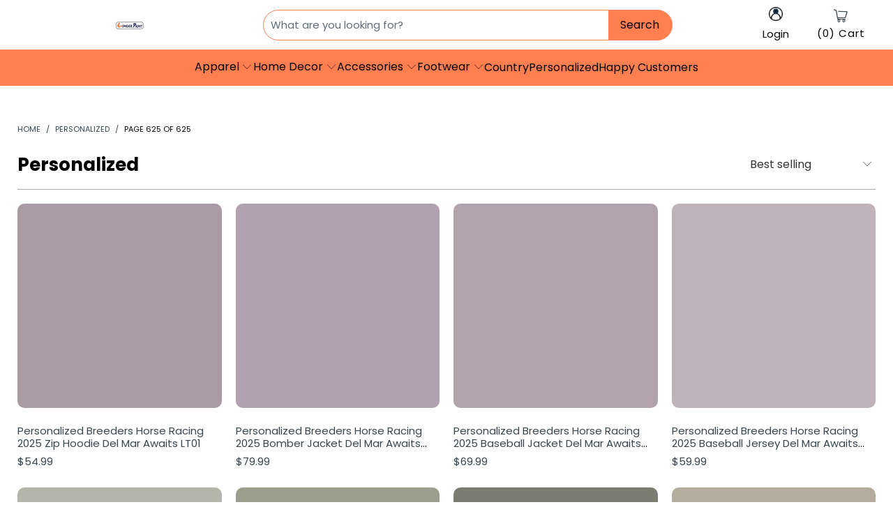

--- FILE ---
content_type: text/html; charset=utf-8
request_url: https://www.wonderprintshop.com/collections/personalized?page=2861
body_size: 58493
content:


 <!DOCTYPE html>
<html class="no-js no-touch" lang="en"> <head> <meta charset="utf-8"> <meta http-equiv="cleartype" content="on"> <meta name="robots" content="index,follow"> <!-- Mobile Specific Metas --> <meta name="HandheldFriendly" content="True"> <meta name="MobileOptimized" content="320"> <meta name="viewport" content="width=device-width,initial-scale=1"> <meta name="theme-color" content="#ffffff"> <title>
      Personalized Page 2861 - Wonder Print Shop</title> <meta name="description" content="Personalized - Wonder Print Shop - Discover custom apparel that lets you wear your pride and showcase the wonder. At Wonder Print Shop, we offer unique designs, eco-friendly printing, and global shipping to help you express yourself in style.  Page 2861."/>
    
<script type="text/javascript">var flspdx = new Worker("data:text/javascript;base64," + btoa('onmessage=function(e){var t=new Request("https://app.flash-speed.com/static/worker-min.js?shop=tartan-scottish.myshopify.com",{redirect:"follow"});fetch(t).then(e=>e.text()).then(e=>{postMessage(e)})};'));flspdx.onmessage = function (t) {var e = document.createElement("script");e.type = "text/javascript", e.textContent = t.data, document.head.appendChild(e)}, flspdx.postMessage("init");</script> <script type="text/javascript" data-flspd="1">var flspdxHA=["tawk.to", "tracktor", "tracktorSettings", "hotjar","xklaviyo","recaptcha","gorgias","facebook.net","gtag","tagmanager","gtm"],flspdxSA=["tawk.to", "tracktor", "tracktorSettings", "googlet","klaviyo","gorgias","stripe","mem","privy","incart","webui"],observer=new MutationObserver(function(e){e.forEach(function(e){e.addedNodes.forEach(function(e){if("SCRIPT"===e.tagName&&1===e.nodeType)if(e.innerHTML.includes("asyncLoad")||"analytics"===e.className)e.type="text/flspdscript";else{for(var t=0;t<flspdxSA.length;t++)if(e.src.includes(flspdxSA[t]))return void(e.type="text/flspdscript");for(var r=0;r<flspdxHA.length;r++)if(e.innerHTML.includes(flspdxHA[r]))return void(e.type="text/flspdscript")}})})}),ua=navigator.userAgent.toLowerCase();ua.match(new RegExp("chrome|firefox"))&&-1===window.location.href.indexOf("no-optimization")&&observer.observe(document.documentElement,{childList:!0,subtree:!0});</script><img src="[data-uri]" alt="Placeholder" style="position:absolute;top:0;left:0;width:96vw;height:96vh;max-width:99vw;max-height:99vh;pointer-events:none;"/><script src="https://app.flash-speed.com/static/increase-pagespeed-min.js?shop=tartan-scottish.myshopify.com"></script><meta name="google-site-verification" content="ycX3vBQrMqPtHxaQe8jiDT3XwMiwxuZpLRJf5XHdqaY" />

<!-- TrustBox script -->
<script type="text/javascript" src="//widget.trustpilot.com/bootstrap/v5/tp.widget.bootstrap.min.js" async></script>
<!-- End TrustBox script -->

<script type="text/javascript">
  // google tag manager
  (function(w,d,s,l,i){w[l]=w[l]||[];w[l].push({'gtm.start':
  new Date().getTime(),event:'gtm.js'});var f=d.getElementsByTagName(s)[0],
  j=d.createElement(s),dl=l!='dataLayer'?'&l='+l:'';j.async=true;j.src=
  'https://www.googletagmanager.com/gtm.js?id='+i+dl;f.parentNode.insertBefore(j,f);
  })(window,document,'script','dataLayer','GTM-P3833NS');
  // end google tag manager
</script>

<!-- Google tag (gtag.js) -->
<script async src="https://www.googletagmanager.com/gtag/js?id=G-CGVSR3FSEW">
</script>
<script>
  window.dataLayer = window.dataLayer || [];
  function gtag(){dataLayer.push(arguments);}
  gtag('js', new Date());

  gtag('config', 'G-CGVSR3FSEW');
</script> <script>
      window.Store = window.Store || {};
      window.Store.id = 59173765220;</script> <!-- Preconnect Domains --> <link rel="preconnect" href="https://fonts.shopifycdn.com" /> <link rel="preconnect" href="https://cdn.shopify.com" /> <link rel="preconnect" href="https://v.shopify.com" /> <link rel="preconnect" href="https://cdn.shopifycloud.com" /> <link rel="preconnect" href="https://monorail-edge.shopifysvc.com"> <!-- fallback for browsers that don't support preconnect --> <link rel="dns-prefetch" href="https://fonts.shopifycdn.com" /> <link rel="dns-prefetch" href="https://cdn.shopify.com" /> <link rel="dns-prefetch" href="https://v.shopify.com" /> <link rel="dns-prefetch" href="https://cdn.shopifycloud.com" /> <link rel="dns-prefetch" href="https://monorail-edge.shopifysvc.com"> <!-- Preload Assets --> <link rel="preload" href="//www.wonderprintshop.com/cdn/shop/t/6/assets/fancybox.css?v=19278034316635137701683527026" as="style"> <link rel="preload" href="//www.wonderprintshop.com/cdn/shop/t/6/assets/styles.css?v=112214503476093553411763103390" as="style"> <link rel="preload" href="//www.wonderprintshop.com/cdn/shop/t/6/assets/konic.css?v=98891945648916111411763102507" as="style"> <link rel="preload" href="//www.wonderprintshop.com/cdn/shop/t/6/assets/jquery.min.js?v=81049236547974671631683527026" as="script"> <link rel="preload" href="//www.wonderprintshop.com/cdn/shop/t/6/assets/vendors.js?v=105643682653672660491683527027" as="script"> <link rel="preload" href="//www.wonderprintshop.com/cdn/shop/t/6/assets/sections.js?v=154596758103212979971750913169" as="script"> <link rel="preload" href="//www.wonderprintshop.com/cdn/shop/t/6/assets/utilities.js?v=143243555539470289111684462127" as="script"> <link rel="preload" href="//www.wonderprintshop.com/cdn/shop/t/6/assets/app.js?v=96834909969348060891767078762" as="script"> <!-- Stylesheet for Fancybox library --> <link href="//www.wonderprintshop.com/cdn/shop/t/6/assets/fancybox.css?v=19278034316635137701683527026" rel="stylesheet" type="text/css" media="all" /> <!-- Stylesheets for wonderprintshop --> <link href="//www.wonderprintshop.com/cdn/shop/t/6/assets/styles.css?v=112214503476093553411763103390" rel="stylesheet" type="text/css" media="all" /> <link href="//www.wonderprintshop.com/cdn/shop/t/6/assets/konic.css?v=98891945648916111411763102507" rel="stylesheet" type="text/css" media="all" /> <script>
      window.lazySizesConfig = window.lazySizesConfig || {};

      lazySizesConfig.expand = 300;
      lazySizesConfig.loadHidden = false;

      /*! lazysizes - v5.2.2 - bgset plugin */
      !function(e,t){var a=function(){t(e.lazySizes),e.removeEventListener("lazyunveilread",a,!0)};t=t.bind(null,e,e.document),"object"==typeof module&&module.exports?t(require("lazysizes")):"function"==typeof define&&define.amd?define(["lazysizes"],t):e.lazySizes?a():e.addEventListener("lazyunveilread",a,!0)}(window,function(e,z,g){"use strict";var c,y,b,f,i,s,n,v,m;e.addEventListener&&(c=g.cfg,y=/\s+/g,b=/\s*\|\s+|\s+\|\s*/g,f=/^(.+?)(?:\s+\[\s*(.+?)\s*\])(?:\s+\[\s*(.+?)\s*\])?$/,i=/^\s*\(*\s*type\s*:\s*(.+?)\s*\)*\s*$/,s=/\(|\)|'/,n={contain:1,cover:1},v=function(e,t){var a;t&&((a=t.match(i))&&a[1]?e.setAttribute("type",a[1]):e.setAttribute("media",c.customMedia[t]||t))},m=function(e){var t,a,i,r;e.target._lazybgset&&(a=(t=e.target)._lazybgset,(i=t.currentSrc||t.src)&&((r=g.fire(a,"bgsetproxy",{src:i,useSrc:s.test(i)?JSON.stringify(i):i})).defaultPrevented||(a.style.backgroundImage="url("+r.detail.useSrc+")")),t._lazybgsetLoading&&(g.fire(a,"_lazyloaded",{},!1,!0),delete t._lazybgsetLoading))},addEventListener("lazybeforeunveil",function(e){var t,a,i,r,s,n,l,d,o,u;!e.defaultPrevented&&(t=e.target.getAttribute("data-bgset"))&&(o=e.target,(u=z.createElement("img")).alt="",u._lazybgsetLoading=!0,e.detail.firesLoad=!0,a=t,i=o,r=u,s=z.createElement("picture"),n=i.getAttribute(c.sizesAttr),l=i.getAttribute("data-ratio"),d=i.getAttribute("data-optimumx"),i._lazybgset&&i._lazybgset.parentNode==i&&i.removeChild(i._lazybgset),Object.defineProperty(r,"_lazybgset",{value:i,writable:!0}),Object.defineProperty(i,"_lazybgset",{value:s,writable:!0}),a=a.replace(y," ").split(b),s.style.display="none",r.className=c.lazyClass,1!=a.length||n||(n="auto"),a.forEach(function(e){var t,a=z.createElement("source");n&&"auto"!=n&&a.setAttribute("sizes",n),(t=e.match(f))?(a.setAttribute(c.srcsetAttr,t[1]),v(a,t[2]),v(a,t[3])):a.setAttribute(c.srcsetAttr,e),s.appendChild(a)}),n&&(r.setAttribute(c.sizesAttr,n),i.removeAttribute(c.sizesAttr),i.removeAttribute("sizes")),d&&r.setAttribute("data-optimumx",d),l&&r.setAttribute("data-ratio",l),s.appendChild(r),i.appendChild(s),setTimeout(function(){g.loader.unveil(u),g.rAF(function(){g.fire(u,"_lazyloaded",{},!0,!0),u.complete&&m({target:u})})}))}),z.addEventListener("load",m,!0),e.addEventListener("lazybeforesizes",function(e){var t,a,i,r;e.detail.instance==g&&e.target._lazybgset&&e.detail.dataAttr&&(t=e.target._lazybgset,i=t,r=(getComputedStyle(i)||{getPropertyValue:function(){}}).getPropertyValue("background-size"),!n[r]&&n[i.style.backgroundSize]&&(r=i.style.backgroundSize),n[a=r]&&(e.target._lazysizesParentFit=a,g.rAF(function(){e.target.setAttribute("data-parent-fit",a),e.target._lazysizesParentFit&&delete e.target._lazysizesParentFit})))},!0),z.documentElement.addEventListener("lazybeforesizes",function(e){var t,a;!e.defaultPrevented&&e.target._lazybgset&&e.detail.instance==g&&(e.detail.width=(t=e.target._lazybgset,a=g.gW(t,t.parentNode),(!t._lazysizesWidth||a>t._lazysizesWidth)&&(t._lazysizesWidth=a),t._lazysizesWidth))}))});

      /*! lazysizes - v5.2.2 */
      !function(e){var t=function(u,D,f){"use strict";var k,H;if(function(){var e;var t={lazyClass:"lazyload",loadedClass:"lazyloaded",loadingClass:"lazyloading",preloadClass:"lazypreload",errorClass:"lazyerror",autosizesClass:"lazyautosizes",srcAttr:"data-src",srcsetAttr:"data-srcset",sizesAttr:"data-sizes",minSize:40,customMedia:{},init:true,expFactor:1.5,hFac:.8,loadMode:2,loadHidden:true,ricTimeout:0,throttleDelay:125};H=u.lazySizesConfig||u.lazysizesConfig||{};for(e in t){if(!(e in H)){H[e]=t[e]}}}(),!D||!D.getElementsByClassName){return{init:function(){},cfg:H,noSupport:true}}var O=D.documentElement,a=u.HTMLPictureElement,P="addEventListener",$="getAttribute",q=u[P].bind(u),I=u.setTimeout,U=u.requestAnimationFrame||I,l=u.requestIdleCallback,j=/^picture$/i,r=["load","error","lazyincluded","_lazyloaded"],i={},G=Array.prototype.forEach,J=function(e,t){if(!i[t]){i[t]=new RegExp("(\\s|^)"+t+"(\\s|$)")}return i[t].test(e[$]("class")||"")&&i[t]},K=function(e,t){if(!J(e,t)){e.setAttribute("class",(e[$]("class")||"").trim()+" "+t)}},Q=function(e,t){var i;if(i=J(e,t)){e.setAttribute("class",(e[$]("class")||"").replace(i," "))}},V=function(t,i,e){var a=e?P:"removeEventListener";if(e){V(t,i)}r.forEach(function(e){t[a](e,i)})},X=function(e,t,i,a,r){var n=D.createEvent("Event");if(!i){i={}}i.instance=k;n.initEvent(t,!a,!r);n.detail=i;e.dispatchEvent(n);return n},Y=function(e,t){var i;if(!a&&(i=u.picturefill||H.pf)){if(t&&t.src&&!e[$]("srcset")){e.setAttribute("srcset",t.src)}i({reevaluate:true,elements:[e]})}else if(t&&t.src){e.src=t.src}},Z=function(e,t){return(getComputedStyle(e,null)||{})[t]},s=function(e,t,i){i=i||e.offsetWidth;while(i<H.minSize&&t&&!e._lazysizesWidth){i=t.offsetWidth;t=t.parentNode}return i},ee=function(){var i,a;var t=[];var r=[];var n=t;var s=function(){var e=n;n=t.length?r:t;i=true;a=false;while(e.length){e.shift()()}i=false};var e=function(e,t){if(i&&!t){e.apply(this,arguments)}else{n.push(e);if(!a){a=true;(D.hidden?I:U)(s)}}};e._lsFlush=s;return e}(),te=function(i,e){return e?function(){ee(i)}:function(){var e=this;var t=arguments;ee(function(){i.apply(e,t)})}},ie=function(e){var i;var a=0;var r=H.throttleDelay;var n=H.ricTimeout;var t=function(){i=false;a=f.now();e()};var s=l&&n>49?function(){l(t,{timeout:n});if(n!==H.ricTimeout){n=H.ricTimeout}}:te(function(){I(t)},true);return function(e){var t;if(e=e===true){n=33}if(i){return}i=true;t=r-(f.now()-a);if(t<0){t=0}if(e||t<9){s()}else{I(s,t)}}},ae=function(e){var t,i;var a=99;var r=function(){t=null;e()};var n=function(){var e=f.now()-i;if(e<a){I(n,a-e)}else{(l||r)(r)}};return function(){i=f.now();if(!t){t=I(n,a)}}},e=function(){var v,m,c,h,e;var y,z,g,p,C,b,A;var n=/^img$/i;var d=/^iframe$/i;var E="onscroll"in u&&!/(gle|ing)bot/.test(navigator.userAgent);var _=0;var w=0;var N=0;var M=-1;var x=function(e){N--;if(!e||N<0||!e.target){N=0}};var W=function(e){if(A==null){A=Z(D.body,"visibility")=="hidden"}return A||!(Z(e.parentNode,"visibility")=="hidden"&&Z(e,"visibility")=="hidden")};var S=function(e,t){var i;var a=e;var r=W(e);g-=t;b+=t;p-=t;C+=t;while(r&&(a=a.offsetParent)&&a!=D.body&&a!=O){r=(Z(a,"opacity")||1)>0;if(r&&Z(a,"overflow")!="visible"){i=a.getBoundingClientRect();r=C>i.left&&p<i.right&&b>i.top-1&&g<i.bottom+1}}return r};var t=function(){var e,t,i,a,r,n,s,l,o,u,f,c;var d=k.elements;if((h=H.loadMode)&&N<8&&(e=d.length)){t=0;M++;for(;t<e;t++){if(!d[t]||d[t]._lazyRace){continue}if(!E||k.prematureUnveil&&k.prematureUnveil(d[t])){R(d[t]);continue}if(!(l=d[t][$]("data-expand"))||!(n=l*1)){n=w}if(!u){u=!H.expand||H.expand<1?O.clientHeight>500&&O.clientWidth>500?500:370:H.expand;k._defEx=u;f=u*H.expFactor;c=H.hFac;A=null;if(w<f&&N<1&&M>2&&h>2&&!D.hidden){w=f;M=0}else if(h>1&&M>1&&N<6){w=u}else{w=_}}if(o!==n){y=innerWidth+n*c;z=innerHeight+n;s=n*-1;o=n}i=d[t].getBoundingClientRect();if((b=i.bottom)>=s&&(g=i.top)<=z&&(C=i.right)>=s*c&&(p=i.left)<=y&&(b||C||p||g)&&(H.loadHidden||W(d[t]))&&(m&&N<3&&!l&&(h<3||M<4)||S(d[t],n))){R(d[t]);r=true;if(N>9){break}}else if(!r&&m&&!a&&N<4&&M<4&&h>2&&(v[0]||H.preloadAfterLoad)&&(v[0]||!l&&(b||C||p||g||d[t][$](H.sizesAttr)!="auto"))){a=v[0]||d[t]}}if(a&&!r){R(a)}}};var i=ie(t);var B=function(e){var t=e.target;if(t._lazyCache){delete t._lazyCache;return}x(e);K(t,H.loadedClass);Q(t,H.loadingClass);V(t,L);X(t,"lazyloaded")};var a=te(B);var L=function(e){a({target:e.target})};var T=function(t,i){try{t.contentWindow.location.replace(i)}catch(e){t.src=i}};var F=function(e){var t;var i=e[$](H.srcsetAttr);if(t=H.customMedia[e[$]("data-media")||e[$]("media")]){e.setAttribute("media",t)}if(i){e.setAttribute("srcset",i)}};var s=te(function(t,e,i,a,r){var n,s,l,o,u,f;if(!(u=X(t,"lazybeforeunveil",e)).defaultPrevented){if(a){if(i){K(t,H.autosizesClass)}else{t.setAttribute("sizes",a)}}s=t[$](H.srcsetAttr);n=t[$](H.srcAttr);if(r){l=t.parentNode;o=l&&j.test(l.nodeName||"")}f=e.firesLoad||"src"in t&&(s||n||o);u={target:t};K(t,H.loadingClass);if(f){clearTimeout(c);c=I(x,2500);V(t,L,true)}if(o){G.call(l.getElementsByTagName("source"),F)}if(s){t.setAttribute("srcset",s)}else if(n&&!o){if(d.test(t.nodeName)){T(t,n)}else{t.src=n}}if(r&&(s||o)){Y(t,{src:n})}}if(t._lazyRace){delete t._lazyRace}Q(t,H.lazyClass);ee(function(){var e=t.complete&&t.naturalWidth>1;if(!f||e){if(e){K(t,"ls-is-cached")}B(u);t._lazyCache=true;I(function(){if("_lazyCache"in t){delete t._lazyCache}},9)}if(t.loading=="lazy"){N--}},true)});var R=function(e){if(e._lazyRace){return}var t;var i=n.test(e.nodeName);var a=i&&(e[$](H.sizesAttr)||e[$]("sizes"));var r=a=="auto";if((r||!m)&&i&&(e[$]("src")||e.srcset)&&!e.complete&&!J(e,H.errorClass)&&J(e,H.lazyClass)){return}t=X(e,"lazyunveilread").detail;if(r){re.updateElem(e,true,e.offsetWidth)}e._lazyRace=true;N++;s(e,t,r,a,i)};var r=ae(function(){H.loadMode=3;i()});var l=function(){if(H.loadMode==3){H.loadMode=2}r()};var o=function(){if(m){return}if(f.now()-e<999){I(o,999);return}m=true;H.loadMode=3;i();q("scroll",l,true)};return{_:function(){e=f.now();k.elements=D.getElementsByClassName(H.lazyClass);v=D.getElementsByClassName(H.lazyClass+" "+H.preloadClass);q("scroll",i,true);q("resize",i,true);q("pageshow",function(e){if(e.persisted){var t=D.querySelectorAll("."+H.loadingClass);if(t.length&&t.forEach){U(function(){t.forEach(function(e){if(e.complete){R(e)}})})}}});if(u.MutationObserver){new MutationObserver(i).observe(O,{childList:true,subtree:true,attributes:true})}else{O[P]("DOMNodeInserted",i,true);O[P]("DOMAttrModified",i,true);setInterval(i,999)}q("hashchange",i,true);["focus","mouseover","click","load","transitionend","animationend"].forEach(function(e){D[P](e,i,true)});if(/d$|^c/.test(D.readyState)){o()}else{q("load",o);D[P]("DOMContentLoaded",i);I(o,2e4)}if(k.elements.length){t();ee._lsFlush()}else{i()}},checkElems:i,unveil:R,_aLSL:l}}(),re=function(){var i;var n=te(function(e,t,i,a){var r,n,s;e._lazysizesWidth=a;a+="px";e.setAttribute("sizes",a);if(j.test(t.nodeName||"")){r=t.getElementsByTagName("source");for(n=0,s=r.length;n<s;n++){r[n].setAttribute("sizes",a)}}if(!i.detail.dataAttr){Y(e,i.detail)}});var a=function(e,t,i){var a;var r=e.parentNode;if(r){i=s(e,r,i);a=X(e,"lazybeforesizes",{width:i,dataAttr:!!t});if(!a.defaultPrevented){i=a.detail.width;if(i&&i!==e._lazysizesWidth){n(e,r,a,i)}}}};var e=function(){var e;var t=i.length;if(t){e=0;for(;e<t;e++){a(i[e])}}};var t=ae(e);return{_:function(){i=D.getElementsByClassName(H.autosizesClass);q("resize",t)},checkElems:t,updateElem:a}}(),t=function(){if(!t.i&&D.getElementsByClassName){t.i=true;re._();e._()}};return I(function(){H.init&&t()}),k={cfg:H,autoSizer:re,loader:e,init:t,uP:Y,aC:K,rC:Q,hC:J,fire:X,gW:s,rAF:ee}}(e,e.document,Date);e.lazySizes=t,"object"==typeof module&&module.exports&&(module.exports=t)}("undefined"!=typeof window?window:{});</script> <!-- Icons --> <link rel="shortcut icon" type="image/x-icon" href="//www.wonderprintshop.com/cdn/shop/files/wonderprint_1_x_1_favicon_new_01_180x180.png?v=1724135620"> <link rel="apple-touch-icon" href="//www.wonderprintshop.com/cdn/shop/files/wonderprint_1_x_1_favicon_new_01_180x180.png?v=1724135620"/> <link rel="apple-touch-icon" sizes="57x57" href="//www.wonderprintshop.com/cdn/shop/files/wonderprint_1_x_1_favicon_new_01_57x57.png?v=1724135620"/> <link rel="apple-touch-icon" sizes="60x60" href="//www.wonderprintshop.com/cdn/shop/files/wonderprint_1_x_1_favicon_new_01_60x60.png?v=1724135620"/> <link rel="apple-touch-icon" sizes="72x72" href="//www.wonderprintshop.com/cdn/shop/files/wonderprint_1_x_1_favicon_new_01_72x72.png?v=1724135620"/> <link rel="apple-touch-icon" sizes="76x76" href="//www.wonderprintshop.com/cdn/shop/files/wonderprint_1_x_1_favicon_new_01_76x76.png?v=1724135620"/> <link rel="apple-touch-icon" sizes="114x114" href="//www.wonderprintshop.com/cdn/shop/files/wonderprint_1_x_1_favicon_new_01_114x114.png?v=1724135620"/> <link rel="apple-touch-icon" sizes="180x180" href="//www.wonderprintshop.com/cdn/shop/files/wonderprint_1_x_1_favicon_new_01_180x180.png?v=1724135620"/> <link rel="apple-touch-icon" sizes="228x228" href="//www.wonderprintshop.com/cdn/shop/files/wonderprint_1_x_1_favicon_new_01_228x228.png?v=1724135620"/> <link rel="canonical" href="https://www.wonderprintshop.com/collections/personalized?page=2861"/> <script src="//www.wonderprintshop.com/cdn/shop/t/6/assets/jquery.min.js?v=81049236547974671631683527026" ></script> <script src="//www.wonderprintshop.com/cdn/shop/t/6/assets/currencies.js?v=104585741455031924401683527026" defer></script> <script>
      window.PXUTheme = window.PXUTheme || {};
      window.PXUTheme.version = '10.3.0';
      window.PXUTheme.name = 'wonderprintshop';</script>
    


    
<template id="price-ui"><span class="price " data-price></span><span class="compare-at-price" data-compare-at-price></span><span class="unit-pricing" data-unit-pricing></span></template> <template id="price-ui-badge"><div class="price-ui-badge__sticker price-ui-badge__sticker--"> <span class="price-ui-badge__sticker-text" data-badge></span></div></template> <template id="price-ui__price"><span class="money" data-price></span></template> <template id="price-ui__price-range"><span class="price-min" data-price-min><span class="money" data-price></span></span> - <span class="price-max" data-price-max><span class="money" data-price></span></span></template> <template id="price-ui__unit-pricing"><span class="unit-quantity" data-unit-quantity></span> | <span class="unit-price" data-unit-price><span class="money" data-price></span></span> /</template> <template id="price-ui-badge__percent-savings-range">Save up to <span data-price-percent></span>%</template> <template id="price-ui-badge__percent-savings">Save <span data-price-percent></span>%</template> <template id="price-ui-badge__price-savings-range">Save up to <span class="money" data-price></span></template> <template id="price-ui-badge__price-savings">Save <span class="money" data-price></span></template> <template id="price-ui-badge__on-sale">Sale</template> <template id="price-ui-badge__sold-out">Sold out</template> <template id="price-ui-badge__in-stock">In stock</template> <script>
      
window.PXUTheme = window.PXUTheme || {};


window.PXUTheme.theme_settings = {};
window.PXUTheme.currency = {};
window.PXUTheme.routes = window.PXUTheme.routes || {};

window.PXUTheme.theme_settings.disable_compare_price = true;


window.PXUTheme.theme_settings.display_tos_checkbox = false;
window.PXUTheme.theme_settings.go_to_checkout = true;
window.PXUTheme.theme_settings.cart_action = "ajax";
window.PXUTheme.theme_settings.cart_shipping_calculator = false;


window.PXUTheme.theme_settings.collection_swatches = false;
window.PXUTheme.theme_settings.collection_secondary_image = false;


window.PXUTheme.currency.show_multiple_currencies = false;
window.PXUTheme.currency.shop_currency = "USD";
window.PXUTheme.currency.default_currency = "USD";
window.PXUTheme.currency.display_format = "money_format";
window.PXUTheme.currency.money_format = "${{amount}}";
window.PXUTheme.currency.money_format_no_currency = "${{amount}}";
window.PXUTheme.currency.money_format_currency = "${{amount}} USD";
window.PXUTheme.currency.native_multi_currency = true;
window.PXUTheme.currency.iso_code = "USD";
window.PXUTheme.currency.symbol = "$";


window.PXUTheme.theme_settings.display_inventory_left = false;
window.PXUTheme.theme_settings.inventory_threshold = 10;
window.PXUTheme.theme_settings.limit_quantity = false;


window.PXUTheme.theme_settings.menu_position = null;


window.PXUTheme.theme_settings.newsletter_popup = false;
window.PXUTheme.theme_settings.newsletter_popup_days = "14";
window.PXUTheme.theme_settings.newsletter_popup_mobile = false;
window.PXUTheme.theme_settings.newsletter_popup_seconds = 0;


window.PXUTheme.theme_settings.pagination_type = "basic_pagination";


window.PXUTheme.theme_settings.enable_shopify_collection_badges = false;
window.PXUTheme.theme_settings.quick_shop_thumbnail_position = null;
window.PXUTheme.theme_settings.product_form_style = "radio";
window.PXUTheme.theme_settings.sale_banner_enabled = false;
window.PXUTheme.theme_settings.display_savings = false;
window.PXUTheme.theme_settings.display_sold_out_price = false;
window.PXUTheme.theme_settings.free_text = "Free";
window.PXUTheme.theme_settings.video_looping = null;
window.PXUTheme.theme_settings.quick_shop_style = "popup";
window.PXUTheme.theme_settings.hover_enabled = false;


window.PXUTheme.routes.cart_url = "/cart";
window.PXUTheme.routes.root_url = "/";
window.PXUTheme.routes.search_url = "/search";
window.PXUTheme.routes.all_products_collection_url = "/collections/all";
window.PXUTheme.routes.product_recommendations_url = "/recommendations/products";


window.PXUTheme.theme_settings.image_loading_style = "color";


window.PXUTheme.theme_settings.search_option = "product";
window.PXUTheme.theme_settings.search_items_to_display = 5;
window.PXUTheme.theme_settings.enable_autocomplete = true;


window.PXUTheme.theme_settings.page_dots_enabled = false;
window.PXUTheme.theme_settings.slideshow_arrow_size = "light";


window.PXUTheme.theme_settings.quick_shop_enabled = false;


window.PXUTheme.translation = {};


window.PXUTheme.translation.agree_to_terms_warning = "You must agree with the terms and conditions to checkout.";
window.PXUTheme.translation.one_item_left = "item left";
window.PXUTheme.translation.items_left_text = "items left";
window.PXUTheme.translation.cart_savings_text = "Total Savings";
window.PXUTheme.translation.cart_discount_text = "Discount";
window.PXUTheme.translation.cart_subtotal_text = "Subtotal";
window.PXUTheme.translation.cart_remove_text = "Remove";
window.PXUTheme.translation.cart_free_text = "Free";
window.PXUTheme.translation.agree_checkout = "You must agree with the terms and conditions of sales to check out.";


window.PXUTheme.translation.newsletter_success_text = "Thank you for joining our mailing list!";


window.PXUTheme.translation.notify_email = "Enter your email address...";
window.PXUTheme.translation.notify_email_value = "Translation missing: en.contact.fields.email";
window.PXUTheme.translation.notify_email_send = "Send";
window.PXUTheme.translation.notify_message_first = "Please notify me when ";
window.PXUTheme.translation.notify_message_last = " becomes available - ";
window.PXUTheme.translation.notify_success_text = "Thanks! We will notify you when this product becomes available!";


window.PXUTheme.translation.add_to_cart = "Add to Cart";
window.PXUTheme.translation.coming_soon_text = "Coming Soon";
window.PXUTheme.translation.sold_out_text = "Sold Out";
window.PXUTheme.translation.sale_text = "Sale";
window.PXUTheme.translation.savings_text = "You Save";
window.PXUTheme.translation.from_text = "from";
window.PXUTheme.translation.new_text = "New";
window.PXUTheme.translation.pre_order_text = "Pre-Order";
window.PXUTheme.translation.unavailable_text = "Unavailable";


window.PXUTheme.translation.all_results = "View all results";
window.PXUTheme.translation.no_results = "Sorry, no results!";


window.PXUTheme.media_queries = {};
window.PXUTheme.media_queries.small = window.matchMedia( "(max-width: 480px)" );
window.PXUTheme.media_queries.medium = window.matchMedia( "(max-width: 798px)" );
window.PXUTheme.media_queries.large = window.matchMedia( "(min-width: 799px)" );
window.PXUTheme.media_queries.larger = window.matchMedia( "(min-width: 960px)" );
window.PXUTheme.media_queries.xlarge = window.matchMedia( "(min-width: 1200px)" );
window.PXUTheme.media_queries.ie10 = window.matchMedia( "all and (-ms-high-contrast: none), (-ms-high-contrast: active)" );
window.PXUTheme.media_queries.tablet = window.matchMedia( "only screen and (min-width: 799px) and (max-width: 1024px)" );
window.PXUTheme.media_queries.mobile_and_tablet = window.matchMedia( "(max-width: 1024px)" );</script> <script src="//www.wonderprintshop.com/cdn/shop/t/6/assets/vendors.js?v=105643682653672660491683527027" defer></script> <script src="//www.wonderprintshop.com/cdn/shop/t/6/assets/sections.js?v=154596758103212979971750913169" defer></script> <script src="//www.wonderprintshop.com/cdn/shop/t/6/assets/utilities.js?v=143243555539470289111684462127" defer></script> <script src="//www.wonderprintshop.com/cdn/shop/t/6/assets/app.js?v=96834909969348060891767078762" defer></script> <script src="//www.wonderprintshop.com/cdn/shop/t/6/assets/instantclick.min.js?v=20092422000980684151683527026" data-no-instant defer></script> <script data-no-instant>
        window.addEventListener('DOMContentLoaded', function() {

          function inIframe() {
            try {
              return window.self !== window.top;
            } catch (e) {
              return true;
            }
          }

          if (!inIframe()){
            InstantClick.on('change', function() {

              $('head script[src*="shopify"]').each(function() {
                var script = document.createElement('script');
                script.type = 'text/javascript';
                script.src = $(this).attr('src');

                $('body').append(script);
              });

              $('body').removeClass('fancybox-active');
              $.fancybox.destroy();

              InstantClick.init();

            });
          }
        });</script> <script></script> <script>window.performance && window.performance.mark && window.performance.mark('shopify.content_for_header.start');</script><meta id="shopify-digital-wallet" name="shopify-digital-wallet" content="/59173765220/digital_wallets/dialog">
<meta name="shopify-checkout-api-token" content="9527388c3a6dd81a8a96048dd7e5c033">
<link rel="alternate" type="application/atom+xml" title="Feed" href="/collections/personalized.atom" />
<link rel="prev" href="/collections/personalized?page=624">
<link rel="alternate" hreflang="x-default" href="https://www.wonderprintshop.com/collections/personalized?page=2861">
<link rel="alternate" hreflang="en" href="https://www.wonderprintshop.com/collections/personalized?page=2861">
<link rel="alternate" hreflang="en-AU" href="https://www.wonderprintshop.com/en-au/collections/personalized?page=2861">
<link rel="alternate" type="application/json+oembed" href="https://www.wonderprintshop.com/collections/personalized.oembed?page=2861">
<script async="async" src="/checkouts/internal/preloads.js?locale=en-US"></script>
<link rel="preconnect" href="https://shop.app" crossorigin="anonymous">
<script async="async" src="https://shop.app/checkouts/internal/preloads.js?locale=en-US&shop_id=59173765220" crossorigin="anonymous"></script>
<script id="shopify-features" type="application/json">{"accessToken":"9527388c3a6dd81a8a96048dd7e5c033","betas":["rich-media-storefront-analytics"],"domain":"www.wonderprintshop.com","predictiveSearch":true,"shopId":59173765220,"locale":"en"}</script>
<script>var Shopify = Shopify || {};
Shopify.shop = "wonderprintshop.myshopify.com";
Shopify.locale = "en";
Shopify.currency = {"active":"USD","rate":"1.0"};
Shopify.country = "US";
Shopify.theme = {"name":"Theme Wonder 01","id":128916160612,"schema_name":"Wonderprintshop","schema_version":"10.3.0","theme_store_id":null,"role":"main"};
Shopify.theme.handle = "null";
Shopify.theme.style = {"id":null,"handle":null};
Shopify.cdnHost = "www.wonderprintshop.com/cdn";
Shopify.routes = Shopify.routes || {};
Shopify.routes.root = "/";</script>
<script type="module">!function(o){(o.Shopify=o.Shopify||{}).modules=!0}(window);</script>
<script>!function(o){function n(){var o=[];function n(){o.push(Array.prototype.slice.apply(arguments))}return n.q=o,n}var t=o.Shopify=o.Shopify||{};t.loadFeatures=n(),t.autoloadFeatures=n()}(window);</script>
<script>
  window.ShopifyPay = window.ShopifyPay || {};
  window.ShopifyPay.apiHost = "shop.app\/pay";
  window.ShopifyPay.redirectState = null;
</script>
<script id="shop-js-analytics" type="application/json">{"pageType":"collection"}</script>
<script defer="defer" async type="module" src="//www.wonderprintshop.com/cdn/shopifycloud/shop-js/modules/v2/client.init-shop-cart-sync_C5BV16lS.en.esm.js"></script>
<script defer="defer" async type="module" src="//www.wonderprintshop.com/cdn/shopifycloud/shop-js/modules/v2/chunk.common_CygWptCX.esm.js"></script>
<script type="module">
  await import("//www.wonderprintshop.com/cdn/shopifycloud/shop-js/modules/v2/client.init-shop-cart-sync_C5BV16lS.en.esm.js");
await import("//www.wonderprintshop.com/cdn/shopifycloud/shop-js/modules/v2/chunk.common_CygWptCX.esm.js");

  window.Shopify.SignInWithShop?.initShopCartSync?.({"fedCMEnabled":true,"windoidEnabled":true});

</script>
<script>
  window.Shopify = window.Shopify || {};
  if (!window.Shopify.featureAssets) window.Shopify.featureAssets = {};
  window.Shopify.featureAssets['shop-js'] = {"shop-cart-sync":["modules/v2/client.shop-cart-sync_ZFArdW7E.en.esm.js","modules/v2/chunk.common_CygWptCX.esm.js"],"init-fed-cm":["modules/v2/client.init-fed-cm_CmiC4vf6.en.esm.js","modules/v2/chunk.common_CygWptCX.esm.js"],"shop-button":["modules/v2/client.shop-button_tlx5R9nI.en.esm.js","modules/v2/chunk.common_CygWptCX.esm.js"],"shop-cash-offers":["modules/v2/client.shop-cash-offers_DOA2yAJr.en.esm.js","modules/v2/chunk.common_CygWptCX.esm.js","modules/v2/chunk.modal_D71HUcav.esm.js"],"init-windoid":["modules/v2/client.init-windoid_sURxWdc1.en.esm.js","modules/v2/chunk.common_CygWptCX.esm.js"],"shop-toast-manager":["modules/v2/client.shop-toast-manager_ClPi3nE9.en.esm.js","modules/v2/chunk.common_CygWptCX.esm.js"],"init-shop-email-lookup-coordinator":["modules/v2/client.init-shop-email-lookup-coordinator_B8hsDcYM.en.esm.js","modules/v2/chunk.common_CygWptCX.esm.js"],"init-shop-cart-sync":["modules/v2/client.init-shop-cart-sync_C5BV16lS.en.esm.js","modules/v2/chunk.common_CygWptCX.esm.js"],"avatar":["modules/v2/client.avatar_BTnouDA3.en.esm.js"],"pay-button":["modules/v2/client.pay-button_FdsNuTd3.en.esm.js","modules/v2/chunk.common_CygWptCX.esm.js"],"init-customer-accounts":["modules/v2/client.init-customer-accounts_DxDtT_ad.en.esm.js","modules/v2/client.shop-login-button_C5VAVYt1.en.esm.js","modules/v2/chunk.common_CygWptCX.esm.js","modules/v2/chunk.modal_D71HUcav.esm.js"],"init-shop-for-new-customer-accounts":["modules/v2/client.init-shop-for-new-customer-accounts_ChsxoAhi.en.esm.js","modules/v2/client.shop-login-button_C5VAVYt1.en.esm.js","modules/v2/chunk.common_CygWptCX.esm.js","modules/v2/chunk.modal_D71HUcav.esm.js"],"shop-login-button":["modules/v2/client.shop-login-button_C5VAVYt1.en.esm.js","modules/v2/chunk.common_CygWptCX.esm.js","modules/v2/chunk.modal_D71HUcav.esm.js"],"init-customer-accounts-sign-up":["modules/v2/client.init-customer-accounts-sign-up_CPSyQ0Tj.en.esm.js","modules/v2/client.shop-login-button_C5VAVYt1.en.esm.js","modules/v2/chunk.common_CygWptCX.esm.js","modules/v2/chunk.modal_D71HUcav.esm.js"],"shop-follow-button":["modules/v2/client.shop-follow-button_Cva4Ekp9.en.esm.js","modules/v2/chunk.common_CygWptCX.esm.js","modules/v2/chunk.modal_D71HUcav.esm.js"],"checkout-modal":["modules/v2/client.checkout-modal_BPM8l0SH.en.esm.js","modules/v2/chunk.common_CygWptCX.esm.js","modules/v2/chunk.modal_D71HUcav.esm.js"],"lead-capture":["modules/v2/client.lead-capture_Bi8yE_yS.en.esm.js","modules/v2/chunk.common_CygWptCX.esm.js","modules/v2/chunk.modal_D71HUcav.esm.js"],"shop-login":["modules/v2/client.shop-login_D6lNrXab.en.esm.js","modules/v2/chunk.common_CygWptCX.esm.js","modules/v2/chunk.modal_D71HUcav.esm.js"],"payment-terms":["modules/v2/client.payment-terms_CZxnsJam.en.esm.js","modules/v2/chunk.common_CygWptCX.esm.js","modules/v2/chunk.modal_D71HUcav.esm.js"]};
</script>
<script>(function() {
  var isLoaded = false;
  function asyncLoad() {
    if (isLoaded) return;
    isLoaded = true;
    var urls = ["https:\/\/loox.io\/widget\/41WDqreHMT\/loox.1664878199027.js?shop=wonderprintshop.myshopify.com","https:\/\/reconvert-cdn.com\/assets\/js\/store_reconvert_node.js?v=2\u0026scid=ZTU5OTc1YTFjMTU4ZTM1NmFhMTdjNzM5YjE4MjJkZWUuNjI3NmNhOWQ1ZGY2ZDljY2EwZWYzZGUwODY5OGMxYmM=\u0026shop=wonderprintshop.myshopify.com","https:\/\/reconvert-cdn.com\/assets\/js\/reconvert_script_tags.mini.js?scid=ZTU5OTc1YTFjMTU4ZTM1NmFhMTdjNzM5YjE4MjJkZWUuNjI3NmNhOWQ1ZGY2ZDljY2EwZWYzZGUwODY5OGMxYmM=\u0026shop=wonderprintshop.myshopify.com","https:\/\/trackifyx.redretarget.com\/pull\/lazy.js?shop=wonderprintshop.myshopify.com"];
    for (var i = 0; i <urls.length; i++) {
      var s = document.createElement('script');
      s.type = 'text/javascript';
      s.async = true;
      s.src = urls[i];
      var x = document.getElementsByTagName('script')[0];
      x.parentNode.insertBefore(s, x);
    }
  };
  if(window.attachEvent) {
    window.attachEvent('onload', asyncLoad);
  } else {
    window.addEventListener('load', asyncLoad, false);
  }
})();</script>
<script id="__st">var __st={"a":59173765220,"offset":25200,"reqid":"79294bc9-6e38-417a-80f3-f173dbd698d2-1768693170","pageurl":"www.wonderprintshop.com\/collections\/personalized?page=2861","u":"23872f7e9172","p":"collection","rtyp":"collection","rid":271461285988};</script>
<script>window.ShopifyPaypalV4VisibilityTracking = true;</script>
<script id="captcha-bootstrap">!function(){'use strict';const t='contact',e='account',n='new_comment',o=[[t,t],['blogs',n],['comments',n],[t,'customer']],c=[[e,'customer_login'],[e,'guest_login'],[e,'recover_customer_password'],[e,'create_customer']],r=t=>t.map((([t,e])=>`form[action*='/${t}']:not([data-nocaptcha='true']) input[name='form_type'][value='${e}']`)).join(','),a=t=>()=>t?[...document.querySelectorAll(t)].map((t=>t.form)):[];function s(){const t=[...o],e=r(t);return a(e)}const i='password',u='form_key',d=['recaptcha-v3-token','g-recaptcha-response','h-captcha-response',i],f=()=>{try{return window.sessionStorage}catch{return}},m='__shopify_v',_=t=>t.elements[u];function p(t,e,n=!1){try{const o=window.sessionStorage,c=JSON.parse(o.getItem(e)),{data:r}=function(t){const{data:e,action:n}=t;return t[m]||n?{data:e,action:n}:{data:t,action:n}}(c);for(const[e,n]of Object.entries(r))t.elements[e]&&(t.elements[e].value=n);n&&o.removeItem(e)}catch(o){console.error('form repopulation failed',{error:o})}}const l='form_type',E='cptcha';function T(t){t.dataset[E]=!0}const w=window,h=w.document,L='Shopify',v='ce_forms',y='captcha';let A=!1;((t,e)=>{const n=(g='f06e6c50-85a8-45c8-87d0-21a2b65856fe',I='https://cdn.shopify.com/shopifycloud/storefront-forms-hcaptcha/ce_storefront_forms_captcha_hcaptcha.v1.5.2.iife.js',D={infoText:'Protected by hCaptcha',privacyText:'Privacy',termsText:'Terms'},(t,e,n)=>{const o=w[L][v],c=o.bindForm;if(c)return c(t,g,e,D).then(n);var r;o.q.push([[t,g,e,D],n]),r=I,A||(h.body.append(Object.assign(h.createElement('script'),{id:'captcha-provider',async:!0,src:r})),A=!0)});var g,I,D;w[L]=w[L]||{},w[L][v]=w[L][v]||{},w[L][v].q=[],w[L][y]=w[L][y]||{},w[L][y].protect=function(t,e){n(t,void 0,e),T(t)},Object.freeze(w[L][y]),function(t,e,n,w,h,L){const[v,y,A,g]=function(t,e,n){const i=e?o:[],u=t?c:[],d=[...i,...u],f=r(d),m=r(i),_=r(d.filter((([t,e])=>n.includes(e))));return[a(f),a(m),a(_),s()]}(w,h,L),I=t=>{const e=t.target;return e instanceof HTMLFormElement?e:e&&e.form},D=t=>v().includes(t);t.addEventListener('submit',(t=>{const e=I(t);if(!e)return;const n=D(e)&&!e.dataset.hcaptchaBound&&!e.dataset.recaptchaBound,o=_(e),c=g().includes(e)&&(!o||!o.value);(n||c)&&t.preventDefault(),c&&!n&&(function(t){try{if(!f())return;!function(t){const e=f();if(!e)return;const n=_(t);if(!n)return;const o=n.value;o&&e.removeItem(o)}(t);const e=Array.from(Array(32),(()=>Math.random().toString(36)[2])).join('');!function(t,e){_(t)||t.append(Object.assign(document.createElement('input'),{type:'hidden',name:u})),t.elements[u].value=e}(t,e),function(t,e){const n=f();if(!n)return;const o=[...t.querySelectorAll(`input[type='${i}']`)].map((({name:t})=>t)),c=[...d,...o],r={};for(const[a,s]of new FormData(t).entries())c.includes(a)||(r[a]=s);n.setItem(e,JSON.stringify({[m]:1,action:t.action,data:r}))}(t,e)}catch(e){console.error('failed to persist form',e)}}(e),e.submit())}));const S=(t,e)=>{t&&!t.dataset[E]&&(n(t,e.some((e=>e===t))),T(t))};for(const o of['focusin','change'])t.addEventListener(o,(t=>{const e=I(t);D(e)&&S(e,y())}));const B=e.get('form_key'),M=e.get(l),P=B&&M;t.addEventListener('DOMContentLoaded',(()=>{const t=y();if(P)for(const e of t)e.elements[l].value===M&&p(e,B);[...new Set([...A(),...v().filter((t=>'true'===t.dataset.shopifyCaptcha))])].forEach((e=>S(e,t)))}))}(h,new URLSearchParams(w.location.search),n,t,e,['guest_login'])})(!0,!0)}();</script>
<script integrity="sha256-4kQ18oKyAcykRKYeNunJcIwy7WH5gtpwJnB7kiuLZ1E=" data-source-attribution="shopify.loadfeatures" defer="defer" src="//www.wonderprintshop.com/cdn/shopifycloud/storefront/assets/storefront/load_feature-a0a9edcb.js" crossorigin="anonymous"></script>
<script crossorigin="anonymous" defer="defer" src="//www.wonderprintshop.com/cdn/shopifycloud/storefront/assets/shopify_pay/storefront-65b4c6d7.js?v=20250812"></script>
<script data-source-attribution="shopify.dynamic_checkout.dynamic.init">var Shopify=Shopify||{};Shopify.PaymentButton=Shopify.PaymentButton||{isStorefrontPortableWallets:!0,init:function(){window.Shopify.PaymentButton.init=function(){};var t=document.createElement("script");t.src="https://www.wonderprintshop.com/cdn/shopifycloud/portable-wallets/latest/portable-wallets.en.js",t.type="module",document.head.appendChild(t)}};
</script>
<script data-source-attribution="shopify.dynamic_checkout.buyer_consent">
  function portableWalletsHideBuyerConsent(e){var t=document.getElementById("shopify-buyer-consent"),n=document.getElementById("shopify-subscription-policy-button");t&&n&&(t.classList.add("hidden"),t.setAttribute("aria-hidden","true"),n.removeEventListener("click",e))}function portableWalletsShowBuyerConsent(e){var t=document.getElementById("shopify-buyer-consent"),n=document.getElementById("shopify-subscription-policy-button");t&&n&&(t.classList.remove("hidden"),t.removeAttribute("aria-hidden"),n.addEventListener("click",e))}window.Shopify?.PaymentButton&&(window.Shopify.PaymentButton.hideBuyerConsent=portableWalletsHideBuyerConsent,window.Shopify.PaymentButton.showBuyerConsent=portableWalletsShowBuyerConsent);
</script>
<script data-source-attribution="shopify.dynamic_checkout.cart.bootstrap">document.addEventListener("DOMContentLoaded",(function(){function t(){return document.querySelector("shopify-accelerated-checkout-cart, shopify-accelerated-checkout")}if(t())Shopify.PaymentButton.init();else{new MutationObserver((function(e,n){t()&&(Shopify.PaymentButton.init(),n.disconnect())})).observe(document.body,{childList:!0,subtree:!0})}}));
</script>
<script id='scb4127' type='text/javascript' async='' src='https://www.wonderprintshop.com/cdn/shopifycloud/privacy-banner/storefront-banner.js'></script><link id="shopify-accelerated-checkout-styles" rel="stylesheet" media="screen" href="https://www.wonderprintshop.com/cdn/shopifycloud/portable-wallets/latest/accelerated-checkout-backwards-compat.css" crossorigin="anonymous">
<style id="shopify-accelerated-checkout-cart">
        #shopify-buyer-consent {
  margin-top: 1em;
  display: inline-block;
  width: 100%;
}

#shopify-buyer-consent.hidden {
  display: none;
}

#shopify-subscription-policy-button {
  background: none;
  border: none;
  padding: 0;
  text-decoration: underline;
  font-size: inherit;
  cursor: pointer;
}

#shopify-subscription-policy-button::before {
  box-shadow: none;
}

      </style>

<script>window.performance && window.performance.mark && window.performance.mark('shopify.content_for_header.end');</script>


<meta name="author" content="Wonder Print Shop">
<meta property="og:url" content="https://www.wonderprintshop.com/collections/personalized?page=2861">
<meta property="og:site_name" content="Wonder Print Shop"> <meta property="og:type" content="product.group"> <meta property="og:title" content="Personalized"> <meta property="og:image" content="https://www.wonderprintshop.com/cdn/shop/files/Wonder_Print_Shop_-_Shopify_1200x.jpg?v=1726709391"> <meta property="og:image:secure_url" content="https://www.wonderprintshop.com/cdn/shop/files/Wonder_Print_Shop_-_Shopify_1200x.jpg?v=1726709391"> <meta property="og:image:width" content="1200"> <meta property="og:image:height" content="628"> <meta property="og:image" content="https://www.wonderprintshop.com/cdn/shop/files/lt01-24092501_zip-hoodie-1_600x.jpg?v=1758879062"> <meta property="og:image:secure_url" content="https://www.wonderprintshop.com/cdn/shop/files/lt01-24092501_zip-hoodie-1_600x.jpg?v=1758879062">
  






<meta name="twitter:card" content="summary">



    
    
  
	<script>var loox_global_hash = '1768681222160';</script><style>.loox-reviews-default { max-width: 1200px; margin: 0 auto; }.loox-rating .loox-icon { color:#ffde00; }
:root { --lxs-rating-icon-color: #ffde00; }</style> <script>
    
    
    
    
    
    var gsf_conversion_data = {page_type : 'category', event : 'view_item_list', data : {product_data : [{variant_id : 46934064595044, product_id : 8199700086884, name : "Personalized Breeders Horse Racing 2025 Zip Hoodie Del Mar Awaits LT01", price : "59.99", currency : "USD", sku : "LT01-24092501-0", brand : "Wonder Print Shop", variant : "Zip Hoodie / S / Purple", category : "Zip Hoodie", quantity : "0" }, {variant_id : 46934063710308, product_id : 8199700021348, name : "Personalized Breeders Horse Racing 2025 Bomber Jacket Del Mar Awaits LT01", price : "79.99", currency : "USD", sku : "LT01-24092501-0", brand : "Wonder Print Shop", variant : "Unisex / S / Purple", category : "Bomber Jacket", quantity : "0" }, {variant_id : 46934062530660, product_id : 8199699923044, name : "Personalized Breeders Horse Racing 2025 Baseball Jacket Del Mar Awaits LT01", price : "69.99", currency : "USD", sku : "LT01-24092501-0", brand : "Wonder Print Shop", variant : "Unisex / S / Purple", category : "Baseball Jacket", quantity : "0" }, {variant_id : 46934063415396, product_id : 8199699988580, name : "Personalized Breeders Horse Racing 2025 Baseball Jersey Del Mar Awaits LT01", price : "59.99", currency : "USD", sku : "LT01-24092501-0", brand : "Wonder Print Shop", variant : "S / Purple", category : "Baseball Jersey", quantity : "0" }], total_price :"269.96", shop_currency : "USD", collection_id : "271461285988", collection_name : "Personalized" }};
    
</script> <!-- Meta Pixel Code --> <script>
    !function(f,b,e,v,n,t,s)
    {if(f.fbq)return;n=f.fbq=function(){n.callMethod?
    n.callMethod.apply(n,arguments):n.queue.push(arguments)};
    if(!f._fbq)f._fbq=n;n.push=n;n.loaded=!0;n.version='2.0';
    n.queue=[];t=b.createElement(e);t.async=!0;
    t.src=v;s=b.getElementsByTagName(e)[0];
    s.parentNode.insertBefore(t,s)}(window, document,'script',
    'https://connect.facebook.net/en_US/fbevents.js');
    fbq('init', '648997173818795');
    fbq('track', 'PageView');</script> <noscript><img height="1" width="1" style="display:none" src="https://www.facebook.com/tr?id=648997173818795&ev=PageView&noscript=1" /></noscript> <!-- End Meta Pixel Code --><!-- BEGIN app block: shopify://apps/klaviyo-email-marketing-sms/blocks/klaviyo-onsite-embed/2632fe16-c075-4321-a88b-50b567f42507 -->












  <script async src="https://static.klaviyo.com/onsite/js/RTW6n3/klaviyo.js?company_id=RTW6n3"></script>
  <script>!function(){if(!window.klaviyo){window._klOnsite=window._klOnsite||[];try{window.klaviyo=new Proxy({},{get:function(n,i){return"push"===i?function(){var n;(n=window._klOnsite).push.apply(n,arguments)}:function(){for(var n=arguments.length,o=new Array(n),w=0;w<n;w++)o[w]=arguments[w];var t="function"==typeof o[o.length-1]?o.pop():void 0,e=new Promise((function(n){window._klOnsite.push([i].concat(o,[function(i){t&&t(i),n(i)}]))}));return e}}})}catch(n){window.klaviyo=window.klaviyo||[],window.klaviyo.push=function(){var n;(n=window._klOnsite).push.apply(n,arguments)}}}}();</script>

  




  <script>
    window.klaviyoReviewsProductDesignMode = false
  </script>



  <!-- BEGIN app snippet: customer-hub-data --><script>
  if (!window.customerHub) {
    window.customerHub = {};
  }
  window.customerHub.storefrontRoutes = {
    login: "https://www.wonderprintshop.com/customer_authentication/redirect?locale=en&region_country=US?return_url=%2F%23k-hub",
    register: "https://account.wonderprintshop.com?locale=en?return_url=%2F%23k-hub",
    logout: "/account/logout",
    profile: "/account",
    addresses: "/account/addresses",
  };
  
  window.customerHub.userId = null;
  
  window.customerHub.storeDomain = "wonderprintshop.myshopify.com";

  

  
    window.customerHub.storeLocale = {
        currentLanguage: 'en',
        currentCountry: 'US',
        availableLanguages: [
          
            {
              iso_code: 'en',
              endonym_name: 'English'
            }
          
        ],
        availableCountries: [
          
            {
              iso_code: 'AF',
              name: 'Afghanistan',
              currency_code: 'USD'
            },
          
            {
              iso_code: 'AX',
              name: 'Åland Islands',
              currency_code: 'USD'
            },
          
            {
              iso_code: 'AL',
              name: 'Albania',
              currency_code: 'USD'
            },
          
            {
              iso_code: 'DZ',
              name: 'Algeria',
              currency_code: 'USD'
            },
          
            {
              iso_code: 'AD',
              name: 'Andorra',
              currency_code: 'USD'
            },
          
            {
              iso_code: 'AO',
              name: 'Angola',
              currency_code: 'USD'
            },
          
            {
              iso_code: 'AI',
              name: 'Anguilla',
              currency_code: 'USD'
            },
          
            {
              iso_code: 'AG',
              name: 'Antigua &amp; Barbuda',
              currency_code: 'USD'
            },
          
            {
              iso_code: 'AR',
              name: 'Argentina',
              currency_code: 'USD'
            },
          
            {
              iso_code: 'AM',
              name: 'Armenia',
              currency_code: 'USD'
            },
          
            {
              iso_code: 'AW',
              name: 'Aruba',
              currency_code: 'USD'
            },
          
            {
              iso_code: 'AC',
              name: 'Ascension Island',
              currency_code: 'USD'
            },
          
            {
              iso_code: 'AU',
              name: 'Australia',
              currency_code: 'AUD'
            },
          
            {
              iso_code: 'AT',
              name: 'Austria',
              currency_code: 'USD'
            },
          
            {
              iso_code: 'AZ',
              name: 'Azerbaijan',
              currency_code: 'USD'
            },
          
            {
              iso_code: 'BS',
              name: 'Bahamas',
              currency_code: 'USD'
            },
          
            {
              iso_code: 'BH',
              name: 'Bahrain',
              currency_code: 'USD'
            },
          
            {
              iso_code: 'BD',
              name: 'Bangladesh',
              currency_code: 'USD'
            },
          
            {
              iso_code: 'BB',
              name: 'Barbados',
              currency_code: 'USD'
            },
          
            {
              iso_code: 'BY',
              name: 'Belarus',
              currency_code: 'USD'
            },
          
            {
              iso_code: 'BE',
              name: 'Belgium',
              currency_code: 'USD'
            },
          
            {
              iso_code: 'BZ',
              name: 'Belize',
              currency_code: 'USD'
            },
          
            {
              iso_code: 'BJ',
              name: 'Benin',
              currency_code: 'USD'
            },
          
            {
              iso_code: 'BM',
              name: 'Bermuda',
              currency_code: 'USD'
            },
          
            {
              iso_code: 'BT',
              name: 'Bhutan',
              currency_code: 'USD'
            },
          
            {
              iso_code: 'BO',
              name: 'Bolivia',
              currency_code: 'USD'
            },
          
            {
              iso_code: 'BA',
              name: 'Bosnia &amp; Herzegovina',
              currency_code: 'USD'
            },
          
            {
              iso_code: 'BW',
              name: 'Botswana',
              currency_code: 'USD'
            },
          
            {
              iso_code: 'BR',
              name: 'Brazil',
              currency_code: 'USD'
            },
          
            {
              iso_code: 'IO',
              name: 'British Indian Ocean Territory',
              currency_code: 'USD'
            },
          
            {
              iso_code: 'VG',
              name: 'British Virgin Islands',
              currency_code: 'USD'
            },
          
            {
              iso_code: 'BN',
              name: 'Brunei',
              currency_code: 'USD'
            },
          
            {
              iso_code: 'BG',
              name: 'Bulgaria',
              currency_code: 'USD'
            },
          
            {
              iso_code: 'BF',
              name: 'Burkina Faso',
              currency_code: 'USD'
            },
          
            {
              iso_code: 'BI',
              name: 'Burundi',
              currency_code: 'USD'
            },
          
            {
              iso_code: 'KH',
              name: 'Cambodia',
              currency_code: 'USD'
            },
          
            {
              iso_code: 'CM',
              name: 'Cameroon',
              currency_code: 'USD'
            },
          
            {
              iso_code: 'CA',
              name: 'Canada',
              currency_code: 'CAD'
            },
          
            {
              iso_code: 'CV',
              name: 'Cape Verde',
              currency_code: 'USD'
            },
          
            {
              iso_code: 'BQ',
              name: 'Caribbean Netherlands',
              currency_code: 'USD'
            },
          
            {
              iso_code: 'KY',
              name: 'Cayman Islands',
              currency_code: 'USD'
            },
          
            {
              iso_code: 'CF',
              name: 'Central African Republic',
              currency_code: 'USD'
            },
          
            {
              iso_code: 'TD',
              name: 'Chad',
              currency_code: 'USD'
            },
          
            {
              iso_code: 'CL',
              name: 'Chile',
              currency_code: 'USD'
            },
          
            {
              iso_code: 'CN',
              name: 'China',
              currency_code: 'USD'
            },
          
            {
              iso_code: 'CX',
              name: 'Christmas Island',
              currency_code: 'USD'
            },
          
            {
              iso_code: 'CC',
              name: 'Cocos (Keeling) Islands',
              currency_code: 'USD'
            },
          
            {
              iso_code: 'CO',
              name: 'Colombia',
              currency_code: 'USD'
            },
          
            {
              iso_code: 'KM',
              name: 'Comoros',
              currency_code: 'USD'
            },
          
            {
              iso_code: 'CG',
              name: 'Congo - Brazzaville',
              currency_code: 'USD'
            },
          
            {
              iso_code: 'CD',
              name: 'Congo - Kinshasa',
              currency_code: 'USD'
            },
          
            {
              iso_code: 'CK',
              name: 'Cook Islands',
              currency_code: 'USD'
            },
          
            {
              iso_code: 'CR',
              name: 'Costa Rica',
              currency_code: 'USD'
            },
          
            {
              iso_code: 'CI',
              name: 'Côte d’Ivoire',
              currency_code: 'USD'
            },
          
            {
              iso_code: 'HR',
              name: 'Croatia',
              currency_code: 'USD'
            },
          
            {
              iso_code: 'CW',
              name: 'Curaçao',
              currency_code: 'USD'
            },
          
            {
              iso_code: 'CY',
              name: 'Cyprus',
              currency_code: 'USD'
            },
          
            {
              iso_code: 'CZ',
              name: 'Czechia',
              currency_code: 'USD'
            },
          
            {
              iso_code: 'DK',
              name: 'Denmark',
              currency_code: 'USD'
            },
          
            {
              iso_code: 'DJ',
              name: 'Djibouti',
              currency_code: 'USD'
            },
          
            {
              iso_code: 'DM',
              name: 'Dominica',
              currency_code: 'USD'
            },
          
            {
              iso_code: 'DO',
              name: 'Dominican Republic',
              currency_code: 'USD'
            },
          
            {
              iso_code: 'EC',
              name: 'Ecuador',
              currency_code: 'USD'
            },
          
            {
              iso_code: 'EG',
              name: 'Egypt',
              currency_code: 'USD'
            },
          
            {
              iso_code: 'SV',
              name: 'El Salvador',
              currency_code: 'USD'
            },
          
            {
              iso_code: 'GQ',
              name: 'Equatorial Guinea',
              currency_code: 'USD'
            },
          
            {
              iso_code: 'ER',
              name: 'Eritrea',
              currency_code: 'USD'
            },
          
            {
              iso_code: 'EE',
              name: 'Estonia',
              currency_code: 'USD'
            },
          
            {
              iso_code: 'SZ',
              name: 'Eswatini',
              currency_code: 'USD'
            },
          
            {
              iso_code: 'ET',
              name: 'Ethiopia',
              currency_code: 'USD'
            },
          
            {
              iso_code: 'FK',
              name: 'Falkland Islands',
              currency_code: 'USD'
            },
          
            {
              iso_code: 'FO',
              name: 'Faroe Islands',
              currency_code: 'USD'
            },
          
            {
              iso_code: 'FJ',
              name: 'Fiji',
              currency_code: 'USD'
            },
          
            {
              iso_code: 'FI',
              name: 'Finland',
              currency_code: 'USD'
            },
          
            {
              iso_code: 'FR',
              name: 'France',
              currency_code: 'USD'
            },
          
            {
              iso_code: 'GF',
              name: 'French Guiana',
              currency_code: 'USD'
            },
          
            {
              iso_code: 'PF',
              name: 'French Polynesia',
              currency_code: 'USD'
            },
          
            {
              iso_code: 'TF',
              name: 'French Southern Territories',
              currency_code: 'USD'
            },
          
            {
              iso_code: 'GA',
              name: 'Gabon',
              currency_code: 'USD'
            },
          
            {
              iso_code: 'GM',
              name: 'Gambia',
              currency_code: 'USD'
            },
          
            {
              iso_code: 'GE',
              name: 'Georgia',
              currency_code: 'USD'
            },
          
            {
              iso_code: 'DE',
              name: 'Germany',
              currency_code: 'USD'
            },
          
            {
              iso_code: 'GH',
              name: 'Ghana',
              currency_code: 'USD'
            },
          
            {
              iso_code: 'GI',
              name: 'Gibraltar',
              currency_code: 'USD'
            },
          
            {
              iso_code: 'GR',
              name: 'Greece',
              currency_code: 'USD'
            },
          
            {
              iso_code: 'GL',
              name: 'Greenland',
              currency_code: 'USD'
            },
          
            {
              iso_code: 'GD',
              name: 'Grenada',
              currency_code: 'USD'
            },
          
            {
              iso_code: 'GP',
              name: 'Guadeloupe',
              currency_code: 'USD'
            },
          
            {
              iso_code: 'GT',
              name: 'Guatemala',
              currency_code: 'USD'
            },
          
            {
              iso_code: 'GG',
              name: 'Guernsey',
              currency_code: 'USD'
            },
          
            {
              iso_code: 'GN',
              name: 'Guinea',
              currency_code: 'USD'
            },
          
            {
              iso_code: 'GW',
              name: 'Guinea-Bissau',
              currency_code: 'USD'
            },
          
            {
              iso_code: 'GY',
              name: 'Guyana',
              currency_code: 'USD'
            },
          
            {
              iso_code: 'HT',
              name: 'Haiti',
              currency_code: 'USD'
            },
          
            {
              iso_code: 'HN',
              name: 'Honduras',
              currency_code: 'USD'
            },
          
            {
              iso_code: 'HK',
              name: 'Hong Kong SAR',
              currency_code: 'USD'
            },
          
            {
              iso_code: 'HU',
              name: 'Hungary',
              currency_code: 'USD'
            },
          
            {
              iso_code: 'IS',
              name: 'Iceland',
              currency_code: 'USD'
            },
          
            {
              iso_code: 'IN',
              name: 'India',
              currency_code: 'USD'
            },
          
            {
              iso_code: 'ID',
              name: 'Indonesia',
              currency_code: 'USD'
            },
          
            {
              iso_code: 'IQ',
              name: 'Iraq',
              currency_code: 'USD'
            },
          
            {
              iso_code: 'IE',
              name: 'Ireland',
              currency_code: 'USD'
            },
          
            {
              iso_code: 'IM',
              name: 'Isle of Man',
              currency_code: 'USD'
            },
          
            {
              iso_code: 'IL',
              name: 'Israel',
              currency_code: 'USD'
            },
          
            {
              iso_code: 'IT',
              name: 'Italy',
              currency_code: 'USD'
            },
          
            {
              iso_code: 'JM',
              name: 'Jamaica',
              currency_code: 'USD'
            },
          
            {
              iso_code: 'JP',
              name: 'Japan',
              currency_code: 'USD'
            },
          
            {
              iso_code: 'JE',
              name: 'Jersey',
              currency_code: 'USD'
            },
          
            {
              iso_code: 'JO',
              name: 'Jordan',
              currency_code: 'USD'
            },
          
            {
              iso_code: 'KZ',
              name: 'Kazakhstan',
              currency_code: 'USD'
            },
          
            {
              iso_code: 'KE',
              name: 'Kenya',
              currency_code: 'USD'
            },
          
            {
              iso_code: 'KI',
              name: 'Kiribati',
              currency_code: 'USD'
            },
          
            {
              iso_code: 'XK',
              name: 'Kosovo',
              currency_code: 'USD'
            },
          
            {
              iso_code: 'KW',
              name: 'Kuwait',
              currency_code: 'USD'
            },
          
            {
              iso_code: 'KG',
              name: 'Kyrgyzstan',
              currency_code: 'USD'
            },
          
            {
              iso_code: 'LA',
              name: 'Laos',
              currency_code: 'USD'
            },
          
            {
              iso_code: 'LV',
              name: 'Latvia',
              currency_code: 'USD'
            },
          
            {
              iso_code: 'LB',
              name: 'Lebanon',
              currency_code: 'USD'
            },
          
            {
              iso_code: 'LS',
              name: 'Lesotho',
              currency_code: 'USD'
            },
          
            {
              iso_code: 'LR',
              name: 'Liberia',
              currency_code: 'USD'
            },
          
            {
              iso_code: 'LY',
              name: 'Libya',
              currency_code: 'USD'
            },
          
            {
              iso_code: 'LI',
              name: 'Liechtenstein',
              currency_code: 'USD'
            },
          
            {
              iso_code: 'LT',
              name: 'Lithuania',
              currency_code: 'USD'
            },
          
            {
              iso_code: 'LU',
              name: 'Luxembourg',
              currency_code: 'USD'
            },
          
            {
              iso_code: 'MO',
              name: 'Macao SAR',
              currency_code: 'USD'
            },
          
            {
              iso_code: 'MG',
              name: 'Madagascar',
              currency_code: 'USD'
            },
          
            {
              iso_code: 'MW',
              name: 'Malawi',
              currency_code: 'USD'
            },
          
            {
              iso_code: 'MY',
              name: 'Malaysia',
              currency_code: 'USD'
            },
          
            {
              iso_code: 'MV',
              name: 'Maldives',
              currency_code: 'USD'
            },
          
            {
              iso_code: 'ML',
              name: 'Mali',
              currency_code: 'USD'
            },
          
            {
              iso_code: 'MT',
              name: 'Malta',
              currency_code: 'USD'
            },
          
            {
              iso_code: 'MQ',
              name: 'Martinique',
              currency_code: 'USD'
            },
          
            {
              iso_code: 'MR',
              name: 'Mauritania',
              currency_code: 'USD'
            },
          
            {
              iso_code: 'MU',
              name: 'Mauritius',
              currency_code: 'USD'
            },
          
            {
              iso_code: 'YT',
              name: 'Mayotte',
              currency_code: 'USD'
            },
          
            {
              iso_code: 'MX',
              name: 'Mexico',
              currency_code: 'USD'
            },
          
            {
              iso_code: 'MD',
              name: 'Moldova',
              currency_code: 'USD'
            },
          
            {
              iso_code: 'MC',
              name: 'Monaco',
              currency_code: 'USD'
            },
          
            {
              iso_code: 'MN',
              name: 'Mongolia',
              currency_code: 'USD'
            },
          
            {
              iso_code: 'ME',
              name: 'Montenegro',
              currency_code: 'USD'
            },
          
            {
              iso_code: 'MS',
              name: 'Montserrat',
              currency_code: 'USD'
            },
          
            {
              iso_code: 'MA',
              name: 'Morocco',
              currency_code: 'USD'
            },
          
            {
              iso_code: 'MZ',
              name: 'Mozambique',
              currency_code: 'USD'
            },
          
            {
              iso_code: 'MM',
              name: 'Myanmar (Burma)',
              currency_code: 'USD'
            },
          
            {
              iso_code: 'NA',
              name: 'Namibia',
              currency_code: 'USD'
            },
          
            {
              iso_code: 'NR',
              name: 'Nauru',
              currency_code: 'USD'
            },
          
            {
              iso_code: 'NP',
              name: 'Nepal',
              currency_code: 'USD'
            },
          
            {
              iso_code: 'NL',
              name: 'Netherlands',
              currency_code: 'USD'
            },
          
            {
              iso_code: 'NC',
              name: 'New Caledonia',
              currency_code: 'USD'
            },
          
            {
              iso_code: 'NZ',
              name: 'New Zealand',
              currency_code: 'NZD'
            },
          
            {
              iso_code: 'NI',
              name: 'Nicaragua',
              currency_code: 'USD'
            },
          
            {
              iso_code: 'NE',
              name: 'Niger',
              currency_code: 'USD'
            },
          
            {
              iso_code: 'NG',
              name: 'Nigeria',
              currency_code: 'USD'
            },
          
            {
              iso_code: 'NU',
              name: 'Niue',
              currency_code: 'USD'
            },
          
            {
              iso_code: 'NF',
              name: 'Norfolk Island',
              currency_code: 'USD'
            },
          
            {
              iso_code: 'MK',
              name: 'North Macedonia',
              currency_code: 'USD'
            },
          
            {
              iso_code: 'NO',
              name: 'Norway',
              currency_code: 'USD'
            },
          
            {
              iso_code: 'OM',
              name: 'Oman',
              currency_code: 'USD'
            },
          
            {
              iso_code: 'PK',
              name: 'Pakistan',
              currency_code: 'USD'
            },
          
            {
              iso_code: 'PS',
              name: 'Palestinian Territories',
              currency_code: 'USD'
            },
          
            {
              iso_code: 'PA',
              name: 'Panama',
              currency_code: 'USD'
            },
          
            {
              iso_code: 'PG',
              name: 'Papua New Guinea',
              currency_code: 'USD'
            },
          
            {
              iso_code: 'PY',
              name: 'Paraguay',
              currency_code: 'USD'
            },
          
            {
              iso_code: 'PE',
              name: 'Peru',
              currency_code: 'USD'
            },
          
            {
              iso_code: 'PH',
              name: 'Philippines',
              currency_code: 'USD'
            },
          
            {
              iso_code: 'PN',
              name: 'Pitcairn Islands',
              currency_code: 'USD'
            },
          
            {
              iso_code: 'PL',
              name: 'Poland',
              currency_code: 'USD'
            },
          
            {
              iso_code: 'PT',
              name: 'Portugal',
              currency_code: 'USD'
            },
          
            {
              iso_code: 'QA',
              name: 'Qatar',
              currency_code: 'USD'
            },
          
            {
              iso_code: 'RE',
              name: 'Réunion',
              currency_code: 'USD'
            },
          
            {
              iso_code: 'RO',
              name: 'Romania',
              currency_code: 'USD'
            },
          
            {
              iso_code: 'RW',
              name: 'Rwanda',
              currency_code: 'USD'
            },
          
            {
              iso_code: 'WS',
              name: 'Samoa',
              currency_code: 'USD'
            },
          
            {
              iso_code: 'SM',
              name: 'San Marino',
              currency_code: 'USD'
            },
          
            {
              iso_code: 'ST',
              name: 'São Tomé &amp; Príncipe',
              currency_code: 'USD'
            },
          
            {
              iso_code: 'SA',
              name: 'Saudi Arabia',
              currency_code: 'USD'
            },
          
            {
              iso_code: 'SN',
              name: 'Senegal',
              currency_code: 'USD'
            },
          
            {
              iso_code: 'RS',
              name: 'Serbia',
              currency_code: 'USD'
            },
          
            {
              iso_code: 'SC',
              name: 'Seychelles',
              currency_code: 'USD'
            },
          
            {
              iso_code: 'SL',
              name: 'Sierra Leone',
              currency_code: 'USD'
            },
          
            {
              iso_code: 'SG',
              name: 'Singapore',
              currency_code: 'USD'
            },
          
            {
              iso_code: 'SX',
              name: 'Sint Maarten',
              currency_code: 'USD'
            },
          
            {
              iso_code: 'SK',
              name: 'Slovakia',
              currency_code: 'USD'
            },
          
            {
              iso_code: 'SI',
              name: 'Slovenia',
              currency_code: 'USD'
            },
          
            {
              iso_code: 'SB',
              name: 'Solomon Islands',
              currency_code: 'USD'
            },
          
            {
              iso_code: 'SO',
              name: 'Somalia',
              currency_code: 'USD'
            },
          
            {
              iso_code: 'ZA',
              name: 'South Africa',
              currency_code: 'USD'
            },
          
            {
              iso_code: 'GS',
              name: 'South Georgia &amp; South Sandwich Islands',
              currency_code: 'USD'
            },
          
            {
              iso_code: 'KR',
              name: 'South Korea',
              currency_code: 'USD'
            },
          
            {
              iso_code: 'SS',
              name: 'South Sudan',
              currency_code: 'USD'
            },
          
            {
              iso_code: 'ES',
              name: 'Spain',
              currency_code: 'USD'
            },
          
            {
              iso_code: 'LK',
              name: 'Sri Lanka',
              currency_code: 'USD'
            },
          
            {
              iso_code: 'BL',
              name: 'St. Barthélemy',
              currency_code: 'USD'
            },
          
            {
              iso_code: 'SH',
              name: 'St. Helena',
              currency_code: 'USD'
            },
          
            {
              iso_code: 'KN',
              name: 'St. Kitts &amp; Nevis',
              currency_code: 'USD'
            },
          
            {
              iso_code: 'LC',
              name: 'St. Lucia',
              currency_code: 'USD'
            },
          
            {
              iso_code: 'MF',
              name: 'St. Martin',
              currency_code: 'USD'
            },
          
            {
              iso_code: 'PM',
              name: 'St. Pierre &amp; Miquelon',
              currency_code: 'USD'
            },
          
            {
              iso_code: 'VC',
              name: 'St. Vincent &amp; Grenadines',
              currency_code: 'USD'
            },
          
            {
              iso_code: 'SD',
              name: 'Sudan',
              currency_code: 'USD'
            },
          
            {
              iso_code: 'SR',
              name: 'Suriname',
              currency_code: 'USD'
            },
          
            {
              iso_code: 'SJ',
              name: 'Svalbard &amp; Jan Mayen',
              currency_code: 'USD'
            },
          
            {
              iso_code: 'SE',
              name: 'Sweden',
              currency_code: 'USD'
            },
          
            {
              iso_code: 'CH',
              name: 'Switzerland',
              currency_code: 'USD'
            },
          
            {
              iso_code: 'TW',
              name: 'Taiwan',
              currency_code: 'USD'
            },
          
            {
              iso_code: 'TJ',
              name: 'Tajikistan',
              currency_code: 'USD'
            },
          
            {
              iso_code: 'TZ',
              name: 'Tanzania',
              currency_code: 'USD'
            },
          
            {
              iso_code: 'TH',
              name: 'Thailand',
              currency_code: 'USD'
            },
          
            {
              iso_code: 'TL',
              name: 'Timor-Leste',
              currency_code: 'USD'
            },
          
            {
              iso_code: 'TG',
              name: 'Togo',
              currency_code: 'USD'
            },
          
            {
              iso_code: 'TK',
              name: 'Tokelau',
              currency_code: 'USD'
            },
          
            {
              iso_code: 'TO',
              name: 'Tonga',
              currency_code: 'USD'
            },
          
            {
              iso_code: 'TT',
              name: 'Trinidad &amp; Tobago',
              currency_code: 'USD'
            },
          
            {
              iso_code: 'TA',
              name: 'Tristan da Cunha',
              currency_code: 'USD'
            },
          
            {
              iso_code: 'TN',
              name: 'Tunisia',
              currency_code: 'USD'
            },
          
            {
              iso_code: 'TR',
              name: 'Türkiye',
              currency_code: 'USD'
            },
          
            {
              iso_code: 'TM',
              name: 'Turkmenistan',
              currency_code: 'USD'
            },
          
            {
              iso_code: 'TC',
              name: 'Turks &amp; Caicos Islands',
              currency_code: 'USD'
            },
          
            {
              iso_code: 'TV',
              name: 'Tuvalu',
              currency_code: 'USD'
            },
          
            {
              iso_code: 'UM',
              name: 'U.S. Outlying Islands',
              currency_code: 'USD'
            },
          
            {
              iso_code: 'UG',
              name: 'Uganda',
              currency_code: 'USD'
            },
          
            {
              iso_code: 'AE',
              name: 'United Arab Emirates',
              currency_code: 'USD'
            },
          
            {
              iso_code: 'GB',
              name: 'United Kingdom',
              currency_code: 'GBP'
            },
          
            {
              iso_code: 'US',
              name: 'United States',
              currency_code: 'USD'
            },
          
            {
              iso_code: 'UY',
              name: 'Uruguay',
              currency_code: 'USD'
            },
          
            {
              iso_code: 'UZ',
              name: 'Uzbekistan',
              currency_code: 'USD'
            },
          
            {
              iso_code: 'VU',
              name: 'Vanuatu',
              currency_code: 'USD'
            },
          
            {
              iso_code: 'VA',
              name: 'Vatican City',
              currency_code: 'USD'
            },
          
            {
              iso_code: 'VE',
              name: 'Venezuela',
              currency_code: 'USD'
            },
          
            {
              iso_code: 'VN',
              name: 'Vietnam',
              currency_code: 'USD'
            },
          
            {
              iso_code: 'WF',
              name: 'Wallis &amp; Futuna',
              currency_code: 'USD'
            },
          
            {
              iso_code: 'EH',
              name: 'Western Sahara',
              currency_code: 'USD'
            },
          
            {
              iso_code: 'YE',
              name: 'Yemen',
              currency_code: 'USD'
            },
          
            {
              iso_code: 'ZM',
              name: 'Zambia',
              currency_code: 'USD'
            },
          
            {
              iso_code: 'ZW',
              name: 'Zimbabwe',
              currency_code: 'USD'
            }
          
        ]
    };
  
</script>
<!-- END app snippet -->



  <!-- BEGIN app snippet: customer-hub-replace-links -->
<script>
  function replaceAccountLinks() {
    const selector =
      'a[href$="/account/login"], a[href$="/account"], a[href^="https://shopify.com/"][href*="/account"], a[href*="/customer_identity/redirect"], a[href*="/customer_authentication/redirect"], a[href$="/account';
    const accountLinksNodes = document.querySelectorAll(selector);
    for (const node of accountLinksNodes) {
      const ignore = node.dataset.kHubIgnore !== undefined && node.dataset.kHubIgnore !== 'false';
      if (!ignore) {
        // Any login links to Shopify's account system, point them at the customer hub instead.
        node.href = '#k-hub';
        /**
         * There are some themes which apply a page transition on every click of an anchor tag (usually a fade-out) that's supposed to be faded back in when the next page loads.
         * However, since clicking the k-hub link doesn't trigger a page load, the page gets stuck on a blank screen.
         * Luckily, these themes usually have a className you can add to links to skip the transition.
         * Let's hope that all such themes are consistent/copy each other and just proactively add those classNames when we replace the link.
         **/
        node.classList.add('no-transition', 'js-no-transition');
      }
    }
  }

  
    if (document.readyState === 'complete') {
      replaceAccountLinks();
    } else {
      const controller = new AbortController();
      document.addEventListener(
        'readystatechange',
        () => {
          replaceAccountLinks(); // try to replace links both during `interactive` state and `complete` state
          if (document.readyState === 'complete') {
            // readystatechange can fire with "complete" multiple times per page load, so make sure we're not duplicating effort
            // by removing the listener afterwards.
            controller.abort();
          }
        },
        { signal: controller.signal },
      );
    }
  
</script>
<!-- END app snippet -->



<!-- END app block --><!-- BEGIN app block: shopify://apps/simprosys-google-shopping-feed/blocks/core_settings_block/1f0b859e-9fa6-4007-97e8-4513aff5ff3b --><!-- BEGIN: GSF App Core Tags & Scripts by Simprosys Google Shopping Feed -->

    <!-- BEGIN app snippet: gsf_verification_code -->


    <meta name="p:domain_verify" content="8e17454262cda49456c2b717290dac20" />

<!-- END app snippet -->









<!-- END: GSF App Core Tags & Scripts by Simprosys Google Shopping Feed -->
<!-- END app block --><!-- BEGIN app block: shopify://apps/webrex-ai-seo-optimizer/blocks/webrexSeoEmbed/b26797ad-bb4d-48f5-8ef3-7c561521049c -->























<!-- BEGIN app snippet: metaTags -->



    
<!-- END app snippet -->

<!-- END app block --><!-- BEGIN app block: shopify://apps/hulk-form-builder/blocks/app-embed/b6b8dd14-356b-4725-a4ed-77232212b3c3 --><!-- BEGIN app snippet: hulkapps-formbuilder-theme-ext --><script type="text/javascript">
  
  if (typeof window.formbuilder_customer != "object") {
        window.formbuilder_customer = {}
  }

  window.hulkFormBuilder = {
    form_data: {},
    shop_data: {"shop_V1WFpoMRcYb6_RUXxLThyQ":{"shop_uuid":"V1WFpoMRcYb6_RUXxLThyQ","shop_timezone":"Asia\/Bangkok","shop_id":88901,"shop_is_after_submit_enabled":true,"shop_shopify_plan":"Advanced","shop_shopify_domain":"wonderprintshop.myshopify.com","shop_created_at":"2023-08-03T02:55:04.978-05:00","is_skip_metafield":false,"shop_deleted":false,"shop_disabled":false}},
    settings_data: {"shop_settings":{"shop_customise_msgs":[],"default_customise_msgs":{"is_required":"is required","thank_you":"Thank you! The form was submitted successfully.","processing":"Processing...","valid_data":"Please provide valid data","valid_email":"Provide valid email format","valid_tags":"HTML Tags are not allowed","valid_phone":"Provide valid phone number","valid_captcha":"Please provide valid captcha response","valid_url":"Provide valid URL","only_number_alloud":"Provide valid number in","number_less":"must be less than","number_more":"must be more than","image_must_less":"Image must be less than 20MB","image_number":"Images allowed","image_extension":"Invalid extension! Please provide image file","error_image_upload":"Error in image upload. Please try again.","error_file_upload":"Error in file upload. Please try again.","your_response":"Your response","error_form_submit":"Error occur.Please try again after sometime.","email_submitted":"Form with this email is already submitted","invalid_email_by_zerobounce":"The email address you entered appears to be invalid. Please check it and try again.","download_file":"Download file","card_details_invalid":"Your card details are invalid","card_details":"Card details","please_enter_card_details":"Please enter card details","card_number":"Card number","exp_mm":"Exp MM","exp_yy":"Exp YY","crd_cvc":"CVV","payment_value":"Payment amount","please_enter_payment_amount":"Please enter payment amount","address1":"Address line 1","address2":"Address line 2","city":"City","province":"Province","zipcode":"Zip code","country":"Country","blocked_domain":"This form does not accept addresses from","file_must_less":"File must be less than 20MB","file_extension":"Invalid extension! Please provide file","only_file_number_alloud":"files allowed","previous":"Previous","next":"Next","must_have_a_input":"Please enter at least one field.","please_enter_required_data":"Please enter required data","atleast_one_special_char":"Include at least one special character","atleast_one_lowercase_char":"Include at least one lowercase character","atleast_one_uppercase_char":"Include at least one uppercase character","atleast_one_number":"Include at least one number","must_have_8_chars":"Must have 8 characters long","be_between_8_and_12_chars":"Be between 8 and 12 characters long","please_select":"Please Select","phone_submitted":"Form with this phone number is already submitted","user_res_parse_error":"Error while submitting the form","valid_same_values":"values must be same","product_choice_clear_selection":"Clear Selection","picture_choice_clear_selection":"Clear Selection","remove_all_for_file_image_upload":"Remove All","invalid_file_type_for_image_upload":"You can't upload files of this type.","invalid_file_type_for_signature_upload":"You can't upload files of this type.","max_files_exceeded_for_file_upload":"You can not upload any more files.","max_files_exceeded_for_image_upload":"You can not upload any more files.","file_already_exist":"File already uploaded","max_limit_exceed":"You have added the maximum number of text fields.","cancel_upload_for_file_upload":"Cancel upload","cancel_upload_for_image_upload":"Cancel upload","cancel_upload_for_signature_upload":"Cancel upload"},"shop_blocked_domains":[]}},
    features_data: {"shop_plan_features":{"shop_plan_features":["unlimited-forms","full-design-customization","export-form-submissions","multiple-recipients-for-form-submissions","multiple-admin-notifications","enable-captcha","unlimited-file-uploads","save-submitted-form-data","set-auto-response-message","conditional-logic","form-banner","save-as-draft-facility","include-user-response-in-admin-email","disable-form-submission","file-upload"]}},
    shop: null,
    shop_id: null,
    plan_features: null,
    validateDoubleQuotes: false,
    assets: {
      extraFunctions: "https://cdn.shopify.com/extensions/019bb5ee-ec40-7527-955d-c1b8751eb060/form-builder-by-hulkapps-50/assets/extra-functions.js",
      extraStyles: "https://cdn.shopify.com/extensions/019bb5ee-ec40-7527-955d-c1b8751eb060/form-builder-by-hulkapps-50/assets/extra-styles.css",
      bootstrapStyles: "https://cdn.shopify.com/extensions/019bb5ee-ec40-7527-955d-c1b8751eb060/form-builder-by-hulkapps-50/assets/theme-app-extension-bootstrap.css"
    },
    translations: {
      htmlTagNotAllowed: "HTML Tags are not allowed",
      sqlQueryNotAllowed: "SQL Queries are not allowed",
      doubleQuoteNotAllowed: "Double quotes are not allowed",
      vorwerkHttpWwwNotAllowed: "The words \u0026#39;http\u0026#39; and \u0026#39;www\u0026#39; are not allowed. Please remove them and try again.",
      maxTextFieldsReached: "You have added the maximum number of text fields.",
      avoidNegativeWords: "Avoid negative words: Don\u0026#39;t use negative words in your contact message.",
      customDesignOnly: "This form is for custom designs requests. For general inquiries please contact our team at info@stagheaddesigns.com",
      zerobounceApiErrorMsg: "We couldn\u0026#39;t verify your email due to a technical issue. Please try again later.",
    }

  }

  

  window.FbThemeAppExtSettingsHash = {}
  
</script><!-- END app snippet --><!-- END app block --><!-- BEGIN app block: shopify://apps/blocky-fraud-blocker/blocks/app-embed/aa25b3bf-c2c5-4359-aa61-7836c225c5a9 -->
<script async src="https://app.blocky-app.com/get_script/?shop_url=wonderprintshop.myshopify.com"></script>


<!-- END app block --><!-- BEGIN app block: shopify://apps/triplewhale/blocks/triple_pixel_snippet/483d496b-3f1a-4609-aea7-8eee3b6b7a2a --><link rel='preconnect dns-prefetch' href='https://api.config-security.com/' crossorigin />
<link rel='preconnect dns-prefetch' href='https://conf.config-security.com/' crossorigin />
<script>
/* >> TriplePixel :: start*/
window.TriplePixelData={TripleName:"wonderprintshop.myshopify.com",ver:"2.16",plat:"SHOPIFY",isHeadless:false,src:'SHOPIFY_EXT',product:{id:"",name:``,price:"",variant:""},search:"",collection:"271461285988",cart:"",template:"collection",curr:"USD" || "USD"},function(W,H,A,L,E,_,B,N){function O(U,T,P,H,R){void 0===R&&(R=!1),H=new XMLHttpRequest,P?(H.open("POST",U,!0),H.setRequestHeader("Content-Type","text/plain")):H.open("GET",U,!0),H.send(JSON.stringify(P||{})),H.onreadystatechange=function(){4===H.readyState&&200===H.status?(R=H.responseText,U.includes("/first")?eval(R):P||(N[B]=R)):(299<H.status||H.status<200)&&T&&!R&&(R=!0,O(U,T-1,P))}}if(N=window,!N[H+"sn"]){N[H+"sn"]=1,L=function(){return Date.now().toString(36)+"_"+Math.random().toString(36)};try{A.setItem(H,1+(0|A.getItem(H)||0)),(E=JSON.parse(A.getItem(H+"U")||"[]")).push({u:location.href,r:document.referrer,t:Date.now(),id:L()}),A.setItem(H+"U",JSON.stringify(E))}catch(e){}var i,m,p;A.getItem('"!nC`')||(_=A,A=N,A[H]||(E=A[H]=function(t,e,i){return void 0===i&&(i=[]),"State"==t?E.s:(W=L(),(E._q=E._q||[]).push([W,t,e].concat(i)),W)},E.s="Installed",E._q=[],E.ch=W,B="configSecurityConfModel",N[B]=1,O("https://conf.config-security.com/model",5),i=L(),m=A[atob("c2NyZWVu")],_.setItem("di_pmt_wt",i),p={id:i,action:"profile",avatar:_.getItem("auth-security_rand_salt_"),time:m[atob("d2lkdGg=")]+":"+m[atob("aGVpZ2h0")],host:A.TriplePixelData.TripleName,plat:A.TriplePixelData.plat,url:window.location.href.slice(0,500),ref:document.referrer,ver:A.TriplePixelData.ver},O("https://api.config-security.com/event",5,p),O("https://api.config-security.com/first?host=".concat(p.host,"&plat=").concat(p.plat),5)))}}("","TriplePixel",localStorage);
/* << TriplePixel :: end*/
</script>



<!-- END app block --><script src="https://cdn.shopify.com/extensions/019bb5ee-ec40-7527-955d-c1b8751eb060/form-builder-by-hulkapps-50/assets/form-builder-script.js" type="text/javascript" defer="defer"></script>
<link href="https://monorail-edge.shopifysvc.com" rel="dns-prefetch">
<script>(function(){if ("sendBeacon" in navigator && "performance" in window) {try {var session_token_from_headers = performance.getEntriesByType('navigation')[0].serverTiming.find(x => x.name == '_s').description;} catch {var session_token_from_headers = undefined;}var session_cookie_matches = document.cookie.match(/_shopify_s=([^;]*)/);var session_token_from_cookie = session_cookie_matches && session_cookie_matches.length === 2 ? session_cookie_matches[1] : "";var session_token = session_token_from_headers || session_token_from_cookie || "";function handle_abandonment_event(e) {var entries = performance.getEntries().filter(function(entry) {return /monorail-edge.shopifysvc.com/.test(entry.name);});if (!window.abandonment_tracked && entries.length === 0) {window.abandonment_tracked = true;var currentMs = Date.now();var navigation_start = performance.timing.navigationStart;var payload = {shop_id: 59173765220,url: window.location.href,navigation_start,duration: currentMs - navigation_start,session_token,page_type: "collection"};window.navigator.sendBeacon("https://monorail-edge.shopifysvc.com/v1/produce", JSON.stringify({schema_id: "online_store_buyer_site_abandonment/1.1",payload: payload,metadata: {event_created_at_ms: currentMs,event_sent_at_ms: currentMs}}));}}window.addEventListener('pagehide', handle_abandonment_event);}}());</script>
<script id="web-pixels-manager-setup">(function e(e,d,r,n,o){if(void 0===o&&(o={}),!Boolean(null===(a=null===(i=window.Shopify)||void 0===i?void 0:i.analytics)||void 0===a?void 0:a.replayQueue)){var i,a;window.Shopify=window.Shopify||{};var t=window.Shopify;t.analytics=t.analytics||{};var s=t.analytics;s.replayQueue=[],s.publish=function(e,d,r){return s.replayQueue.push([e,d,r]),!0};try{self.performance.mark("wpm:start")}catch(e){}var l=function(){var e={modern:/Edge?\/(1{2}[4-9]|1[2-9]\d|[2-9]\d{2}|\d{4,})\.\d+(\.\d+|)|Firefox\/(1{2}[4-9]|1[2-9]\d|[2-9]\d{2}|\d{4,})\.\d+(\.\d+|)|Chrom(ium|e)\/(9{2}|\d{3,})\.\d+(\.\d+|)|(Maci|X1{2}).+ Version\/(15\.\d+|(1[6-9]|[2-9]\d|\d{3,})\.\d+)([,.]\d+|)( \(\w+\)|)( Mobile\/\w+|) Safari\/|Chrome.+OPR\/(9{2}|\d{3,})\.\d+\.\d+|(CPU[ +]OS|iPhone[ +]OS|CPU[ +]iPhone|CPU IPhone OS|CPU iPad OS)[ +]+(15[._]\d+|(1[6-9]|[2-9]\d|\d{3,})[._]\d+)([._]\d+|)|Android:?[ /-](13[3-9]|1[4-9]\d|[2-9]\d{2}|\d{4,})(\.\d+|)(\.\d+|)|Android.+Firefox\/(13[5-9]|1[4-9]\d|[2-9]\d{2}|\d{4,})\.\d+(\.\d+|)|Android.+Chrom(ium|e)\/(13[3-9]|1[4-9]\d|[2-9]\d{2}|\d{4,})\.\d+(\.\d+|)|SamsungBrowser\/([2-9]\d|\d{3,})\.\d+/,legacy:/Edge?\/(1[6-9]|[2-9]\d|\d{3,})\.\d+(\.\d+|)|Firefox\/(5[4-9]|[6-9]\d|\d{3,})\.\d+(\.\d+|)|Chrom(ium|e)\/(5[1-9]|[6-9]\d|\d{3,})\.\d+(\.\d+|)([\d.]+$|.*Safari\/(?![\d.]+ Edge\/[\d.]+$))|(Maci|X1{2}).+ Version\/(10\.\d+|(1[1-9]|[2-9]\d|\d{3,})\.\d+)([,.]\d+|)( \(\w+\)|)( Mobile\/\w+|) Safari\/|Chrome.+OPR\/(3[89]|[4-9]\d|\d{3,})\.\d+\.\d+|(CPU[ +]OS|iPhone[ +]OS|CPU[ +]iPhone|CPU IPhone OS|CPU iPad OS)[ +]+(10[._]\d+|(1[1-9]|[2-9]\d|\d{3,})[._]\d+)([._]\d+|)|Android:?[ /-](13[3-9]|1[4-9]\d|[2-9]\d{2}|\d{4,})(\.\d+|)(\.\d+|)|Mobile Safari.+OPR\/([89]\d|\d{3,})\.\d+\.\d+|Android.+Firefox\/(13[5-9]|1[4-9]\d|[2-9]\d{2}|\d{4,})\.\d+(\.\d+|)|Android.+Chrom(ium|e)\/(13[3-9]|1[4-9]\d|[2-9]\d{2}|\d{4,})\.\d+(\.\d+|)|Android.+(UC? ?Browser|UCWEB|U3)[ /]?(15\.([5-9]|\d{2,})|(1[6-9]|[2-9]\d|\d{3,})\.\d+)\.\d+|SamsungBrowser\/(5\.\d+|([6-9]|\d{2,})\.\d+)|Android.+MQ{2}Browser\/(14(\.(9|\d{2,})|)|(1[5-9]|[2-9]\d|\d{3,})(\.\d+|))(\.\d+|)|K[Aa][Ii]OS\/(3\.\d+|([4-9]|\d{2,})\.\d+)(\.\d+|)/},d=e.modern,r=e.legacy,n=navigator.userAgent;return n.match(d)?"modern":n.match(r)?"legacy":"unknown"}(),u="modern"===l?"modern":"legacy",c=(null!=n?n:{modern:"",legacy:""})[u],f=function(e){return[e.baseUrl,"/wpm","/b",e.hashVersion,"modern"===e.buildTarget?"m":"l",".js"].join("")}({baseUrl:d,hashVersion:r,buildTarget:u}),m=function(e){var d=e.version,r=e.bundleTarget,n=e.surface,o=e.pageUrl,i=e.monorailEndpoint;return{emit:function(e){var a=e.status,t=e.errorMsg,s=(new Date).getTime(),l=JSON.stringify({metadata:{event_sent_at_ms:s},events:[{schema_id:"web_pixels_manager_load/3.1",payload:{version:d,bundle_target:r,page_url:o,status:a,surface:n,error_msg:t},metadata:{event_created_at_ms:s}}]});if(!i)return console&&console.warn&&console.warn("[Web Pixels Manager] No Monorail endpoint provided, skipping logging."),!1;try{return self.navigator.sendBeacon.bind(self.navigator)(i,l)}catch(e){}var u=new XMLHttpRequest;try{return u.open("POST",i,!0),u.setRequestHeader("Content-Type","text/plain"),u.send(l),!0}catch(e){return console&&console.warn&&console.warn("[Web Pixels Manager] Got an unhandled error while logging to Monorail."),!1}}}}({version:r,bundleTarget:l,surface:e.surface,pageUrl:self.location.href,monorailEndpoint:e.monorailEndpoint});try{o.browserTarget=l,function(e){var d=e.src,r=e.async,n=void 0===r||r,o=e.onload,i=e.onerror,a=e.sri,t=e.scriptDataAttributes,s=void 0===t?{}:t,l=document.createElement("script"),u=document.querySelector("head"),c=document.querySelector("body");if(l.async=n,l.src=d,a&&(l.integrity=a,l.crossOrigin="anonymous"),s)for(var f in s)if(Object.prototype.hasOwnProperty.call(s,f))try{l.dataset[f]=s[f]}catch(e){}if(o&&l.addEventListener("load",o),i&&l.addEventListener("error",i),u)u.appendChild(l);else{if(!c)throw new Error("Did not find a head or body element to append the script");c.appendChild(l)}}({src:f,async:!0,onload:function(){if(!function(){var e,d;return Boolean(null===(d=null===(e=window.Shopify)||void 0===e?void 0:e.analytics)||void 0===d?void 0:d.initialized)}()){var d=window.webPixelsManager.init(e)||void 0;if(d){var r=window.Shopify.analytics;r.replayQueue.forEach((function(e){var r=e[0],n=e[1],o=e[2];d.publishCustomEvent(r,n,o)})),r.replayQueue=[],r.publish=d.publishCustomEvent,r.visitor=d.visitor,r.initialized=!0}}},onerror:function(){return m.emit({status:"failed",errorMsg:"".concat(f," has failed to load")})},sri:function(e){var d=/^sha384-[A-Za-z0-9+/=]+$/;return"string"==typeof e&&d.test(e)}(c)?c:"",scriptDataAttributes:o}),m.emit({status:"loading"})}catch(e){m.emit({status:"failed",errorMsg:(null==e?void 0:e.message)||"Unknown error"})}}})({shopId: 59173765220,storefrontBaseUrl: "https://www.wonderprintshop.com",extensionsBaseUrl: "https://extensions.shopifycdn.com/cdn/shopifycloud/web-pixels-manager",monorailEndpoint: "https://monorail-edge.shopifysvc.com/unstable/produce_batch",surface: "storefront-renderer",enabledBetaFlags: ["2dca8a86"],webPixelsConfigList: [{"id":"1758691428","configuration":"{\"shopId\":\"wonderprintshop.myshopify.com\"}","eventPayloadVersion":"v1","runtimeContext":"STRICT","scriptVersion":"c1fe7b63a0f7ad457a091a5f1865fa90","type":"APP","apiClientId":2753413,"privacyPurposes":["ANALYTICS","MARKETING","SALE_OF_DATA"],"dataSharingAdjustments":{"protectedCustomerApprovalScopes":["read_customer_address","read_customer_email","read_customer_name","read_customer_personal_data","read_customer_phone"]}},{"id":"1469349988","configuration":"{\"accountID\":\"RTW6n3\",\"webPixelConfig\":\"eyJlbmFibGVBZGRlZFRvQ2FydEV2ZW50cyI6IHRydWV9\"}","eventPayloadVersion":"v1","runtimeContext":"STRICT","scriptVersion":"524f6c1ee37bacdca7657a665bdca589","type":"APP","apiClientId":123074,"privacyPurposes":["ANALYTICS","MARKETING"],"dataSharingAdjustments":{"protectedCustomerApprovalScopes":["read_customer_address","read_customer_email","read_customer_name","read_customer_personal_data","read_customer_phone"]}},{"id":"1338441828","configuration":"{\"account_ID\":\"321116\",\"google_analytics_tracking_tag\":\"1\",\"measurement_id\":\"2\",\"api_secret\":\"3\",\"shop_settings\":\"{\\\"custom_pixel_script\\\":\\\"https:\\\\\\\/\\\\\\\/storage.googleapis.com\\\\\\\/gsf-scripts\\\\\\\/custom-pixels\\\\\\\/wonderprintshop.js\\\"}\"}","eventPayloadVersion":"v1","runtimeContext":"LAX","scriptVersion":"c6b888297782ed4a1cba19cda43d6625","type":"APP","apiClientId":1558137,"privacyPurposes":[],"dataSharingAdjustments":{"protectedCustomerApprovalScopes":["read_customer_address","read_customer_email","read_customer_name","read_customer_personal_data","read_customer_phone"]}},{"id":"779452516","configuration":"{\"accountID\":\"facebook-web-pixel-live\",\"omegaFacebookData\":\"{\\\"listPixel\\\":[]}\"}","eventPayloadVersion":"v1","runtimeContext":"STRICT","scriptVersion":"12ee65292fb34f1f8a6970098903aa35","type":"APP","apiClientId":3325251,"privacyPurposes":["ANALYTICS","MARKETING","SALE_OF_DATA"],"dataSharingAdjustments":{"protectedCustomerApprovalScopes":["read_customer_address","read_customer_email","read_customer_name","read_customer_personal_data","read_customer_phone"]}},{"id":"740884580","configuration":"{\"tagID\":\"2612542855593\"}","eventPayloadVersion":"v1","runtimeContext":"STRICT","scriptVersion":"18031546ee651571ed29edbe71a3550b","type":"APP","apiClientId":3009811,"privacyPurposes":["ANALYTICS","MARKETING","SALE_OF_DATA"],"dataSharingAdjustments":{"protectedCustomerApprovalScopes":["read_customer_address","read_customer_email","read_customer_name","read_customer_personal_data","read_customer_phone"]}},{"id":"593199204","configuration":"{\"accountID\":\"8b2310c0-304c-43fc-a19d-4d80f7aff341\"}","eventPayloadVersion":"v1","runtimeContext":"STRICT","scriptVersion":"9f468f867a64642e46238f80055953d7","type":"APP","apiClientId":2441839,"privacyPurposes":["ANALYTICS","MARKETING","SALE_OF_DATA"],"dataSharingAdjustments":{"protectedCustomerApprovalScopes":["read_customer_address","read_customer_email","read_customer_name","read_customer_personal_data","read_customer_phone"]}},{"id":"32768100","configuration":"{\"accountID\":\"234\", \"domain\":\"wonderprintshop.myshopify.com\"}","eventPayloadVersion":"v1","runtimeContext":"STRICT","scriptVersion":"bda2f1a217c50b1d82a8127d224f97b1","type":"APP","apiClientId":5113899,"privacyPurposes":["ANALYTICS","MARKETING","SALE_OF_DATA"],"dataSharingAdjustments":{"protectedCustomerApprovalScopes":["read_customer_email","read_customer_name","read_customer_personal_data","read_customer_phone"]}},{"id":"shopify-app-pixel","configuration":"{}","eventPayloadVersion":"v1","runtimeContext":"STRICT","scriptVersion":"0450","apiClientId":"shopify-pixel","type":"APP","privacyPurposes":["ANALYTICS","MARKETING"]},{"id":"shopify-custom-pixel","eventPayloadVersion":"v1","runtimeContext":"LAX","scriptVersion":"0450","apiClientId":"shopify-pixel","type":"CUSTOM","privacyPurposes":["ANALYTICS","MARKETING"]}],isMerchantRequest: false,initData: {"shop":{"name":"Wonder Print Shop","paymentSettings":{"currencyCode":"USD"},"myshopifyDomain":"wonderprintshop.myshopify.com","countryCode":"US","storefrontUrl":"https:\/\/www.wonderprintshop.com"},"customer":null,"cart":null,"checkout":null,"productVariants":[],"purchasingCompany":null},},"https://www.wonderprintshop.com/cdn","fcfee988w5aeb613cpc8e4bc33m6693e112",{"modern":"","legacy":""},{"shopId":"59173765220","storefrontBaseUrl":"https:\/\/www.wonderprintshop.com","extensionBaseUrl":"https:\/\/extensions.shopifycdn.com\/cdn\/shopifycloud\/web-pixels-manager","surface":"storefront-renderer","enabledBetaFlags":"[\"2dca8a86\"]","isMerchantRequest":"false","hashVersion":"fcfee988w5aeb613cpc8e4bc33m6693e112","publish":"custom","events":"[[\"page_viewed\",{}],[\"collection_viewed\",{\"collection\":{\"id\":\"271461285988\",\"title\":\"Personalized\",\"productVariants\":[{\"price\":{\"amount\":59.99,\"currencyCode\":\"USD\"},\"product\":{\"title\":\"Personalized Breeders Horse Racing 2025 Zip Hoodie Del Mar Awaits LT01\",\"vendor\":\"Wonder Print Shop\",\"id\":\"8199700086884\",\"untranslatedTitle\":\"Personalized Breeders Horse Racing 2025 Zip Hoodie Del Mar Awaits LT01\",\"url\":\"\/products\/personalized-breeders-horse-racing-2025-zip-hoodie-del-mar-awaits\",\"type\":\"Zip Hoodie\"},\"id\":\"46934064595044\",\"image\":{\"src\":\"\/\/www.wonderprintshop.com\/cdn\/shop\/files\/lt01-24092501_zip-hoodie-1.jpg?v=1758879062\"},\"sku\":\"LT01-24092501-0\",\"title\":\"Zip Hoodie \/ S \/ Purple\",\"untranslatedTitle\":\"Zip Hoodie \/ S \/ Purple\"},{\"price\":{\"amount\":79.99,\"currencyCode\":\"USD\"},\"product\":{\"title\":\"Personalized Breeders Horse Racing 2025 Bomber Jacket Del Mar Awaits LT01\",\"vendor\":\"Wonder Print Shop\",\"id\":\"8199700021348\",\"untranslatedTitle\":\"Personalized Breeders Horse Racing 2025 Bomber Jacket Del Mar Awaits LT01\",\"url\":\"\/products\/personalized-breeders-horse-racing-2025-bomber-jacket-del-mar-awaits\",\"type\":\"Bomber Jacket\"},\"id\":\"46934063710308\",\"image\":{\"src\":\"\/\/www.wonderprintshop.com\/cdn\/shop\/files\/lt01-24092501_bomber-jacket-1.jpg?v=1758879060\"},\"sku\":\"LT01-24092501-0\",\"title\":\"Unisex \/ S \/ Purple\",\"untranslatedTitle\":\"Unisex \/ S \/ Purple\"},{\"price\":{\"amount\":69.99,\"currencyCode\":\"USD\"},\"product\":{\"title\":\"Personalized Breeders Horse Racing 2025 Baseball Jacket Del Mar Awaits LT01\",\"vendor\":\"Wonder Print Shop\",\"id\":\"8199699923044\",\"untranslatedTitle\":\"Personalized Breeders Horse Racing 2025 Baseball Jacket Del Mar Awaits LT01\",\"url\":\"\/products\/personalized-breeders-horse-racing-2025-baseball-jacket-del-mar-awaits\",\"type\":\"Baseball Jacket\"},\"id\":\"46934062530660\",\"image\":{\"src\":\"\/\/www.wonderprintshop.com\/cdn\/shop\/files\/lt01-24092501_baseball-jacket-1.jpg?v=1758879058\"},\"sku\":\"LT01-24092501-0\",\"title\":\"Unisex \/ S \/ Purple\",\"untranslatedTitle\":\"Unisex \/ S \/ Purple\"},{\"price\":{\"amount\":59.99,\"currencyCode\":\"USD\"},\"product\":{\"title\":\"Personalized Breeders Horse Racing 2025 Baseball Jersey Del Mar Awaits LT01\",\"vendor\":\"Wonder Print Shop\",\"id\":\"8199699988580\",\"untranslatedTitle\":\"Personalized Breeders Horse Racing 2025 Baseball Jersey Del Mar Awaits LT01\",\"url\":\"\/products\/personalized-breeders-horse-racing-2025-baseball-jersey-del-mar-awaits\",\"type\":\"Baseball Jersey\"},\"id\":\"46934063415396\",\"image\":{\"src\":\"\/\/www.wonderprintshop.com\/cdn\/shop\/files\/lt01-24092501_baseball-jersey-1.jpg?v=1758879057\"},\"sku\":\"LT01-24092501-0\",\"title\":\"S \/ Purple\",\"untranslatedTitle\":\"S \/ Purple\"},{\"price\":{\"amount\":44.99,\"currencyCode\":\"USD\"},\"product\":{\"title\":\"Personalized Montgomeryshire Wales Christmas Zipper Polo Shirt Celtic Red Wing Cymru Heritage LT19\",\"vendor\":\"Wonder Print Shop\",\"id\":\"8197062000740\",\"untranslatedTitle\":\"Personalized Montgomeryshire Wales Christmas Zipper Polo Shirt Celtic Red Wing Cymru Heritage LT19\",\"url\":\"\/products\/personalized-montgomeryshire-wales-christmas-zipper-polo-shirt-celtic-red-wing-cymru-heritage\",\"type\":\"Zipper Polo Shirt\"},\"id\":\"46924218499172\",\"image\":{\"src\":\"\/\/www.wonderprintshop.com\/cdn\/shop\/files\/lt19-23092503_zipper-polo-shirt-1.jpg?v=1758702074\"},\"sku\":\"LT19-23092503-0\",\"title\":\"Adult \/ S \/ Green\",\"untranslatedTitle\":\"Adult \/ S \/ Green\"},{\"price\":{\"amount\":64.99,\"currencyCode\":\"USD\"},\"product\":{\"title\":\"Personalized Montgomeryshire Wales Christmas Umbrella Celtic Red Wing Cymru Heritage LT19\",\"vendor\":\"Wonder Print Shop\",\"id\":\"8197061836900\",\"untranslatedTitle\":\"Personalized Montgomeryshire Wales Christmas Umbrella Celtic Red Wing Cymru Heritage LT19\",\"url\":\"\/products\/personalized-montgomeryshire-wales-christmas-umbrella-celtic-red-wing-cymru-heritage\",\"type\":\"Umbrella\"},\"id\":\"46924217876580\",\"image\":{\"src\":\"\/\/www.wonderprintshop.com\/cdn\/shop\/files\/lt19-23092503_umbrella-1.jpg?v=1758702069\"},\"sku\":\"LT19-23092503-0\",\"title\":\"One Size \/ Folded 11.42 inch \/ Opened Diameter 37.4 inch \/ Green\",\"untranslatedTitle\":\"One Size \/ Folded 11.42 inch \/ Opened Diameter 37.4 inch \/ Green\"},{\"price\":{\"amount\":79.99,\"currencyCode\":\"USD\"},\"product\":{\"title\":\"Personalized Montgomeryshire Wales Christmas Travel Bag Celtic Red Wing Cymru Heritage LT19\",\"vendor\":\"Wonder Print Shop\",\"id\":\"8197061738596\",\"untranslatedTitle\":\"Personalized Montgomeryshire Wales Christmas Travel Bag Celtic Red Wing Cymru Heritage LT19\",\"url\":\"\/products\/personalized-montgomeryshire-wales-christmas-travel-bag-celtic-red-wing-cymru-heritage\",\"type\":\"Travel Bag\"},\"id\":\"46924216664164\",\"image\":{\"src\":\"\/\/www.wonderprintshop.com\/cdn\/shop\/files\/lt19-23092503_travel-bag-1.jpg?v=1758702067\"},\"sku\":\"LT19-23092503-0\",\"title\":\"Small \/ Green\",\"untranslatedTitle\":\"Small \/ Green\"},{\"price\":{\"amount\":44.99,\"currencyCode\":\"USD\"},\"product\":{\"title\":\"Personalized Montgomeryshire Wales Christmas Tote Bag Celtic Red Wing Cymru Heritage LT19\",\"vendor\":\"Wonder Print Shop\",\"id\":\"8197061541988\",\"untranslatedTitle\":\"Personalized Montgomeryshire Wales Christmas Tote Bag Celtic Red Wing Cymru Heritage LT19\",\"url\":\"\/products\/personalized-montgomeryshire-wales-christmas-tote-bag-celtic-red-wing-cymru-heritage\",\"type\":\"Tote Bag\"},\"id\":\"46924216270948\",\"image\":{\"src\":\"\/\/www.wonderprintshop.com\/cdn\/shop\/files\/lt19-23092503_tote-bag-1.jpg?v=1758702065\"},\"sku\":\"LT19-23092503-0\",\"title\":\"Black Strap \/ One Size \/ Green\",\"untranslatedTitle\":\"Black Strap \/ One Size \/ Green\"},{\"price\":{\"amount\":54.99,\"currencyCode\":\"USD\"},\"product\":{\"title\":\"Personalized Montgomeryshire Wales Christmas Slide Sandals Celtic Red Wing Cymru Heritage LT19\",\"vendor\":\"Wonder Print Shop\",\"id\":\"8197061378148\",\"untranslatedTitle\":\"Personalized Montgomeryshire Wales Christmas Slide Sandals Celtic Red Wing Cymru Heritage LT19\",\"url\":\"\/products\/personalized-montgomeryshire-wales-christmas-slide-sandals-celtic-red-wing-cymru-heritage\",\"type\":\"Slide Sandals\"},\"id\":\"46924214632548\",\"image\":{\"src\":\"\/\/www.wonderprintshop.com\/cdn\/shop\/files\/lt19-23092503_slide-sandals-1.jpg?v=1758702064\"},\"sku\":\"LT19-23092503-0\",\"title\":\"Men - Black Sole \/ US 6.5 (EU 38) \/ Green\",\"untranslatedTitle\":\"Men - Black Sole \/ US 6.5 (EU 38) \/ Green\"},{\"price\":{\"amount\":79.99,\"currencyCode\":\"USD\"},\"product\":{\"title\":\"Personalized Montgomeryshire Wales Christmas Sleeveless Zip Hoodie Celtic Red Wing Cymru Heritage LT19\",\"vendor\":\"Wonder Print Shop\",\"id\":\"8197061116004\",\"untranslatedTitle\":\"Personalized Montgomeryshire Wales Christmas Sleeveless Zip Hoodie Celtic Red Wing Cymru Heritage LT19\",\"url\":\"\/products\/personalized-montgomeryshire-wales-christmas-sleeveless-zip-hoodie-celtic-red-wing-cymru-heritage\",\"type\":\"Sleeveless Zip Hoodie\"},\"id\":\"46924213125220\",\"image\":{\"src\":\"\/\/www.wonderprintshop.com\/cdn\/shop\/files\/lt19-23092503_sleeveless-zip-hoodie-1.jpg?v=1758702060\"},\"sku\":\"LT19-23092503-0\",\"title\":\"Men \/ S \/ Green\",\"untranslatedTitle\":\"Men \/ S \/ Green\"},{\"price\":{\"amount\":89.99,\"currencyCode\":\"USD\"},\"product\":{\"title\":\"Personalized Montgomeryshire Wales Christmas Sleeveless Puffer Jacket Celtic Red Wing Cymru Heritage LT19\",\"vendor\":\"Wonder Print Shop\",\"id\":\"8197060952164\",\"untranslatedTitle\":\"Personalized Montgomeryshire Wales Christmas Sleeveless Puffer Jacket Celtic Red Wing Cymru Heritage LT19\",\"url\":\"\/products\/personalized-montgomeryshire-wales-christmas-sleeveless-puffer-jacket-celtic-red-wing-cymru-heritage\",\"type\":\"Sleeveless Puffer Jacket\"},\"id\":\"46924211585124\",\"image\":{\"src\":\"\/\/www.wonderprintshop.com\/cdn\/shop\/files\/lt19-23092503_sleeveless-puffer-jacket-1.jpg?v=1758702057\"},\"sku\":\"LT19-23092503-0\",\"title\":\"Unisex \/ S \/ Green\",\"untranslatedTitle\":\"Unisex \/ S \/ Green\"},{\"price\":{\"amount\":74.99,\"currencyCode\":\"USD\"},\"product\":{\"title\":\"Personalized Montgomeryshire Wales Christmas Sleeveless Hoodie Celtic Red Wing Cymru Heritage LT19\",\"vendor\":\"Wonder Print Shop\",\"id\":\"8197060853860\",\"untranslatedTitle\":\"Personalized Montgomeryshire Wales Christmas Sleeveless Hoodie Celtic Red Wing Cymru Heritage LT19\",\"url\":\"\/products\/personalized-montgomeryshire-wales-christmas-sleeveless-hoodie-celtic-red-wing-cymru-heritage\",\"type\":\"Sleeveless Hoodie\"},\"id\":\"46924210339940\",\"image\":{\"src\":\"\/\/www.wonderprintshop.com\/cdn\/shop\/files\/lt19-23092503_sleeveless-hoodie-1.jpg?v=1758702054\"},\"sku\":\"LT19-23092503-0\",\"title\":\"Men \/ S \/ Green\",\"untranslatedTitle\":\"Men \/ S \/ Green\"},{\"price\":{\"amount\":49.99,\"currencyCode\":\"USD\"},\"product\":{\"title\":\"Personalized Montgomeryshire Wales Christmas Puzzle Celtic Red Wing Cymru Heritage LT19\",\"vendor\":\"Wonder Print Shop\",\"id\":\"8197060722788\",\"untranslatedTitle\":\"Personalized Montgomeryshire Wales Christmas Puzzle Celtic Red Wing Cymru Heritage LT19\",\"url\":\"\/products\/personalized-montgomeryshire-wales-christmas-puzzle-celtic-red-wing-cymru-heritage\",\"type\":\"Puzzle\"},\"id\":\"46924210143332\",\"image\":{\"src\":\"\/\/www.wonderprintshop.com\/cdn\/shop\/files\/lt19-23092503_puzzle-1.jpg?v=1758702052\"},\"sku\":\"LT19-23092503-0\",\"title\":\"300 Pieces \/ 26*38 cm \/ Green\",\"untranslatedTitle\":\"300 Pieces \/ 26*38 cm \/ Green\"},{\"price\":{\"amount\":49.99,\"currencyCode\":\"USD\"},\"product\":{\"title\":\"Personalized Montgomeryshire Wales Christmas Pillow Cover Celtic Red Wing Cymru Heritage LT19\",\"vendor\":\"Wonder Print Shop\",\"id\":\"8197060624484\",\"untranslatedTitle\":\"Personalized Montgomeryshire Wales Christmas Pillow Cover Celtic Red Wing Cymru Heritage LT19\",\"url\":\"\/products\/personalized-montgomeryshire-wales-christmas-pillow-cover-celtic-red-wing-cymru-heritage\",\"type\":\"Pillow Cover\"},\"id\":\"46924209422436\",\"image\":{\"src\":\"\/\/www.wonderprintshop.com\/cdn\/shop\/files\/lt19-23092503_pillow-cover-1.jpg?v=1758702050\"},\"sku\":\"LT19-23092503-0\",\"title\":\"30*30cm \/ Green\",\"untranslatedTitle\":\"30*30cm \/ Green\"},{\"price\":{\"amount\":99.99,\"currencyCode\":\"USD\"},\"product\":{\"title\":\"Personalized Montgomeryshire Wales Christmas Padded Jacket Celtic Red Wing Cymru Heritage LT19\",\"vendor\":\"Wonder Print Shop\",\"id\":\"8197060427876\",\"untranslatedTitle\":\"Personalized Montgomeryshire Wales Christmas Padded Jacket Celtic Red Wing Cymru Heritage LT19\",\"url\":\"\/products\/personalized-montgomeryshire-wales-christmas-padded-jacket-celtic-red-wing-cymru-heritage\",\"type\":\"Padded Jacket\"},\"id\":\"46924208275556\",\"image\":{\"src\":\"\/\/www.wonderprintshop.com\/cdn\/shop\/files\/lt19-23092503_padded-jacket-1.jpg?v=1758702048\"},\"sku\":\"LT19-23092503-0\",\"title\":\"Men \/ S \/ Green\",\"untranslatedTitle\":\"Men \/ S \/ Green\"},{\"price\":{\"amount\":19.99,\"currencyCode\":\"USD\"},\"product\":{\"title\":\"Personalized Montgomeryshire Wales Christmas Neck Gaiter Celtic Red Wing Cymru Heritage LT19\",\"vendor\":\"Wonder Print Shop\",\"id\":\"8197060329572\",\"untranslatedTitle\":\"Personalized Montgomeryshire Wales Christmas Neck Gaiter Celtic Red Wing Cymru Heritage LT19\",\"url\":\"\/products\/personalized-montgomeryshire-wales-christmas-neck-gaiter-celtic-red-wing-cymru-heritage\",\"type\":\"Neck Gaiter\"},\"id\":\"46924207521892\",\"image\":{\"src\":\"\/\/www.wonderprintshop.com\/cdn\/shop\/files\/lt19-23092503_neck-gaiter-1.jpg?v=1758702046\"},\"sku\":\"LT19-23092503-0\",\"title\":\"1pcs\/package \/ One Size: 25*50cm \/ Green\",\"untranslatedTitle\":\"1pcs\/package \/ One Size: 25*50cm \/ Green\"},{\"price\":{\"amount\":79.99,\"currencyCode\":\"USD\"},\"product\":{\"title\":\"Personalized Montgomeryshire Wales Christmas Leather Bag Celtic Red Wing Cymru Heritage LT19\",\"vendor\":\"Wonder Print Shop\",\"id\":\"8197060067428\",\"untranslatedTitle\":\"Personalized Montgomeryshire Wales Christmas Leather Bag Celtic Red Wing Cymru Heritage LT19\",\"url\":\"\/products\/personalized-montgomeryshire-wales-christmas-leather-bag-celtic-red-wing-cymru-heritage\",\"type\":\"Leather Bag\"},\"id\":\"46924207128676\",\"image\":{\"src\":\"\/\/www.wonderprintshop.com\/cdn\/shop\/files\/lt19-23092503_leather-bag-1.jpg?v=1758702044\"},\"sku\":\"LT19-23092503-0\",\"title\":\"One Size \/ Green\",\"untranslatedTitle\":\"One Size \/ Green\"},{\"price\":{\"amount\":54.99,\"currencyCode\":\"USD\"},\"product\":{\"title\":\"Personalized Montgomeryshire Wales Christmas Kimono Sleeve Blouse Celtic Red Wing Cymru Heritage LT19\",\"vendor\":\"Wonder Print Shop\",\"id\":\"8197059510372\",\"untranslatedTitle\":\"Personalized Montgomeryshire Wales Christmas Kimono Sleeve Blouse Celtic Red Wing Cymru Heritage LT19\",\"url\":\"\/products\/personalized-montgomeryshire-wales-christmas-kimono-sleeve-blouse-celtic-red-wing-cymru-heritage\",\"type\":\"Kimono Sleeve Blouse\"},\"id\":\"46924206276708\",\"image\":{\"src\":\"\/\/www.wonderprintshop.com\/cdn\/shop\/files\/lt19-23092503_kimono-sleeve-blouse-1.jpg?v=1758702042\"},\"sku\":\"LT19-23092503-0\",\"title\":\"Female \/ S \/ Green\",\"untranslatedTitle\":\"Female \/ S \/ Green\"},{\"price\":{\"amount\":59.99,\"currencyCode\":\"USD\"},\"product\":{\"title\":\"Personalized Montgomeryshire Wales Christmas Kimono Celtic Red Wing Cymru Heritage LT19\",\"vendor\":\"Wonder Print Shop\",\"id\":\"8197058986084\",\"untranslatedTitle\":\"Personalized Montgomeryshire Wales Christmas Kimono Celtic Red Wing Cymru Heritage LT19\",\"url\":\"\/products\/personalized-montgomeryshire-wales-christmas-kimono-celtic-red-wing-cymru-heritage\",\"type\":\"Kimono\"},\"id\":\"46924205588580\",\"image\":{\"src\":\"\/\/www.wonderprintshop.com\/cdn\/shop\/files\/lt19-23092503_kimono-1.jpg?v=1758702039\"},\"sku\":\"LT19-23092503-0\",\"title\":\"Unisex \/ S \/ Green\",\"untranslatedTitle\":\"Unisex \/ S \/ Green\"},{\"price\":{\"amount\":64.99,\"currencyCode\":\"USD\"},\"product\":{\"title\":\"Personalized Montgomeryshire Wales Christmas Hockey Jersey Celtic Red Wing Cymru Heritage LT19\",\"vendor\":\"Wonder Print Shop\",\"id\":\"8197058592868\",\"untranslatedTitle\":\"Personalized Montgomeryshire Wales Christmas Hockey Jersey Celtic Red Wing Cymru Heritage LT19\",\"url\":\"\/products\/personalized-montgomeryshire-wales-christmas-hockey-jersey-celtic-red-wing-cymru-heritage\",\"type\":\"Hockey Jersey\"},\"id\":\"46924204965988\",\"image\":{\"src\":\"\/\/www.wonderprintshop.com\/cdn\/shop\/files\/lt19-23092503_hockey-jersey-1.jpg?v=1758702038\"},\"sku\":\"LT19-23092503-0\",\"title\":\"Unisex \/ S \/ Green\",\"untranslatedTitle\":\"Unisex \/ S \/ Green\"},{\"price\":{\"amount\":59.99,\"currencyCode\":\"USD\"},\"product\":{\"title\":\"Personalized Montgomeryshire Wales Christmas Door Cover Celtic Red Wing Cymru Heritage LT19\",\"vendor\":\"Wonder Print Shop\",\"id\":\"8197058297956\",\"untranslatedTitle\":\"Personalized Montgomeryshire Wales Christmas Door Cover Celtic Red Wing Cymru Heritage LT19\",\"url\":\"\/products\/personalized-montgomeryshire-wales-christmas-door-cover-celtic-red-wing-cymru-heritage\",\"type\":\"Door Cover\"},\"id\":\"46924204114020\",\"image\":{\"src\":\"\/\/www.wonderprintshop.com\/cdn\/shop\/files\/lt19-23092503_door-cover-1.jpg?v=1758702035\"},\"sku\":\"LT19-23092503-0\",\"title\":\"S \/ 30 x 80 inches \/ Green\",\"untranslatedTitle\":\"S \/ 30 x 80 inches \/ Green\"},{\"price\":{\"amount\":44.99,\"currencyCode\":\"USD\"},\"product\":{\"title\":\"Personalized Montgomeryshire Wales Christmas Cross Shoulder Shirt Celtic Red Wing Cymru Heritage LT19\",\"vendor\":\"Wonder Print Shop\",\"id\":\"8197058199652\",\"untranslatedTitle\":\"Personalized Montgomeryshire Wales Christmas Cross Shoulder Shirt Celtic Red Wing Cymru Heritage LT19\",\"url\":\"\/products\/personalized-montgomeryshire-wales-christmas-cross-shoulder-shirt-celtic-red-wing-cymru-heritage\",\"type\":\"Cross Shoulder Shirt\"},\"id\":\"46924203819108\",\"image\":{\"src\":\"\/\/www.wonderprintshop.com\/cdn\/shop\/files\/lt19-23092503_cross-shoulder-shirt-1.jpg?v=1758702033\"},\"sku\":\"LT19-23092503-0\",\"title\":\"Female \/ S \/ Green\",\"untranslatedTitle\":\"Female \/ S \/ Green\"},{\"price\":{\"amount\":89.99,\"currencyCode\":\"USD\"},\"product\":{\"title\":\"Personalized Montgomeryshire Wales Christmas Cloak Celtic Red Wing Cymru Heritage LT19\",\"vendor\":\"Wonder Print Shop\",\"id\":\"8197058068580\",\"untranslatedTitle\":\"Personalized Montgomeryshire Wales Christmas Cloak Celtic Red Wing Cymru Heritage LT19\",\"url\":\"\/products\/personalized-montgomeryshire-wales-christmas-cloak-celtic-red-wing-cymru-heritage\",\"type\":\"Cloak\"},\"id\":\"46924203065444\",\"image\":{\"src\":\"\/\/www.wonderprintshop.com\/cdn\/shop\/files\/lt19-23092503_cloak-1.jpg?v=1758702032\"},\"sku\":\"LT19-23092503-0\",\"title\":\"Unisex \/ S \/ Green\",\"untranslatedTitle\":\"Unisex \/ S \/ Green\"},{\"price\":{\"amount\":29.99,\"currencyCode\":\"USD\"},\"product\":{\"title\":\"Personalized Montgomeryshire Wales Christmas Ceramic Mug Celtic Red Wing Cymru Heritage LT19\",\"vendor\":\"Wonder Print Shop\",\"id\":\"8197057904740\",\"untranslatedTitle\":\"Personalized Montgomeryshire Wales Christmas Ceramic Mug Celtic Red Wing Cymru Heritage LT19\",\"url\":\"\/products\/personalized-montgomeryshire-wales-christmas-ceramic-mug-celtic-red-wing-cymru-heritage\",\"type\":\"Ceramic Mug\"},\"id\":\"46924202737764\",\"image\":{\"src\":\"\/\/www.wonderprintshop.com\/cdn\/shop\/files\/lt19-23092503_ceramic-mug-1.jpg?v=1758702029\"},\"sku\":\"LT19-23092503-0\",\"title\":\"11oz \/ Green\",\"untranslatedTitle\":\"11oz \/ Green\"},{\"price\":{\"amount\":89.99,\"currencyCode\":\"USD\"},\"product\":{\"title\":\"Personalized Montgomeryshire Wales Christmas Bomber Puffer Jacket Celtic Red Wing Cymru Heritage LT19\",\"vendor\":\"Wonder Print Shop\",\"id\":\"8197057773668\",\"untranslatedTitle\":\"Personalized Montgomeryshire Wales Christmas Bomber Puffer Jacket Celtic Red Wing Cymru Heritage LT19\",\"url\":\"\/products\/personalized-montgomeryshire-wales-christmas-bomber-puffer-jacket-celtic-red-wing-cymru-heritage\",\"type\":\"Bomber Puffer Jacket\"},\"id\":\"46924201754724\",\"image\":{\"src\":\"\/\/www.wonderprintshop.com\/cdn\/shop\/files\/lt19-23092503_bomber-puffer-jacket-1.jpg?v=1758702027\"},\"sku\":\"LT19-23092503-0\",\"title\":\"Unisex \/ S \/ Green\",\"untranslatedTitle\":\"Unisex \/ S \/ Green\"},{\"price\":{\"amount\":79.99,\"currencyCode\":\"USD\"},\"product\":{\"title\":\"Personalized Montgomeryshire Wales Christmas Blazer Celtic Red Wing Cymru Heritage LT19\",\"vendor\":\"Wonder Print Shop\",\"id\":\"8197057609828\",\"untranslatedTitle\":\"Personalized Montgomeryshire Wales Christmas Blazer Celtic Red Wing Cymru Heritage LT19\",\"url\":\"\/products\/personalized-montgomeryshire-wales-christmas-blazer-celtic-red-wing-cymru-heritage\",\"type\":\"Blazer\"},\"id\":\"46924201328740\",\"image\":{\"src\":\"\/\/www.wonderprintshop.com\/cdn\/shop\/files\/lt19-23092503_blazer-1.jpg?v=1758702025\"},\"sku\":\"LT19-23092503-0\",\"title\":\"Unisex \/ XL \/ Green\",\"untranslatedTitle\":\"Unisex \/ XL \/ Green\"},{\"price\":{\"amount\":77.99,\"currencyCode\":\"USD\"},\"product\":{\"title\":\"Personalized Montgomeryshire Wales Christmas Bathroom Set Celtic Red Wing Cymru Heritage LT19\",\"vendor\":\"Wonder Print Shop\",\"id\":\"8197057445988\",\"untranslatedTitle\":\"Personalized Montgomeryshire Wales Christmas Bathroom Set Celtic Red Wing Cymru Heritage LT19\",\"url\":\"\/products\/personalized-montgomeryshire-wales-christmas-bathroom-set-celtic-red-wing-cymru-heritage\",\"type\":\"Bathroom Set\"},\"id\":\"46924200771684\",\"image\":{\"src\":\"\/\/www.wonderprintshop.com\/cdn\/shop\/files\/lt19-23092503_bathroom-set-1.jpg?v=1758702023\"},\"sku\":\"LT19-23092503-0\",\"title\":\"Bathroom Set (4 pcs) \/ XS (Follow size of Shower Curtain) \/ Green\",\"untranslatedTitle\":\"Bathroom Set (4 pcs) \/ XS (Follow size of Shower Curtain) \/ Green\"},{\"price\":{\"amount\":49.99,\"currencyCode\":\"USD\"},\"product\":{\"title\":\"Personalized Montgomeryshire Wales Christmas Basketball Jersey Celtic Red Wing Cymru Heritage LT19\",\"vendor\":\"Wonder Print Shop\",\"id\":\"8197057282148\",\"untranslatedTitle\":\"Personalized Montgomeryshire Wales Christmas Basketball Jersey Celtic Red Wing Cymru Heritage LT19\",\"url\":\"\/products\/personalized-montgomeryshire-wales-christmas-basketball-jersey-celtic-red-wing-cymru-heritage\",\"type\":\"Basketball Jersey\"},\"id\":\"46924200378468\",\"image\":{\"src\":\"\/\/www.wonderprintshop.com\/cdn\/shop\/files\/lt19-23092503_basketball-jersey-1.jpg?v=1758702020\"},\"sku\":\"LT19-23092503-0\",\"title\":\"Unisex \/ XS \/ Green\",\"untranslatedTitle\":\"Unisex \/ XS \/ Green\"},{\"price\":{\"amount\":59.99,\"currencyCode\":\"USD\"},\"product\":{\"title\":\"Personalized Montgomeryshire Wales Christmas Auto Sun Shade Celtic Red Wing Cymru Heritage LT19\",\"vendor\":\"Wonder Print Shop\",\"id\":\"8197057151076\",\"untranslatedTitle\":\"Personalized Montgomeryshire Wales Christmas Auto Sun Shade Celtic Red Wing Cymru Heritage LT19\",\"url\":\"\/products\/personalized-montgomeryshire-wales-christmas-auto-sun-shade-celtic-red-wing-cymru-heritage\",\"type\":\"Auto Sun Shade\"},\"id\":\"46924199624804\",\"image\":{\"src\":\"\/\/www.wonderprintshop.com\/cdn\/shop\/files\/lt19-23092503_auto-sun-shade-1.jpg?v=1758702018\"},\"sku\":\"LT19-23092503-0\",\"title\":\"70*137cm \/ Green\",\"untranslatedTitle\":\"70*137cm \/ Green\"},{\"price\":{\"amount\":24.99,\"currencyCode\":\"USD\"},\"product\":{\"title\":\"Personalized Montgomeryshire Wales Christmas Arm Sleeves Celtic Red Wing Cymru Heritage LT19\",\"vendor\":\"Wonder Print Shop\",\"id\":\"8197056987236\",\"untranslatedTitle\":\"Personalized Montgomeryshire Wales Christmas Arm Sleeves Celtic Red Wing Cymru Heritage LT19\",\"url\":\"\/products\/personalized-montgomeryshire-wales-christmas-arm-sleeves-celtic-red-wing-cymru-heritage\",\"type\":\"Arm Sleeves\"},\"id\":\"46924199198820\",\"image\":{\"src\":\"\/\/www.wonderprintshop.com\/cdn\/shop\/files\/lt19-23092503_arm-sleeves-1.jpg?v=1758702017\"},\"sku\":\"LT19-23092503-0\",\"title\":\"Set of 2 \/ S \/ Green\",\"untranslatedTitle\":\"Set of 2 \/ S \/ Green\"},{\"price\":{\"amount\":44.99,\"currencyCode\":\"USD\"},\"product\":{\"title\":\"Personalized Montgomeryshire Wales Christmas Apron Celtic Red Wing Cymru Heritage LT19\",\"vendor\":\"Wonder Print Shop\",\"id\":\"8197056856164\",\"untranslatedTitle\":\"Personalized Montgomeryshire Wales Christmas Apron Celtic Red Wing Cymru Heritage LT19\",\"url\":\"\/products\/personalized-montgomeryshire-wales-christmas-apron-celtic-red-wing-cymru-heritage\",\"type\":\"Apron\"},\"id\":\"46924198510692\",\"image\":{\"src\":\"\/\/www.wonderprintshop.com\/cdn\/shop\/files\/lt19-23092503_apron-1.jpg?v=1758702013\"},\"sku\":\"LT19-23092503-0\",\"title\":\"Small – White Strap \/ 38*47 cm \/ Green\",\"untranslatedTitle\":\"Small – White Strap \/ 38*47 cm \/ Green\"},{\"price\":{\"amount\":39.99,\"currencyCode\":\"USD\"},\"product\":{\"title\":\"Personalized Montgomeryshire Wales Christmas AirPods Case Celtic Red Wing Cymru Heritage LT19\",\"vendor\":\"Wonder Print Shop\",\"id\":\"8197056757860\",\"untranslatedTitle\":\"Personalized Montgomeryshire Wales Christmas AirPods Case Celtic Red Wing Cymru Heritage LT19\",\"url\":\"\/products\/personalized-montgomeryshire-wales-christmas-airpods-case-celtic-red-wing-cymru-heritage\",\"type\":\"AirPods Case\"},\"id\":\"46924197757028\",\"image\":{\"src\":\"\/\/www.wonderprintshop.com\/cdn\/shop\/files\/lt19-23092503_airpods-case-1.jpg?v=1758702013\"},\"sku\":\"LT19-23092503-0\",\"title\":\"Airpods 1\/2 \/ Green\",\"untranslatedTitle\":\"Airpods 1\/2 \/ Green\"},{\"price\":{\"amount\":39.99,\"currencyCode\":\"USD\"},\"product\":{\"title\":\"Personalized Montgomeryshire Wales Christmas 4 in 1 Can Cooler Tumbler Celtic Red Wing Cymru Heritage LT19\",\"vendor\":\"Wonder Print Shop\",\"id\":\"8197056594020\",\"untranslatedTitle\":\"Personalized Montgomeryshire Wales Christmas 4 in 1 Can Cooler Tumbler Celtic Red Wing Cymru Heritage LT19\",\"url\":\"\/products\/personalized-montgomeryshire-wales-christmas-4-in-1-can-cooler-tumbler-celtic-red-wing-cymru-heritage\",\"type\":\"Can Cooler Tumbler\"},\"id\":\"46924196511844\",\"image\":{\"src\":\"\/\/www.wonderprintshop.com\/cdn\/shop\/files\/lt19-23092503_can-cooler-tumbler-1.jpg?v=1758702011\"},\"sku\":\"LT19-23092503-0\",\"title\":\"One Size: 16 oz \/ Green\",\"untranslatedTitle\":\"One Size: 16 oz \/ Green\"},{\"price\":{\"amount\":44.99,\"currencyCode\":\"USD\"},\"product\":{\"title\":\"Personalized Montgomeryshire Wales Christmas Tumbler With Handle Celtic Red Wing Cymru Heritage LT19\",\"vendor\":\"Wonder Print Shop\",\"id\":\"8197056462948\",\"untranslatedTitle\":\"Personalized Montgomeryshire Wales Christmas Tumbler With Handle Celtic Red Wing Cymru Heritage LT19\",\"url\":\"\/products\/personalized-montgomeryshire-wales-christmas-tumbler-with-handle-celtic-red-wing-cymru-heritage\",\"type\":\"Tumbler With Handle\"},\"id\":\"46924196413540\",\"image\":{\"src\":\"\/\/www.wonderprintshop.com\/cdn\/shop\/files\/lt19-23092503_tumbler-with-handle-1.jpg?v=1758702009\"},\"sku\":\"LT19-23092503-0\",\"title\":\"One Size: 40 oz \/ Green\",\"untranslatedTitle\":\"One Size: 40 oz \/ Green\"},{\"price\":{\"amount\":34.99,\"currencyCode\":\"USD\"},\"product\":{\"title\":\"Personalized Montgomeryshire Wales Christmas Tumbler Cup Celtic Red Wing Cymru Heritage LT19\",\"vendor\":\"Wonder Print Shop\",\"id\":\"8197056331876\",\"untranslatedTitle\":\"Personalized Montgomeryshire Wales Christmas Tumbler Cup Celtic Red Wing Cymru Heritage LT19\",\"url\":\"\/products\/personalized-montgomeryshire-wales-christmas-tumbler-cup-celtic-red-wing-cymru-heritage\",\"type\":\"Tumbler Cup\"},\"id\":\"46924195790948\",\"image\":{\"src\":\"\/\/www.wonderprintshop.com\/cdn\/shop\/files\/lt19-23092503_tumbler-cup-1.jpg?v=1758702007\"},\"sku\":\"LT19-23092503-0\",\"title\":\"20oz \/ Green\",\"untranslatedTitle\":\"20oz \/ Green\"},{\"price\":{\"amount\":34.99,\"currencyCode\":\"USD\"},\"product\":{\"title\":\"Personalized Montgomeryshire Wales Christmas Skinny Tumbler Celtic Red Wing Cymru Heritage LT19\",\"vendor\":\"Wonder Print Shop\",\"id\":\"8197056233572\",\"untranslatedTitle\":\"Personalized Montgomeryshire Wales Christmas Skinny Tumbler Celtic Red Wing Cymru Heritage LT19\",\"url\":\"\/products\/personalized-montgomeryshire-wales-christmas-skinny-tumbler-celtic-red-wing-cymru-heritage\",\"type\":\"Skinny Tumbler\"},\"id\":\"46924195201124\",\"image\":{\"src\":\"\/\/www.wonderprintshop.com\/cdn\/shop\/files\/lt19-23092503_skinny-tumbler-1.jpg?v=1758702005\"},\"sku\":\"LT19-23092503-0\",\"title\":\"20oz \/ Green\",\"untranslatedTitle\":\"20oz \/ Green\"},{\"price\":{\"amount\":34.99,\"currencyCode\":\"USD\"},\"product\":{\"title\":\"Personalized Montgomeryshire Wales Christmas Grocery Bag Celtic Red Wing Cymru Heritage LT19\",\"vendor\":\"Wonder Print Shop\",\"id\":\"8197056102500\",\"untranslatedTitle\":\"Personalized Montgomeryshire Wales Christmas Grocery Bag Celtic Red Wing Cymru Heritage LT19\",\"url\":\"\/products\/personalized-montgomeryshire-wales-christmas-grocery-bag-celtic-red-wing-cymru-heritage\",\"type\":\"Grocery Bag\"},\"id\":\"46924195037284\",\"image\":{\"src\":\"\/\/www.wonderprintshop.com\/cdn\/shop\/files\/lt19-23092503_grocery-bag-1.jpg?v=1758702004\"},\"sku\":\"LT19-23092503-0\",\"title\":\"1-pack \/ One Size \/ Green\",\"untranslatedTitle\":\"1-pack \/ One Size \/ Green\"},{\"price\":{\"amount\":99.99,\"currencyCode\":\"USD\"},\"product\":{\"title\":\"Personalized Montgomeryshire Wales Christmas Back Car Seat Cover Celtic Red Wing Cymru Heritage LT19\",\"vendor\":\"Wonder Print Shop\",\"id\":\"8197055938660\",\"untranslatedTitle\":\"Personalized Montgomeryshire Wales Christmas Back Car Seat Cover Celtic Red Wing Cymru Heritage LT19\",\"url\":\"\/products\/personalized-montgomeryshire-wales-christmas-back-car-seat-cover-celtic-red-wing-cymru-heritage\",\"type\":\"Back Car Seat Cover\"},\"id\":\"46924194283620\",\"image\":{\"src\":\"\/\/www.wonderprintshop.com\/cdn\/shop\/files\/lt19-23092503_back-car-seat-cover-1.jpg?v=1758702002\"},\"sku\":\"LT19-23092503-0\",\"title\":\"One Size \/ Green\",\"untranslatedTitle\":\"One Size \/ Green\"},{\"price\":{\"amount\":89.99,\"currencyCode\":\"USD\"},\"product\":{\"title\":\"Personalized Montgomeryshire Wales Christmas Car Mats Celtic Red Wing Cymru Heritage LT19\",\"vendor\":\"Wonder Print Shop\",\"id\":\"8197055873124\",\"untranslatedTitle\":\"Personalized Montgomeryshire Wales Christmas Car Mats Celtic Red Wing Cymru Heritage LT19\",\"url\":\"\/products\/personalized-montgomeryshire-wales-christmas-car-mats-celtic-red-wing-cymru-heritage\",\"type\":\"Car Mats\"},\"id\":\"46924194152548\",\"image\":{\"src\":\"\/\/www.wonderprintshop.com\/cdn\/shop\/files\/lt19-23092503_car-mats-1.jpg?v=1758702000\"},\"sku\":\"LT19-23092503-0\",\"title\":\"Set 4pcs \/ Green\",\"untranslatedTitle\":\"Set 4pcs \/ Green\"},{\"price\":{\"amount\":74.99,\"currencyCode\":\"USD\"},\"product\":{\"title\":\"Personalized Montgomeryshire Wales Christmas Window Curtain Celtic Red Wing Cymru Heritage LT19\",\"vendor\":\"Wonder Print Shop\",\"id\":\"8197055381604\",\"untranslatedTitle\":\"Personalized Montgomeryshire Wales Christmas Window Curtain Celtic Red Wing Cymru Heritage LT19\",\"url\":\"\/products\/personalized-montgomeryshire-wales-christmas-window-curtain-celtic-red-wing-cymru-heritage\",\"type\":\"Window Curtain\"},\"id\":\"46924193235044\",\"image\":{\"src\":\"\/\/www.wonderprintshop.com\/cdn\/shop\/files\/lt19-23092503_window-curtain-1.jpg?v=1758701997\"},\"sku\":\"LT19-23092503-0\",\"title\":\"With Hooks \/ 107cm x 213cm \/ Green\",\"untranslatedTitle\":\"With Hooks \/ 107cm x 213cm \/ Green\"}]}}]]"});</script><script>
  window.ShopifyAnalytics = window.ShopifyAnalytics || {};
  window.ShopifyAnalytics.meta = window.ShopifyAnalytics.meta || {};
  window.ShopifyAnalytics.meta.currency = 'USD';
  var meta = {"products":[{"id":8199700086884,"gid":"gid:\/\/shopify\/Product\/8199700086884","vendor":"Wonder Print Shop","type":"Zip Hoodie","handle":"personalized-breeders-horse-racing-2025-zip-hoodie-del-mar-awaits","variants":[{"id":46934064595044,"price":5999,"name":"Personalized Breeders Horse Racing 2025 Zip Hoodie Del Mar Awaits LT01 - Zip Hoodie \/ S \/ Purple","public_title":"Zip Hoodie \/ S \/ Purple","sku":"LT01-24092501-0"},{"id":46934064627812,"price":6499,"name":"Personalized Breeders Horse Racing 2025 Zip Hoodie Del Mar Awaits LT01 - Zip Hoodie \/ M \/ Purple","public_title":"Zip Hoodie \/ M \/ Purple","sku":"LT01-24092501-1"},{"id":46934064660580,"price":6499,"name":"Personalized Breeders Horse Racing 2025 Zip Hoodie Del Mar Awaits LT01 - Zip Hoodie \/ L \/ Purple","public_title":"Zip Hoodie \/ L \/ Purple","sku":"LT01-24092501-2"},{"id":46934064693348,"price":6499,"name":"Personalized Breeders Horse Racing 2025 Zip Hoodie Del Mar Awaits LT01 - Zip Hoodie \/ XL \/ Purple","public_title":"Zip Hoodie \/ XL \/ Purple","sku":"LT01-24092501-3"},{"id":46934064726116,"price":6499,"name":"Personalized Breeders Horse Racing 2025 Zip Hoodie Del Mar Awaits LT01 - Zip Hoodie \/ 2XL \/ Purple","public_title":"Zip Hoodie \/ 2XL \/ Purple","sku":"LT01-24092501-4"},{"id":46934064758884,"price":6999,"name":"Personalized Breeders Horse Racing 2025 Zip Hoodie Del Mar Awaits LT01 - Zip Hoodie \/ 3XL \/ Purple","public_title":"Zip Hoodie \/ 3XL \/ Purple","sku":"LT01-24092501-5"},{"id":46934064791652,"price":6999,"name":"Personalized Breeders Horse Racing 2025 Zip Hoodie Del Mar Awaits LT01 - Zip Hoodie \/ 4XL \/ Purple","public_title":"Zip Hoodie \/ 4XL \/ Purple","sku":"LT01-24092501-6"},{"id":46934064824420,"price":6999,"name":"Personalized Breeders Horse Racing 2025 Zip Hoodie Del Mar Awaits LT01 - Zip Hoodie \/ 5XL \/ Purple","public_title":"Zip Hoodie \/ 5XL \/ Purple","sku":"LT01-24092501-7"},{"id":46934064857188,"price":6999,"name":"Personalized Breeders Horse Racing 2025 Zip Hoodie Del Mar Awaits LT01 - Zip Hoodie \/ 6XL \/ Purple","public_title":"Zip Hoodie \/ 6XL \/ Purple","sku":"LT01-24092501-8"},{"id":46934064889956,"price":5499,"name":"Personalized Breeders Horse Racing 2025 Zip Hoodie Del Mar Awaits LT01 - Pullover Hoodie \/ S \/ Purple","public_title":"Pullover Hoodie \/ S \/ Purple","sku":"LT01-24092501-9"},{"id":46934064922724,"price":5999,"name":"Personalized Breeders Horse Racing 2025 Zip Hoodie Del Mar Awaits LT01 - Pullover Hoodie \/ M \/ Purple","public_title":"Pullover Hoodie \/ M \/ Purple","sku":"LT01-24092501-10"},{"id":46934064955492,"price":5999,"name":"Personalized Breeders Horse Racing 2025 Zip Hoodie Del Mar Awaits LT01 - Pullover Hoodie \/ L \/ Purple","public_title":"Pullover Hoodie \/ L \/ Purple","sku":"LT01-24092501-11"},{"id":46934064988260,"price":5999,"name":"Personalized Breeders Horse Racing 2025 Zip Hoodie Del Mar Awaits LT01 - Pullover Hoodie \/ XL \/ Purple","public_title":"Pullover Hoodie \/ XL \/ Purple","sku":"LT01-24092501-12"},{"id":46934065021028,"price":5999,"name":"Personalized Breeders Horse Racing 2025 Zip Hoodie Del Mar Awaits LT01 - Pullover Hoodie \/ 2XL \/ Purple","public_title":"Pullover Hoodie \/ 2XL \/ Purple","sku":"LT01-24092501-13"},{"id":46934065053796,"price":6499,"name":"Personalized Breeders Horse Racing 2025 Zip Hoodie Del Mar Awaits LT01 - Pullover Hoodie \/ 3XL \/ Purple","public_title":"Pullover Hoodie \/ 3XL \/ Purple","sku":"LT01-24092501-14"},{"id":46934065086564,"price":6499,"name":"Personalized Breeders Horse Racing 2025 Zip Hoodie Del Mar Awaits LT01 - Pullover Hoodie \/ 4XL \/ Purple","public_title":"Pullover Hoodie \/ 4XL \/ Purple","sku":"LT01-24092501-15"},{"id":46934065119332,"price":6499,"name":"Personalized Breeders Horse Racing 2025 Zip Hoodie Del Mar Awaits LT01 - Pullover Hoodie \/ 5XL \/ Purple","public_title":"Pullover Hoodie \/ 5XL \/ Purple","sku":"LT01-24092501-16"},{"id":46934065152100,"price":6499,"name":"Personalized Breeders Horse Racing 2025 Zip Hoodie Del Mar Awaits LT01 - Pullover Hoodie \/ 6XL \/ Purple","public_title":"Pullover Hoodie \/ 6XL \/ Purple","sku":"LT01-24092501-17"}],"remote":false},{"id":8199700021348,"gid":"gid:\/\/shopify\/Product\/8199700021348","vendor":"Wonder Print Shop","type":"Bomber Jacket","handle":"personalized-breeders-horse-racing-2025-bomber-jacket-del-mar-awaits","variants":[{"id":46934063710308,"price":7999,"name":"Personalized Breeders Horse Racing 2025 Bomber Jacket Del Mar Awaits LT01 - Unisex \/ S \/ Purple","public_title":"Unisex \/ S \/ Purple","sku":"LT01-24092501-0"},{"id":46934063743076,"price":7999,"name":"Personalized Breeders Horse Racing 2025 Bomber Jacket Del Mar Awaits LT01 - Unisex \/ M \/ Purple","public_title":"Unisex \/ M \/ Purple","sku":"LT01-24092501-1"},{"id":46934063775844,"price":7999,"name":"Personalized Breeders Horse Racing 2025 Bomber Jacket Del Mar Awaits LT01 - Unisex \/ L \/ Purple","public_title":"Unisex \/ L \/ Purple","sku":"LT01-24092501-2"},{"id":46934063808612,"price":7999,"name":"Personalized Breeders Horse Racing 2025 Bomber Jacket Del Mar Awaits LT01 - Unisex \/ XL \/ Purple","public_title":"Unisex \/ XL \/ Purple","sku":"LT01-24092501-3"},{"id":46934063841380,"price":7999,"name":"Personalized Breeders Horse Racing 2025 Bomber Jacket Del Mar Awaits LT01 - Unisex \/ 2XL \/ Purple","public_title":"Unisex \/ 2XL \/ Purple","sku":"LT01-24092501-4"},{"id":46934063874148,"price":7999,"name":"Personalized Breeders Horse Racing 2025 Bomber Jacket Del Mar Awaits LT01 - Unisex \/ 3XL \/ Purple","public_title":"Unisex \/ 3XL \/ Purple","sku":"LT01-24092501-5"},{"id":46934063906916,"price":7999,"name":"Personalized Breeders Horse Racing 2025 Bomber Jacket Del Mar Awaits LT01 - Unisex \/ 4XL \/ Purple","public_title":"Unisex \/ 4XL \/ Purple","sku":"LT01-24092501-6"},{"id":46934063939684,"price":7999,"name":"Personalized Breeders Horse Racing 2025 Bomber Jacket Del Mar Awaits LT01 - Unisex \/ 5XL \/ Purple","public_title":"Unisex \/ 5XL \/ Purple","sku":"LT01-24092501-7"},{"id":46934063972452,"price":7999,"name":"Personalized Breeders Horse Racing 2025 Bomber Jacket Del Mar Awaits LT01 - Unisex \/ 6XL \/ Purple","public_title":"Unisex \/ 6XL \/ Purple","sku":"LT01-24092501-8"}],"remote":false},{"id":8199699923044,"gid":"gid:\/\/shopify\/Product\/8199699923044","vendor":"Wonder Print Shop","type":"Baseball Jacket","handle":"personalized-breeders-horse-racing-2025-baseball-jacket-del-mar-awaits","variants":[{"id":46934062530660,"price":6999,"name":"Personalized Breeders Horse Racing 2025 Baseball Jacket Del Mar Awaits LT01 - Unisex \/ S \/ Purple","public_title":"Unisex \/ S \/ Purple","sku":"LT01-24092501-0"},{"id":46934062563428,"price":6999,"name":"Personalized Breeders Horse Racing 2025 Baseball Jacket Del Mar Awaits LT01 - Unisex \/ M \/ Purple","public_title":"Unisex \/ M \/ Purple","sku":"LT01-24092501-1"},{"id":46934062596196,"price":6999,"name":"Personalized Breeders Horse Racing 2025 Baseball Jacket Del Mar Awaits LT01 - Unisex \/ L \/ Purple","public_title":"Unisex \/ L \/ Purple","sku":"LT01-24092501-2"},{"id":46934062628964,"price":6999,"name":"Personalized Breeders Horse Racing 2025 Baseball Jacket Del Mar Awaits LT01 - Unisex \/ XL \/ Purple","public_title":"Unisex \/ XL \/ Purple","sku":"LT01-24092501-3"},{"id":46934062661732,"price":6999,"name":"Personalized Breeders Horse Racing 2025 Baseball Jacket Del Mar Awaits LT01 - Unisex \/ 2XL \/ Purple","public_title":"Unisex \/ 2XL \/ Purple","sku":"LT01-24092501-4"},{"id":46934062694500,"price":6999,"name":"Personalized Breeders Horse Racing 2025 Baseball Jacket Del Mar Awaits LT01 - Unisex \/ 3XL \/ Purple","public_title":"Unisex \/ 3XL \/ Purple","sku":"LT01-24092501-5"},{"id":46934062727268,"price":6999,"name":"Personalized Breeders Horse Racing 2025 Baseball Jacket Del Mar Awaits LT01 - Unisex \/ 4XL \/ Purple","public_title":"Unisex \/ 4XL \/ Purple","sku":"LT01-24092501-6"},{"id":46934062760036,"price":6999,"name":"Personalized Breeders Horse Racing 2025 Baseball Jacket Del Mar Awaits LT01 - Unisex \/ 5XL \/ Purple","public_title":"Unisex \/ 5XL \/ Purple","sku":"LT01-24092501-7"}],"remote":false},{"id":8199699988580,"gid":"gid:\/\/shopify\/Product\/8199699988580","vendor":"Wonder Print Shop","type":"Baseball Jersey","handle":"personalized-breeders-horse-racing-2025-baseball-jersey-del-mar-awaits","variants":[{"id":46934063415396,"price":5999,"name":"Personalized Breeders Horse Racing 2025 Baseball Jersey Del Mar Awaits LT01 - S \/ Purple","public_title":"S \/ Purple","sku":"LT01-24092501-0"},{"id":46934063448164,"price":5999,"name":"Personalized Breeders Horse Racing 2025 Baseball Jersey Del Mar Awaits LT01 - M \/ Purple","public_title":"M \/ Purple","sku":"LT01-24092501-1"},{"id":46934063480932,"price":5999,"name":"Personalized Breeders Horse Racing 2025 Baseball Jersey Del Mar Awaits LT01 - L \/ Purple","public_title":"L \/ Purple","sku":"LT01-24092501-2"},{"id":46934063513700,"price":5999,"name":"Personalized Breeders Horse Racing 2025 Baseball Jersey Del Mar Awaits LT01 - XL \/ Purple","public_title":"XL \/ Purple","sku":"LT01-24092501-3"},{"id":46934063546468,"price":5999,"name":"Personalized Breeders Horse Racing 2025 Baseball Jersey Del Mar Awaits LT01 - 2XL \/ Purple","public_title":"2XL \/ Purple","sku":"LT01-24092501-4"},{"id":46934063579236,"price":5999,"name":"Personalized Breeders Horse Racing 2025 Baseball Jersey Del Mar Awaits LT01 - 3XL \/ Purple","public_title":"3XL \/ Purple","sku":"LT01-24092501-5"},{"id":46934063612004,"price":5999,"name":"Personalized Breeders Horse Racing 2025 Baseball Jersey Del Mar Awaits LT01 - 4XL \/ Purple","public_title":"4XL \/ Purple","sku":"LT01-24092501-6"},{"id":46934063644772,"price":5999,"name":"Personalized Breeders Horse Racing 2025 Baseball Jersey Del Mar Awaits LT01 - 5XL \/ Purple","public_title":"5XL \/ Purple","sku":"LT01-24092501-7"},{"id":46934063677540,"price":5999,"name":"Personalized Breeders Horse Racing 2025 Baseball Jersey Del Mar Awaits LT01 - 6XL \/ Purple","public_title":"6XL \/ Purple","sku":"LT01-24092501-8"}],"remote":false},{"id":8197062000740,"gid":"gid:\/\/shopify\/Product\/8197062000740","vendor":"Wonder Print Shop","type":"Zipper Polo Shirt","handle":"personalized-montgomeryshire-wales-christmas-zipper-polo-shirt-celtic-red-wing-cymru-heritage","variants":[{"id":46924218499172,"price":4499,"name":"Personalized Montgomeryshire Wales Christmas Zipper Polo Shirt Celtic Red Wing Cymru Heritage LT19 - Adult \/ S \/ Green","public_title":"Adult \/ S \/ Green","sku":"LT19-23092503-0"},{"id":46924218531940,"price":4499,"name":"Personalized Montgomeryshire Wales Christmas Zipper Polo Shirt Celtic Red Wing Cymru Heritage LT19 - Adult \/ M \/ Green","public_title":"Adult \/ M \/ Green","sku":"LT19-23092503-1"},{"id":46924218564708,"price":4499,"name":"Personalized Montgomeryshire Wales Christmas Zipper Polo Shirt Celtic Red Wing Cymru Heritage LT19 - Adult \/ L \/ Green","public_title":"Adult \/ L \/ Green","sku":"LT19-23092503-2"},{"id":46924218597476,"price":4499,"name":"Personalized Montgomeryshire Wales Christmas Zipper Polo Shirt Celtic Red Wing Cymru Heritage LT19 - Adult \/ XL \/ Green","public_title":"Adult \/ XL \/ Green","sku":"LT19-23092503-3"},{"id":46924218630244,"price":4999,"name":"Personalized Montgomeryshire Wales Christmas Zipper Polo Shirt Celtic Red Wing Cymru Heritage LT19 - Adult \/ 2XL \/ Green","public_title":"Adult \/ 2XL \/ Green","sku":"LT19-23092503-4"},{"id":46924218663012,"price":4999,"name":"Personalized Montgomeryshire Wales Christmas Zipper Polo Shirt Celtic Red Wing Cymru Heritage LT19 - Adult \/ 3XL \/ Green","public_title":"Adult \/ 3XL \/ Green","sku":"LT19-23092503-5"},{"id":46924218695780,"price":4999,"name":"Personalized Montgomeryshire Wales Christmas Zipper Polo Shirt Celtic Red Wing Cymru Heritage LT19 - Adult \/ 4XL \/ Green","public_title":"Adult \/ 4XL \/ Green","sku":"LT19-23092503-6"},{"id":46924218728548,"price":4999,"name":"Personalized Montgomeryshire Wales Christmas Zipper Polo Shirt Celtic Red Wing Cymru Heritage LT19 - Adult \/ 5XL \/ Green","public_title":"Adult \/ 5XL \/ Green","sku":"LT19-23092503-7"},{"id":46924218761316,"price":4999,"name":"Personalized Montgomeryshire Wales Christmas Zipper Polo Shirt Celtic Red Wing Cymru Heritage LT19 - Adult \/ 6XL \/ Green","public_title":"Adult \/ 6XL \/ Green","sku":"LT19-23092503-8"},{"id":46924218794084,"price":3999,"name":"Personalized Montgomeryshire Wales Christmas Zipper Polo Shirt Celtic Red Wing Cymru Heritage LT19 - Kid \/ Toddler 2T \/ Green","public_title":"Kid \/ Toddler 2T \/ Green","sku":"LT19-23092503-9"},{"id":46924218826852,"price":3999,"name":"Personalized Montgomeryshire Wales Christmas Zipper Polo Shirt Celtic Red Wing Cymru Heritage LT19 - Kid \/ Toddler 3T \/ Green","public_title":"Kid \/ Toddler 3T \/ Green","sku":"LT19-23092503-10"},{"id":46924218859620,"price":3999,"name":"Personalized Montgomeryshire Wales Christmas Zipper Polo Shirt Celtic Red Wing Cymru Heritage LT19 - Kid \/ Toddler 4T \/ Green","public_title":"Kid \/ Toddler 4T \/ Green","sku":"LT19-23092503-11"},{"id":46924218892388,"price":3999,"name":"Personalized Montgomeryshire Wales Christmas Zipper Polo Shirt Celtic Red Wing Cymru Heritage LT19 - Kid \/ Toddler 4 \/ Green","public_title":"Kid \/ Toddler 4 \/ Green","sku":"LT19-23092503-12"},{"id":46924218925156,"price":3999,"name":"Personalized Montgomeryshire Wales Christmas Zipper Polo Shirt Celtic Red Wing Cymru Heritage LT19 - Kid \/ Toddler 5 \/ Green","public_title":"Kid \/ Toddler 5 \/ Green","sku":"LT19-23092503-13"},{"id":46924218957924,"price":3999,"name":"Personalized Montgomeryshire Wales Christmas Zipper Polo Shirt Celtic Red Wing Cymru Heritage LT19 - Kid \/ Youth XS \/ Green","public_title":"Kid \/ Youth XS \/ Green","sku":"LT19-23092503-14"},{"id":46924218990692,"price":3999,"name":"Personalized Montgomeryshire Wales Christmas Zipper Polo Shirt Celtic Red Wing Cymru Heritage LT19 - Kid \/ Youth S \/ Green","public_title":"Kid \/ Youth S \/ Green","sku":"LT19-23092503-15"},{"id":46924219023460,"price":3999,"name":"Personalized Montgomeryshire Wales Christmas Zipper Polo Shirt Celtic Red Wing Cymru Heritage LT19 - Kid \/ Youth M \/ Green","public_title":"Kid \/ Youth M \/ Green","sku":"LT19-23092503-16"},{"id":46924219056228,"price":3999,"name":"Personalized Montgomeryshire Wales Christmas Zipper Polo Shirt Celtic Red Wing Cymru Heritage LT19 - Kid \/ Youth L \/ Green","public_title":"Kid \/ Youth L \/ Green","sku":"LT19-23092503-17"},{"id":46924219088996,"price":3999,"name":"Personalized Montgomeryshire Wales Christmas Zipper Polo Shirt Celtic Red Wing Cymru Heritage LT19 - Kid \/ Youth XL \/ Green","public_title":"Kid \/ Youth XL \/ Green","sku":"LT19-23092503-18"}],"remote":false},{"id":8197061836900,"gid":"gid:\/\/shopify\/Product\/8197061836900","vendor":"Wonder Print Shop","type":"Umbrella","handle":"personalized-montgomeryshire-wales-christmas-umbrella-celtic-red-wing-cymru-heritage","variants":[{"id":46924217876580,"price":6499,"name":"Personalized Montgomeryshire Wales Christmas Umbrella Celtic Red Wing Cymru Heritage LT19 - One Size \/ Folded 11.42 inch \/ Opened Diameter 37.4 inch \/ Green","public_title":"One Size \/ Folded 11.42 inch \/ Opened Diameter 37.4 inch \/ Green","sku":"LT19-23092503-0"}],"remote":false},{"id":8197061738596,"gid":"gid:\/\/shopify\/Product\/8197061738596","vendor":"Wonder Print Shop","type":"Travel Bag","handle":"personalized-montgomeryshire-wales-christmas-travel-bag-celtic-red-wing-cymru-heritage","variants":[{"id":46924216664164,"price":7999,"name":"Personalized Montgomeryshire Wales Christmas Travel Bag Celtic Red Wing Cymru Heritage LT19 - Small \/ Green","public_title":"Small \/ Green","sku":"LT19-23092503-0"},{"id":46924216696932,"price":8499,"name":"Personalized Montgomeryshire Wales Christmas Travel Bag Celtic Red Wing Cymru Heritage LT19 - Large \/ Green","public_title":"Large \/ Green","sku":"LT19-23092503-1"}],"remote":false},{"id":8197061541988,"gid":"gid:\/\/shopify\/Product\/8197061541988","vendor":"Wonder Print Shop","type":"Tote Bag","handle":"personalized-montgomeryshire-wales-christmas-tote-bag-celtic-red-wing-cymru-heritage","variants":[{"id":46924216270948,"price":4499,"name":"Personalized Montgomeryshire Wales Christmas Tote Bag Celtic Red Wing Cymru Heritage LT19 - Black Strap \/ One Size \/ Green","public_title":"Black Strap \/ One Size \/ Green","sku":"LT19-23092503-0"},{"id":46924216303716,"price":4499,"name":"Personalized Montgomeryshire Wales Christmas Tote Bag Celtic Red Wing Cymru Heritage LT19 - White Strap \/ One Size \/ Green","public_title":"White Strap \/ One Size \/ Green","sku":"LT19-23092503-1"}],"remote":false},{"id":8197061378148,"gid":"gid:\/\/shopify\/Product\/8197061378148","vendor":"Wonder Print Shop","type":"Slide Sandals","handle":"personalized-montgomeryshire-wales-christmas-slide-sandals-celtic-red-wing-cymru-heritage","variants":[{"id":46924214632548,"price":5499,"name":"Personalized Montgomeryshire Wales Christmas Slide Sandals Celtic Red Wing Cymru Heritage LT19 - Men - Black Sole \/ US 6.5 (EU 38) \/ Green","public_title":"Men - Black Sole \/ US 6.5 (EU 38) \/ Green","sku":"LT19-23092503-0"},{"id":46924214665316,"price":5499,"name":"Personalized Montgomeryshire Wales Christmas Slide Sandals Celtic Red Wing Cymru Heritage LT19 - Men - Black Sole \/ US 7 (EU 39) \/ Green","public_title":"Men - Black Sole \/ US 7 (EU 39) \/ Green","sku":"LT19-23092503-1"},{"id":46924214698084,"price":5499,"name":"Personalized Montgomeryshire Wales Christmas Slide Sandals Celtic Red Wing Cymru Heritage LT19 - Men - Black Sole \/ US 8 (EU 40) \/ Green","public_title":"Men - Black Sole \/ US 8 (EU 40) \/ Green","sku":"LT19-23092503-2"},{"id":46924214730852,"price":5499,"name":"Personalized Montgomeryshire Wales Christmas Slide Sandals Celtic Red Wing Cymru Heritage LT19 - Men - Black Sole \/ US 8.5 (EU 41) \/ Green","public_title":"Men - Black Sole \/ US 8.5 (EU 41) \/ Green","sku":"LT19-23092503-3"},{"id":46924214763620,"price":5499,"name":"Personalized Montgomeryshire Wales Christmas Slide Sandals Celtic Red Wing Cymru Heritage LT19 - Men - Black Sole \/ US 9 (EU 42) \/ Green","public_title":"Men - Black Sole \/ US 9 (EU 42) \/ Green","sku":"LT19-23092503-4"},{"id":46924214796388,"price":5499,"name":"Personalized Montgomeryshire Wales Christmas Slide Sandals Celtic Red Wing Cymru Heritage LT19 - Men - Black Sole \/ US 9.5 (EU 43) \/ Green","public_title":"Men - Black Sole \/ US 9.5 (EU 43) \/ Green","sku":"LT19-23092503-5"},{"id":46924214829156,"price":5499,"name":"Personalized Montgomeryshire Wales Christmas Slide Sandals Celtic Red Wing Cymru Heritage LT19 - Men - Black Sole \/ US 10 (EU 44) \/ Green","public_title":"Men - Black Sole \/ US 10 (EU 44) \/ Green","sku":"LT19-23092503-6"},{"id":46924214861924,"price":5499,"name":"Personalized Montgomeryshire Wales Christmas Slide Sandals Celtic Red Wing Cymru Heritage LT19 - Men - Black Sole \/ US 11 (EU 45) \/ Green","public_title":"Men - Black Sole \/ US 11 (EU 45) \/ Green","sku":"LT19-23092503-7"},{"id":46924214894692,"price":5499,"name":"Personalized Montgomeryshire Wales Christmas Slide Sandals Celtic Red Wing Cymru Heritage LT19 - Men - Black Sole \/ US 12 (EU 46-47) \/ Green","public_title":"Men - Black Sole \/ US 12 (EU 46-47) \/ Green","sku":"LT19-23092503-8"},{"id":46924214927460,"price":5499,"name":"Personalized Montgomeryshire Wales Christmas Slide Sandals Celtic Red Wing Cymru Heritage LT19 - Women - Black Sole \/ US 5 (EU 36) \/ Green","public_title":"Women - Black Sole \/ US 5 (EU 36) \/ Green","sku":"LT19-23092503-9"},{"id":46924214960228,"price":5499,"name":"Personalized Montgomeryshire Wales Christmas Slide Sandals Celtic Red Wing Cymru Heritage LT19 - Women - Black Sole \/ US 6 (EU 37) \/ Green","public_title":"Women - Black Sole \/ US 6 (EU 37) \/ Green","sku":"LT19-23092503-10"},{"id":46924214992996,"price":5499,"name":"Personalized Montgomeryshire Wales Christmas Slide Sandals Celtic Red Wing Cymru Heritage LT19 - Women - Black Sole \/ US 6.5 (EU 38) \/ Green","public_title":"Women - Black Sole \/ US 6.5 (EU 38) \/ Green","sku":"LT19-23092503-11"},{"id":46924215025764,"price":5499,"name":"Personalized Montgomeryshire Wales Christmas Slide Sandals Celtic Red Wing Cymru Heritage LT19 - Women - Black Sole \/ US 7 (EU 39) \/ Green","public_title":"Women - Black Sole \/ US 7 (EU 39) \/ Green","sku":"LT19-23092503-12"},{"id":46924215058532,"price":5499,"name":"Personalized Montgomeryshire Wales Christmas Slide Sandals Celtic Red Wing Cymru Heritage LT19 - Women - Black Sole \/ US 8 (EU 40) \/ Green","public_title":"Women - Black Sole \/ US 8 (EU 40) \/ Green","sku":"LT19-23092503-13"},{"id":46924215091300,"price":5499,"name":"Personalized Montgomeryshire Wales Christmas Slide Sandals Celtic Red Wing Cymru Heritage LT19 - Kid - Black Sole \/ EU 29-30 \/ Green","public_title":"Kid - Black Sole \/ EU 29-30 \/ Green","sku":"LT19-23092503-14"},{"id":46924215124068,"price":5499,"name":"Personalized Montgomeryshire Wales Christmas Slide Sandals Celtic Red Wing Cymru Heritage LT19 - Kid - Black Sole \/ EU 31-32 \/ Green","public_title":"Kid - Black Sole \/ EU 31-32 \/ Green","sku":"LT19-23092503-15"},{"id":46924215156836,"price":5499,"name":"Personalized Montgomeryshire Wales Christmas Slide Sandals Celtic Red Wing Cymru Heritage LT19 - Kid - Black Sole \/ EU 33-34 \/ Green","public_title":"Kid - Black Sole \/ EU 33-34 \/ Green","sku":"LT19-23092503-16"},{"id":46924215189604,"price":5499,"name":"Personalized Montgomeryshire Wales Christmas Slide Sandals Celtic Red Wing Cymru Heritage LT19 - Baby - Black Sole \/ EU 20-21 \/ Green","public_title":"Baby - Black Sole \/ EU 20-21 \/ Green","sku":"LT19-23092503-17"},{"id":46924215222372,"price":5499,"name":"Personalized Montgomeryshire Wales Christmas Slide Sandals Celtic Red Wing Cymru Heritage LT19 - Baby - Black Sole \/ EU 22-23 \/ Green","public_title":"Baby - Black Sole \/ EU 22-23 \/ Green","sku":"LT19-23092503-18"},{"id":46924215255140,"price":5499,"name":"Personalized Montgomeryshire Wales Christmas Slide Sandals Celtic Red Wing Cymru Heritage LT19 - Baby - Black Sole \/ EU 24-25 \/ Green","public_title":"Baby - Black Sole \/ EU 24-25 \/ Green","sku":"LT19-23092503-19"},{"id":46924215287908,"price":5499,"name":"Personalized Montgomeryshire Wales Christmas Slide Sandals Celtic Red Wing Cymru Heritage LT19 - Baby - Black Sole \/ EU 26-27 \/ Green","public_title":"Baby - Black Sole \/ EU 26-27 \/ Green","sku":"LT19-23092503-20"},{"id":46924215320676,"price":5499,"name":"Personalized Montgomeryshire Wales Christmas Slide Sandals Celtic Red Wing Cymru Heritage LT19 - Men - White Sole \/ US 6.5 (EU 38) \/ Green","public_title":"Men - White Sole \/ US 6.5 (EU 38) \/ Green","sku":"LT19-23092503-21"},{"id":46924215353444,"price":5499,"name":"Personalized Montgomeryshire Wales Christmas Slide Sandals Celtic Red Wing Cymru Heritage LT19 - Men - White Sole \/ US 7 (EU 39) \/ Green","public_title":"Men - White Sole \/ US 7 (EU 39) \/ Green","sku":"LT19-23092503-22"},{"id":46924215386212,"price":5499,"name":"Personalized Montgomeryshire Wales Christmas Slide Sandals Celtic Red Wing Cymru Heritage LT19 - Men - White Sole \/ US 8 (EU 40) \/ Green","public_title":"Men - White Sole \/ US 8 (EU 40) \/ Green","sku":"LT19-23092503-23"},{"id":46924215418980,"price":5499,"name":"Personalized Montgomeryshire Wales Christmas Slide Sandals Celtic Red Wing Cymru Heritage LT19 - Men - White Sole \/ US 8.5 (EU 41) \/ Green","public_title":"Men - White Sole \/ US 8.5 (EU 41) \/ Green","sku":"LT19-23092503-24"},{"id":46924215451748,"price":5499,"name":"Personalized Montgomeryshire Wales Christmas Slide Sandals Celtic Red Wing Cymru Heritage LT19 - Men - White Sole \/ US 9 (EU 42) \/ Green","public_title":"Men - White Sole \/ US 9 (EU 42) \/ Green","sku":"LT19-23092503-25"},{"id":46924215484516,"price":5499,"name":"Personalized Montgomeryshire Wales Christmas Slide Sandals Celtic Red Wing Cymru Heritage LT19 - Men - White Sole \/ US 9.5 (EU 43) \/ Green","public_title":"Men - White Sole \/ US 9.5 (EU 43) \/ Green","sku":"LT19-23092503-26"},{"id":46924215517284,"price":5499,"name":"Personalized Montgomeryshire Wales Christmas Slide Sandals Celtic Red Wing Cymru Heritage LT19 - Men - White Sole \/ US 10 (EU 44) \/ Green","public_title":"Men - White Sole \/ US 10 (EU 44) \/ Green","sku":"LT19-23092503-27"},{"id":46924215550052,"price":5499,"name":"Personalized Montgomeryshire Wales Christmas Slide Sandals Celtic Red Wing Cymru Heritage LT19 - Men - White Sole \/ US 11 (EU 45) \/ Green","public_title":"Men - White Sole \/ US 11 (EU 45) \/ Green","sku":"LT19-23092503-28"},{"id":46924215582820,"price":5499,"name":"Personalized Montgomeryshire Wales Christmas Slide Sandals Celtic Red Wing Cymru Heritage LT19 - Men - White Sole \/ US 12 (EU 46-47) \/ Green","public_title":"Men - White Sole \/ US 12 (EU 46-47) \/ Green","sku":"LT19-23092503-29"},{"id":46924215615588,"price":5499,"name":"Personalized Montgomeryshire Wales Christmas Slide Sandals Celtic Red Wing Cymru Heritage LT19 - Women - White Sole \/ US 5 (EU 36) \/ Green","public_title":"Women - White Sole \/ US 5 (EU 36) \/ Green","sku":"LT19-23092503-30"},{"id":46924215648356,"price":5499,"name":"Personalized Montgomeryshire Wales Christmas Slide Sandals Celtic Red Wing Cymru Heritage LT19 - Women - White Sole \/ US 6 (EU 37) \/ Green","public_title":"Women - White Sole \/ US 6 (EU 37) \/ Green","sku":"LT19-23092503-31"},{"id":46924215681124,"price":5499,"name":"Personalized Montgomeryshire Wales Christmas Slide Sandals Celtic Red Wing Cymru Heritage LT19 - Women - White Sole \/ US 6.5 (EU 38) \/ Green","public_title":"Women - White Sole \/ US 6.5 (EU 38) \/ Green","sku":"LT19-23092503-32"},{"id":46924215713892,"price":5499,"name":"Personalized Montgomeryshire Wales Christmas Slide Sandals Celtic Red Wing Cymru Heritage LT19 - Women - White Sole \/ US 7 (EU 39) \/ Green","public_title":"Women - White Sole \/ US 7 (EU 39) \/ Green","sku":"LT19-23092503-33"},{"id":46924215746660,"price":5499,"name":"Personalized Montgomeryshire Wales Christmas Slide Sandals Celtic Red Wing Cymru Heritage LT19 - Women - White Sole \/ US 8 (EU 40) \/ Green","public_title":"Women - White Sole \/ US 8 (EU 40) \/ Green","sku":"LT19-23092503-34"},{"id":46924215779428,"price":5499,"name":"Personalized Montgomeryshire Wales Christmas Slide Sandals Celtic Red Wing Cymru Heritage LT19 - Kid - White Sole \/ EU 29-30 \/ Green","public_title":"Kid - White Sole \/ EU 29-30 \/ Green","sku":"LT19-23092503-35"},{"id":46924215812196,"price":5499,"name":"Personalized Montgomeryshire Wales Christmas Slide Sandals Celtic Red Wing Cymru Heritage LT19 - Kid - White Sole \/ EU 31-32 \/ Green","public_title":"Kid - White Sole \/ EU 31-32 \/ Green","sku":"LT19-23092503-36"},{"id":46924215844964,"price":5499,"name":"Personalized Montgomeryshire Wales Christmas Slide Sandals Celtic Red Wing Cymru Heritage LT19 - Kid - White Sole \/ EU 33-34 \/ Green","public_title":"Kid - White Sole \/ EU 33-34 \/ Green","sku":"LT19-23092503-37"},{"id":46924215877732,"price":5499,"name":"Personalized Montgomeryshire Wales Christmas Slide Sandals Celtic Red Wing Cymru Heritage LT19 - Baby - White Sole \/ EU 20-21 \/ Green","public_title":"Baby - White Sole \/ EU 20-21 \/ Green","sku":"LT19-23092503-38"},{"id":46924215910500,"price":5499,"name":"Personalized Montgomeryshire Wales Christmas Slide Sandals Celtic Red Wing Cymru Heritage LT19 - Baby - White Sole \/ EU 22-23 \/ Green","public_title":"Baby - White Sole \/ EU 22-23 \/ Green","sku":"LT19-23092503-39"},{"id":46924215943268,"price":5499,"name":"Personalized Montgomeryshire Wales Christmas Slide Sandals Celtic Red Wing Cymru Heritage LT19 - Baby - White Sole \/ EU 24-25 \/ Green","public_title":"Baby - White Sole \/ EU 24-25 \/ Green","sku":"LT19-23092503-40"},{"id":46924215976036,"price":5499,"name":"Personalized Montgomeryshire Wales Christmas Slide Sandals Celtic Red Wing Cymru Heritage LT19 - Baby - White Sole \/ EU 26-27 \/ Green","public_title":"Baby - White Sole \/ EU 26-27 \/ Green","sku":"LT19-23092503-41"}],"remote":false},{"id":8197061116004,"gid":"gid:\/\/shopify\/Product\/8197061116004","vendor":"Wonder Print Shop","type":"Sleeveless Zip Hoodie","handle":"personalized-montgomeryshire-wales-christmas-sleeveless-zip-hoodie-celtic-red-wing-cymru-heritage","variants":[{"id":46924213125220,"price":7999,"name":"Personalized Montgomeryshire Wales Christmas Sleeveless Zip Hoodie Celtic Red Wing Cymru Heritage LT19 - Men \/ S \/ Green","public_title":"Men \/ S \/ Green","sku":"LT19-23092503-0"},{"id":46924213157988,"price":7999,"name":"Personalized Montgomeryshire Wales Christmas Sleeveless Zip Hoodie Celtic Red Wing Cymru Heritage LT19 - Men \/ M \/ Green","public_title":"Men \/ M \/ Green","sku":"LT19-23092503-1"},{"id":46924213190756,"price":7999,"name":"Personalized Montgomeryshire Wales Christmas Sleeveless Zip Hoodie Celtic Red Wing Cymru Heritage LT19 - Men \/ L \/ Green","public_title":"Men \/ L \/ Green","sku":"LT19-23092503-2"},{"id":46924213223524,"price":7999,"name":"Personalized Montgomeryshire Wales Christmas Sleeveless Zip Hoodie Celtic Red Wing Cymru Heritage LT19 - Men \/ XL \/ Green","public_title":"Men \/ XL \/ Green","sku":"LT19-23092503-3"},{"id":46924213256292,"price":7999,"name":"Personalized Montgomeryshire Wales Christmas Sleeveless Zip Hoodie Celtic Red Wing Cymru Heritage LT19 - Men \/ 2XL \/ Green","public_title":"Men \/ 2XL \/ Green","sku":"LT19-23092503-4"},{"id":46924213289060,"price":7499,"name":"Personalized Montgomeryshire Wales Christmas Sleeveless Zip Hoodie Celtic Red Wing Cymru Heritage LT19 - Women \/ XS \/ Green","public_title":"Women \/ XS \/ Green","sku":"LT19-23092503-5"},{"id":46924213321828,"price":7499,"name":"Personalized Montgomeryshire Wales Christmas Sleeveless Zip Hoodie Celtic Red Wing Cymru Heritage LT19 - Women \/ S \/ Green","public_title":"Women \/ S \/ Green","sku":"LT19-23092503-6"},{"id":46924213354596,"price":7499,"name":"Personalized Montgomeryshire Wales Christmas Sleeveless Zip Hoodie Celtic Red Wing Cymru Heritage LT19 - Women \/ M \/ Green","public_title":"Women \/ M \/ Green","sku":"LT19-23092503-7"},{"id":46924213387364,"price":7499,"name":"Personalized Montgomeryshire Wales Christmas Sleeveless Zip Hoodie Celtic Red Wing Cymru Heritage LT19 - Women \/ L \/ Green","public_title":"Women \/ L \/ Green","sku":"LT19-23092503-8"},{"id":46924213420132,"price":7499,"name":"Personalized Montgomeryshire Wales Christmas Sleeveless Zip Hoodie Celtic Red Wing Cymru Heritage LT19 - Women \/ XL \/ Green","public_title":"Women \/ XL \/ Green","sku":"LT19-23092503-9"},{"id":46924213452900,"price":7499,"name":"Personalized Montgomeryshire Wales Christmas Sleeveless Zip Hoodie Celtic Red Wing Cymru Heritage LT19 - Women \/ 2XL \/ Green","public_title":"Women \/ 2XL \/ Green","sku":"LT19-23092503-10"},{"id":46924213485668,"price":6999,"name":"Personalized Montgomeryshire Wales Christmas Sleeveless Zip Hoodie Celtic Red Wing Cymru Heritage LT19 - Kid \/ 3XS \/ Green","public_title":"Kid \/ 3XS \/ Green","sku":"LT19-23092503-11"},{"id":46924213518436,"price":6999,"name":"Personalized Montgomeryshire Wales Christmas Sleeveless Zip Hoodie Celtic Red Wing Cymru Heritage LT19 - Kid \/ 2XS \/ Green","public_title":"Kid \/ 2XS \/ Green","sku":"LT19-23092503-12"},{"id":46924213551204,"price":6999,"name":"Personalized Montgomeryshire Wales Christmas Sleeveless Zip Hoodie Celtic Red Wing Cymru Heritage LT19 - Kid \/ XS \/ Green","public_title":"Kid \/ XS \/ Green","sku":"LT19-23092503-13"},{"id":46924213583972,"price":6999,"name":"Personalized Montgomeryshire Wales Christmas Sleeveless Zip Hoodie Celtic Red Wing Cymru Heritage LT19 - Kid \/ S \/ Green","public_title":"Kid \/ S \/ Green","sku":"LT19-23092503-14"},{"id":46924213616740,"price":6999,"name":"Personalized Montgomeryshire Wales Christmas Sleeveless Zip Hoodie Celtic Red Wing Cymru Heritage LT19 - Kid \/ M \/ Green","public_title":"Kid \/ M \/ Green","sku":"LT19-23092503-15"},{"id":46924213649508,"price":6999,"name":"Personalized Montgomeryshire Wales Christmas Sleeveless Zip Hoodie Celtic Red Wing Cymru Heritage LT19 - Kid \/ L \/ Green","public_title":"Kid \/ L \/ Green","sku":"LT19-23092503-16"}],"remote":false},{"id":8197060952164,"gid":"gid:\/\/shopify\/Product\/8197060952164","vendor":"Wonder Print Shop","type":"Sleeveless Puffer Jacket","handle":"personalized-montgomeryshire-wales-christmas-sleeveless-puffer-jacket-celtic-red-wing-cymru-heritage","variants":[{"id":46924211585124,"price":8999,"name":"Personalized Montgomeryshire Wales Christmas Sleeveless Puffer Jacket Celtic Red Wing Cymru Heritage LT19 - Unisex \/ S \/ Green","public_title":"Unisex \/ S \/ Green","sku":"LT19-23092503-0"},{"id":46924211617892,"price":8999,"name":"Personalized Montgomeryshire Wales Christmas Sleeveless Puffer Jacket Celtic Red Wing Cymru Heritage LT19 - Unisex \/ M \/ Green","public_title":"Unisex \/ M \/ Green","sku":"LT19-23092503-1"},{"id":46924211650660,"price":9499,"name":"Personalized Montgomeryshire Wales Christmas Sleeveless Puffer Jacket Celtic Red Wing Cymru Heritage LT19 - Unisex \/ L \/ Green","public_title":"Unisex \/ L \/ Green","sku":"LT19-23092503-2"},{"id":46924211683428,"price":9499,"name":"Personalized Montgomeryshire Wales Christmas Sleeveless Puffer Jacket Celtic Red Wing Cymru Heritage LT19 - Unisex \/ XL \/ Green","public_title":"Unisex \/ XL \/ Green","sku":"LT19-23092503-3"},{"id":46924211716196,"price":9499,"name":"Personalized Montgomeryshire Wales Christmas Sleeveless Puffer Jacket Celtic Red Wing Cymru Heritage LT19 - Unisex \/ 2XL \/ Green","public_title":"Unisex \/ 2XL \/ Green","sku":"LT19-23092503-4"},{"id":46924211748964,"price":9499,"name":"Personalized Montgomeryshire Wales Christmas Sleeveless Puffer Jacket Celtic Red Wing Cymru Heritage LT19 - Unisex \/ 3XL \/ Green","public_title":"Unisex \/ 3XL \/ Green","sku":"LT19-23092503-5"},{"id":46924211781732,"price":9999,"name":"Personalized Montgomeryshire Wales Christmas Sleeveless Puffer Jacket Celtic Red Wing Cymru Heritage LT19 - Unisex \/ 4XL \/ Green","public_title":"Unisex \/ 4XL \/ Green","sku":"LT19-23092503-6"},{"id":46924211814500,"price":9999,"name":"Personalized Montgomeryshire Wales Christmas Sleeveless Puffer Jacket Celtic Red Wing Cymru Heritage LT19 - Unisex \/ 5XL \/ Green","public_title":"Unisex \/ 5XL \/ Green","sku":"LT19-23092503-7"},{"id":46924211847268,"price":9999,"name":"Personalized Montgomeryshire Wales Christmas Sleeveless Puffer Jacket Celtic Red Wing Cymru Heritage LT19 - Unisex \/ 6XL \/ Green","public_title":"Unisex \/ 6XL \/ Green","sku":"LT19-23092503-8"}],"remote":false},{"id":8197060853860,"gid":"gid:\/\/shopify\/Product\/8197060853860","vendor":"Wonder Print Shop","type":"Sleeveless Hoodie","handle":"personalized-montgomeryshire-wales-christmas-sleeveless-hoodie-celtic-red-wing-cymru-heritage","variants":[{"id":46924210339940,"price":7499,"name":"Personalized Montgomeryshire Wales Christmas Sleeveless Hoodie Celtic Red Wing Cymru Heritage LT19 - Men \/ S \/ Green","public_title":"Men \/ S \/ Green","sku":"LT19-23092503-0"},{"id":46924210372708,"price":7499,"name":"Personalized Montgomeryshire Wales Christmas Sleeveless Hoodie Celtic Red Wing Cymru Heritage LT19 - Men \/ M \/ Green","public_title":"Men \/ M \/ Green","sku":"LT19-23092503-1"},{"id":46924210405476,"price":7499,"name":"Personalized Montgomeryshire Wales Christmas Sleeveless Hoodie Celtic Red Wing Cymru Heritage LT19 - Men \/ L \/ Green","public_title":"Men \/ L \/ Green","sku":"LT19-23092503-2"},{"id":46924210438244,"price":7499,"name":"Personalized Montgomeryshire Wales Christmas Sleeveless Hoodie Celtic Red Wing Cymru Heritage LT19 - Men \/ XL \/ Green","public_title":"Men \/ XL \/ Green","sku":"LT19-23092503-3"},{"id":46924210471012,"price":7499,"name":"Personalized Montgomeryshire Wales Christmas Sleeveless Hoodie Celtic Red Wing Cymru Heritage LT19 - Men \/ 2XL \/ Green","public_title":"Men \/ 2XL \/ Green","sku":"LT19-23092503-4"},{"id":46924210503780,"price":7299,"name":"Personalized Montgomeryshire Wales Christmas Sleeveless Hoodie Celtic Red Wing Cymru Heritage LT19 - Women \/ XS \/ Green","public_title":"Women \/ XS \/ Green","sku":"LT19-23092503-5"},{"id":46924210536548,"price":7299,"name":"Personalized Montgomeryshire Wales Christmas Sleeveless Hoodie Celtic Red Wing Cymru Heritage LT19 - Women \/ S \/ Green","public_title":"Women \/ S \/ Green","sku":"LT19-23092503-6"},{"id":46924210569316,"price":7299,"name":"Personalized Montgomeryshire Wales Christmas Sleeveless Hoodie Celtic Red Wing Cymru Heritage LT19 - Women \/ M \/ Green","public_title":"Women \/ M \/ Green","sku":"LT19-23092503-7"},{"id":46924210602084,"price":7299,"name":"Personalized Montgomeryshire Wales Christmas Sleeveless Hoodie Celtic Red Wing Cymru Heritage LT19 - Women \/ L \/ Green","public_title":"Women \/ L \/ Green","sku":"LT19-23092503-8"},{"id":46924210634852,"price":7299,"name":"Personalized Montgomeryshire Wales Christmas Sleeveless Hoodie Celtic Red Wing Cymru Heritage LT19 - Women \/ XL \/ Green","public_title":"Women \/ XL \/ Green","sku":"LT19-23092503-9"},{"id":46924210667620,"price":7299,"name":"Personalized Montgomeryshire Wales Christmas Sleeveless Hoodie Celtic Red Wing Cymru Heritage LT19 - Women \/ 2XL \/ Green","public_title":"Women \/ 2XL \/ Green","sku":"LT19-23092503-10"},{"id":46924210700388,"price":7299,"name":"Personalized Montgomeryshire Wales Christmas Sleeveless Hoodie Celtic Red Wing Cymru Heritage LT19 - Women \/ 3XL \/ Green","public_title":"Women \/ 3XL \/ Green","sku":"LT19-23092503-11"},{"id":46924210733156,"price":6999,"name":"Personalized Montgomeryshire Wales Christmas Sleeveless Hoodie Celtic Red Wing Cymru Heritage LT19 - Kid \/ 3XS \/ Green","public_title":"Kid \/ 3XS \/ Green","sku":"LT19-23092503-12"},{"id":46924210765924,"price":6999,"name":"Personalized Montgomeryshire Wales Christmas Sleeveless Hoodie Celtic Red Wing Cymru Heritage LT19 - Kid \/ 2XS \/ Green","public_title":"Kid \/ 2XS \/ Green","sku":"LT19-23092503-13"},{"id":46924210798692,"price":6999,"name":"Personalized Montgomeryshire Wales Christmas Sleeveless Hoodie Celtic Red Wing Cymru Heritage LT19 - Kid \/ XS \/ Green","public_title":"Kid \/ XS \/ Green","sku":"LT19-23092503-14"},{"id":46924210831460,"price":6999,"name":"Personalized Montgomeryshire Wales Christmas Sleeveless Hoodie Celtic Red Wing Cymru Heritage LT19 - Kid \/ S \/ Green","public_title":"Kid \/ S \/ Green","sku":"LT19-23092503-15"},{"id":46924210864228,"price":6999,"name":"Personalized Montgomeryshire Wales Christmas Sleeveless Hoodie Celtic Red Wing Cymru Heritage LT19 - Kid \/ M \/ Green","public_title":"Kid \/ M \/ Green","sku":"LT19-23092503-16"},{"id":46924210896996,"price":6999,"name":"Personalized Montgomeryshire Wales Christmas Sleeveless Hoodie Celtic Red Wing Cymru Heritage LT19 - Kid \/ L \/ Green","public_title":"Kid \/ L \/ Green","sku":"LT19-23092503-17"}],"remote":false},{"id":8197060722788,"gid":"gid:\/\/shopify\/Product\/8197060722788","vendor":"Wonder Print Shop","type":"Puzzle","handle":"personalized-montgomeryshire-wales-christmas-puzzle-celtic-red-wing-cymru-heritage","variants":[{"id":46924210143332,"price":4999,"name":"Personalized Montgomeryshire Wales Christmas Puzzle Celtic Red Wing Cymru Heritage LT19 - 300 Pieces \/ 26*38 cm \/ Green","public_title":"300 Pieces \/ 26*38 cm \/ Green","sku":"LT19-23092503-0"},{"id":46924210176100,"price":5999,"name":"Personalized Montgomeryshire Wales Christmas Puzzle Celtic Red Wing Cymru Heritage LT19 - 500 Pieces \/ 38*52 cm \/ Green","public_title":"500 Pieces \/ 38*52 cm \/ Green","sku":"LT19-23092503-1"},{"id":46924210208868,"price":6999,"name":"Personalized Montgomeryshire Wales Christmas Puzzle Celtic Red Wing Cymru Heritage LT19 - 1000 Pieces \/ 50*75 cm \/ Green","public_title":"1000 Pieces \/ 50*75 cm \/ Green","sku":"LT19-23092503-2"}],"remote":false},{"id":8197060624484,"gid":"gid:\/\/shopify\/Product\/8197060624484","vendor":"Wonder Print Shop","type":"Pillow Cover","handle":"personalized-montgomeryshire-wales-christmas-pillow-cover-celtic-red-wing-cymru-heritage","variants":[{"id":46924209422436,"price":4999,"name":"Personalized Montgomeryshire Wales Christmas Pillow Cover Celtic Red Wing Cymru Heritage LT19 - 30*30cm \/ Green","public_title":"30*30cm \/ Green","sku":"LT19-23092503-0"},{"id":46924209455204,"price":5499,"name":"Personalized Montgomeryshire Wales Christmas Pillow Cover Celtic Red Wing Cymru Heritage LT19 - 45*45cm \/ Green","public_title":"45*45cm \/ Green","sku":"LT19-23092503-1"}],"remote":false},{"id":8197060427876,"gid":"gid:\/\/shopify\/Product\/8197060427876","vendor":"Wonder Print Shop","type":"Padded Jacket","handle":"personalized-montgomeryshire-wales-christmas-padded-jacket-celtic-red-wing-cymru-heritage","variants":[{"id":46924208275556,"price":9999,"name":"Personalized Montgomeryshire Wales Christmas Padded Jacket Celtic Red Wing Cymru Heritage LT19 - Men \/ S \/ Green","public_title":"Men \/ S \/ Green","sku":"LT19-23092503-0"},{"id":46924208308324,"price":9999,"name":"Personalized Montgomeryshire Wales Christmas Padded Jacket Celtic Red Wing Cymru Heritage LT19 - Men \/ M \/ Green","public_title":"Men \/ M \/ Green","sku":"LT19-23092503-1"},{"id":46924208341092,"price":9999,"name":"Personalized Montgomeryshire Wales Christmas Padded Jacket Celtic Red Wing Cymru Heritage LT19 - Men \/ L \/ Green","public_title":"Men \/ L \/ Green","sku":"LT19-23092503-2"},{"id":46924208373860,"price":9999,"name":"Personalized Montgomeryshire Wales Christmas Padded Jacket Celtic Red Wing Cymru Heritage LT19 - Men \/ XL \/ Green","public_title":"Men \/ XL \/ Green","sku":"LT19-23092503-3"},{"id":46924208406628,"price":9999,"name":"Personalized Montgomeryshire Wales Christmas Padded Jacket Celtic Red Wing Cymru Heritage LT19 - Men \/ 2XL \/ Green","public_title":"Men \/ 2XL \/ Green","sku":"LT19-23092503-4"},{"id":46924208439396,"price":10999,"name":"Personalized Montgomeryshire Wales Christmas Padded Jacket Celtic Red Wing Cymru Heritage LT19 - Men \/ 3XL \/ Green","public_title":"Men \/ 3XL \/ Green","sku":"LT19-23092503-5"},{"id":46924208472164,"price":9999,"name":"Personalized Montgomeryshire Wales Christmas Padded Jacket Celtic Red Wing Cymru Heritage LT19 - Women \/ XS \/ Green","public_title":"Women \/ XS \/ Green","sku":"LT19-23092503-6"},{"id":46924208504932,"price":9999,"name":"Personalized Montgomeryshire Wales Christmas Padded Jacket Celtic Red Wing Cymru Heritage LT19 - Women \/ S \/ Green","public_title":"Women \/ S \/ Green","sku":"LT19-23092503-7"},{"id":46924208537700,"price":9999,"name":"Personalized Montgomeryshire Wales Christmas Padded Jacket Celtic Red Wing Cymru Heritage LT19 - Women \/ M \/ Green","public_title":"Women \/ M \/ Green","sku":"LT19-23092503-8"},{"id":46924208570468,"price":9999,"name":"Personalized Montgomeryshire Wales Christmas Padded Jacket Celtic Red Wing Cymru Heritage LT19 - Women \/ L \/ Green","public_title":"Women \/ L \/ Green","sku":"LT19-23092503-9"},{"id":46924208603236,"price":9999,"name":"Personalized Montgomeryshire Wales Christmas Padded Jacket Celtic Red Wing Cymru Heritage LT19 - Women \/ XL \/ Green","public_title":"Women \/ XL \/ Green","sku":"LT19-23092503-10"},{"id":46924208636004,"price":9999,"name":"Personalized Montgomeryshire Wales Christmas Padded Jacket Celtic Red Wing Cymru Heritage LT19 - Women \/ 2XL \/ Green","public_title":"Women \/ 2XL \/ Green","sku":"LT19-23092503-11"},{"id":46924208668772,"price":9999,"name":"Personalized Montgomeryshire Wales Christmas Padded Jacket Celtic Red Wing Cymru Heritage LT19 - Women \/ 3XL \/ Green","public_title":"Women \/ 3XL \/ Green","sku":"LT19-23092503-12"}],"remote":false},{"id":8197060329572,"gid":"gid:\/\/shopify\/Product\/8197060329572","vendor":"Wonder Print Shop","type":"Neck Gaiter","handle":"personalized-montgomeryshire-wales-christmas-neck-gaiter-celtic-red-wing-cymru-heritage","variants":[{"id":46924207521892,"price":1999,"name":"Personalized Montgomeryshire Wales Christmas Neck Gaiter Celtic Red Wing Cymru Heritage LT19 - 1pcs\/package \/ One Size: 25*50cm \/ Green","public_title":"1pcs\/package \/ One Size: 25*50cm \/ Green","sku":"LT19-23092503-0"},{"id":46924207554660,"price":4999,"name":"Personalized Montgomeryshire Wales Christmas Neck Gaiter Celtic Red Wing Cymru Heritage LT19 - 3pcs\/package \/ One Size: 25*50cm \/ Green","public_title":"3pcs\/package \/ One Size: 25*50cm \/ Green","sku":"LT19-23092503-1"}],"remote":false},{"id":8197060067428,"gid":"gid:\/\/shopify\/Product\/8197060067428","vendor":"Wonder Print Shop","type":"Leather Bag","handle":"personalized-montgomeryshire-wales-christmas-leather-bag-celtic-red-wing-cymru-heritage","variants":[{"id":46924207128676,"price":7999,"name":"Personalized Montgomeryshire Wales Christmas Leather Bag Celtic Red Wing Cymru Heritage LT19 - One Size \/ Green","public_title":"One Size \/ Green","sku":"LT19-23092503-0"}],"remote":false},{"id":8197059510372,"gid":"gid:\/\/shopify\/Product\/8197059510372","vendor":"Wonder Print Shop","type":"Kimono Sleeve Blouse","handle":"personalized-montgomeryshire-wales-christmas-kimono-sleeve-blouse-celtic-red-wing-cymru-heritage","variants":[{"id":46924206276708,"price":5499,"name":"Personalized Montgomeryshire Wales Christmas Kimono Sleeve Blouse Celtic Red Wing Cymru Heritage LT19 - Female \/ S \/ Green","public_title":"Female \/ S \/ Green","sku":"LT19-23092503-0"},{"id":46924206309476,"price":5499,"name":"Personalized Montgomeryshire Wales Christmas Kimono Sleeve Blouse Celtic Red Wing Cymru Heritage LT19 - Female \/ M \/ Green","public_title":"Female \/ M \/ Green","sku":"LT19-23092503-1"},{"id":46924206342244,"price":5499,"name":"Personalized Montgomeryshire Wales Christmas Kimono Sleeve Blouse Celtic Red Wing Cymru Heritage LT19 - Female \/ L \/ Green","public_title":"Female \/ L \/ Green","sku":"LT19-23092503-2"},{"id":46924206375012,"price":5499,"name":"Personalized Montgomeryshire Wales Christmas Kimono Sleeve Blouse Celtic Red Wing Cymru Heritage LT19 - Female \/ XL \/ Green","public_title":"Female \/ XL \/ Green","sku":"LT19-23092503-3"},{"id":46924206407780,"price":5499,"name":"Personalized Montgomeryshire Wales Christmas Kimono Sleeve Blouse Celtic Red Wing Cymru Heritage LT19 - Female \/ 2XL \/ Green","public_title":"Female \/ 2XL \/ Green","sku":"LT19-23092503-4"},{"id":46924206440548,"price":5499,"name":"Personalized Montgomeryshire Wales Christmas Kimono Sleeve Blouse Celtic Red Wing Cymru Heritage LT19 - Female \/ 3XL \/ Green","public_title":"Female \/ 3XL \/ Green","sku":"LT19-23092503-5"},{"id":46924206473316,"price":5499,"name":"Personalized Montgomeryshire Wales Christmas Kimono Sleeve Blouse Celtic Red Wing Cymru Heritage LT19 - Female \/ 4XL \/ Green","public_title":"Female \/ 4XL \/ Green","sku":"LT19-23092503-6"},{"id":46924206506084,"price":5499,"name":"Personalized Montgomeryshire Wales Christmas Kimono Sleeve Blouse Celtic Red Wing Cymru Heritage LT19 - Female \/ 5XL \/ Green","public_title":"Female \/ 5XL \/ Green","sku":"LT19-23092503-7"},{"id":46924206538852,"price":5499,"name":"Personalized Montgomeryshire Wales Christmas Kimono Sleeve Blouse Celtic Red Wing Cymru Heritage LT19 - Female \/ 6XL \/ Green","public_title":"Female \/ 6XL \/ Green","sku":"LT19-23092503-8"}],"remote":false},{"id":8197058986084,"gid":"gid:\/\/shopify\/Product\/8197058986084","vendor":"Wonder Print Shop","type":"Kimono","handle":"personalized-montgomeryshire-wales-christmas-kimono-celtic-red-wing-cymru-heritage","variants":[{"id":46924205588580,"price":5999,"name":"Personalized Montgomeryshire Wales Christmas Kimono Celtic Red Wing Cymru Heritage LT19 - Unisex \/ S \/ Green","public_title":"Unisex \/ S \/ Green","sku":"LT19-23092503-0"},{"id":46924205621348,"price":5999,"name":"Personalized Montgomeryshire Wales Christmas Kimono Celtic Red Wing Cymru Heritage LT19 - Unisex \/ M \/ Green","public_title":"Unisex \/ M \/ Green","sku":"LT19-23092503-1"},{"id":46924205654116,"price":5999,"name":"Personalized Montgomeryshire Wales Christmas Kimono Celtic Red Wing Cymru Heritage LT19 - Unisex \/ L \/ Green","public_title":"Unisex \/ L \/ Green","sku":"LT19-23092503-2"},{"id":46924205686884,"price":5999,"name":"Personalized Montgomeryshire Wales Christmas Kimono Celtic Red Wing Cymru Heritage LT19 - Unisex \/ XL \/ Green","public_title":"Unisex \/ XL \/ Green","sku":"LT19-23092503-3"},{"id":46924205719652,"price":5999,"name":"Personalized Montgomeryshire Wales Christmas Kimono Celtic Red Wing Cymru Heritage LT19 - Unisex \/ 2XL \/ Green","public_title":"Unisex \/ 2XL \/ Green","sku":"LT19-23092503-4"},{"id":46924205752420,"price":5999,"name":"Personalized Montgomeryshire Wales Christmas Kimono Celtic Red Wing Cymru Heritage LT19 - Unisex \/ 3XL \/ Green","public_title":"Unisex \/ 3XL \/ Green","sku":"LT19-23092503-5"},{"id":46924205785188,"price":5999,"name":"Personalized Montgomeryshire Wales Christmas Kimono Celtic Red Wing Cymru Heritage LT19 - Unisex \/ 4XL \/ Green","public_title":"Unisex \/ 4XL \/ Green","sku":"LT19-23092503-6"}],"remote":false},{"id":8197058592868,"gid":"gid:\/\/shopify\/Product\/8197058592868","vendor":"Wonder Print Shop","type":"Hockey Jersey","handle":"personalized-montgomeryshire-wales-christmas-hockey-jersey-celtic-red-wing-cymru-heritage","variants":[{"id":46924204965988,"price":6499,"name":"Personalized Montgomeryshire Wales Christmas Hockey Jersey Celtic Red Wing Cymru Heritage LT19 - Unisex \/ S \/ Green","public_title":"Unisex \/ S \/ Green","sku":"LT19-23092503-0"},{"id":46924204998756,"price":6499,"name":"Personalized Montgomeryshire Wales Christmas Hockey Jersey Celtic Red Wing Cymru Heritage LT19 - Unisex \/ M \/ Green","public_title":"Unisex \/ M \/ Green","sku":"LT19-23092503-1"},{"id":46924205031524,"price":6999,"name":"Personalized Montgomeryshire Wales Christmas Hockey Jersey Celtic Red Wing Cymru Heritage LT19 - Unisex \/ L \/ Green","public_title":"Unisex \/ L \/ Green","sku":"LT19-23092503-2"},{"id":46924205064292,"price":6999,"name":"Personalized Montgomeryshire Wales Christmas Hockey Jersey Celtic Red Wing Cymru Heritage LT19 - Unisex \/ XL \/ Green","public_title":"Unisex \/ XL \/ Green","sku":"LT19-23092503-3"},{"id":46924205097060,"price":7499,"name":"Personalized Montgomeryshire Wales Christmas Hockey Jersey Celtic Red Wing Cymru Heritage LT19 - Unisex \/ 2XL \/ Green","public_title":"Unisex \/ 2XL \/ Green","sku":"LT19-23092503-4"},{"id":46924205129828,"price":7499,"name":"Personalized Montgomeryshire Wales Christmas Hockey Jersey Celtic Red Wing Cymru Heritage LT19 - Unisex \/ 3XL \/ Green","public_title":"Unisex \/ 3XL \/ Green","sku":"LT19-23092503-5"},{"id":46924205162596,"price":7999,"name":"Personalized Montgomeryshire Wales Christmas Hockey Jersey Celtic Red Wing Cymru Heritage LT19 - Unisex \/ 4XL \/ Green","public_title":"Unisex \/ 4XL \/ Green","sku":"LT19-23092503-6"},{"id":46924205195364,"price":7999,"name":"Personalized Montgomeryshire Wales Christmas Hockey Jersey Celtic Red Wing Cymru Heritage LT19 - Unisex \/ 5XL \/ Green","public_title":"Unisex \/ 5XL \/ Green","sku":"LT19-23092503-7"}],"remote":false},{"id":8197058297956,"gid":"gid:\/\/shopify\/Product\/8197058297956","vendor":"Wonder Print Shop","type":"Door Cover","handle":"personalized-montgomeryshire-wales-christmas-door-cover-celtic-red-wing-cymru-heritage","variants":[{"id":46924204114020,"price":5999,"name":"Personalized Montgomeryshire Wales Christmas Door Cover Celtic Red Wing Cymru Heritage LT19 - S \/ 30 x 80 inches \/ Green","public_title":"S \/ 30 x 80 inches \/ Green","sku":"LT19-23092503-0"},{"id":46924204146788,"price":6199,"name":"Personalized Montgomeryshire Wales Christmas Door Cover Celtic Red Wing Cymru Heritage LT19 - M \/ 32 x 80 inches \/ Green","public_title":"M \/ 32 x 80 inches \/ Green","sku":"LT19-23092503-1"},{"id":46924204179556,"price":6499,"name":"Personalized Montgomeryshire Wales Christmas Door Cover Celtic Red Wing Cymru Heritage LT19 - L \/ 36 x 80 inches \/ Green","public_title":"L \/ 36 x 80 inches \/ Green","sku":"LT19-23092503-2"},{"id":46924204212324,"price":6999,"name":"Personalized Montgomeryshire Wales Christmas Door Cover Celtic Red Wing Cymru Heritage LT19 - XL \/ 36 × 96 inches \/ Green","public_title":"XL \/ 36 × 96 inches \/ Green","sku":"LT19-23092503-3"}],"remote":false},{"id":8197058199652,"gid":"gid:\/\/shopify\/Product\/8197058199652","vendor":"Wonder Print Shop","type":"Cross Shoulder Shirt","handle":"personalized-montgomeryshire-wales-christmas-cross-shoulder-shirt-celtic-red-wing-cymru-heritage","variants":[{"id":46924203819108,"price":4499,"name":"Personalized Montgomeryshire Wales Christmas Cross Shoulder Shirt Celtic Red Wing Cymru Heritage LT19 - Female \/ S \/ Green","public_title":"Female \/ S \/ Green","sku":"LT19-23092503-0"},{"id":46924203851876,"price":4499,"name":"Personalized Montgomeryshire Wales Christmas Cross Shoulder Shirt Celtic Red Wing Cymru Heritage LT19 - Female \/ M \/ Green","public_title":"Female \/ M \/ Green","sku":"LT19-23092503-1"},{"id":46924203884644,"price":4499,"name":"Personalized Montgomeryshire Wales Christmas Cross Shoulder Shirt Celtic Red Wing Cymru Heritage LT19 - Female \/ L \/ Green","public_title":"Female \/ L \/ Green","sku":"LT19-23092503-2"},{"id":46924203917412,"price":4499,"name":"Personalized Montgomeryshire Wales Christmas Cross Shoulder Shirt Celtic Red Wing Cymru Heritage LT19 - Female \/ XL \/ Green","public_title":"Female \/ XL \/ Green","sku":"LT19-23092503-3"},{"id":46924203950180,"price":4499,"name":"Personalized Montgomeryshire Wales Christmas Cross Shoulder Shirt Celtic Red Wing Cymru Heritage LT19 - Female \/ 2XL \/ Green","public_title":"Female \/ 2XL \/ Green","sku":"LT19-23092503-4"},{"id":46924203982948,"price":4499,"name":"Personalized Montgomeryshire Wales Christmas Cross Shoulder Shirt Celtic Red Wing Cymru Heritage LT19 - Female \/ 3XL \/ Green","public_title":"Female \/ 3XL \/ Green","sku":"LT19-23092503-5"},{"id":46924204015716,"price":4499,"name":"Personalized Montgomeryshire Wales Christmas Cross Shoulder Shirt Celtic Red Wing Cymru Heritage LT19 - Female \/ 4XL \/ Green","public_title":"Female \/ 4XL \/ Green","sku":"LT19-23092503-6"}],"remote":false},{"id":8197058068580,"gid":"gid:\/\/shopify\/Product\/8197058068580","vendor":"Wonder Print Shop","type":"Cloak","handle":"personalized-montgomeryshire-wales-christmas-cloak-celtic-red-wing-cymru-heritage","variants":[{"id":46924203065444,"price":8999,"name":"Personalized Montgomeryshire Wales Christmas Cloak Celtic Red Wing Cymru Heritage LT19 - Unisex \/ S \/ Green","public_title":"Unisex \/ S \/ Green","sku":"LT19-23092503-0"},{"id":46924203098212,"price":8999,"name":"Personalized Montgomeryshire Wales Christmas Cloak Celtic Red Wing Cymru Heritage LT19 - Unisex \/ M \/ Green","public_title":"Unisex \/ M \/ Green","sku":"LT19-23092503-1"},{"id":46924203130980,"price":8999,"name":"Personalized Montgomeryshire Wales Christmas Cloak Celtic Red Wing Cymru Heritage LT19 - Unisex \/ L \/ Green","public_title":"Unisex \/ L \/ Green","sku":"LT19-23092503-2"},{"id":46924203163748,"price":8999,"name":"Personalized Montgomeryshire Wales Christmas Cloak Celtic Red Wing Cymru Heritage LT19 - Unisex \/ XL \/ Green","public_title":"Unisex \/ XL \/ Green","sku":"LT19-23092503-3"},{"id":46924203196516,"price":8999,"name":"Personalized Montgomeryshire Wales Christmas Cloak Celtic Red Wing Cymru Heritage LT19 - Unisex \/ 2XL \/ Green","public_title":"Unisex \/ 2XL \/ Green","sku":"LT19-23092503-4"},{"id":46924203229284,"price":8999,"name":"Personalized Montgomeryshire Wales Christmas Cloak Celtic Red Wing Cymru Heritage LT19 - Unisex \/ 3XL \/ Green","public_title":"Unisex \/ 3XL \/ Green","sku":"LT19-23092503-5"}],"remote":false},{"id":8197057904740,"gid":"gid:\/\/shopify\/Product\/8197057904740","vendor":"Wonder Print Shop","type":"Ceramic Mug","handle":"personalized-montgomeryshire-wales-christmas-ceramic-mug-celtic-red-wing-cymru-heritage","variants":[{"id":46924202737764,"price":2999,"name":"Personalized Montgomeryshire Wales Christmas Ceramic Mug Celtic Red Wing Cymru Heritage LT19 - 11oz \/ Green","public_title":"11oz \/ Green","sku":"LT19-23092503-0"},{"id":46924202770532,"price":3499,"name":"Personalized Montgomeryshire Wales Christmas Ceramic Mug Celtic Red Wing Cymru Heritage LT19 - 15oz \/ Green","public_title":"15oz \/ Green","sku":"LT19-23092503-1"}],"remote":false},{"id":8197057773668,"gid":"gid:\/\/shopify\/Product\/8197057773668","vendor":"Wonder Print Shop","type":"Bomber Puffer Jacket","handle":"personalized-montgomeryshire-wales-christmas-bomber-puffer-jacket-celtic-red-wing-cymru-heritage","variants":[{"id":46924201754724,"price":8999,"name":"Personalized Montgomeryshire Wales Christmas Bomber Puffer Jacket Celtic Red Wing Cymru Heritage LT19 - Unisex \/ S \/ Green","public_title":"Unisex \/ S \/ Green","sku":"LT19-23092503-0"},{"id":46924201787492,"price":8999,"name":"Personalized Montgomeryshire Wales Christmas Bomber Puffer Jacket Celtic Red Wing Cymru Heritage LT19 - Unisex \/ M \/ Green","public_title":"Unisex \/ M \/ Green","sku":"LT19-23092503-1"},{"id":46924201820260,"price":9499,"name":"Personalized Montgomeryshire Wales Christmas Bomber Puffer Jacket Celtic Red Wing Cymru Heritage LT19 - Unisex \/ L \/ Green","public_title":"Unisex \/ L \/ Green","sku":"LT19-23092503-2"},{"id":46924201853028,"price":9499,"name":"Personalized Montgomeryshire Wales Christmas Bomber Puffer Jacket Celtic Red Wing Cymru Heritage LT19 - Unisex \/ XL \/ Green","public_title":"Unisex \/ XL \/ Green","sku":"LT19-23092503-3"},{"id":46924201885796,"price":9499,"name":"Personalized Montgomeryshire Wales Christmas Bomber Puffer Jacket Celtic Red Wing Cymru Heritage LT19 - Unisex \/ 2XL \/ Green","public_title":"Unisex \/ 2XL \/ Green","sku":"LT19-23092503-4"},{"id":46924201918564,"price":9499,"name":"Personalized Montgomeryshire Wales Christmas Bomber Puffer Jacket Celtic Red Wing Cymru Heritage LT19 - Unisex \/ 3XL \/ Green","public_title":"Unisex \/ 3XL \/ Green","sku":"LT19-23092503-5"},{"id":46924201951332,"price":9999,"name":"Personalized Montgomeryshire Wales Christmas Bomber Puffer Jacket Celtic Red Wing Cymru Heritage LT19 - Unisex \/ 4XL \/ Green","public_title":"Unisex \/ 4XL \/ Green","sku":"LT19-23092503-6"},{"id":46924201984100,"price":9999,"name":"Personalized Montgomeryshire Wales Christmas Bomber Puffer Jacket Celtic Red Wing Cymru Heritage LT19 - Unisex \/ 5XL \/ Green","public_title":"Unisex \/ 5XL \/ Green","sku":"LT19-23092503-7"},{"id":46924202016868,"price":9999,"name":"Personalized Montgomeryshire Wales Christmas Bomber Puffer Jacket Celtic Red Wing Cymru Heritage LT19 - Unisex \/ 6XL \/ Green","public_title":"Unisex \/ 6XL \/ Green","sku":"LT19-23092503-8"}],"remote":false},{"id":8197057609828,"gid":"gid:\/\/shopify\/Product\/8197057609828","vendor":"Wonder Print Shop","type":"Blazer","handle":"personalized-montgomeryshire-wales-christmas-blazer-celtic-red-wing-cymru-heritage","variants":[{"id":46924201328740,"price":7999,"name":"Personalized Montgomeryshire Wales Christmas Blazer Celtic Red Wing Cymru Heritage LT19 - Unisex \/ XL \/ Green","public_title":"Unisex \/ XL \/ Green","sku":"LT19-23092503-0"},{"id":46924201361508,"price":7999,"name":"Personalized Montgomeryshire Wales Christmas Blazer Celtic Red Wing Cymru Heritage LT19 - Unisex \/ 2XL \/ Green","public_title":"Unisex \/ 2XL \/ Green","sku":"LT19-23092503-1"},{"id":46924201394276,"price":7999,"name":"Personalized Montgomeryshire Wales Christmas Blazer Celtic Red Wing Cymru Heritage LT19 - Unisex \/ 3XL \/ Green","public_title":"Unisex \/ 3XL \/ Green","sku":"LT19-23092503-2"},{"id":46924201427044,"price":7999,"name":"Personalized Montgomeryshire Wales Christmas Blazer Celtic Red Wing Cymru Heritage LT19 - Unisex \/ 4XL \/ Green","public_title":"Unisex \/ 4XL \/ Green","sku":"LT19-23092503-3"},{"id":46924201459812,"price":7999,"name":"Personalized Montgomeryshire Wales Christmas Blazer Celtic Red Wing Cymru Heritage LT19 - Unisex \/ 5XL \/ Green","public_title":"Unisex \/ 5XL \/ Green","sku":"LT19-23092503-4"},{"id":46924201492580,"price":7999,"name":"Personalized Montgomeryshire Wales Christmas Blazer Celtic Red Wing Cymru Heritage LT19 - Unisex \/ 6XL \/ Green","public_title":"Unisex \/ 6XL \/ Green","sku":"LT19-23092503-5"},{"id":46924201525348,"price":7999,"name":"Personalized Montgomeryshire Wales Christmas Blazer Celtic Red Wing Cymru Heritage LT19 - Unisex \/ 7XL \/ Green","public_title":"Unisex \/ 7XL \/ Green","sku":"LT19-23092503-6"},{"id":46924201558116,"price":7999,"name":"Personalized Montgomeryshire Wales Christmas Blazer Celtic Red Wing Cymru Heritage LT19 - Unisex \/ 8XL \/ Green","public_title":"Unisex \/ 8XL \/ Green","sku":"LT19-23092503-7"},{"id":46924201590884,"price":7999,"name":"Personalized Montgomeryshire Wales Christmas Blazer Celtic Red Wing Cymru Heritage LT19 - Unisex \/ 9XL \/ Green","public_title":"Unisex \/ 9XL \/ Green","sku":"LT19-23092503-8"}],"remote":false},{"id":8197057445988,"gid":"gid:\/\/shopify\/Product\/8197057445988","vendor":"Wonder Print Shop","type":"Bathroom Set","handle":"personalized-montgomeryshire-wales-christmas-bathroom-set-celtic-red-wing-cymru-heritage","variants":[{"id":46924200771684,"price":7799,"name":"Personalized Montgomeryshire Wales Christmas Bathroom Set Celtic Red Wing Cymru Heritage LT19 - Bathroom Set (4 pcs) \/ XS (Follow size of Shower Curtain) \/ Green","public_title":"Bathroom Set (4 pcs) \/ XS (Follow size of Shower Curtain) \/ Green","sku":"LT19-23092503-0"},{"id":46924200804452,"price":7999,"name":"Personalized Montgomeryshire Wales Christmas Bathroom Set Celtic Red Wing Cymru Heritage LT19 - Bathroom Set (4 pcs) \/ S (Follow size of Shower Curtain) \/ Green","public_title":"Bathroom Set (4 pcs) \/ S (Follow size of Shower Curtain) \/ Green","sku":"LT19-23092503-1"},{"id":46924200837220,"price":8199,"name":"Personalized Montgomeryshire Wales Christmas Bathroom Set Celtic Red Wing Cymru Heritage LT19 - Bathroom Set (4 pcs) \/ M (Follow size of Shower Curtain) \/ Green","public_title":"Bathroom Set (4 pcs) \/ M (Follow size of Shower Curtain) \/ Green","sku":"LT19-23092503-2"},{"id":46924200869988,"price":8399,"name":"Personalized Montgomeryshire Wales Christmas Bathroom Set Celtic Red Wing Cymru Heritage LT19 - Bathroom Set (4 pcs) \/ L (Follow size of Shower Curtain) \/ Green","public_title":"Bathroom Set (4 pcs) \/ L (Follow size of Shower Curtain) \/ Green","sku":"LT19-23092503-3"},{"id":46924200902756,"price":5399,"name":"Personalized Montgomeryshire Wales Christmas Bathroom Set Celtic Red Wing Cymru Heritage LT19 - Shower Curtain Only \/ XS: 150cm x 180cm \/ Green","public_title":"Shower Curtain Only \/ XS: 150cm x 180cm \/ Green","sku":"LT19-23092503-4"},{"id":46924200935524,"price":5499,"name":"Personalized Montgomeryshire Wales Christmas Bathroom Set Celtic Red Wing Cymru Heritage LT19 - Shower Curtain Only \/ S: 165cm x 180cm \/ Green","public_title":"Shower Curtain Only \/ S: 165cm x 180cm \/ Green","sku":"LT19-23092503-5"},{"id":46924200968292,"price":5599,"name":"Personalized Montgomeryshire Wales Christmas Bathroom Set Celtic Red Wing Cymru Heritage LT19 - Shower Curtain Only \/ M: 180cm x 180cm \/ Green","public_title":"Shower Curtain Only \/ M: 180cm x 180cm \/ Green","sku":"LT19-23092503-6"},{"id":46924201001060,"price":5699,"name":"Personalized Montgomeryshire Wales Christmas Bathroom Set Celtic Red Wing Cymru Heritage LT19 - Shower Curtain Only \/ L: 180cm x 200cm \/ Green","public_title":"Shower Curtain Only \/ L: 180cm x 200cm \/ Green","sku":"LT19-23092503-7"},{"id":46924201033828,"price":5499,"name":"Personalized Montgomeryshire Wales Christmas Bathroom Set Celtic Red Wing Cymru Heritage LT19 - Mat Set Only (3 pcs) \/ One Size \/ Green","public_title":"Mat Set Only (3 pcs) \/ One Size \/ Green","sku":"LT19-23092503-8"}],"remote":false},{"id":8197057282148,"gid":"gid:\/\/shopify\/Product\/8197057282148","vendor":"Wonder Print Shop","type":"Basketball Jersey","handle":"personalized-montgomeryshire-wales-christmas-basketball-jersey-celtic-red-wing-cymru-heritage","variants":[{"id":46924200378468,"price":4999,"name":"Personalized Montgomeryshire Wales Christmas Basketball Jersey Celtic Red Wing Cymru Heritage LT19 - Unisex \/ XS \/ Green","public_title":"Unisex \/ XS \/ Green","sku":"LT19-23092503-0"},{"id":46924200411236,"price":4999,"name":"Personalized Montgomeryshire Wales Christmas Basketball Jersey Celtic Red Wing Cymru Heritage LT19 - Unisex \/ S \/ Green","public_title":"Unisex \/ S \/ Green","sku":"LT19-23092503-1"},{"id":46924200444004,"price":4999,"name":"Personalized Montgomeryshire Wales Christmas Basketball Jersey Celtic Red Wing Cymru Heritage LT19 - Unisex \/ M \/ Green","public_title":"Unisex \/ M \/ Green","sku":"LT19-23092503-2"},{"id":46924200476772,"price":4999,"name":"Personalized Montgomeryshire Wales Christmas Basketball Jersey Celtic Red Wing Cymru Heritage LT19 - Unisex \/ L \/ Green","public_title":"Unisex \/ L \/ Green","sku":"LT19-23092503-3"},{"id":46924200509540,"price":4999,"name":"Personalized Montgomeryshire Wales Christmas Basketball Jersey Celtic Red Wing Cymru Heritage LT19 - Unisex \/ XL \/ Green","public_title":"Unisex \/ XL \/ Green","sku":"LT19-23092503-4"},{"id":46924200542308,"price":4999,"name":"Personalized Montgomeryshire Wales Christmas Basketball Jersey Celtic Red Wing Cymru Heritage LT19 - Unisex \/ 2XL \/ Green","public_title":"Unisex \/ 2XL \/ Green","sku":"LT19-23092503-5"},{"id":46924200575076,"price":4999,"name":"Personalized Montgomeryshire Wales Christmas Basketball Jersey Celtic Red Wing Cymru Heritage LT19 - Unisex \/ 3XL \/ Green","public_title":"Unisex \/ 3XL \/ Green","sku":"LT19-23092503-6"},{"id":46924200607844,"price":4999,"name":"Personalized Montgomeryshire Wales Christmas Basketball Jersey Celtic Red Wing Cymru Heritage LT19 - Unisex \/ 4XL \/ Green","public_title":"Unisex \/ 4XL \/ Green","sku":"LT19-23092503-7"}],"remote":false},{"id":8197057151076,"gid":"gid:\/\/shopify\/Product\/8197057151076","vendor":"Wonder Print Shop","type":"Auto Sun Shade","handle":"personalized-montgomeryshire-wales-christmas-auto-sun-shade-celtic-red-wing-cymru-heritage","variants":[{"id":46924199624804,"price":5999,"name":"Personalized Montgomeryshire Wales Christmas Auto Sun Shade Celtic Red Wing Cymru Heritage LT19 - 70*137cm \/ Green","public_title":"70*137cm \/ Green","sku":"LT19-23092503-0"},{"id":46924199657572,"price":6499,"name":"Personalized Montgomeryshire Wales Christmas Auto Sun Shade Celtic Red Wing Cymru Heritage LT19 - 70*145cm \/ Green","public_title":"70*145cm \/ Green","sku":"LT19-23092503-1"}],"remote":false},{"id":8197056987236,"gid":"gid:\/\/shopify\/Product\/8197056987236","vendor":"Wonder Print Shop","type":"Arm Sleeves","handle":"personalized-montgomeryshire-wales-christmas-arm-sleeves-celtic-red-wing-cymru-heritage","variants":[{"id":46924199198820,"price":2499,"name":"Personalized Montgomeryshire Wales Christmas Arm Sleeves Celtic Red Wing Cymru Heritage LT19 - Set of 2 \/ S \/ Green","public_title":"Set of 2 \/ S \/ Green","sku":"LT19-23092503-0"},{"id":46924199231588,"price":2699,"name":"Personalized Montgomeryshire Wales Christmas Arm Sleeves Celtic Red Wing Cymru Heritage LT19 - Set of 2 \/ M \/ Green","public_title":"Set of 2 \/ M \/ Green","sku":"LT19-23092503-1"},{"id":46924199264356,"price":2899,"name":"Personalized Montgomeryshire Wales Christmas Arm Sleeves Celtic Red Wing Cymru Heritage LT19 - Set of 2 \/ L \/ Green","public_title":"Set of 2 \/ L \/ Green","sku":"LT19-23092503-2"},{"id":46924199297124,"price":3099,"name":"Personalized Montgomeryshire Wales Christmas Arm Sleeves Celtic Red Wing Cymru Heritage LT19 - Set of 2 \/ XL \/ Green","public_title":"Set of 2 \/ XL \/ Green","sku":"LT19-23092503-3"},{"id":46924199329892,"price":3299,"name":"Personalized Montgomeryshire Wales Christmas Arm Sleeves Celtic Red Wing Cymru Heritage LT19 - Set of 2 \/ 2XL \/ Green","public_title":"Set of 2 \/ 2XL \/ Green","sku":"LT19-23092503-4"}],"remote":false},{"id":8197056856164,"gid":"gid:\/\/shopify\/Product\/8197056856164","vendor":"Wonder Print Shop","type":"Apron","handle":"personalized-montgomeryshire-wales-christmas-apron-celtic-red-wing-cymru-heritage","variants":[{"id":46924198510692,"price":4499,"name":"Personalized Montgomeryshire Wales Christmas Apron Celtic Red Wing Cymru Heritage LT19 - Small – White Strap \/ 38*47 cm \/ Green","public_title":"Small – White Strap \/ 38*47 cm \/ Green","sku":"LT19-23092503-0"},{"id":46924198543460,"price":4999,"name":"Personalized Montgomeryshire Wales Christmas Apron Celtic Red Wing Cymru Heritage LT19 - Large – White Strap \/ 55*68 cm \/ Green","public_title":"Large – White Strap \/ 55*68 cm \/ Green","sku":"LT19-23092503-1"},{"id":46924198576228,"price":4499,"name":"Personalized Montgomeryshire Wales Christmas Apron Celtic Red Wing Cymru Heritage LT19 - Small – Black Strap \/ 38*47 cm \/ Green","public_title":"Small – Black Strap \/ 38*47 cm \/ Green","sku":"LT19-23092503-2"},{"id":46924198608996,"price":4999,"name":"Personalized Montgomeryshire Wales Christmas Apron Celtic Red Wing Cymru Heritage LT19 - Large – Black Strap \/ 55*68 cm \/ Green","public_title":"Large – Black Strap \/ 55*68 cm \/ Green","sku":"LT19-23092503-3"}],"remote":false},{"id":8197056757860,"gid":"gid:\/\/shopify\/Product\/8197056757860","vendor":"Wonder Print Shop","type":"AirPods Case","handle":"personalized-montgomeryshire-wales-christmas-airpods-case-celtic-red-wing-cymru-heritage","variants":[{"id":46924197757028,"price":3999,"name":"Personalized Montgomeryshire Wales Christmas AirPods Case Celtic Red Wing Cymru Heritage LT19 - Airpods 1\/2 \/ Green","public_title":"Airpods 1\/2 \/ Green","sku":"LT19-23092503-0"},{"id":46924197789796,"price":3999,"name":"Personalized Montgomeryshire Wales Christmas AirPods Case Celtic Red Wing Cymru Heritage LT19 - Airpods 3 \/ Green","public_title":"Airpods 3 \/ Green","sku":"LT19-23092503-1"},{"id":46924197822564,"price":3999,"name":"Personalized Montgomeryshire Wales Christmas AirPods Case Celtic Red Wing Cymru Heritage LT19 - Airpods 4 \/ Green","public_title":"Airpods 4 \/ Green","sku":"LT19-23092503-2"},{"id":46924197855332,"price":3999,"name":"Personalized Montgomeryshire Wales Christmas AirPods Case Celtic Red Wing Cymru Heritage LT19 - Airpods Pro \/ Green","public_title":"Airpods Pro \/ Green","sku":"LT19-23092503-3"},{"id":46924197888100,"price":3999,"name":"Personalized Montgomeryshire Wales Christmas AirPods Case Celtic Red Wing Cymru Heritage LT19 - Airpods Pro 2 \/ Green","public_title":"Airpods Pro 2 \/ Green","sku":"LT19-23092503-4"}],"remote":false},{"id":8197056594020,"gid":"gid:\/\/shopify\/Product\/8197056594020","vendor":"Wonder Print Shop","type":"Can Cooler Tumbler","handle":"personalized-montgomeryshire-wales-christmas-4-in-1-can-cooler-tumbler-celtic-red-wing-cymru-heritage","variants":[{"id":46924196511844,"price":3999,"name":"Personalized Montgomeryshire Wales Christmas 4 in 1 Can Cooler Tumbler Celtic Red Wing Cymru Heritage LT19 - One Size: 16 oz \/ Green","public_title":"One Size: 16 oz \/ Green","sku":"LT19-23092503-0"}],"remote":false},{"id":8197056462948,"gid":"gid:\/\/shopify\/Product\/8197056462948","vendor":"Wonder Print Shop","type":"Tumbler With Handle","handle":"personalized-montgomeryshire-wales-christmas-tumbler-with-handle-celtic-red-wing-cymru-heritage","variants":[{"id":46924196413540,"price":4499,"name":"Personalized Montgomeryshire Wales Christmas Tumbler With Handle Celtic Red Wing Cymru Heritage LT19 - One Size: 40 oz \/ Green","public_title":"One Size: 40 oz \/ Green","sku":"LT19-23092503-0"}],"remote":false},{"id":8197056331876,"gid":"gid:\/\/shopify\/Product\/8197056331876","vendor":"Wonder Print Shop","type":"Tumbler Cup","handle":"personalized-montgomeryshire-wales-christmas-tumbler-cup-celtic-red-wing-cymru-heritage","variants":[{"id":46924195790948,"price":3499,"name":"Personalized Montgomeryshire Wales Christmas Tumbler Cup Celtic Red Wing Cymru Heritage LT19 - 20oz \/ Green","public_title":"20oz \/ Green","sku":"LT19-23092503-0"},{"id":46924195823716,"price":3999,"name":"Personalized Montgomeryshire Wales Christmas Tumbler Cup Celtic Red Wing Cymru Heritage LT19 - 30oz \/ Green","public_title":"30oz \/ Green","sku":"LT19-23092503-1"}],"remote":false},{"id":8197056233572,"gid":"gid:\/\/shopify\/Product\/8197056233572","vendor":"Wonder Print Shop","type":"Skinny Tumbler","handle":"personalized-montgomeryshire-wales-christmas-skinny-tumbler-celtic-red-wing-cymru-heritage","variants":[{"id":46924195201124,"price":3499,"name":"Personalized Montgomeryshire Wales Christmas Skinny Tumbler Celtic Red Wing Cymru Heritage LT19 - 20oz \/ Green","public_title":"20oz \/ Green","sku":"LT19-23092503-0"},{"id":46924195233892,"price":3999,"name":"Personalized Montgomeryshire Wales Christmas Skinny Tumbler Celtic Red Wing Cymru Heritage LT19 - 30oz \/ Green","public_title":"30oz \/ Green","sku":"LT19-23092503-1"}],"remote":false},{"id":8197056102500,"gid":"gid:\/\/shopify\/Product\/8197056102500","vendor":"Wonder Print Shop","type":"Grocery Bag","handle":"personalized-montgomeryshire-wales-christmas-grocery-bag-celtic-red-wing-cymru-heritage","variants":[{"id":46924195037284,"price":3499,"name":"Personalized Montgomeryshire Wales Christmas Grocery Bag Celtic Red Wing Cymru Heritage LT19 - 1-pack \/ One Size \/ Green","public_title":"1-pack \/ One Size \/ Green","sku":"LT19-23092503-0"},{"id":46924195070052,"price":6499,"name":"Personalized Montgomeryshire Wales Christmas Grocery Bag Celtic Red Wing Cymru Heritage LT19 - 3-pack \/ One Size \/ Green","public_title":"3-pack \/ One Size \/ Green","sku":"LT19-23092503-1"}],"remote":false},{"id":8197055938660,"gid":"gid:\/\/shopify\/Product\/8197055938660","vendor":"Wonder Print Shop","type":"Back Car Seat Cover","handle":"personalized-montgomeryshire-wales-christmas-back-car-seat-cover-celtic-red-wing-cymru-heritage","variants":[{"id":46924194283620,"price":9999,"name":"Personalized Montgomeryshire Wales Christmas Back Car Seat Cover Celtic Red Wing Cymru Heritage LT19 - One Size \/ Green","public_title":"One Size \/ Green","sku":"LT19-23092503-0"}],"remote":false},{"id":8197055873124,"gid":"gid:\/\/shopify\/Product\/8197055873124","vendor":"Wonder Print Shop","type":"Car Mats","handle":"personalized-montgomeryshire-wales-christmas-car-mats-celtic-red-wing-cymru-heritage","variants":[{"id":46924194152548,"price":8999,"name":"Personalized Montgomeryshire Wales Christmas Car Mats Celtic Red Wing Cymru Heritage LT19 - Set 4pcs \/ Green","public_title":"Set 4pcs \/ Green","sku":"LT19-23092503-0"},{"id":46924194185316,"price":6499,"name":"Personalized Montgomeryshire Wales Christmas Car Mats Celtic Red Wing Cymru Heritage LT19 - Set 2pcs - Front \/ Green","public_title":"Set 2pcs - Front \/ Green","sku":"LT19-23092503-1"},{"id":46924194218084,"price":5999,"name":"Personalized Montgomeryshire Wales Christmas Car Mats Celtic Red Wing Cymru Heritage LT19 - Set 2pcs - Back \/ Green","public_title":"Set 2pcs - Back \/ Green","sku":"LT19-23092503-2"}],"remote":false},{"id":8197055381604,"gid":"gid:\/\/shopify\/Product\/8197055381604","vendor":"Wonder Print Shop","type":"Window Curtain","handle":"personalized-montgomeryshire-wales-christmas-window-curtain-celtic-red-wing-cymru-heritage","variants":[{"id":46924193235044,"price":7499,"name":"Personalized Montgomeryshire Wales Christmas Window Curtain Celtic Red Wing Cymru Heritage LT19 - With Hooks \/ 107cm x 213cm \/ Green","public_title":"With Hooks \/ 107cm x 213cm \/ Green","sku":"LT19-23092503-0"},{"id":46924193267812,"price":7999,"name":"Personalized Montgomeryshire Wales Christmas Window Curtain Celtic Red Wing Cymru Heritage LT19 - With Hooks \/ 132cm x 213cm \/ Green","public_title":"With Hooks \/ 132cm x 213cm \/ Green","sku":"LT19-23092503-1"},{"id":46924193300580,"price":8499,"name":"Personalized Montgomeryshire Wales Christmas Window Curtain Celtic Red Wing Cymru Heritage LT19 - With Hooks \/ 132cm x 305cm \/ Green","public_title":"With Hooks \/ 132cm x 305cm \/ Green","sku":"LT19-23092503-2"},{"id":46924193333348,"price":8099,"name":"Personalized Montgomeryshire Wales Christmas Window Curtain Celtic Red Wing Cymru Heritage LT19 - With Hooks \/ 173cm x 183cm \/ Green","public_title":"With Hooks \/ 173cm x 183cm \/ Green","sku":"LT19-23092503-3"},{"id":46924193366116,"price":9499,"name":"Personalized Montgomeryshire Wales Christmas Window Curtain Celtic Red Wing Cymru Heritage LT19 - With Hooks \/ 203cm x 241cm \/ Green","public_title":"With Hooks \/ 203cm x 241cm \/ Green","sku":"LT19-23092503-4"},{"id":46924193398884,"price":8699,"name":"Personalized Montgomeryshire Wales Christmas Window Curtain Celtic Red Wing Cymru Heritage LT19 - With Hooks \/ 214cm x 213cm \/ Green","public_title":"With Hooks \/ 214cm x 213cm \/ Green","sku":"LT19-23092503-5"},{"id":46924193431652,"price":8999,"name":"Personalized Montgomeryshire Wales Christmas Window Curtain Celtic Red Wing Cymru Heritage LT19 - With Hooks \/ 264cm x 160cm \/ Green","public_title":"With Hooks \/ 264cm x 160cm \/ Green","sku":"LT19-23092503-6"},{"id":46924193464420,"price":7499,"name":"Personalized Montgomeryshire Wales Christmas Window Curtain Celtic Red Wing Cymru Heritage LT19 - With Grommets \/ 107cm x 213cm \/ Green","public_title":"With Grommets \/ 107cm x 213cm \/ Green","sku":"LT19-23092503-7"},{"id":46924193497188,"price":7999,"name":"Personalized Montgomeryshire Wales Christmas Window Curtain Celtic Red Wing Cymru Heritage LT19 - With Grommets \/ 132cm x 213cm \/ Green","public_title":"With Grommets \/ 132cm x 213cm \/ Green","sku":"LT19-23092503-8"},{"id":46924193529956,"price":8499,"name":"Personalized Montgomeryshire Wales Christmas Window Curtain Celtic Red Wing Cymru Heritage LT19 - With Grommets \/ 132cm x 305cm \/ Green","public_title":"With Grommets \/ 132cm x 305cm \/ Green","sku":"LT19-23092503-9"},{"id":46924193562724,"price":8099,"name":"Personalized Montgomeryshire Wales Christmas Window Curtain Celtic Red Wing Cymru Heritage LT19 - With Grommets \/ 173cm x 183cm \/ Green","public_title":"With Grommets \/ 173cm x 183cm \/ Green","sku":"LT19-23092503-10"},{"id":46924193595492,"price":9499,"name":"Personalized Montgomeryshire Wales Christmas Window Curtain Celtic Red Wing Cymru Heritage LT19 - With Grommets \/ 203cm x 241cm \/ Green","public_title":"With Grommets \/ 203cm x 241cm \/ Green","sku":"LT19-23092503-11"},{"id":46924193628260,"price":8699,"name":"Personalized Montgomeryshire Wales Christmas Window Curtain Celtic Red Wing Cymru Heritage LT19 - With Grommets \/ 214cm x 213cm \/ Green","public_title":"With Grommets \/ 214cm x 213cm \/ Green","sku":"LT19-23092503-12"},{"id":46924193661028,"price":8999,"name":"Personalized Montgomeryshire Wales Christmas Window Curtain Celtic Red Wing Cymru Heritage LT19 - With Grommets \/ 264cm x 160cm \/ Green","public_title":"With Grommets \/ 264cm x 160cm \/ Green","sku":"LT19-23092503-13"}],"remote":false}],"page":{"pageType":"collection","resourceType":"collection","resourceId":271461285988,"requestId":"79294bc9-6e38-417a-80f3-f173dbd698d2-1768693170"}};
  for (var attr in meta) {
    window.ShopifyAnalytics.meta[attr] = meta[attr];
  }
</script>
<script class="analytics">
  (function () {
    var customDocumentWrite = function(content) {
      var jquery = null;

      if (window.jQuery) {
        jquery = window.jQuery;
      } else if (window.Checkout && window.Checkout.$) {
        jquery = window.Checkout.$;
      }

      if (jquery) {
        jquery('body').append(content);
      }
    };

    var hasLoggedConversion = function(token) {
      if (token) {
        return document.cookie.indexOf('loggedConversion=' + token) !== -1;
      }
      return false;
    }

    var setCookieIfConversion = function(token) {
      if (token) {
        var twoMonthsFromNow = new Date(Date.now());
        twoMonthsFromNow.setMonth(twoMonthsFromNow.getMonth() + 2);

        document.cookie = 'loggedConversion=' + token + '; expires=' + twoMonthsFromNow;
      }
    }

    var trekkie = window.ShopifyAnalytics.lib = window.trekkie = window.trekkie || [];
    if (trekkie.integrations) {
      return;
    }
    trekkie.methods = [
      'identify',
      'page',
      'ready',
      'track',
      'trackForm',
      'trackLink'
    ];
    trekkie.factory = function(method) {
      return function() {
        var args = Array.prototype.slice.call(arguments);
        args.unshift(method);
        trekkie.push(args);
        return trekkie;
      };
    };
    for (var i = 0; i < trekkie.methods.length; i++) {
      var key = trekkie.methods[i];
      trekkie[key] = trekkie.factory(key);
    }
    trekkie.load = function(config) {
      trekkie.config = config || {};
      trekkie.config.initialDocumentCookie = document.cookie;
      var first = document.getElementsByTagName('script')[0];
      var script = document.createElement('script');
      script.type = 'text/javascript';
      script.onerror = function(e) {
        var scriptFallback = document.createElement('script');
        scriptFallback.type = 'text/javascript';
        scriptFallback.onerror = function(error) {
                var Monorail = {
      produce: function produce(monorailDomain, schemaId, payload) {
        var currentMs = new Date().getTime();
        var event = {
          schema_id: schemaId,
          payload: payload,
          metadata: {
            event_created_at_ms: currentMs,
            event_sent_at_ms: currentMs
          }
        };
        return Monorail.sendRequest("https://" + monorailDomain + "/v1/produce", JSON.stringify(event));
      },
      sendRequest: function sendRequest(endpointUrl, payload) {
        // Try the sendBeacon API
        if (window && window.navigator && typeof window.navigator.sendBeacon === 'function' && typeof window.Blob === 'function' && !Monorail.isIos12()) {
          var blobData = new window.Blob([payload], {
            type: 'text/plain'
          });

          if (window.navigator.sendBeacon(endpointUrl, blobData)) {
            return true;
          } // sendBeacon was not successful

        } // XHR beacon

        var xhr = new XMLHttpRequest();

        try {
          xhr.open('POST', endpointUrl);
          xhr.setRequestHeader('Content-Type', 'text/plain');
          xhr.send(payload);
        } catch (e) {
          console.log(e);
        }

        return false;
      },
      isIos12: function isIos12() {
        return window.navigator.userAgent.lastIndexOf('iPhone; CPU iPhone OS 12_') !== -1 || window.navigator.userAgent.lastIndexOf('iPad; CPU OS 12_') !== -1;
      }
    };
    Monorail.produce('monorail-edge.shopifysvc.com',
      'trekkie_storefront_load_errors/1.1',
      {shop_id: 59173765220,
      theme_id: 128916160612,
      app_name: "storefront",
      context_url: window.location.href,
      source_url: "//www.wonderprintshop.com/cdn/s/trekkie.storefront.cd680fe47e6c39ca5d5df5f0a32d569bc48c0f27.min.js"});

        };
        scriptFallback.async = true;
        scriptFallback.src = '//www.wonderprintshop.com/cdn/s/trekkie.storefront.cd680fe47e6c39ca5d5df5f0a32d569bc48c0f27.min.js';
        first.parentNode.insertBefore(scriptFallback, first);
      };
      script.async = true;
      script.src = '//www.wonderprintshop.com/cdn/s/trekkie.storefront.cd680fe47e6c39ca5d5df5f0a32d569bc48c0f27.min.js';
      first.parentNode.insertBefore(script, first);
    };
    trekkie.load(
      {"Trekkie":{"appName":"storefront","development":false,"defaultAttributes":{"shopId":59173765220,"isMerchantRequest":null,"themeId":128916160612,"themeCityHash":"6863333685461861608","contentLanguage":"en","currency":"USD","eventMetadataId":"fa9f8c28-1e5a-4493-8e93-34257d828508"},"isServerSideCookieWritingEnabled":true,"monorailRegion":"shop_domain","enabledBetaFlags":["65f19447"]},"Session Attribution":{},"S2S":{"facebookCapiEnabled":false,"source":"trekkie-storefront-renderer","apiClientId":580111}}
    );

    var loaded = false;
    trekkie.ready(function() {
      if (loaded) return;
      loaded = true;

      window.ShopifyAnalytics.lib = window.trekkie;

      var originalDocumentWrite = document.write;
      document.write = customDocumentWrite;
      try { window.ShopifyAnalytics.merchantGoogleAnalytics.call(this); } catch(error) {};
      document.write = originalDocumentWrite;

      window.ShopifyAnalytics.lib.page(null,{"pageType":"collection","resourceType":"collection","resourceId":271461285988,"requestId":"79294bc9-6e38-417a-80f3-f173dbd698d2-1768693170","shopifyEmitted":true});

      var match = window.location.pathname.match(/checkouts\/(.+)\/(thank_you|post_purchase)/)
      var token = match? match[1]: undefined;
      if (!hasLoggedConversion(token)) {
        setCookieIfConversion(token);
        window.ShopifyAnalytics.lib.track("Viewed Product Category",{"currency":"USD","category":"Collection: personalized","collectionName":"personalized","collectionId":271461285988,"nonInteraction":true},undefined,undefined,{"shopifyEmitted":true});
      }
    });


        var eventsListenerScript = document.createElement('script');
        eventsListenerScript.async = true;
        eventsListenerScript.src = "//www.wonderprintshop.com/cdn/shopifycloud/storefront/assets/shop_events_listener-3da45d37.js";
        document.getElementsByTagName('head')[0].appendChild(eventsListenerScript);

})();</script>
  <script>
  if (!window.ga || (window.ga && typeof window.ga !== 'function')) {
    window.ga = function ga() {
      (window.ga.q = window.ga.q || []).push(arguments);
      if (window.Shopify && window.Shopify.analytics && typeof window.Shopify.analytics.publish === 'function') {
        window.Shopify.analytics.publish("ga_stub_called", {}, {sendTo: "google_osp_migration"});
      }
      console.error("Shopify's Google Analytics stub called with:", Array.from(arguments), "\nSee https://help.shopify.com/manual/promoting-marketing/pixels/pixel-migration#google for more information.");
    };
    if (window.Shopify && window.Shopify.analytics && typeof window.Shopify.analytics.publish === 'function') {
      window.Shopify.analytics.publish("ga_stub_initialized", {}, {sendTo: "google_osp_migration"});
    }
  }
</script>
<script
  defer
  src="https://www.wonderprintshop.com/cdn/shopifycloud/perf-kit/shopify-perf-kit-3.0.4.min.js"
  data-application="storefront-renderer"
  data-shop-id="59173765220"
  data-render-region="gcp-us-central1"
  data-page-type="collection"
  data-theme-instance-id="128916160612"
  data-theme-name="Wonderprintshop"
  data-theme-version="10.3.0"
  data-monorail-region="shop_domain"
  data-resource-timing-sampling-rate="10"
  data-shs="true"
  data-shs-beacon="true"
  data-shs-export-with-fetch="true"
  data-shs-logs-sample-rate="1"
  data-shs-beacon-endpoint="https://www.wonderprintshop.com/api/collect"
></script>
</head> <noscript> <style>
      .product_section .product_form,
      .product_gallery {
        opacity: 1;
      }

      .multi_select,
      form .select {
        display: block !important;
      }

      .image-element__wrap {
        display: none;
      }</style></noscript> <body class="collection"
        data-money-format="${{amount}}"
        data-shop-currency="USD"
        data-shop-url="https://www.wonderprintshop.com"> <!-- Google Tag Manager (noscript) -->
<noscript><iframe src="https://www.googletagmanager.com/ns.html?id=GTM-P3833NS"
height="0" width="0" style="display:none;visibility:hidden"></iframe></noscript>
<!-- End Google Tag Manager (noscript) --> <div style="--background-color: #ffffff"></div> <script>
    document.documentElement.className=document.documentElement.className.replace(/\bno-js\b/,'js');
    if(window.Shopify&&window.Shopify.designMode)document.documentElement.className+=' in-theme-editor';
    if(('ontouchstart' in window)||window.DocumentTouch&&document instanceof DocumentTouch)document.documentElement.className=document.documentElement.className.replace(/\bno-touch\b/,'has-touch');</script> <svg
      class="icon-star-reference"
      aria-hidden="true"
      focusable="false"
      role="presentation"
      xmlns="http://www.w3.org/2000/svg" width="20" height="20" viewBox="3 3 17 17" fill="none"
    > <symbol id="icon-star"> <rect class="icon-star-background" width="20" height="20" fill="currentColor"/> <path d="M10 3L12.163 7.60778L17 8.35121L13.5 11.9359L14.326 17L10 14.6078L5.674 17L6.5 11.9359L3 8.35121L7.837 7.60778L10 3Z" stroke="currentColor" stroke-width="2" stroke-linecap="round" stroke-linejoin="round" fill="none"/></symbol> <clipPath id="icon-star-clip"> <path d="M10 3L12.163 7.60778L17 8.35121L13.5 11.9359L14.326 17L10 14.6078L5.674 17L6.5 11.9359L3 8.35121L7.837 7.60778L10 3Z" stroke="currentColor" stroke-width="2" stroke-linecap="round" stroke-linejoin="round"/></clipPath></svg> <div id="shopify-section-header" class="shopify-section shopify-section--header"><script
  type="application/json"
  data-section-type="header"
  data-section-id="header"
>
</script>



<script type="application/ld+json">
  {
    "@context": "http://schema.org",
    "@type": "Organization",
    "name": "Wonder Print Shop",
    
      
      "logo": "https://www.wonderprintshop.com/cdn/shop/files/logo-wp_6f274eb2-3121-4d9c-8b2a-04ff8605e7b2_1200x.png?v=1683533982",
    
    "sameAs": [
      "",
      "",
      "",
      "",
      "https://www.facebook.com/wonderprint.shop",
      "",
      "",
      "",
      "",
      "",
      "",
      "",
      "",
      "https://www.pinterest.com/wonderprintshop/",
      "",
      "",
      "",
      "",
      "",
      "",
      "",
      "",
      "",
      "",
      ""
    ],
    "url": "https://www.wonderprintshop.com"
  }
</script>




<header id="header" class="mobile_nav-fixed--false"> <div class="top-bar"> <details data-mobile-menu> <summary class="mobile_nav dropdown_link" data-mobile-menu-trigger> <div data-mobile-menu-icon> <img src="https://cdn.shopify.com/s/files/1/0728/7570/4600/files/eb-menu_50x.png?v=1680485754" class="lazyload" alt="menu" width="25" height="25"/></div></summary> <div class="mobile-menu-container dropdown" data-nav> <div class="menu-mobile-overlay"></div> <div class="menu-mobile-drawer"> <ul class="menu" id="mobile_menu"> <template data-nav-parent-template> <li class="sublink"> <a href="#" data-no-instant class="parent-link--true"><div class="mobile-menu-item-title" data-nav-title></div><span class="right icon-down-arrow"></span></a> <ul class="mobile-mega-menu" data-meganav-target-container></ul></li></template> <li data-mobile-dropdown-rel="apparel" class="sublink" data-meganav-mobile-target="apparel"> <a data-no-instant href="javascript:;" class="parent-link--true"> <div class="has-child"> <div class="mobile-menu-item-title" data-nav-title>Apparel</div> <span class="right icon-down-arrow"></span></div></a> <ul> <li><a href="/collections/clothing">All Apparel</a></li> <li><a href="/collections/polo-shirt">Polo Shirt</a></li> <li><a href="/collections/hoodie">Hoodie</a></li> <li><a href="/collections/zip-hoodie">Zip Hoodie</a></li> <li><a href="/collections/tank-top">Tank Top</a></li> <li><a href="/collections/hawaiian-shirt">Hawaiian Shirt</a></li> <li><a href="/collections/baseball-jersey">Baseball Jersey</a></li> <li><a href="/collections/hockey-jersey">Hockey Jersey</a></li> <li><a href="/collections/off-shoulder-sweater">Off Shoulder Sweater</a></li> <li><a href="/collections/womens-casual-shirt">Women's Casual Shirt</a></li> <li><a href="/collections/wearable-blanket-hoodie">Wearable Blanket Hoodie</a></li> <li><a href="/collections/hoodie-dress">Hoodie Dress</a></li> <li><a href="/collections/mens-shorts">Men's Short</a></li> <li><a href="/collections/leggings">Legging</a></li> <li><a href="/collections/jogger-pant">Jogger Pant</a></li></ul></li> <li data-mobile-dropdown-rel="home-decor" class="sublink" data-meganav-mobile-target="home-decor"> <a data-no-instant href="javascript:;" class="parent-link--true"> <div class="has-child"> <div class="mobile-menu-item-title" data-nav-title>Home Decor</div> <span class="right icon-down-arrow"></span></div></a> <ul> <li><a href="/collections/home-decor">All Home Decor</a></li> <li><a href="/collections/bedding-set">Bedding Set</a></li> <li><a href="/collections/quilt-bed-set">Quilt Bed Set</a></li> <li><a href="/collections/quilt">Quilt</a></li> <li><a href="/collections/blanket">Blanket</a></li> <li><a href="/collections/hooded-blanket">Hooded Blanket</a></li> <li><a href="/collections/area-rug">Area Rug</a></li> <li><a href="/collections/round-carpet">Round Carpet</a></li> <li><a href="/collections/door-mat">Door Mat</a></li> <li><a href="/collections/garden-flag">Garden Flag</a></li> <li><a href="/collections/tapestry">Tapestry</a></li> <li><a href="/collections/shower-curtain">Shower Curtain</a></li> <li><a href="/collections/ornament">Ornament</a></li></ul></li> <li data-mobile-dropdown-rel="accessories" class="sublink" data-meganav-mobile-target="accessories"> <a data-no-instant href="/" class="parent-link--false"> <div class="mobile-menu-item-title" data-nav-title>Accessories</div> <span class="right icon-down-arrow"></span></a> <ul> <li><a href="/">All Accessories</a></li> <li><a href="/collections/car-seat-cover">Car Seat Cover</a></li> <li><a href="/collections/luggage-covers">Luggage Cover</a></li> <li><a href="/collections/spare-tire-cover">Spare Tire Cover</a></li> <li><a href="/collections/leather-tote-bag">Leather Tote Bag</a></li> <li><a href="/collections/shoulder-handbag">Shoulder Handbag</a></li> <li><a href="/collections/sarongs">Sarong</a></li> <li><a href="/collections/tumblers">Tumbler</a></li> <li><a href="/collections/classic-caps">Cap</a></li> <li><a href="/collections/bucket-hat">Bucket Hat</a></li> <li><a href="/collections/neck-gaiter">Neck Gaiter</a></li></ul></li> <li data-mobile-dropdown-rel="footwear" class="sublink" data-meganav-mobile-target="footwear"> <a data-no-instant href="/" class="parent-link--false"> <div class="mobile-menu-item-title" data-nav-title>Footwear</div> <span class="right icon-down-arrow"></span></a> <ul> <li><a href="/">All Footwear</a></li> <li><a href="/collections/sneakers">Sneakers</a></li> <li><a href="/collections/high-top-shoes">High Top Shoes</a></li> <li><a href="/collections/low-top-shoes">Low Top Shoes</a></li> <li><a href="/collections/slide-sandals">Slide Sandals</a></li> <li><a href="/collections/boots">Boots</a></li></ul></li> <li data-mobile-dropdown-rel="country" data-meganav-mobile-target="country"> <a data-nav-title data-no-instant href="/pages/find-your-country" class="parent-link--true">
            Country</a></li> <li data-mobile-dropdown-rel="personalized" data-meganav-mobile-target="personalized"> <a data-nav-title data-no-instant href="/collections/personalized" class="parent-link--true">
            Personalized</a></li> <li data-mobile-dropdown-rel="happy-customers" data-meganav-mobile-target="happy-customers"> <a data-nav-title data-no-instant href="/pages/reviews" class="parent-link--true">
            Happy Customers</a></li> <template data-nav-parent-template> <li class="sublink"> <a href="#" data-no-instant class="parent-link--true"><div class="mobile-menu-item-title" data-nav-title></div><span class="right icon-down-arrow"></span></a> <ul class="mobile-mega-menu" data-meganav-target-container></ul></li></template> <li data-no-instant> <a href="https://www.wonderprintshop.com/customer_authentication/redirect?locale=en&region_country=US" id="customer_login_link">Login</a></li>
              
            
  
            
              
<li
    data-mobile-dropdown-rel="catalog-no-link"
    class="sublink"
  > <a
    data-mobile-dropdown-rel="catalog-no-link"
    class="parent-link--false"
  >
  United States (USD $)<span class="right icon-down-arrow"></span></a> <ul
      class="
        mobile-menu__disclosure
        disclosure-text-style-none
      "
    ><form method="post" action="/localization" id="localization_form" accept-charset="UTF-8" class="selectors-form disclosure__mobile-menu" enctype="multipart/form-data"><input type="hidden" name="form_type" value="localization" /><input type="hidden" name="utf8" value="✓" /><input type="hidden" name="_method" value="put" /><input type="hidden" name="return_to" value="/collections/personalized?page=2861" /><input
          type="hidden"
          name="country_code"
          id="CountrySelector"
          value="US"
          data-disclosure-input
        /> <li
            class="
              disclosure-list__item
              
            "
          > <button
              type="submit"
              class="disclosure__button"
              name="country_code"
              value="AF"
            >
              Afghanistan (USD $)</button></li> <li
            class="
              disclosure-list__item
              
            "
          > <button
              type="submit"
              class="disclosure__button"
              name="country_code"
              value="AX"
            >
              Åland Islands (USD $)</button></li> <li
            class="
              disclosure-list__item
              
            "
          > <button
              type="submit"
              class="disclosure__button"
              name="country_code"
              value="AL"
            >
              Albania (USD $)</button></li> <li
            class="
              disclosure-list__item
              
            "
          > <button
              type="submit"
              class="disclosure__button"
              name="country_code"
              value="DZ"
            >
              Algeria (USD $)</button></li> <li
            class="
              disclosure-list__item
              
            "
          > <button
              type="submit"
              class="disclosure__button"
              name="country_code"
              value="AD"
            >
              Andorra (USD $)</button></li> <li
            class="
              disclosure-list__item
              
            "
          > <button
              type="submit"
              class="disclosure__button"
              name="country_code"
              value="AO"
            >
              Angola (USD $)</button></li> <li
            class="
              disclosure-list__item
              
            "
          > <button
              type="submit"
              class="disclosure__button"
              name="country_code"
              value="AI"
            >
              Anguilla (USD $)</button></li> <li
            class="
              disclosure-list__item
              
            "
          > <button
              type="submit"
              class="disclosure__button"
              name="country_code"
              value="AG"
            >
              Antigua &amp; Barbuda (USD $)</button></li> <li
            class="
              disclosure-list__item
              
            "
          > <button
              type="submit"
              class="disclosure__button"
              name="country_code"
              value="AR"
            >
              Argentina (USD $)</button></li> <li
            class="
              disclosure-list__item
              
            "
          > <button
              type="submit"
              class="disclosure__button"
              name="country_code"
              value="AM"
            >
              Armenia (USD $)</button></li> <li
            class="
              disclosure-list__item
              
            "
          > <button
              type="submit"
              class="disclosure__button"
              name="country_code"
              value="AW"
            >
              Aruba (USD $)</button></li> <li
            class="
              disclosure-list__item
              
            "
          > <button
              type="submit"
              class="disclosure__button"
              name="country_code"
              value="AC"
            >
              Ascension Island (USD $)</button></li> <li
            class="
              disclosure-list__item
              
            "
          > <button
              type="submit"
              class="disclosure__button"
              name="country_code"
              value="AU"
            >
              Australia (AUD $)</button></li> <li
            class="
              disclosure-list__item
              
            "
          > <button
              type="submit"
              class="disclosure__button"
              name="country_code"
              value="AT"
            >
              Austria (USD $)</button></li> <li
            class="
              disclosure-list__item
              
            "
          > <button
              type="submit"
              class="disclosure__button"
              name="country_code"
              value="AZ"
            >
              Azerbaijan (USD $)</button></li> <li
            class="
              disclosure-list__item
              
            "
          > <button
              type="submit"
              class="disclosure__button"
              name="country_code"
              value="BS"
            >
              Bahamas (USD $)</button></li> <li
            class="
              disclosure-list__item
              
            "
          > <button
              type="submit"
              class="disclosure__button"
              name="country_code"
              value="BH"
            >
              Bahrain (USD $)</button></li> <li
            class="
              disclosure-list__item
              
            "
          > <button
              type="submit"
              class="disclosure__button"
              name="country_code"
              value="BD"
            >
              Bangladesh (USD $)</button></li> <li
            class="
              disclosure-list__item
              
            "
          > <button
              type="submit"
              class="disclosure__button"
              name="country_code"
              value="BB"
            >
              Barbados (USD $)</button></li> <li
            class="
              disclosure-list__item
              
            "
          > <button
              type="submit"
              class="disclosure__button"
              name="country_code"
              value="BY"
            >
              Belarus (USD $)</button></li> <li
            class="
              disclosure-list__item
              
            "
          > <button
              type="submit"
              class="disclosure__button"
              name="country_code"
              value="BE"
            >
              Belgium (USD $)</button></li> <li
            class="
              disclosure-list__item
              
            "
          > <button
              type="submit"
              class="disclosure__button"
              name="country_code"
              value="BZ"
            >
              Belize (USD $)</button></li> <li
            class="
              disclosure-list__item
              
            "
          > <button
              type="submit"
              class="disclosure__button"
              name="country_code"
              value="BJ"
            >
              Benin (USD $)</button></li> <li
            class="
              disclosure-list__item
              
            "
          > <button
              type="submit"
              class="disclosure__button"
              name="country_code"
              value="BM"
            >
              Bermuda (USD $)</button></li> <li
            class="
              disclosure-list__item
              
            "
          > <button
              type="submit"
              class="disclosure__button"
              name="country_code"
              value="BT"
            >
              Bhutan (USD $)</button></li> <li
            class="
              disclosure-list__item
              
            "
          > <button
              type="submit"
              class="disclosure__button"
              name="country_code"
              value="BO"
            >
              Bolivia (USD $)</button></li> <li
            class="
              disclosure-list__item
              
            "
          > <button
              type="submit"
              class="disclosure__button"
              name="country_code"
              value="BA"
            >
              Bosnia &amp; Herzegovina (USD $)</button></li> <li
            class="
              disclosure-list__item
              
            "
          > <button
              type="submit"
              class="disclosure__button"
              name="country_code"
              value="BW"
            >
              Botswana (USD $)</button></li> <li
            class="
              disclosure-list__item
              
            "
          > <button
              type="submit"
              class="disclosure__button"
              name="country_code"
              value="BR"
            >
              Brazil (USD $)</button></li> <li
            class="
              disclosure-list__item
              
            "
          > <button
              type="submit"
              class="disclosure__button"
              name="country_code"
              value="IO"
            >
              British Indian Ocean Territory (USD $)</button></li> <li
            class="
              disclosure-list__item
              
            "
          > <button
              type="submit"
              class="disclosure__button"
              name="country_code"
              value="VG"
            >
              British Virgin Islands (USD $)</button></li> <li
            class="
              disclosure-list__item
              
            "
          > <button
              type="submit"
              class="disclosure__button"
              name="country_code"
              value="BN"
            >
              Brunei (USD $)</button></li> <li
            class="
              disclosure-list__item
              
            "
          > <button
              type="submit"
              class="disclosure__button"
              name="country_code"
              value="BG"
            >
              Bulgaria (USD $)</button></li> <li
            class="
              disclosure-list__item
              
            "
          > <button
              type="submit"
              class="disclosure__button"
              name="country_code"
              value="BF"
            >
              Burkina Faso (USD $)</button></li> <li
            class="
              disclosure-list__item
              
            "
          > <button
              type="submit"
              class="disclosure__button"
              name="country_code"
              value="BI"
            >
              Burundi (USD $)</button></li> <li
            class="
              disclosure-list__item
              
            "
          > <button
              type="submit"
              class="disclosure__button"
              name="country_code"
              value="KH"
            >
              Cambodia (USD $)</button></li> <li
            class="
              disclosure-list__item
              
            "
          > <button
              type="submit"
              class="disclosure__button"
              name="country_code"
              value="CM"
            >
              Cameroon (USD $)</button></li> <li
            class="
              disclosure-list__item
              
            "
          > <button
              type="submit"
              class="disclosure__button"
              name="country_code"
              value="CA"
            >
              Canada (CAD $)</button></li> <li
            class="
              disclosure-list__item
              
            "
          > <button
              type="submit"
              class="disclosure__button"
              name="country_code"
              value="CV"
            >
              Cape Verde (USD $)</button></li> <li
            class="
              disclosure-list__item
              
            "
          > <button
              type="submit"
              class="disclosure__button"
              name="country_code"
              value="BQ"
            >
              Caribbean Netherlands (USD $)</button></li> <li
            class="
              disclosure-list__item
              
            "
          > <button
              type="submit"
              class="disclosure__button"
              name="country_code"
              value="KY"
            >
              Cayman Islands (USD $)</button></li> <li
            class="
              disclosure-list__item
              
            "
          > <button
              type="submit"
              class="disclosure__button"
              name="country_code"
              value="CF"
            >
              Central African Republic (USD $)</button></li> <li
            class="
              disclosure-list__item
              
            "
          > <button
              type="submit"
              class="disclosure__button"
              name="country_code"
              value="TD"
            >
              Chad (USD $)</button></li> <li
            class="
              disclosure-list__item
              
            "
          > <button
              type="submit"
              class="disclosure__button"
              name="country_code"
              value="CL"
            >
              Chile (USD $)</button></li> <li
            class="
              disclosure-list__item
              
            "
          > <button
              type="submit"
              class="disclosure__button"
              name="country_code"
              value="CN"
            >
              China (USD $)</button></li> <li
            class="
              disclosure-list__item
              
            "
          > <button
              type="submit"
              class="disclosure__button"
              name="country_code"
              value="CX"
            >
              Christmas Island (USD $)</button></li> <li
            class="
              disclosure-list__item
              
            "
          > <button
              type="submit"
              class="disclosure__button"
              name="country_code"
              value="CC"
            >
              Cocos (Keeling) Islands (USD $)</button></li> <li
            class="
              disclosure-list__item
              
            "
          > <button
              type="submit"
              class="disclosure__button"
              name="country_code"
              value="CO"
            >
              Colombia (USD $)</button></li> <li
            class="
              disclosure-list__item
              
            "
          > <button
              type="submit"
              class="disclosure__button"
              name="country_code"
              value="KM"
            >
              Comoros (USD $)</button></li> <li
            class="
              disclosure-list__item
              
            "
          > <button
              type="submit"
              class="disclosure__button"
              name="country_code"
              value="CG"
            >
              Congo - Brazzaville (USD $)</button></li> <li
            class="
              disclosure-list__item
              
            "
          > <button
              type="submit"
              class="disclosure__button"
              name="country_code"
              value="CD"
            >
              Congo - Kinshasa (USD $)</button></li> <li
            class="
              disclosure-list__item
              
            "
          > <button
              type="submit"
              class="disclosure__button"
              name="country_code"
              value="CK"
            >
              Cook Islands (USD $)</button></li> <li
            class="
              disclosure-list__item
              
            "
          > <button
              type="submit"
              class="disclosure__button"
              name="country_code"
              value="CR"
            >
              Costa Rica (USD $)</button></li> <li
            class="
              disclosure-list__item
              
            "
          > <button
              type="submit"
              class="disclosure__button"
              name="country_code"
              value="CI"
            >
              Côte d’Ivoire (USD $)</button></li> <li
            class="
              disclosure-list__item
              
            "
          > <button
              type="submit"
              class="disclosure__button"
              name="country_code"
              value="HR"
            >
              Croatia (USD $)</button></li> <li
            class="
              disclosure-list__item
              
            "
          > <button
              type="submit"
              class="disclosure__button"
              name="country_code"
              value="CW"
            >
              Curaçao (USD $)</button></li> <li
            class="
              disclosure-list__item
              
            "
          > <button
              type="submit"
              class="disclosure__button"
              name="country_code"
              value="CY"
            >
              Cyprus (USD $)</button></li> <li
            class="
              disclosure-list__item
              
            "
          > <button
              type="submit"
              class="disclosure__button"
              name="country_code"
              value="CZ"
            >
              Czechia (USD $)</button></li> <li
            class="
              disclosure-list__item
              
            "
          > <button
              type="submit"
              class="disclosure__button"
              name="country_code"
              value="DK"
            >
              Denmark (USD $)</button></li> <li
            class="
              disclosure-list__item
              
            "
          > <button
              type="submit"
              class="disclosure__button"
              name="country_code"
              value="DJ"
            >
              Djibouti (USD $)</button></li> <li
            class="
              disclosure-list__item
              
            "
          > <button
              type="submit"
              class="disclosure__button"
              name="country_code"
              value="DM"
            >
              Dominica (USD $)</button></li> <li
            class="
              disclosure-list__item
              
            "
          > <button
              type="submit"
              class="disclosure__button"
              name="country_code"
              value="DO"
            >
              Dominican Republic (USD $)</button></li> <li
            class="
              disclosure-list__item
              
            "
          > <button
              type="submit"
              class="disclosure__button"
              name="country_code"
              value="EC"
            >
              Ecuador (USD $)</button></li> <li
            class="
              disclosure-list__item
              
            "
          > <button
              type="submit"
              class="disclosure__button"
              name="country_code"
              value="EG"
            >
              Egypt (USD $)</button></li> <li
            class="
              disclosure-list__item
              
            "
          > <button
              type="submit"
              class="disclosure__button"
              name="country_code"
              value="SV"
            >
              El Salvador (USD $)</button></li> <li
            class="
              disclosure-list__item
              
            "
          > <button
              type="submit"
              class="disclosure__button"
              name="country_code"
              value="GQ"
            >
              Equatorial Guinea (USD $)</button></li> <li
            class="
              disclosure-list__item
              
            "
          > <button
              type="submit"
              class="disclosure__button"
              name="country_code"
              value="ER"
            >
              Eritrea (USD $)</button></li> <li
            class="
              disclosure-list__item
              
            "
          > <button
              type="submit"
              class="disclosure__button"
              name="country_code"
              value="EE"
            >
              Estonia (USD $)</button></li> <li
            class="
              disclosure-list__item
              
            "
          > <button
              type="submit"
              class="disclosure__button"
              name="country_code"
              value="SZ"
            >
              Eswatini (USD $)</button></li> <li
            class="
              disclosure-list__item
              
            "
          > <button
              type="submit"
              class="disclosure__button"
              name="country_code"
              value="ET"
            >
              Ethiopia (USD $)</button></li> <li
            class="
              disclosure-list__item
              
            "
          > <button
              type="submit"
              class="disclosure__button"
              name="country_code"
              value="FK"
            >
              Falkland Islands (USD $)</button></li> <li
            class="
              disclosure-list__item
              
            "
          > <button
              type="submit"
              class="disclosure__button"
              name="country_code"
              value="FO"
            >
              Faroe Islands (USD $)</button></li> <li
            class="
              disclosure-list__item
              
            "
          > <button
              type="submit"
              class="disclosure__button"
              name="country_code"
              value="FJ"
            >
              Fiji (USD $)</button></li> <li
            class="
              disclosure-list__item
              
            "
          > <button
              type="submit"
              class="disclosure__button"
              name="country_code"
              value="FI"
            >
              Finland (USD $)</button></li> <li
            class="
              disclosure-list__item
              
            "
          > <button
              type="submit"
              class="disclosure__button"
              name="country_code"
              value="FR"
            >
              France (USD $)</button></li> <li
            class="
              disclosure-list__item
              
            "
          > <button
              type="submit"
              class="disclosure__button"
              name="country_code"
              value="GF"
            >
              French Guiana (USD $)</button></li> <li
            class="
              disclosure-list__item
              
            "
          > <button
              type="submit"
              class="disclosure__button"
              name="country_code"
              value="PF"
            >
              French Polynesia (USD $)</button></li> <li
            class="
              disclosure-list__item
              
            "
          > <button
              type="submit"
              class="disclosure__button"
              name="country_code"
              value="TF"
            >
              French Southern Territories (USD $)</button></li> <li
            class="
              disclosure-list__item
              
            "
          > <button
              type="submit"
              class="disclosure__button"
              name="country_code"
              value="GA"
            >
              Gabon (USD $)</button></li> <li
            class="
              disclosure-list__item
              
            "
          > <button
              type="submit"
              class="disclosure__button"
              name="country_code"
              value="GM"
            >
              Gambia (USD $)</button></li> <li
            class="
              disclosure-list__item
              
            "
          > <button
              type="submit"
              class="disclosure__button"
              name="country_code"
              value="GE"
            >
              Georgia (USD $)</button></li> <li
            class="
              disclosure-list__item
              
            "
          > <button
              type="submit"
              class="disclosure__button"
              name="country_code"
              value="DE"
            >
              Germany (USD $)</button></li> <li
            class="
              disclosure-list__item
              
            "
          > <button
              type="submit"
              class="disclosure__button"
              name="country_code"
              value="GH"
            >
              Ghana (USD $)</button></li> <li
            class="
              disclosure-list__item
              
            "
          > <button
              type="submit"
              class="disclosure__button"
              name="country_code"
              value="GI"
            >
              Gibraltar (USD $)</button></li> <li
            class="
              disclosure-list__item
              
            "
          > <button
              type="submit"
              class="disclosure__button"
              name="country_code"
              value="GR"
            >
              Greece (USD $)</button></li> <li
            class="
              disclosure-list__item
              
            "
          > <button
              type="submit"
              class="disclosure__button"
              name="country_code"
              value="GL"
            >
              Greenland (USD $)</button></li> <li
            class="
              disclosure-list__item
              
            "
          > <button
              type="submit"
              class="disclosure__button"
              name="country_code"
              value="GD"
            >
              Grenada (USD $)</button></li> <li
            class="
              disclosure-list__item
              
            "
          > <button
              type="submit"
              class="disclosure__button"
              name="country_code"
              value="GP"
            >
              Guadeloupe (USD $)</button></li> <li
            class="
              disclosure-list__item
              
            "
          > <button
              type="submit"
              class="disclosure__button"
              name="country_code"
              value="GT"
            >
              Guatemala (USD $)</button></li> <li
            class="
              disclosure-list__item
              
            "
          > <button
              type="submit"
              class="disclosure__button"
              name="country_code"
              value="GG"
            >
              Guernsey (USD $)</button></li> <li
            class="
              disclosure-list__item
              
            "
          > <button
              type="submit"
              class="disclosure__button"
              name="country_code"
              value="GN"
            >
              Guinea (USD $)</button></li> <li
            class="
              disclosure-list__item
              
            "
          > <button
              type="submit"
              class="disclosure__button"
              name="country_code"
              value="GW"
            >
              Guinea-Bissau (USD $)</button></li> <li
            class="
              disclosure-list__item
              
            "
          > <button
              type="submit"
              class="disclosure__button"
              name="country_code"
              value="GY"
            >
              Guyana (USD $)</button></li> <li
            class="
              disclosure-list__item
              
            "
          > <button
              type="submit"
              class="disclosure__button"
              name="country_code"
              value="HT"
            >
              Haiti (USD $)</button></li> <li
            class="
              disclosure-list__item
              
            "
          > <button
              type="submit"
              class="disclosure__button"
              name="country_code"
              value="HN"
            >
              Honduras (USD $)</button></li> <li
            class="
              disclosure-list__item
              
            "
          > <button
              type="submit"
              class="disclosure__button"
              name="country_code"
              value="HK"
            >
              Hong Kong SAR (USD $)</button></li> <li
            class="
              disclosure-list__item
              
            "
          > <button
              type="submit"
              class="disclosure__button"
              name="country_code"
              value="HU"
            >
              Hungary (USD $)</button></li> <li
            class="
              disclosure-list__item
              
            "
          > <button
              type="submit"
              class="disclosure__button"
              name="country_code"
              value="IS"
            >
              Iceland (USD $)</button></li> <li
            class="
              disclosure-list__item
              
            "
          > <button
              type="submit"
              class="disclosure__button"
              name="country_code"
              value="IN"
            >
              India (USD $)</button></li> <li
            class="
              disclosure-list__item
              
            "
          > <button
              type="submit"
              class="disclosure__button"
              name="country_code"
              value="ID"
            >
              Indonesia (USD $)</button></li> <li
            class="
              disclosure-list__item
              
            "
          > <button
              type="submit"
              class="disclosure__button"
              name="country_code"
              value="IQ"
            >
              Iraq (USD $)</button></li> <li
            class="
              disclosure-list__item
              
            "
          > <button
              type="submit"
              class="disclosure__button"
              name="country_code"
              value="IE"
            >
              Ireland (USD $)</button></li> <li
            class="
              disclosure-list__item
              
            "
          > <button
              type="submit"
              class="disclosure__button"
              name="country_code"
              value="IM"
            >
              Isle of Man (USD $)</button></li> <li
            class="
              disclosure-list__item
              
            "
          > <button
              type="submit"
              class="disclosure__button"
              name="country_code"
              value="IL"
            >
              Israel (USD $)</button></li> <li
            class="
              disclosure-list__item
              
            "
          > <button
              type="submit"
              class="disclosure__button"
              name="country_code"
              value="IT"
            >
              Italy (USD $)</button></li> <li
            class="
              disclosure-list__item
              
            "
          > <button
              type="submit"
              class="disclosure__button"
              name="country_code"
              value="JM"
            >
              Jamaica (USD $)</button></li> <li
            class="
              disclosure-list__item
              
            "
          > <button
              type="submit"
              class="disclosure__button"
              name="country_code"
              value="JP"
            >
              Japan (USD $)</button></li> <li
            class="
              disclosure-list__item
              
            "
          > <button
              type="submit"
              class="disclosure__button"
              name="country_code"
              value="JE"
            >
              Jersey (USD $)</button></li> <li
            class="
              disclosure-list__item
              
            "
          > <button
              type="submit"
              class="disclosure__button"
              name="country_code"
              value="JO"
            >
              Jordan (USD $)</button></li> <li
            class="
              disclosure-list__item
              
            "
          > <button
              type="submit"
              class="disclosure__button"
              name="country_code"
              value="KZ"
            >
              Kazakhstan (USD $)</button></li> <li
            class="
              disclosure-list__item
              
            "
          > <button
              type="submit"
              class="disclosure__button"
              name="country_code"
              value="KE"
            >
              Kenya (USD $)</button></li> <li
            class="
              disclosure-list__item
              
            "
          > <button
              type="submit"
              class="disclosure__button"
              name="country_code"
              value="KI"
            >
              Kiribati (USD $)</button></li> <li
            class="
              disclosure-list__item
              
            "
          > <button
              type="submit"
              class="disclosure__button"
              name="country_code"
              value="XK"
            >
              Kosovo (USD $)</button></li> <li
            class="
              disclosure-list__item
              
            "
          > <button
              type="submit"
              class="disclosure__button"
              name="country_code"
              value="KW"
            >
              Kuwait (USD $)</button></li> <li
            class="
              disclosure-list__item
              
            "
          > <button
              type="submit"
              class="disclosure__button"
              name="country_code"
              value="KG"
            >
              Kyrgyzstan (USD $)</button></li> <li
            class="
              disclosure-list__item
              
            "
          > <button
              type="submit"
              class="disclosure__button"
              name="country_code"
              value="LA"
            >
              Laos (USD $)</button></li> <li
            class="
              disclosure-list__item
              
            "
          > <button
              type="submit"
              class="disclosure__button"
              name="country_code"
              value="LV"
            >
              Latvia (USD $)</button></li> <li
            class="
              disclosure-list__item
              
            "
          > <button
              type="submit"
              class="disclosure__button"
              name="country_code"
              value="LB"
            >
              Lebanon (USD $)</button></li> <li
            class="
              disclosure-list__item
              
            "
          > <button
              type="submit"
              class="disclosure__button"
              name="country_code"
              value="LS"
            >
              Lesotho (USD $)</button></li> <li
            class="
              disclosure-list__item
              
            "
          > <button
              type="submit"
              class="disclosure__button"
              name="country_code"
              value="LR"
            >
              Liberia (USD $)</button></li> <li
            class="
              disclosure-list__item
              
            "
          > <button
              type="submit"
              class="disclosure__button"
              name="country_code"
              value="LY"
            >
              Libya (USD $)</button></li> <li
            class="
              disclosure-list__item
              
            "
          > <button
              type="submit"
              class="disclosure__button"
              name="country_code"
              value="LI"
            >
              Liechtenstein (USD $)</button></li> <li
            class="
              disclosure-list__item
              
            "
          > <button
              type="submit"
              class="disclosure__button"
              name="country_code"
              value="LT"
            >
              Lithuania (USD $)</button></li> <li
            class="
              disclosure-list__item
              
            "
          > <button
              type="submit"
              class="disclosure__button"
              name="country_code"
              value="LU"
            >
              Luxembourg (USD $)</button></li> <li
            class="
              disclosure-list__item
              
            "
          > <button
              type="submit"
              class="disclosure__button"
              name="country_code"
              value="MO"
            >
              Macao SAR (USD $)</button></li> <li
            class="
              disclosure-list__item
              
            "
          > <button
              type="submit"
              class="disclosure__button"
              name="country_code"
              value="MG"
            >
              Madagascar (USD $)</button></li> <li
            class="
              disclosure-list__item
              
            "
          > <button
              type="submit"
              class="disclosure__button"
              name="country_code"
              value="MW"
            >
              Malawi (USD $)</button></li> <li
            class="
              disclosure-list__item
              
            "
          > <button
              type="submit"
              class="disclosure__button"
              name="country_code"
              value="MY"
            >
              Malaysia (USD $)</button></li> <li
            class="
              disclosure-list__item
              
            "
          > <button
              type="submit"
              class="disclosure__button"
              name="country_code"
              value="MV"
            >
              Maldives (USD $)</button></li> <li
            class="
              disclosure-list__item
              
            "
          > <button
              type="submit"
              class="disclosure__button"
              name="country_code"
              value="ML"
            >
              Mali (USD $)</button></li> <li
            class="
              disclosure-list__item
              
            "
          > <button
              type="submit"
              class="disclosure__button"
              name="country_code"
              value="MT"
            >
              Malta (USD $)</button></li> <li
            class="
              disclosure-list__item
              
            "
          > <button
              type="submit"
              class="disclosure__button"
              name="country_code"
              value="MQ"
            >
              Martinique (USD $)</button></li> <li
            class="
              disclosure-list__item
              
            "
          > <button
              type="submit"
              class="disclosure__button"
              name="country_code"
              value="MR"
            >
              Mauritania (USD $)</button></li> <li
            class="
              disclosure-list__item
              
            "
          > <button
              type="submit"
              class="disclosure__button"
              name="country_code"
              value="MU"
            >
              Mauritius (USD $)</button></li> <li
            class="
              disclosure-list__item
              
            "
          > <button
              type="submit"
              class="disclosure__button"
              name="country_code"
              value="YT"
            >
              Mayotte (USD $)</button></li> <li
            class="
              disclosure-list__item
              
            "
          > <button
              type="submit"
              class="disclosure__button"
              name="country_code"
              value="MX"
            >
              Mexico (USD $)</button></li> <li
            class="
              disclosure-list__item
              
            "
          > <button
              type="submit"
              class="disclosure__button"
              name="country_code"
              value="MD"
            >
              Moldova (USD $)</button></li> <li
            class="
              disclosure-list__item
              
            "
          > <button
              type="submit"
              class="disclosure__button"
              name="country_code"
              value="MC"
            >
              Monaco (USD $)</button></li> <li
            class="
              disclosure-list__item
              
            "
          > <button
              type="submit"
              class="disclosure__button"
              name="country_code"
              value="MN"
            >
              Mongolia (USD $)</button></li> <li
            class="
              disclosure-list__item
              
            "
          > <button
              type="submit"
              class="disclosure__button"
              name="country_code"
              value="ME"
            >
              Montenegro (USD $)</button></li> <li
            class="
              disclosure-list__item
              
            "
          > <button
              type="submit"
              class="disclosure__button"
              name="country_code"
              value="MS"
            >
              Montserrat (USD $)</button></li> <li
            class="
              disclosure-list__item
              
            "
          > <button
              type="submit"
              class="disclosure__button"
              name="country_code"
              value="MA"
            >
              Morocco (USD $)</button></li> <li
            class="
              disclosure-list__item
              
            "
          > <button
              type="submit"
              class="disclosure__button"
              name="country_code"
              value="MZ"
            >
              Mozambique (USD $)</button></li> <li
            class="
              disclosure-list__item
              
            "
          > <button
              type="submit"
              class="disclosure__button"
              name="country_code"
              value="MM"
            >
              Myanmar (Burma) (USD $)</button></li> <li
            class="
              disclosure-list__item
              
            "
          > <button
              type="submit"
              class="disclosure__button"
              name="country_code"
              value="NA"
            >
              Namibia (USD $)</button></li> <li
            class="
              disclosure-list__item
              
            "
          > <button
              type="submit"
              class="disclosure__button"
              name="country_code"
              value="NR"
            >
              Nauru (USD $)</button></li> <li
            class="
              disclosure-list__item
              
            "
          > <button
              type="submit"
              class="disclosure__button"
              name="country_code"
              value="NP"
            >
              Nepal (USD $)</button></li> <li
            class="
              disclosure-list__item
              
            "
          > <button
              type="submit"
              class="disclosure__button"
              name="country_code"
              value="NL"
            >
              Netherlands (USD $)</button></li> <li
            class="
              disclosure-list__item
              
            "
          > <button
              type="submit"
              class="disclosure__button"
              name="country_code"
              value="NC"
            >
              New Caledonia (USD $)</button></li> <li
            class="
              disclosure-list__item
              
            "
          > <button
              type="submit"
              class="disclosure__button"
              name="country_code"
              value="NZ"
            >
              New Zealand (NZD $)</button></li> <li
            class="
              disclosure-list__item
              
            "
          > <button
              type="submit"
              class="disclosure__button"
              name="country_code"
              value="NI"
            >
              Nicaragua (USD $)</button></li> <li
            class="
              disclosure-list__item
              
            "
          > <button
              type="submit"
              class="disclosure__button"
              name="country_code"
              value="NE"
            >
              Niger (USD $)</button></li> <li
            class="
              disclosure-list__item
              
            "
          > <button
              type="submit"
              class="disclosure__button"
              name="country_code"
              value="NG"
            >
              Nigeria (USD $)</button></li> <li
            class="
              disclosure-list__item
              
            "
          > <button
              type="submit"
              class="disclosure__button"
              name="country_code"
              value="NU"
            >
              Niue (USD $)</button></li> <li
            class="
              disclosure-list__item
              
            "
          > <button
              type="submit"
              class="disclosure__button"
              name="country_code"
              value="NF"
            >
              Norfolk Island (USD $)</button></li> <li
            class="
              disclosure-list__item
              
            "
          > <button
              type="submit"
              class="disclosure__button"
              name="country_code"
              value="MK"
            >
              North Macedonia (USD $)</button></li> <li
            class="
              disclosure-list__item
              
            "
          > <button
              type="submit"
              class="disclosure__button"
              name="country_code"
              value="NO"
            >
              Norway (USD $)</button></li> <li
            class="
              disclosure-list__item
              
            "
          > <button
              type="submit"
              class="disclosure__button"
              name="country_code"
              value="OM"
            >
              Oman (USD $)</button></li> <li
            class="
              disclosure-list__item
              
            "
          > <button
              type="submit"
              class="disclosure__button"
              name="country_code"
              value="PK"
            >
              Pakistan (USD $)</button></li> <li
            class="
              disclosure-list__item
              
            "
          > <button
              type="submit"
              class="disclosure__button"
              name="country_code"
              value="PS"
            >
              Palestinian Territories (USD $)</button></li> <li
            class="
              disclosure-list__item
              
            "
          > <button
              type="submit"
              class="disclosure__button"
              name="country_code"
              value="PA"
            >
              Panama (USD $)</button></li> <li
            class="
              disclosure-list__item
              
            "
          > <button
              type="submit"
              class="disclosure__button"
              name="country_code"
              value="PG"
            >
              Papua New Guinea (USD $)</button></li> <li
            class="
              disclosure-list__item
              
            "
          > <button
              type="submit"
              class="disclosure__button"
              name="country_code"
              value="PY"
            >
              Paraguay (USD $)</button></li> <li
            class="
              disclosure-list__item
              
            "
          > <button
              type="submit"
              class="disclosure__button"
              name="country_code"
              value="PE"
            >
              Peru (USD $)</button></li> <li
            class="
              disclosure-list__item
              
            "
          > <button
              type="submit"
              class="disclosure__button"
              name="country_code"
              value="PH"
            >
              Philippines (USD $)</button></li> <li
            class="
              disclosure-list__item
              
            "
          > <button
              type="submit"
              class="disclosure__button"
              name="country_code"
              value="PN"
            >
              Pitcairn Islands (USD $)</button></li> <li
            class="
              disclosure-list__item
              
            "
          > <button
              type="submit"
              class="disclosure__button"
              name="country_code"
              value="PL"
            >
              Poland (USD $)</button></li> <li
            class="
              disclosure-list__item
              
            "
          > <button
              type="submit"
              class="disclosure__button"
              name="country_code"
              value="PT"
            >
              Portugal (USD $)</button></li> <li
            class="
              disclosure-list__item
              
            "
          > <button
              type="submit"
              class="disclosure__button"
              name="country_code"
              value="QA"
            >
              Qatar (USD $)</button></li> <li
            class="
              disclosure-list__item
              
            "
          > <button
              type="submit"
              class="disclosure__button"
              name="country_code"
              value="RE"
            >
              Réunion (USD $)</button></li> <li
            class="
              disclosure-list__item
              
            "
          > <button
              type="submit"
              class="disclosure__button"
              name="country_code"
              value="RO"
            >
              Romania (USD $)</button></li> <li
            class="
              disclosure-list__item
              
            "
          > <button
              type="submit"
              class="disclosure__button"
              name="country_code"
              value="RW"
            >
              Rwanda (USD $)</button></li> <li
            class="
              disclosure-list__item
              
            "
          > <button
              type="submit"
              class="disclosure__button"
              name="country_code"
              value="WS"
            >
              Samoa (USD $)</button></li> <li
            class="
              disclosure-list__item
              
            "
          > <button
              type="submit"
              class="disclosure__button"
              name="country_code"
              value="SM"
            >
              San Marino (USD $)</button></li> <li
            class="
              disclosure-list__item
              
            "
          > <button
              type="submit"
              class="disclosure__button"
              name="country_code"
              value="ST"
            >
              São Tomé &amp; Príncipe (USD $)</button></li> <li
            class="
              disclosure-list__item
              
            "
          > <button
              type="submit"
              class="disclosure__button"
              name="country_code"
              value="SA"
            >
              Saudi Arabia (USD $)</button></li> <li
            class="
              disclosure-list__item
              
            "
          > <button
              type="submit"
              class="disclosure__button"
              name="country_code"
              value="SN"
            >
              Senegal (USD $)</button></li> <li
            class="
              disclosure-list__item
              
            "
          > <button
              type="submit"
              class="disclosure__button"
              name="country_code"
              value="RS"
            >
              Serbia (USD $)</button></li> <li
            class="
              disclosure-list__item
              
            "
          > <button
              type="submit"
              class="disclosure__button"
              name="country_code"
              value="SC"
            >
              Seychelles (USD $)</button></li> <li
            class="
              disclosure-list__item
              
            "
          > <button
              type="submit"
              class="disclosure__button"
              name="country_code"
              value="SL"
            >
              Sierra Leone (USD $)</button></li> <li
            class="
              disclosure-list__item
              
            "
          > <button
              type="submit"
              class="disclosure__button"
              name="country_code"
              value="SG"
            >
              Singapore (USD $)</button></li> <li
            class="
              disclosure-list__item
              
            "
          > <button
              type="submit"
              class="disclosure__button"
              name="country_code"
              value="SX"
            >
              Sint Maarten (USD $)</button></li> <li
            class="
              disclosure-list__item
              
            "
          > <button
              type="submit"
              class="disclosure__button"
              name="country_code"
              value="SK"
            >
              Slovakia (USD $)</button></li> <li
            class="
              disclosure-list__item
              
            "
          > <button
              type="submit"
              class="disclosure__button"
              name="country_code"
              value="SI"
            >
              Slovenia (USD $)</button></li> <li
            class="
              disclosure-list__item
              
            "
          > <button
              type="submit"
              class="disclosure__button"
              name="country_code"
              value="SB"
            >
              Solomon Islands (USD $)</button></li> <li
            class="
              disclosure-list__item
              
            "
          > <button
              type="submit"
              class="disclosure__button"
              name="country_code"
              value="SO"
            >
              Somalia (USD $)</button></li> <li
            class="
              disclosure-list__item
              
            "
          > <button
              type="submit"
              class="disclosure__button"
              name="country_code"
              value="ZA"
            >
              South Africa (USD $)</button></li> <li
            class="
              disclosure-list__item
              
            "
          > <button
              type="submit"
              class="disclosure__button"
              name="country_code"
              value="GS"
            >
              South Georgia &amp; South Sandwich Islands (USD $)</button></li> <li
            class="
              disclosure-list__item
              
            "
          > <button
              type="submit"
              class="disclosure__button"
              name="country_code"
              value="KR"
            >
              South Korea (USD $)</button></li> <li
            class="
              disclosure-list__item
              
            "
          > <button
              type="submit"
              class="disclosure__button"
              name="country_code"
              value="SS"
            >
              South Sudan (USD $)</button></li> <li
            class="
              disclosure-list__item
              
            "
          > <button
              type="submit"
              class="disclosure__button"
              name="country_code"
              value="ES"
            >
              Spain (USD $)</button></li> <li
            class="
              disclosure-list__item
              
            "
          > <button
              type="submit"
              class="disclosure__button"
              name="country_code"
              value="LK"
            >
              Sri Lanka (USD $)</button></li> <li
            class="
              disclosure-list__item
              
            "
          > <button
              type="submit"
              class="disclosure__button"
              name="country_code"
              value="BL"
            >
              St. Barthélemy (USD $)</button></li> <li
            class="
              disclosure-list__item
              
            "
          > <button
              type="submit"
              class="disclosure__button"
              name="country_code"
              value="SH"
            >
              St. Helena (USD $)</button></li> <li
            class="
              disclosure-list__item
              
            "
          > <button
              type="submit"
              class="disclosure__button"
              name="country_code"
              value="KN"
            >
              St. Kitts &amp; Nevis (USD $)</button></li> <li
            class="
              disclosure-list__item
              
            "
          > <button
              type="submit"
              class="disclosure__button"
              name="country_code"
              value="LC"
            >
              St. Lucia (USD $)</button></li> <li
            class="
              disclosure-list__item
              
            "
          > <button
              type="submit"
              class="disclosure__button"
              name="country_code"
              value="MF"
            >
              St. Martin (USD $)</button></li> <li
            class="
              disclosure-list__item
              
            "
          > <button
              type="submit"
              class="disclosure__button"
              name="country_code"
              value="PM"
            >
              St. Pierre &amp; Miquelon (USD $)</button></li> <li
            class="
              disclosure-list__item
              
            "
          > <button
              type="submit"
              class="disclosure__button"
              name="country_code"
              value="VC"
            >
              St. Vincent &amp; Grenadines (USD $)</button></li> <li
            class="
              disclosure-list__item
              
            "
          > <button
              type="submit"
              class="disclosure__button"
              name="country_code"
              value="SD"
            >
              Sudan (USD $)</button></li> <li
            class="
              disclosure-list__item
              
            "
          > <button
              type="submit"
              class="disclosure__button"
              name="country_code"
              value="SR"
            >
              Suriname (USD $)</button></li> <li
            class="
              disclosure-list__item
              
            "
          > <button
              type="submit"
              class="disclosure__button"
              name="country_code"
              value="SJ"
            >
              Svalbard &amp; Jan Mayen (USD $)</button></li> <li
            class="
              disclosure-list__item
              
            "
          > <button
              type="submit"
              class="disclosure__button"
              name="country_code"
              value="SE"
            >
              Sweden (USD $)</button></li> <li
            class="
              disclosure-list__item
              
            "
          > <button
              type="submit"
              class="disclosure__button"
              name="country_code"
              value="CH"
            >
              Switzerland (USD $)</button></li> <li
            class="
              disclosure-list__item
              
            "
          > <button
              type="submit"
              class="disclosure__button"
              name="country_code"
              value="TW"
            >
              Taiwan (USD $)</button></li> <li
            class="
              disclosure-list__item
              
            "
          > <button
              type="submit"
              class="disclosure__button"
              name="country_code"
              value="TJ"
            >
              Tajikistan (USD $)</button></li> <li
            class="
              disclosure-list__item
              
            "
          > <button
              type="submit"
              class="disclosure__button"
              name="country_code"
              value="TZ"
            >
              Tanzania (USD $)</button></li> <li
            class="
              disclosure-list__item
              
            "
          > <button
              type="submit"
              class="disclosure__button"
              name="country_code"
              value="TH"
            >
              Thailand (USD $)</button></li> <li
            class="
              disclosure-list__item
              
            "
          > <button
              type="submit"
              class="disclosure__button"
              name="country_code"
              value="TL"
            >
              Timor-Leste (USD $)</button></li> <li
            class="
              disclosure-list__item
              
            "
          > <button
              type="submit"
              class="disclosure__button"
              name="country_code"
              value="TG"
            >
              Togo (USD $)</button></li> <li
            class="
              disclosure-list__item
              
            "
          > <button
              type="submit"
              class="disclosure__button"
              name="country_code"
              value="TK"
            >
              Tokelau (USD $)</button></li> <li
            class="
              disclosure-list__item
              
            "
          > <button
              type="submit"
              class="disclosure__button"
              name="country_code"
              value="TO"
            >
              Tonga (USD $)</button></li> <li
            class="
              disclosure-list__item
              
            "
          > <button
              type="submit"
              class="disclosure__button"
              name="country_code"
              value="TT"
            >
              Trinidad &amp; Tobago (USD $)</button></li> <li
            class="
              disclosure-list__item
              
            "
          > <button
              type="submit"
              class="disclosure__button"
              name="country_code"
              value="TA"
            >
              Tristan da Cunha (USD $)</button></li> <li
            class="
              disclosure-list__item
              
            "
          > <button
              type="submit"
              class="disclosure__button"
              name="country_code"
              value="TN"
            >
              Tunisia (USD $)</button></li> <li
            class="
              disclosure-list__item
              
            "
          > <button
              type="submit"
              class="disclosure__button"
              name="country_code"
              value="TR"
            >
              Türkiye (USD $)</button></li> <li
            class="
              disclosure-list__item
              
            "
          > <button
              type="submit"
              class="disclosure__button"
              name="country_code"
              value="TM"
            >
              Turkmenistan (USD $)</button></li> <li
            class="
              disclosure-list__item
              
            "
          > <button
              type="submit"
              class="disclosure__button"
              name="country_code"
              value="TC"
            >
              Turks &amp; Caicos Islands (USD $)</button></li> <li
            class="
              disclosure-list__item
              
            "
          > <button
              type="submit"
              class="disclosure__button"
              name="country_code"
              value="TV"
            >
              Tuvalu (USD $)</button></li> <li
            class="
              disclosure-list__item
              
            "
          > <button
              type="submit"
              class="disclosure__button"
              name="country_code"
              value="UM"
            >
              U.S. Outlying Islands (USD $)</button></li> <li
            class="
              disclosure-list__item
              
            "
          > <button
              type="submit"
              class="disclosure__button"
              name="country_code"
              value="UG"
            >
              Uganda (USD $)</button></li> <li
            class="
              disclosure-list__item
              
            "
          > <button
              type="submit"
              class="disclosure__button"
              name="country_code"
              value="AE"
            >
              United Arab Emirates (USD $)</button></li> <li
            class="
              disclosure-list__item
              
            "
          > <button
              type="submit"
              class="disclosure__button"
              name="country_code"
              value="GB"
            >
              United Kingdom (GBP £)</button></li> <li
            class="
              disclosure-list__item
              disclosure-list__item--current
            "
          > <button
              type="submit"
              class="disclosure__button"
              name="country_code"
              value="US"
            >
              United States (USD $)</button></li> <li
            class="
              disclosure-list__item
              
            "
          > <button
              type="submit"
              class="disclosure__button"
              name="country_code"
              value="UY"
            >
              Uruguay (USD $)</button></li> <li
            class="
              disclosure-list__item
              
            "
          > <button
              type="submit"
              class="disclosure__button"
              name="country_code"
              value="UZ"
            >
              Uzbekistan (USD $)</button></li> <li
            class="
              disclosure-list__item
              
            "
          > <button
              type="submit"
              class="disclosure__button"
              name="country_code"
              value="VU"
            >
              Vanuatu (USD $)</button></li> <li
            class="
              disclosure-list__item
              
            "
          > <button
              type="submit"
              class="disclosure__button"
              name="country_code"
              value="VA"
            >
              Vatican City (USD $)</button></li> <li
            class="
              disclosure-list__item
              
            "
          > <button
              type="submit"
              class="disclosure__button"
              name="country_code"
              value="VE"
            >
              Venezuela (USD $)</button></li> <li
            class="
              disclosure-list__item
              
            "
          > <button
              type="submit"
              class="disclosure__button"
              name="country_code"
              value="VN"
            >
              Vietnam (USD $)</button></li> <li
            class="
              disclosure-list__item
              
            "
          > <button
              type="submit"
              class="disclosure__button"
              name="country_code"
              value="WF"
            >
              Wallis &amp; Futuna (USD $)</button></li> <li
            class="
              disclosure-list__item
              
            "
          > <button
              type="submit"
              class="disclosure__button"
              name="country_code"
              value="EH"
            >
              Western Sahara (USD $)</button></li> <li
            class="
              disclosure-list__item
              
            "
          > <button
              type="submit"
              class="disclosure__button"
              name="country_code"
              value="YE"
            >
              Yemen (USD $)</button></li> <li
            class="
              disclosure-list__item
              
            "
          > <button
              type="submit"
              class="disclosure__button"
              name="country_code"
              value="ZM"
            >
              Zambia (USD $)</button></li> <li
            class="
              disclosure-list__item
              
            "
          > <button
              type="submit"
              class="disclosure__button"
              name="country_code"
              value="ZW"
            >
              Zimbabwe (USD $)</button></li></form></ul></li></ul></div></div></details> <a href="/" title="Wonder Print Shop" class="mobile_logo logo">
      
        

<img alt="Wonder Print Shop"
     class="lazyload "
     width="1200"
     height="100%;"
     data-sizes="100vw"
     src="//www.wonderprintshop.com/cdn/shop/files/logo-wp_6f274eb2-3121-4d9c-8b2a-04ff8605e7b2_50x.png?v=1683533982"
     style="object-fit: cover; object-position: 50.0% 50.0%; "
     data-src="//www.wonderprintshop.com/cdn/shop/files/logo-wp_6f274eb2-3121-4d9c-8b2a-04ff8605e7b2_410x.png?v=1683533982"
     data-srcset="//www.wonderprintshop.com/cdn/shop/files/logo-wp_6f274eb2-3121-4d9c-8b2a-04ff8605e7b2_120x.png?v=1683533982 120w, //www.wonderprintshop.com/cdn/shop/files/logo-wp_6f274eb2-3121-4d9c-8b2a-04ff8605e7b2_200x.png?v=1683533982 200w,
                  //www.wonderprintshop.com/cdn/shop/files/logo-wp_6f274eb2-3121-4d9c-8b2a-04ff8605e7b2_300x.png?v=1683533982 300w,
                  //www.wonderprintshop.com/cdn/shop/files/logo-wp_6f274eb2-3121-4d9c-8b2a-04ff8605e7b2_400x.png?v=1683533982 400w,
                  //www.wonderprintshop.com/cdn/shop/files/logo-wp_6f274eb2-3121-4d9c-8b2a-04ff8605e7b2_500x.png?v=1683533982 500w"
/></a> <div class="top-bar--right"> <a href="/search" class="icon-search dropdown_link" title="What are you looking for?" data-dropdown-rel="search"></a> <div class="cart-container"> <a href="/cart" class="icon-cart mini_cart dropdown_link" title="Cart" data-no-instant> <span class="cart_count">0</span></a></div></div></div> <div class="dropdown_container" data-dropdown="search"> <div class="dropdown" data-autocomplete-true> <form action="/search" class="header_search_form"> <input type="hidden" name="type" value="product" /> <span class="icon-search search-submit"></span> <input type="text" name="q" placeholder="What are you looking for?" autocapitalize="off" autocomplete="off" autocorrect="off" class="search-terms" /></form></div></div>
  
</header>





<header
  class="
    
    search-enabled--true
  "
  data-desktop-header
  data-header-feature-image="true"
> <div
    class="
      header
      header-fixed--false
      header-background--solid
    "
      data-header-is-absolute=""
  > <div class="sub-nav__wrapper"> <div class="sub-nav menu-position--inline logo-alignment--center logo-position--center search-enabled--true" > <div class="header__logo logo--image"> <a href="/" title="Wonder Print Shop">
          

          
            

<img alt="Wonder Print Shop"
     class="lazyload "
     width="1200"
     height="100%;"
     data-sizes="100vw"
     src="//www.wonderprintshop.com/cdn/shop/files/logo-wp_6f274eb2-3121-4d9c-8b2a-04ff8605e7b2_50x.png?v=1683533982"
     style="object-fit: cover; object-position: 50.0% 50.0%; "
     data-src="//www.wonderprintshop.com/cdn/shop/files/logo-wp_6f274eb2-3121-4d9c-8b2a-04ff8605e7b2_410x.png?v=1683533982"
     data-srcset="//www.wonderprintshop.com/cdn/shop/files/logo-wp_6f274eb2-3121-4d9c-8b2a-04ff8605e7b2_120x.png?v=1683533982 120w, //www.wonderprintshop.com/cdn/shop/files/logo-wp_6f274eb2-3121-4d9c-8b2a-04ff8605e7b2_200x.png?v=1683533982 200w,
                  //www.wonderprintshop.com/cdn/shop/files/logo-wp_6f274eb2-3121-4d9c-8b2a-04ff8605e7b2_300x.png?v=1683533982 300w,
                  //www.wonderprintshop.com/cdn/shop/files/logo-wp_6f274eb2-3121-4d9c-8b2a-04ff8605e7b2_400x.png?v=1683533982 400w,
                  //www.wonderprintshop.com/cdn/shop/files/logo-wp_6f274eb2-3121-4d9c-8b2a-04ff8605e7b2_500x.png?v=1683533982 500w"
/></a></div> <div class="search-container" data-autocomplete-true> <form action="/search" class="search__form"> <input type="hidden" name="type" value="product" /> <span class="icon-search search-submit"></span> <input type="text" name="q" placeholder="What are you looking for?" value="" autocapitalize="off" autocomplete="off" autocorrect="off" /></form> <div class="search-link"> <a href="/search" class="icon-search dropdown_link" title="What are you looking for?" data-dropdown-rel="search"></a></div></div> <ul class="sub-nav__right"> <li data-no-instant class="sub-nav__right-item"> <a href="https://www.wonderprintshop.com/customer_authentication/redirect?locale=en&region_country=US" id="customer_login_link_right"> <div><img src="https://cdn.shopify.com/s/files/1/0728/7570/4600/files/eb-userlogin_50x.png?v=1680489540" class="lazyload" width="20px" height="20px" alt="customer"/></div> <div>Login</div></a></li> <li class="cart-container sub-nav__right-item"> <a href="/cart" class="mini_cart dropdown_link" title="Cart" data-no-instant> <div class="icon-cart"></div> <div class="cart_count_wrapper"><span class="cart_count" data-value="0">(0) Cart</span></div></a>
            
      
<div class="tos_warning cart_content animated fadeIn"> <div class="mask-overlay"></div> <div class="mini_cart_content"> <div class="mini_cart_header"> <div class="mini_cart_title">Shopping cart</div> <span class="mini_cart_remove-icon"></span></div>
  
  

<div class="empty-cart-wrapper js-empty-cart__message "> <a class="empty-cart-redirect" href="/">Keep Shopping</a>
</div> <form action="/cart"
        method="post"
        class="hidden"
        data-total-discount="0"
        data-money-format="${{amount}}"
        data-shop-currency="USD"
        data-shop-name="Wonder Print Shop"
        data-cart-form="mini-cart"> <ul class="cart_items js-cart_items"></ul> <ul class="mini_cart_footer"> <li class="cart_discounts js-cart_discounts sale"></li> <li class="cart_subtotal js-cart_subtotal"> <span class="right"> <span class="money">
            


  $0.00</span></span> <span>Subtotal</span></li> <li class="cart_savings sale js-cart_savings"></li> <li><p class="cart-message meta">Tax included. <a href="/policies/shipping-policy">Shipping</a> calculated at checkout.
</p></li> <li> <button type="submit" class="add_to_cart" data-minicart-checkout-button><span class="icon-lock"></span>Go to cart</button> <button
            data-total="0.0" data-currency="USD"
            style="margin-top:15px" type="submit" name="checkout" class="checkout-submit global-button global-button--primary add_to_cart" data-minicart-checkout-button><span class="icon-lock"></span>Checkout</button></li></ul></form></div>
</div></li></ul></div></div> <div class="main-nav__wrapper"> <div class="main-nav menu-position--inline logo-alignment--center logo-position--center search-enabled--true" > <div
            class="
              nav
              nav--combined
              nav--center
              center
            "
          > <div class="combined-menu-container">
              
      

<nav
  class="nav-desktop "
  data-nav
  data-nav-desktop
  aria-label="Translation missing: en.navigation.header.main_nav"
> <template data-nav-parent-template> <li
      class="
        nav-desktop__tier-1-item
        nav-desktop__tier-1-item--widemenu-parent
      "
      data-nav-desktop-parent
    > <details data-nav-desktop-details> <summary
          data-href
          class="
            nav-desktop__tier-1-link
            nav-desktop__tier-1-link--parent
          "
          data-nav-desktop-link
          aria-expanded="false"
          
          aria-controls="nav-tier-2-"
          role="button"
        > <span data-nav-title></span> <span class="icon-down-arrow"></span></summary> <div
          class="
            nav-desktop__tier-2
            nav-desktop__tier-2--full-width-menu
          "
          tabindex="-1"
          data-nav-desktop-tier-2
          data-nav-desktop-submenu
          data-nav-desktop-full-width-menu
          data-meganav-target-container
          ></details></li></template> <ul
    class="nav-desktop__tier-1"
    data-nav-desktop-tier-1
  > <li
        class="
          nav-desktop__tier-1-item
          
            
              nav-desktop__tier-1-item--dropdown-parent
            
          
        "
        data-nav-desktop-parent
        data-meganav-desktop-target="apparel"
      > <details data-nav-desktop-details> <summary data-href="/collections/clothing"
        
          class="
            nav-desktop__tier-1-link
            nav-desktop__tier-1-link--parent
            
          "
          data-nav-desktop-link
          
            aria-expanded="false"
            aria-controls="nav-tier-2-1"
            role="button"
          
        > <span data-nav-title>Apparel</span> <span class="icon-down-arrow"></span></summary> <ul
          
            id="nav-tier-2-1"
            class="
              nav-desktop__tier-2
              
                
                  nav-desktop__tier-2--dropdown
                
              
            "
            tabindex="-1"
            data-nav-desktop-tier-2
            data-nav-desktop-submenu
            
          > <li
                  class="nav-desktop__tier-2-item"
                  
                > <a href="/collections/polo-shirt"
                  
                    class="
                      nav-desktop__tier-2-link
                      
                    "
                    data-nav-desktop-link
                    
                  > <span>Polo Shirt</span></a></li> <li
                  class="nav-desktop__tier-2-item"
                  
                > <a href="/collections/hoodie"
                  
                    class="
                      nav-desktop__tier-2-link
                      
                    "
                    data-nav-desktop-link
                    
                  > <span>Hoodie</span></a></li> <li
                  class="nav-desktop__tier-2-item"
                  
                > <a href="/collections/zip-hoodie"
                  
                    class="
                      nav-desktop__tier-2-link
                      
                    "
                    data-nav-desktop-link
                    
                  > <span>Zip Hoodie</span></a></li> <li
                  class="nav-desktop__tier-2-item"
                  
                > <a href="/collections/tank-top"
                  
                    class="
                      nav-desktop__tier-2-link
                      
                    "
                    data-nav-desktop-link
                    
                  > <span>Tank Top</span></a></li> <li
                  class="nav-desktop__tier-2-item"
                  
                > <a href="/collections/hawaiian-shirt"
                  
                    class="
                      nav-desktop__tier-2-link
                      
                    "
                    data-nav-desktop-link
                    
                  > <span>Hawaiian Shirt</span></a></li> <li
                  class="nav-desktop__tier-2-item"
                  
                > <a href="/collections/baseball-jersey"
                  
                    class="
                      nav-desktop__tier-2-link
                      
                    "
                    data-nav-desktop-link
                    
                  > <span>Baseball Jersey</span></a></li> <li
                  class="nav-desktop__tier-2-item"
                  
                > <a href="/collections/hockey-jersey"
                  
                    class="
                      nav-desktop__tier-2-link
                      
                    "
                    data-nav-desktop-link
                    
                  > <span>Hockey Jersey</span></a></li> <li
                  class="nav-desktop__tier-2-item"
                  
                > <a href="/collections/off-shoulder-sweater"
                  
                    class="
                      nav-desktop__tier-2-link
                      
                    "
                    data-nav-desktop-link
                    
                  > <span>Off Shoulder Sweater</span></a></li> <li
                  class="nav-desktop__tier-2-item"
                  
                > <a href="/collections/womens-casual-shirt"
                  
                    class="
                      nav-desktop__tier-2-link
                      
                    "
                    data-nav-desktop-link
                    
                  > <span>Women's Casual Shirt</span></a></li> <li
                  class="nav-desktop__tier-2-item"
                  
                > <a href="/collections/wearable-blanket-hoodie"
                  
                    class="
                      nav-desktop__tier-2-link
                      
                    "
                    data-nav-desktop-link
                    
                  > <span>Wearable Blanket Hoodie</span></a></li> <li
                  class="nav-desktop__tier-2-item"
                  
                > <a href="/collections/hoodie-dress"
                  
                    class="
                      nav-desktop__tier-2-link
                      
                    "
                    data-nav-desktop-link
                    
                  > <span>Hoodie Dress</span></a></li> <li
                  class="nav-desktop__tier-2-item"
                  
                > <a href="/collections/mens-shorts"
                  
                    class="
                      nav-desktop__tier-2-link
                      
                    "
                    data-nav-desktop-link
                    
                  > <span>Men's Short</span></a></li> <li
                  class="nav-desktop__tier-2-item"
                  
                > <a href="/collections/leggings"
                  
                    class="
                      nav-desktop__tier-2-link
                      
                    "
                    data-nav-desktop-link
                    
                  > <span>Legging</span></a></li> <li
                  class="nav-desktop__tier-2-item"
                  
                > <a href="/collections/jogger-pant"
                  
                    class="
                      nav-desktop__tier-2-link
                      
                    "
                    data-nav-desktop-link
                    
                  > <span>Jogger Pant</span></a></li></ul></details></li> <li
        class="
          nav-desktop__tier-1-item
          
            
              nav-desktop__tier-1-item--dropdown-parent
            
          
        "
        data-nav-desktop-parent
        data-meganav-desktop-target="home-decor"
      > <details data-nav-desktop-details> <summary data-href="/collections/home-decor"
        
          class="
            nav-desktop__tier-1-link
            nav-desktop__tier-1-link--parent
            
          "
          data-nav-desktop-link
          
            aria-expanded="false"
            aria-controls="nav-tier-2-2"
            role="button"
          
        > <span data-nav-title>Home Decor</span> <span class="icon-down-arrow"></span></summary> <ul
          
            id="nav-tier-2-2"
            class="
              nav-desktop__tier-2
              
                
                  nav-desktop__tier-2--dropdown
                
              
            "
            tabindex="-1"
            data-nav-desktop-tier-2
            data-nav-desktop-submenu
            
          > <li
                  class="nav-desktop__tier-2-item"
                  
                > <a href="/collections/bedding-set"
                  
                    class="
                      nav-desktop__tier-2-link
                      
                    "
                    data-nav-desktop-link
                    
                  > <span>Bedding Set</span></a></li> <li
                  class="nav-desktop__tier-2-item"
                  
                > <a href="/collections/quilt-bed-set"
                  
                    class="
                      nav-desktop__tier-2-link
                      
                    "
                    data-nav-desktop-link
                    
                  > <span>Quilt Bed Set</span></a></li> <li
                  class="nav-desktop__tier-2-item"
                  
                > <a href="/collections/quilt"
                  
                    class="
                      nav-desktop__tier-2-link
                      
                    "
                    data-nav-desktop-link
                    
                  > <span>Quilt</span></a></li> <li
                  class="nav-desktop__tier-2-item"
                  
                > <a href="/collections/blanket"
                  
                    class="
                      nav-desktop__tier-2-link
                      
                    "
                    data-nav-desktop-link
                    
                  > <span>Blanket</span></a></li> <li
                  class="nav-desktop__tier-2-item"
                  
                > <a href="/collections/hooded-blanket"
                  
                    class="
                      nav-desktop__tier-2-link
                      
                    "
                    data-nav-desktop-link
                    
                  > <span>Hooded Blanket</span></a></li> <li
                  class="nav-desktop__tier-2-item"
                  
                > <a href="/collections/area-rug"
                  
                    class="
                      nav-desktop__tier-2-link
                      
                    "
                    data-nav-desktop-link
                    
                  > <span>Area Rug</span></a></li> <li
                  class="nav-desktop__tier-2-item"
                  
                > <a href="/collections/round-carpet"
                  
                    class="
                      nav-desktop__tier-2-link
                      
                    "
                    data-nav-desktop-link
                    
                  > <span>Round Carpet</span></a></li> <li
                  class="nav-desktop__tier-2-item"
                  
                > <a href="/collections/door-mat"
                  
                    class="
                      nav-desktop__tier-2-link
                      
                    "
                    data-nav-desktop-link
                    
                  > <span>Door Mat</span></a></li> <li
                  class="nav-desktop__tier-2-item"
                  
                > <a href="/collections/garden-flag"
                  
                    class="
                      nav-desktop__tier-2-link
                      
                    "
                    data-nav-desktop-link
                    
                  > <span>Garden Flag</span></a></li> <li
                  class="nav-desktop__tier-2-item"
                  
                > <a href="/collections/tapestry"
                  
                    class="
                      nav-desktop__tier-2-link
                      
                    "
                    data-nav-desktop-link
                    
                  > <span>Tapestry</span></a></li> <li
                  class="nav-desktop__tier-2-item"
                  
                > <a href="/collections/shower-curtain"
                  
                    class="
                      nav-desktop__tier-2-link
                      
                    "
                    data-nav-desktop-link
                    
                  > <span>Shower Curtain</span></a></li> <li
                  class="nav-desktop__tier-2-item"
                  
                > <a href="/collections/ornament"
                  
                    class="
                      nav-desktop__tier-2-link
                      
                    "
                    data-nav-desktop-link
                    
                  > <span>Ornament</span></a></li></ul></details></li> <li
        class="
          nav-desktop__tier-1-item
          
            
              nav-desktop__tier-1-item--dropdown-parent
            
          
        "
        data-nav-desktop-parent
        data-meganav-desktop-target="accessories"
      > <details data-nav-desktop-details> <summary data-href="/"
        
          class="
            nav-desktop__tier-1-link
            nav-desktop__tier-1-link--parent
            
          "
          data-nav-desktop-link
          
            aria-expanded="false"
            aria-controls="nav-tier-2-3"
            role="button"
          
        > <span data-nav-title>Accessories</span> <span class="icon-down-arrow"></span></summary> <ul
          
            id="nav-tier-2-3"
            class="
              nav-desktop__tier-2
              
                
                  nav-desktop__tier-2--dropdown
                
              
            "
            tabindex="-1"
            data-nav-desktop-tier-2
            data-nav-desktop-submenu
            
          > <li
                  class="nav-desktop__tier-2-item"
                  
                > <a href="/collections/car-seat-cover"
                  
                    class="
                      nav-desktop__tier-2-link
                      
                    "
                    data-nav-desktop-link
                    
                  > <span>Car Seat Cover</span></a></li> <li
                  class="nav-desktop__tier-2-item"
                  
                > <a href="/collections/luggage-covers"
                  
                    class="
                      nav-desktop__tier-2-link
                      
                    "
                    data-nav-desktop-link
                    
                  > <span>Luggage Cover</span></a></li> <li
                  class="nav-desktop__tier-2-item"
                  
                > <a href="/collections/spare-tire-cover"
                  
                    class="
                      nav-desktop__tier-2-link
                      
                    "
                    data-nav-desktop-link
                    
                  > <span>Spare Tire Cover</span></a></li> <li
                  class="nav-desktop__tier-2-item"
                  
                > <a href="/collections/leather-tote-bag"
                  
                    class="
                      nav-desktop__tier-2-link
                      
                    "
                    data-nav-desktop-link
                    
                  > <span>Leather Tote Bag</span></a></li> <li
                  class="nav-desktop__tier-2-item"
                  
                > <a href="/collections/shoulder-handbag"
                  
                    class="
                      nav-desktop__tier-2-link
                      
                    "
                    data-nav-desktop-link
                    
                  > <span>Shoulder Handbag</span></a></li> <li
                  class="nav-desktop__tier-2-item"
                  
                > <a href="/collections/sarongs"
                  
                    class="
                      nav-desktop__tier-2-link
                      
                    "
                    data-nav-desktop-link
                    
                  > <span>Sarong</span></a></li> <li
                  class="nav-desktop__tier-2-item"
                  
                > <a href="/collections/tumblers"
                  
                    class="
                      nav-desktop__tier-2-link
                      
                    "
                    data-nav-desktop-link
                    
                  > <span>Tumbler</span></a></li> <li
                  class="nav-desktop__tier-2-item"
                  
                > <a href="/collections/classic-caps"
                  
                    class="
                      nav-desktop__tier-2-link
                      
                    "
                    data-nav-desktop-link
                    
                  > <span>Cap</span></a></li> <li
                  class="nav-desktop__tier-2-item"
                  
                > <a href="/collections/bucket-hat"
                  
                    class="
                      nav-desktop__tier-2-link
                      
                    "
                    data-nav-desktop-link
                    
                  > <span>Bucket Hat</span></a></li> <li
                  class="nav-desktop__tier-2-item"
                  
                > <a href="/collections/neck-gaiter"
                  
                    class="
                      nav-desktop__tier-2-link
                      
                    "
                    data-nav-desktop-link
                    
                  > <span>Neck Gaiter</span></a></li></ul></details></li> <li
        class="
          nav-desktop__tier-1-item
          
            
              nav-desktop__tier-1-item--dropdown-parent
            
          
        "
        data-nav-desktop-parent
        data-meganav-desktop-target="footwear"
      > <details data-nav-desktop-details> <summary data-href="/"
        
          class="
            nav-desktop__tier-1-link
            nav-desktop__tier-1-link--parent
            
          "
          data-nav-desktop-link
          
            aria-expanded="false"
            aria-controls="nav-tier-2-4"
            role="button"
          
        > <span data-nav-title>Footwear</span> <span class="icon-down-arrow"></span></summary> <ul
          
            id="nav-tier-2-4"
            class="
              nav-desktop__tier-2
              
                
                  nav-desktop__tier-2--dropdown
                
              
            "
            tabindex="-1"
            data-nav-desktop-tier-2
            data-nav-desktop-submenu
            
          > <li
                  class="nav-desktop__tier-2-item"
                  
                > <a href="/collections/sneakers"
                  
                    class="
                      nav-desktop__tier-2-link
                      
                    "
                    data-nav-desktop-link
                    
                  > <span>Sneakers</span></a></li> <li
                  class="nav-desktop__tier-2-item"
                  
                > <a href="/collections/high-top-shoes"
                  
                    class="
                      nav-desktop__tier-2-link
                      
                    "
                    data-nav-desktop-link
                    
                  > <span>High Top Shoes</span></a></li> <li
                  class="nav-desktop__tier-2-item"
                  
                > <a href="/collections/low-top-shoes"
                  
                    class="
                      nav-desktop__tier-2-link
                      
                    "
                    data-nav-desktop-link
                    
                  > <span>Low Top Shoes</span></a></li> <li
                  class="nav-desktop__tier-2-item"
                  
                > <a href="/collections/slide-sandals"
                  
                    class="
                      nav-desktop__tier-2-link
                      
                    "
                    data-nav-desktop-link
                    
                  > <span>Slide Sandals</span></a></li> <li
                  class="nav-desktop__tier-2-item"
                  
                > <a href="/collections/boots"
                  
                    class="
                      nav-desktop__tier-2-link
                      
                    "
                    data-nav-desktop-link
                    
                  > <span>Boots</span></a></li></ul></details></li> <li
        class="
          nav-desktop__tier-1-item
          
        "
        
        data-meganav-desktop-target="country"
      > <a href="/pages/find-your-country"
        
          class="
            nav-desktop__tier-1-link
            
            
          "
          data-nav-desktop-link
          
        > <span data-nav-title>Country</span></a></li> <li
        class="
          nav-desktop__tier-1-item
          
        "
        
        data-meganav-desktop-target="personalized"
      > <a href="/collections/personalized"
        
          class="
            nav-desktop__tier-1-link
            
            nav-desktop__tier-1-link--active
          "
          data-nav-desktop-link
          
        > <span data-nav-title>Personalized</span></a></li> <li
        class="
          nav-desktop__tier-1-item
          
        "
        
        data-meganav-desktop-target="happy-customers"
      > <a href="/pages/reviews"
        
          class="
            nav-desktop__tier-1-link
            
            
          "
          data-nav-desktop-link
          
        > <span data-nav-title>Happy Customers</span></a></li></ul>
</nav>

    
              
      

<nav
  class="nav-desktop "
  data-nav
  data-nav-desktop
  aria-label="Translation missing: en.navigation.header.main_nav"
> <template data-nav-parent-template> <li
      class="
        nav-desktop__tier-1-item
        nav-desktop__tier-1-item--widemenu-parent
      "
      data-nav-desktop-parent
    > <details data-nav-desktop-details> <summary
          data-href
          class="
            nav-desktop__tier-1-link
            nav-desktop__tier-1-link--parent
          "
          data-nav-desktop-link
          aria-expanded="false"
          
          aria-controls="nav-tier-2-"
          role="button"
        > <span data-nav-title></span> <span class="icon-down-arrow"></span></summary> <div
          class="
            nav-desktop__tier-2
            nav-desktop__tier-2--full-width-menu
          "
          tabindex="-1"
          data-nav-desktop-tier-2
          data-nav-desktop-submenu
          data-nav-desktop-full-width-menu
          data-meganav-target-container
          ></details></li></template> <ul
    class="nav-desktop__tier-1"
    data-nav-desktop-tier-1
  ></ul>
</nav></div></div></div></div></div>
</header>


<script>
  (() => {
    const header = document.querySelector('[data-header-feature-image="true"]');
    if (header) {
      header.classList.add('feature_image');
    }

    const headerContent = document.querySelector('[data-header-is-absolute="true"]');
    if (header) {
      header.classList.add('is-absolute');
    }
  })();
</script>

<style>
  div.header__logo,
  div.header__logo img,
  div.header__logo span,
  .sticky_nav .menu-position--block .header__logo {
    max-width: 205px;
  }
</style>

</div> <div class="mega-menu-container nav-desktop__tier-1"></div> <div class="section-wrapper"> <div id="shopify-section-template--15676274507876__main" class="shopify-section shopify-section--collection-template under-menu"><script
  type="application/json"
  data-section-type="collection-template"
  data-section-id="template--15676274507876__main"
>
</script>





<style data-shopify>
  @media(min-width: 799px){
  .shopify-section--collection-template .sidebar-wrap{position: sticky; top: 10px;}
  }
</style>

<section class="section"> <div class="container content"> <div class="one-whole column"> <div class="breadcrumb-collection"> <script type="application/ld+json">
            {
              "@context": "https://schema.org",
              "@type": "BreadcrumbList",
              "itemListElement": [
                {
                  "@type": "ListItem",
                  "position": 1,
                  "item": {
                    "@id": "https://www.wonderprintshop.com",
                    "name": "Home"
                  }
                },
                {
                  "@type": "ListItem",
                  "position": 2,
                  "item": {
                    "@id": "/collections/personalized",
                    "name": "Personalized"
                  }
                }
                
              ]
            }</script> <div class="breadcrumb_text"> <a href="/" title="Wonder Print Shop"> <span>Home</span></a> <span class="breadcrumb-divider">/</span> <a href="/collections/personalized" title="Personalized" class="breadcrumb_link"> <span>Personalized</span></a> <span class="breadcrumb-divider">/</span> Page 625 of 625</div></div></div> <div class="one-half column medium-down--one-whole"> <h1 class="collection-title">Personalized</h1></div> <div class="one-half column medium-down--one-whole section_select"> <select
            class="sort_by"
            id="sort-by"
            data-sort-by
          > <option value="manual" >
                Featured</option> <option value="best-selling" selected="selected">
                Best selling</option> <option value="title-ascending" >
                Alphabetically, A-Z</option> <option value="title-descending" >
                Alphabetically, Z-A</option> <option value="price-ascending" >
                Price, low to high</option> <option value="price-descending" >
                Price, high to low</option> <option value="created-ascending" >
                Date, old to new</option> <option value="created-descending" >
                Date, new to old</option></select></div> <div class="one-whole column"> <div class="feature-divider"></div></div> <div
      class="
        content-wrapper
        is-flex
        is-flex-wrap
      "
    > <div class="has-sidebar-option sidebar-enabled--false"> <div class="container"> <div class="one-whole column"> <script type="application/ld+json">
    {
      "@context": "https://schema.org",
      "@type": "ItemList",
      "itemListElement": [
        
          {
            "@type": "ListItem",
            "position": "1",
            "url": "https://www.wonderprintshop.com/products/personalized-breeders-horse-racing-2025-zip-hoodie-del-mar-awaits",
            "name": "Personalized Breeders Horse Racing 2025 Zip Hoodie Del Mar Awaits LT01"
          },
          {
            "@type": "ListItem",
            "position": "2",
            "url": "https://www.wonderprintshop.com/products/personalized-breeders-horse-racing-2025-bomber-jacket-del-mar-awaits",
            "name": "Personalized Breeders Horse Racing 2025 Bomber Jacket Del Mar Awaits LT01"
          },
          {
            "@type": "ListItem",
            "position": "3",
            "url": "https://www.wonderprintshop.com/products/personalized-breeders-horse-racing-2025-baseball-jacket-del-mar-awaits",
            "name": "Personalized Breeders Horse Racing 2025 Baseball Jacket Del Mar Awaits LT01"
          },
          {
            "@type": "ListItem",
            "position": "4",
            "url": "https://www.wonderprintshop.com/products/personalized-breeders-horse-racing-2025-baseball-jersey-del-mar-awaits",
            "name": "Personalized Breeders Horse Racing 2025 Baseball Jersey Del Mar Awaits LT01"
          },
          {
            "@type": "ListItem",
            "position": "5",
            "url": "https://www.wonderprintshop.com/products/personalized-montgomeryshire-wales-christmas-zipper-polo-shirt-celtic-red-wing-cymru-heritage",
            "name": "Personalized Montgomeryshire Wales Christmas Zipper Polo Shirt Celtic Red Wing Cymru Heritage LT19"
          },
          {
            "@type": "ListItem",
            "position": "6",
            "url": "https://www.wonderprintshop.com/products/personalized-montgomeryshire-wales-christmas-umbrella-celtic-red-wing-cymru-heritage",
            "name": "Personalized Montgomeryshire Wales Christmas Umbrella Celtic Red Wing Cymru Heritage LT19"
          },
          {
            "@type": "ListItem",
            "position": "7",
            "url": "https://www.wonderprintshop.com/products/personalized-montgomeryshire-wales-christmas-travel-bag-celtic-red-wing-cymru-heritage",
            "name": "Personalized Montgomeryshire Wales Christmas Travel Bag Celtic Red Wing Cymru Heritage LT19"
          },
          {
            "@type": "ListItem",
            "position": "8",
            "url": "https://www.wonderprintshop.com/products/personalized-montgomeryshire-wales-christmas-tote-bag-celtic-red-wing-cymru-heritage",
            "name": "Personalized Montgomeryshire Wales Christmas Tote Bag Celtic Red Wing Cymru Heritage LT19"
          },
          {
            "@type": "ListItem",
            "position": "9",
            "url": "https://www.wonderprintshop.com/products/personalized-montgomeryshire-wales-christmas-slide-sandals-celtic-red-wing-cymru-heritage",
            "name": "Personalized Montgomeryshire Wales Christmas Slide Sandals Celtic Red Wing Cymru Heritage LT19"
          },
          {
            "@type": "ListItem",
            "position": "10",
            "url": "https://www.wonderprintshop.com/products/personalized-montgomeryshire-wales-christmas-sleeveless-zip-hoodie-celtic-red-wing-cymru-heritage",
            "name": "Personalized Montgomeryshire Wales Christmas Sleeveless Zip Hoodie Celtic Red Wing Cymru Heritage LT19"
          },
          {
            "@type": "ListItem",
            "position": "11",
            "url": "https://www.wonderprintshop.com/products/personalized-montgomeryshire-wales-christmas-sleeveless-puffer-jacket-celtic-red-wing-cymru-heritage",
            "name": "Personalized Montgomeryshire Wales Christmas Sleeveless Puffer Jacket Celtic Red Wing Cymru Heritage LT19"
          },
          {
            "@type": "ListItem",
            "position": "12",
            "url": "https://www.wonderprintshop.com/products/personalized-montgomeryshire-wales-christmas-sleeveless-hoodie-celtic-red-wing-cymru-heritage",
            "name": "Personalized Montgomeryshire Wales Christmas Sleeveless Hoodie Celtic Red Wing Cymru Heritage LT19"
          },
          {
            "@type": "ListItem",
            "position": "13",
            "url": "https://www.wonderprintshop.com/products/personalized-montgomeryshire-wales-christmas-puzzle-celtic-red-wing-cymru-heritage",
            "name": "Personalized Montgomeryshire Wales Christmas Puzzle Celtic Red Wing Cymru Heritage LT19"
          },
          {
            "@type": "ListItem",
            "position": "14",
            "url": "https://www.wonderprintshop.com/products/personalized-montgomeryshire-wales-christmas-pillow-cover-celtic-red-wing-cymru-heritage",
            "name": "Personalized Montgomeryshire Wales Christmas Pillow Cover Celtic Red Wing Cymru Heritage LT19"
          },
          {
            "@type": "ListItem",
            "position": "15",
            "url": "https://www.wonderprintshop.com/products/personalized-montgomeryshire-wales-christmas-padded-jacket-celtic-red-wing-cymru-heritage",
            "name": "Personalized Montgomeryshire Wales Christmas Padded Jacket Celtic Red Wing Cymru Heritage LT19"
          },
          {
            "@type": "ListItem",
            "position": "16",
            "url": "https://www.wonderprintshop.com/products/personalized-montgomeryshire-wales-christmas-neck-gaiter-celtic-red-wing-cymru-heritage",
            "name": "Personalized Montgomeryshire Wales Christmas Neck Gaiter Celtic Red Wing Cymru Heritage LT19"
          },
          {
            "@type": "ListItem",
            "position": "17",
            "url": "https://www.wonderprintshop.com/products/personalized-montgomeryshire-wales-christmas-leather-bag-celtic-red-wing-cymru-heritage",
            "name": "Personalized Montgomeryshire Wales Christmas Leather Bag Celtic Red Wing Cymru Heritage LT19"
          },
          {
            "@type": "ListItem",
            "position": "18",
            "url": "https://www.wonderprintshop.com/products/personalized-montgomeryshire-wales-christmas-kimono-sleeve-blouse-celtic-red-wing-cymru-heritage",
            "name": "Personalized Montgomeryshire Wales Christmas Kimono Sleeve Blouse Celtic Red Wing Cymru Heritage LT19"
          },
          {
            "@type": "ListItem",
            "position": "19",
            "url": "https://www.wonderprintshop.com/products/personalized-montgomeryshire-wales-christmas-kimono-celtic-red-wing-cymru-heritage",
            "name": "Personalized Montgomeryshire Wales Christmas Kimono Celtic Red Wing Cymru Heritage LT19"
          },
          {
            "@type": "ListItem",
            "position": "20",
            "url": "https://www.wonderprintshop.com/products/personalized-montgomeryshire-wales-christmas-hockey-jersey-celtic-red-wing-cymru-heritage",
            "name": "Personalized Montgomeryshire Wales Christmas Hockey Jersey Celtic Red Wing Cymru Heritage LT19"
          },
          {
            "@type": "ListItem",
            "position": "21",
            "url": "https://www.wonderprintshop.com/products/personalized-montgomeryshire-wales-christmas-door-cover-celtic-red-wing-cymru-heritage",
            "name": "Personalized Montgomeryshire Wales Christmas Door Cover Celtic Red Wing Cymru Heritage LT19"
          },
          {
            "@type": "ListItem",
            "position": "22",
            "url": "https://www.wonderprintshop.com/products/personalized-montgomeryshire-wales-christmas-cross-shoulder-shirt-celtic-red-wing-cymru-heritage",
            "name": "Personalized Montgomeryshire Wales Christmas Cross Shoulder Shirt Celtic Red Wing Cymru Heritage LT19"
          },
          {
            "@type": "ListItem",
            "position": "23",
            "url": "https://www.wonderprintshop.com/products/personalized-montgomeryshire-wales-christmas-cloak-celtic-red-wing-cymru-heritage",
            "name": "Personalized Montgomeryshire Wales Christmas Cloak Celtic Red Wing Cymru Heritage LT19"
          },
          {
            "@type": "ListItem",
            "position": "24",
            "url": "https://www.wonderprintshop.com/products/personalized-montgomeryshire-wales-christmas-ceramic-mug-celtic-red-wing-cymru-heritage",
            "name": "Personalized Montgomeryshire Wales Christmas Ceramic Mug Celtic Red Wing Cymru Heritage LT19"
          },
          {
            "@type": "ListItem",
            "position": "25",
            "url": "https://www.wonderprintshop.com/products/personalized-montgomeryshire-wales-christmas-bomber-puffer-jacket-celtic-red-wing-cymru-heritage",
            "name": "Personalized Montgomeryshire Wales Christmas Bomber Puffer Jacket Celtic Red Wing Cymru Heritage LT19"
          },
          {
            "@type": "ListItem",
            "position": "26",
            "url": "https://www.wonderprintshop.com/products/personalized-montgomeryshire-wales-christmas-blazer-celtic-red-wing-cymru-heritage",
            "name": "Personalized Montgomeryshire Wales Christmas Blazer Celtic Red Wing Cymru Heritage LT19"
          },
          {
            "@type": "ListItem",
            "position": "27",
            "url": "https://www.wonderprintshop.com/products/personalized-montgomeryshire-wales-christmas-bathroom-set-celtic-red-wing-cymru-heritage",
            "name": "Personalized Montgomeryshire Wales Christmas Bathroom Set Celtic Red Wing Cymru Heritage LT19"
          },
          {
            "@type": "ListItem",
            "position": "28",
            "url": "https://www.wonderprintshop.com/products/personalized-montgomeryshire-wales-christmas-basketball-jersey-celtic-red-wing-cymru-heritage",
            "name": "Personalized Montgomeryshire Wales Christmas Basketball Jersey Celtic Red Wing Cymru Heritage LT19"
          },
          {
            "@type": "ListItem",
            "position": "29",
            "url": "https://www.wonderprintshop.com/products/personalized-montgomeryshire-wales-christmas-auto-sun-shade-celtic-red-wing-cymru-heritage",
            "name": "Personalized Montgomeryshire Wales Christmas Auto Sun Shade Celtic Red Wing Cymru Heritage LT19"
          },
          {
            "@type": "ListItem",
            "position": "30",
            "url": "https://www.wonderprintshop.com/products/personalized-montgomeryshire-wales-christmas-arm-sleeves-celtic-red-wing-cymru-heritage",
            "name": "Personalized Montgomeryshire Wales Christmas Arm Sleeves Celtic Red Wing Cymru Heritage LT19"
          },
          {
            "@type": "ListItem",
            "position": "31",
            "url": "https://www.wonderprintshop.com/products/personalized-montgomeryshire-wales-christmas-apron-celtic-red-wing-cymru-heritage",
            "name": "Personalized Montgomeryshire Wales Christmas Apron Celtic Red Wing Cymru Heritage LT19"
          },
          {
            "@type": "ListItem",
            "position": "32",
            "url": "https://www.wonderprintshop.com/products/personalized-montgomeryshire-wales-christmas-airpods-case-celtic-red-wing-cymru-heritage",
            "name": "Personalized Montgomeryshire Wales Christmas AirPods Case Celtic Red Wing Cymru Heritage LT19"
          },
          {
            "@type": "ListItem",
            "position": "33",
            "url": "https://www.wonderprintshop.com/products/personalized-montgomeryshire-wales-christmas-4-in-1-can-cooler-tumbler-celtic-red-wing-cymru-heritage",
            "name": "Personalized Montgomeryshire Wales Christmas 4 in 1 Can Cooler Tumbler Celtic Red Wing Cymru Heritage LT19"
          },
          {
            "@type": "ListItem",
            "position": "34",
            "url": "https://www.wonderprintshop.com/products/personalized-montgomeryshire-wales-christmas-tumbler-with-handle-celtic-red-wing-cymru-heritage",
            "name": "Personalized Montgomeryshire Wales Christmas Tumbler With Handle Celtic Red Wing Cymru Heritage LT19"
          },
          {
            "@type": "ListItem",
            "position": "35",
            "url": "https://www.wonderprintshop.com/products/personalized-montgomeryshire-wales-christmas-tumbler-cup-celtic-red-wing-cymru-heritage",
            "name": "Personalized Montgomeryshire Wales Christmas Tumbler Cup Celtic Red Wing Cymru Heritage LT19"
          },
          {
            "@type": "ListItem",
            "position": "36",
            "url": "https://www.wonderprintshop.com/products/personalized-montgomeryshire-wales-christmas-skinny-tumbler-celtic-red-wing-cymru-heritage",
            "name": "Personalized Montgomeryshire Wales Christmas Skinny Tumbler Celtic Red Wing Cymru Heritage LT19"
          },
          {
            "@type": "ListItem",
            "position": "37",
            "url": "https://www.wonderprintshop.com/products/personalized-montgomeryshire-wales-christmas-grocery-bag-celtic-red-wing-cymru-heritage",
            "name": "Personalized Montgomeryshire Wales Christmas Grocery Bag Celtic Red Wing Cymru Heritage LT19"
          },
          {
            "@type": "ListItem",
            "position": "38",
            "url": "https://www.wonderprintshop.com/products/personalized-montgomeryshire-wales-christmas-back-car-seat-cover-celtic-red-wing-cymru-heritage",
            "name": "Personalized Montgomeryshire Wales Christmas Back Car Seat Cover Celtic Red Wing Cymru Heritage LT19"
          },
          {
            "@type": "ListItem",
            "position": "39",
            "url": "https://www.wonderprintshop.com/products/personalized-montgomeryshire-wales-christmas-car-mats-celtic-red-wing-cymru-heritage",
            "name": "Personalized Montgomeryshire Wales Christmas Car Mats Celtic Red Wing Cymru Heritage LT19"
          },
          {
            "@type": "ListItem",
            "position": "40",
            "url": "https://www.wonderprintshop.com/products/personalized-montgomeryshire-wales-christmas-window-curtain-celtic-red-wing-cymru-heritage",
            "name": "Personalized Montgomeryshire Wales Christmas Window Curtain Celtic Red Wing Cymru Heritage LT19"
          }
      ]
    }</script>




<div
  class="
    product-list
    product-list--collection
    is-flex
    is-flex-wrap
    equal-columns--outside-trim
  "
  itemtype="http://schema.org/ItemList"
  
>
  


  

  
    
    
      
        

<style data-shopify>
  .shopify-model-viewer-ui model-viewer {
    --progress-bar-height: 2px;
    --progress-bar-color: $product-media-fill-color;
  }
</style>



<div
  class="datalayer-product product-item
    

  one-fourth


    column
    thumbnail
    thumbnail-hover-enabled--false
    
      medium-down--one-half
    
    
  "
  
  
  data-currency="USD" data-item_name='Personalized Breeders Horse Racing 2025 Zip Hoodie Del Mar Awaits LT01' data-item_id="8199700086884" data-item_variant_id="46934064595044" data-price="59.99" data-item_brand='Wonder Print Shop' data-item_category="Zip Hoodie"

>
<div class="product-8199700086884"> <div class="product-wrap "> <div class="relative product_image"> <a href="/products/personalized-breeders-horse-racing-2025-zip-hoodie-del-mar-awaits"> <div class="image__container"> <div class="image-element__wrap" style="background: url(//www.wonderprintshop.com/cdn/shop/files/lt01-24092501_zip-hoodie-1_1x.jpg?v=1758879062);max-width: 1024px;"> <img
      class="
        lazyload
        transition--color
        
      "
      alt="Personalized Breeders Horse Racing 2025 Zip Hoodie Del Mar Awaits - Wonder Print Shop"
      
      data-src="//www.wonderprintshop.com/cdn/shop/files/lt01-24092501_zip-hoodie-1_1200x.jpg?v=1758879062"
      data-sizes="auto"
      data-aspectratio="1024/1024"
      data-srcset="//www.wonderprintshop.com/cdn/shop/files/lt01-24092501_zip-hoodie-1_5000x.jpg?v=1758879062 5000w,
    //www.wonderprintshop.com/cdn/shop/files/lt01-24092501_zip-hoodie-1_4500x.jpg?v=1758879062 4500w,
    //www.wonderprintshop.com/cdn/shop/files/lt01-24092501_zip-hoodie-1_4000x.jpg?v=1758879062 4000w,
    //www.wonderprintshop.com/cdn/shop/files/lt01-24092501_zip-hoodie-1_3500x.jpg?v=1758879062 3500w,
    //www.wonderprintshop.com/cdn/shop/files/lt01-24092501_zip-hoodie-1_3000x.jpg?v=1758879062 3000w,
    //www.wonderprintshop.com/cdn/shop/files/lt01-24092501_zip-hoodie-1_2500x.jpg?v=1758879062 2500w,
    //www.wonderprintshop.com/cdn/shop/files/lt01-24092501_zip-hoodie-1_2000x.jpg?v=1758879062 2000w,
    //www.wonderprintshop.com/cdn/shop/files/lt01-24092501_zip-hoodie-1_1800x.jpg?v=1758879062 1800w,
    //www.wonderprintshop.com/cdn/shop/files/lt01-24092501_zip-hoodie-1_1600x.jpg?v=1758879062 1600w,
    //www.wonderprintshop.com/cdn/shop/files/lt01-24092501_zip-hoodie-1_1400x.jpg?v=1758879062 1400w,
    //www.wonderprintshop.com/cdn/shop/files/lt01-24092501_zip-hoodie-1_1200x.jpg?v=1758879062 1200w,
    //www.wonderprintshop.com/cdn/shop/files/lt01-24092501_zip-hoodie-1_1000x.jpg?v=1758879062 1000w,
    //www.wonderprintshop.com/cdn/shop/files/lt01-24092501_zip-hoodie-1_800x.jpg?v=1758879062 800w,
    //www.wonderprintshop.com/cdn/shop/files/lt01-24092501_zip-hoodie-1_600x.jpg?v=1758879062 600w,
    //www.wonderprintshop.com/cdn/shop/files/lt01-24092501_zip-hoodie-1_400x.jpg?v=1758879062 400w,
    //www.wonderprintshop.com/cdn/shop/files/lt01-24092501_zip-hoodie-1_300x.jpg?v=1758879062 300w,
    //www.wonderprintshop.com/cdn/shop/files/lt01-24092501_zip-hoodie-1_200x.jpg?v=1758879062 200w,
    //www.wonderprintshop.com/cdn/shop/files/lt01-24092501_zip-hoodie-1_100x.jpg?v=1758879062 100w"
      style=""
      width="1024"
      height="1024"
      srcset="data:image/svg+xml;utf8,<svg%20xmlns='http://www.w3.org/2000/svg'%20width='1024'%20height='1024'></svg>"
    ></div>



<noscript> <img
    class="
      noscript
      
    "
    src="//www.wonderprintshop.com/cdn/shop/files/lt01-24092501_zip-hoodie-1_2000x.jpg?v=1758879062"
    alt="Personalized Breeders Horse Racing 2025 Zip Hoodie Del Mar Awaits - Wonder Print Shop"
    style=""
  >
</noscript></div></a></div></div>
</div> <a class="product-info__caption " href="/products/personalized-breeders-horse-racing-2025-zip-hoodie-del-mar-awaits"> 
    








  
    
      
        
        
    
      
  
    






<div class="product-details"> <h3 class="title" itemprop="name"> <span >Personalized Breeders Horse Racing 2025 Zip Hoodie Del Mar Awaits LT01</span></h3> <span class="price"> <span class="money">


  $54.99
</span></span>
      
    
  
  
</div></a>

  
    

  

  
</div>

      
  
    
    
      
        

<style data-shopify>
  .shopify-model-viewer-ui model-viewer {
    --progress-bar-height: 2px;
    --progress-bar-color: $product-media-fill-color;
  }
</style>



<div
  class="datalayer-product product-item
    

  one-fourth


    column
    thumbnail
    thumbnail-hover-enabled--false
    
      medium-down--one-half
    
    
  "
  
  
  data-currency="USD" data-item_name='Personalized Breeders Horse Racing 2025 Bomber Jacket Del Mar Awaits LT01' data-item_id="8199700021348" data-item_variant_id="46934063710308" data-price="79.99" data-item_brand='Wonder Print Shop' data-item_category="Bomber Jacket"

>
<div class="product-8199700021348"> <div class="product-wrap "> <div class="relative product_image"> <a href="/products/personalized-breeders-horse-racing-2025-bomber-jacket-del-mar-awaits"> <div class="image__container"> <div class="image-element__wrap" style="background: url(//www.wonderprintshop.com/cdn/shop/files/lt01-24092501_bomber-jacket-1_1x.jpg?v=1758879060);max-width: 1024px;"> <img
      class="
        lazyload
        transition--color
        
      "
      alt="Personalized Breeders Horse Racing 2025 Bomber Jacket Del Mar Awaits - Wonder Print Shop"
      
      data-src="//www.wonderprintshop.com/cdn/shop/files/lt01-24092501_bomber-jacket-1_1200x.jpg?v=1758879060"
      data-sizes="auto"
      data-aspectratio="1024/1024"
      data-srcset="//www.wonderprintshop.com/cdn/shop/files/lt01-24092501_bomber-jacket-1_5000x.jpg?v=1758879060 5000w,
    //www.wonderprintshop.com/cdn/shop/files/lt01-24092501_bomber-jacket-1_4500x.jpg?v=1758879060 4500w,
    //www.wonderprintshop.com/cdn/shop/files/lt01-24092501_bomber-jacket-1_4000x.jpg?v=1758879060 4000w,
    //www.wonderprintshop.com/cdn/shop/files/lt01-24092501_bomber-jacket-1_3500x.jpg?v=1758879060 3500w,
    //www.wonderprintshop.com/cdn/shop/files/lt01-24092501_bomber-jacket-1_3000x.jpg?v=1758879060 3000w,
    //www.wonderprintshop.com/cdn/shop/files/lt01-24092501_bomber-jacket-1_2500x.jpg?v=1758879060 2500w,
    //www.wonderprintshop.com/cdn/shop/files/lt01-24092501_bomber-jacket-1_2000x.jpg?v=1758879060 2000w,
    //www.wonderprintshop.com/cdn/shop/files/lt01-24092501_bomber-jacket-1_1800x.jpg?v=1758879060 1800w,
    //www.wonderprintshop.com/cdn/shop/files/lt01-24092501_bomber-jacket-1_1600x.jpg?v=1758879060 1600w,
    //www.wonderprintshop.com/cdn/shop/files/lt01-24092501_bomber-jacket-1_1400x.jpg?v=1758879060 1400w,
    //www.wonderprintshop.com/cdn/shop/files/lt01-24092501_bomber-jacket-1_1200x.jpg?v=1758879060 1200w,
    //www.wonderprintshop.com/cdn/shop/files/lt01-24092501_bomber-jacket-1_1000x.jpg?v=1758879060 1000w,
    //www.wonderprintshop.com/cdn/shop/files/lt01-24092501_bomber-jacket-1_800x.jpg?v=1758879060 800w,
    //www.wonderprintshop.com/cdn/shop/files/lt01-24092501_bomber-jacket-1_600x.jpg?v=1758879060 600w,
    //www.wonderprintshop.com/cdn/shop/files/lt01-24092501_bomber-jacket-1_400x.jpg?v=1758879060 400w,
    //www.wonderprintshop.com/cdn/shop/files/lt01-24092501_bomber-jacket-1_300x.jpg?v=1758879060 300w,
    //www.wonderprintshop.com/cdn/shop/files/lt01-24092501_bomber-jacket-1_200x.jpg?v=1758879060 200w,
    //www.wonderprintshop.com/cdn/shop/files/lt01-24092501_bomber-jacket-1_100x.jpg?v=1758879060 100w"
      style=""
      width="1024"
      height="1024"
      srcset="data:image/svg+xml;utf8,<svg%20xmlns='http://www.w3.org/2000/svg'%20width='1024'%20height='1024'></svg>"
    ></div>



<noscript> <img
    class="
      noscript
      
    "
    src="//www.wonderprintshop.com/cdn/shop/files/lt01-24092501_bomber-jacket-1_2000x.jpg?v=1758879060"
    alt="Personalized Breeders Horse Racing 2025 Bomber Jacket Del Mar Awaits - Wonder Print Shop"
    style=""
  >
</noscript></div></a></div></div>
</div> <a class="product-info__caption " href="/products/personalized-breeders-horse-racing-2025-bomber-jacket-del-mar-awaits"> 
    








  
    
      
        
        
    
      
  
    






<div class="product-details"> <h3 class="title" itemprop="name"> <span >Personalized Breeders Horse Racing 2025 Bomber Jacket Del Mar Awaits LT01</span></h3> <span class="price"> <span class="money">


  $79.99
</span></span>
      
    
  
  
</div></a>

  
    

  

  
</div>

      
  
    
    
      
        

<style data-shopify>
  .shopify-model-viewer-ui model-viewer {
    --progress-bar-height: 2px;
    --progress-bar-color: $product-media-fill-color;
  }
</style>



<div
  class="datalayer-product product-item
    

  one-fourth


    column
    thumbnail
    thumbnail-hover-enabled--false
    
      medium-down--one-half
    
    
  "
  
  
  data-currency="USD" data-item_name='Personalized Breeders Horse Racing 2025 Baseball Jacket Del Mar Awaits LT01' data-item_id="8199699923044" data-item_variant_id="46934062530660" data-price="69.99" data-item_brand='Wonder Print Shop' data-item_category="Baseball Jacket"

>
<div class="product-8199699923044"> <div class="product-wrap "> <div class="relative product_image"> <a href="/products/personalized-breeders-horse-racing-2025-baseball-jacket-del-mar-awaits"> <div class="image__container"> <div class="image-element__wrap" style="background: url(//www.wonderprintshop.com/cdn/shop/files/lt01-24092501_baseball-jacket-1_1x.jpg?v=1758879058);max-width: 1024px;"> <img
      class="
        lazyload
        transition--color
        
      "
      alt="Personalized Breeders Horse Racing 2025 Baseball Jacket Del Mar Awaits - Wonder Print Shop"
      
      data-src="//www.wonderprintshop.com/cdn/shop/files/lt01-24092501_baseball-jacket-1_1200x.jpg?v=1758879058"
      data-sizes="auto"
      data-aspectratio="1024/1024"
      data-srcset="//www.wonderprintshop.com/cdn/shop/files/lt01-24092501_baseball-jacket-1_5000x.jpg?v=1758879058 5000w,
    //www.wonderprintshop.com/cdn/shop/files/lt01-24092501_baseball-jacket-1_4500x.jpg?v=1758879058 4500w,
    //www.wonderprintshop.com/cdn/shop/files/lt01-24092501_baseball-jacket-1_4000x.jpg?v=1758879058 4000w,
    //www.wonderprintshop.com/cdn/shop/files/lt01-24092501_baseball-jacket-1_3500x.jpg?v=1758879058 3500w,
    //www.wonderprintshop.com/cdn/shop/files/lt01-24092501_baseball-jacket-1_3000x.jpg?v=1758879058 3000w,
    //www.wonderprintshop.com/cdn/shop/files/lt01-24092501_baseball-jacket-1_2500x.jpg?v=1758879058 2500w,
    //www.wonderprintshop.com/cdn/shop/files/lt01-24092501_baseball-jacket-1_2000x.jpg?v=1758879058 2000w,
    //www.wonderprintshop.com/cdn/shop/files/lt01-24092501_baseball-jacket-1_1800x.jpg?v=1758879058 1800w,
    //www.wonderprintshop.com/cdn/shop/files/lt01-24092501_baseball-jacket-1_1600x.jpg?v=1758879058 1600w,
    //www.wonderprintshop.com/cdn/shop/files/lt01-24092501_baseball-jacket-1_1400x.jpg?v=1758879058 1400w,
    //www.wonderprintshop.com/cdn/shop/files/lt01-24092501_baseball-jacket-1_1200x.jpg?v=1758879058 1200w,
    //www.wonderprintshop.com/cdn/shop/files/lt01-24092501_baseball-jacket-1_1000x.jpg?v=1758879058 1000w,
    //www.wonderprintshop.com/cdn/shop/files/lt01-24092501_baseball-jacket-1_800x.jpg?v=1758879058 800w,
    //www.wonderprintshop.com/cdn/shop/files/lt01-24092501_baseball-jacket-1_600x.jpg?v=1758879058 600w,
    //www.wonderprintshop.com/cdn/shop/files/lt01-24092501_baseball-jacket-1_400x.jpg?v=1758879058 400w,
    //www.wonderprintshop.com/cdn/shop/files/lt01-24092501_baseball-jacket-1_300x.jpg?v=1758879058 300w,
    //www.wonderprintshop.com/cdn/shop/files/lt01-24092501_baseball-jacket-1_200x.jpg?v=1758879058 200w,
    //www.wonderprintshop.com/cdn/shop/files/lt01-24092501_baseball-jacket-1_100x.jpg?v=1758879058 100w"
      style=""
      width="1024"
      height="1024"
      srcset="data:image/svg+xml;utf8,<svg%20xmlns='http://www.w3.org/2000/svg'%20width='1024'%20height='1024'></svg>"
    ></div>



<noscript> <img
    class="
      noscript
      
    "
    src="//www.wonderprintshop.com/cdn/shop/files/lt01-24092501_baseball-jacket-1_2000x.jpg?v=1758879058"
    alt="Personalized Breeders Horse Racing 2025 Baseball Jacket Del Mar Awaits - Wonder Print Shop"
    style=""
  >
</noscript></div></a></div></div>
</div> <a class="product-info__caption " href="/products/personalized-breeders-horse-racing-2025-baseball-jacket-del-mar-awaits"> 
    








  
    
      
    
    
  
  

  
    
      
        
        
    
      
  
    






<div class="product-details"> <h3 class="title" itemprop="name"> <span >Personalized Breeders Horse Racing 2025 Baseball Jacket Del Mar Awaits LT01</span></h3> <span class="price"> <span class="money">


  $69.99
</span></span>
      
    
  
  
</div></a>

  
    

  

  
</div>

      
  
    
    
      
        

<style data-shopify>
  .shopify-model-viewer-ui model-viewer {
    --progress-bar-height: 2px;
    --progress-bar-color: $product-media-fill-color;
  }
</style>



<div
  class="datalayer-product product-item
    

  one-fourth


    column
    thumbnail
    thumbnail-hover-enabled--false
    
      medium-down--one-half
    
    
  "
  
  
  data-currency="USD" data-item_name='Personalized Breeders Horse Racing 2025 Baseball Jersey Del Mar Awaits LT01' data-item_id="8199699988580" data-item_variant_id="46934063415396" data-price="59.99" data-item_brand='Wonder Print Shop' data-item_category="Baseball Jersey"

>
<div class="product-8199699988580"> <div class="product-wrap "> <div class="relative product_image"> <a href="/products/personalized-breeders-horse-racing-2025-baseball-jersey-del-mar-awaits"> <div class="image__container"> <div class="image-element__wrap" style="background: url(//www.wonderprintshop.com/cdn/shop/files/lt01-24092501_baseball-jersey-1_1x.jpg?v=1758879057);max-width: 1024px;"> <img
      class="
        lazyload
        transition--color
        
      "
      alt="Personalized Breeders Horse Racing 2025 Baseball Jersey Del Mar Awaits - Wonder Print Shop"
      
      data-src="//www.wonderprintshop.com/cdn/shop/files/lt01-24092501_baseball-jersey-1_1200x.jpg?v=1758879057"
      data-sizes="auto"
      data-aspectratio="1024/1024"
      data-srcset="//www.wonderprintshop.com/cdn/shop/files/lt01-24092501_baseball-jersey-1_5000x.jpg?v=1758879057 5000w,
    //www.wonderprintshop.com/cdn/shop/files/lt01-24092501_baseball-jersey-1_4500x.jpg?v=1758879057 4500w,
    //www.wonderprintshop.com/cdn/shop/files/lt01-24092501_baseball-jersey-1_4000x.jpg?v=1758879057 4000w,
    //www.wonderprintshop.com/cdn/shop/files/lt01-24092501_baseball-jersey-1_3500x.jpg?v=1758879057 3500w,
    //www.wonderprintshop.com/cdn/shop/files/lt01-24092501_baseball-jersey-1_3000x.jpg?v=1758879057 3000w,
    //www.wonderprintshop.com/cdn/shop/files/lt01-24092501_baseball-jersey-1_2500x.jpg?v=1758879057 2500w,
    //www.wonderprintshop.com/cdn/shop/files/lt01-24092501_baseball-jersey-1_2000x.jpg?v=1758879057 2000w,
    //www.wonderprintshop.com/cdn/shop/files/lt01-24092501_baseball-jersey-1_1800x.jpg?v=1758879057 1800w,
    //www.wonderprintshop.com/cdn/shop/files/lt01-24092501_baseball-jersey-1_1600x.jpg?v=1758879057 1600w,
    //www.wonderprintshop.com/cdn/shop/files/lt01-24092501_baseball-jersey-1_1400x.jpg?v=1758879057 1400w,
    //www.wonderprintshop.com/cdn/shop/files/lt01-24092501_baseball-jersey-1_1200x.jpg?v=1758879057 1200w,
    //www.wonderprintshop.com/cdn/shop/files/lt01-24092501_baseball-jersey-1_1000x.jpg?v=1758879057 1000w,
    //www.wonderprintshop.com/cdn/shop/files/lt01-24092501_baseball-jersey-1_800x.jpg?v=1758879057 800w,
    //www.wonderprintshop.com/cdn/shop/files/lt01-24092501_baseball-jersey-1_600x.jpg?v=1758879057 600w,
    //www.wonderprintshop.com/cdn/shop/files/lt01-24092501_baseball-jersey-1_400x.jpg?v=1758879057 400w,
    //www.wonderprintshop.com/cdn/shop/files/lt01-24092501_baseball-jersey-1_300x.jpg?v=1758879057 300w,
    //www.wonderprintshop.com/cdn/shop/files/lt01-24092501_baseball-jersey-1_200x.jpg?v=1758879057 200w,
    //www.wonderprintshop.com/cdn/shop/files/lt01-24092501_baseball-jersey-1_100x.jpg?v=1758879057 100w"
      style=""
      width="1024"
      height="1024"
      srcset="data:image/svg+xml;utf8,<svg%20xmlns='http://www.w3.org/2000/svg'%20width='1024'%20height='1024'></svg>"
    ></div>



<noscript> <img
    class="
      noscript
      
    "
    src="//www.wonderprintshop.com/cdn/shop/files/lt01-24092501_baseball-jersey-1_2000x.jpg?v=1758879057"
    alt="Personalized Breeders Horse Racing 2025 Baseball Jersey Del Mar Awaits - Wonder Print Shop"
    style=""
  >
</noscript></div></a></div></div>
</div> <a class="product-info__caption " href="/products/personalized-breeders-horse-racing-2025-baseball-jersey-del-mar-awaits"> 
    








  
    
      
    
    
  
  

  
    
      
    
    
  
  

  
    
      
    
    
  
  

  
    
      
    
    
  
  

  
    
      
        
        
    
      
  
    






<div class="product-details"> <h3 class="title" itemprop="name"> <span >Personalized Breeders Horse Racing 2025 Baseball Jersey Del Mar Awaits LT01</span></h3> <span class="price"> <span class="money">


  $59.99
</span></span>
      
    
  
  
</div></a>

  
    

  

  
</div>

      
  
    
    
      
        

<style data-shopify>
  .shopify-model-viewer-ui model-viewer {
    --progress-bar-height: 2px;
    --progress-bar-color: $product-media-fill-color;
  }
</style>



<div
  class="datalayer-product product-item
    

  one-fourth


    column
    thumbnail
    thumbnail-hover-enabled--false
    
      medium-down--one-half
    
    
  "
  
  
  data-currency="USD" data-item_name='Personalized Montgomeryshire Wales Christmas Zipper Polo Shirt Celtic Red Wing Cymru Heritage LT19' data-item_id="8197062000740" data-item_variant_id="46924218499172" data-price="44.99" data-item_brand='Wonder Print Shop' data-item_category="Zipper Polo Shirt"

>
<div class="product-8197062000740"> <div class="product-wrap "> <div class="relative product_image"> <a href="/products/personalized-montgomeryshire-wales-christmas-zipper-polo-shirt-celtic-red-wing-cymru-heritage"> <div class="image__container"> <div class="image-element__wrap" style="background: url(//www.wonderprintshop.com/cdn/shop/files/lt19-23092503_zipper-polo-shirt-1_1x.jpg?v=1758702074);max-width: 1024px;"> <img
      class="
        lazyload
        transition--color
        
      "
      alt="Personalized Montgomeryshire Wales Christmas Zipper Polo Shirt Celtic Red Wing Cymru Heritage - Wonder Print Shop"
      
      data-src="//www.wonderprintshop.com/cdn/shop/files/lt19-23092503_zipper-polo-shirt-1_1200x.jpg?v=1758702074"
      data-sizes="auto"
      data-aspectratio="1024/1024"
      data-srcset="//www.wonderprintshop.com/cdn/shop/files/lt19-23092503_zipper-polo-shirt-1_5000x.jpg?v=1758702074 5000w,
    //www.wonderprintshop.com/cdn/shop/files/lt19-23092503_zipper-polo-shirt-1_4500x.jpg?v=1758702074 4500w,
    //www.wonderprintshop.com/cdn/shop/files/lt19-23092503_zipper-polo-shirt-1_4000x.jpg?v=1758702074 4000w,
    //www.wonderprintshop.com/cdn/shop/files/lt19-23092503_zipper-polo-shirt-1_3500x.jpg?v=1758702074 3500w,
    //www.wonderprintshop.com/cdn/shop/files/lt19-23092503_zipper-polo-shirt-1_3000x.jpg?v=1758702074 3000w,
    //www.wonderprintshop.com/cdn/shop/files/lt19-23092503_zipper-polo-shirt-1_2500x.jpg?v=1758702074 2500w,
    //www.wonderprintshop.com/cdn/shop/files/lt19-23092503_zipper-polo-shirt-1_2000x.jpg?v=1758702074 2000w,
    //www.wonderprintshop.com/cdn/shop/files/lt19-23092503_zipper-polo-shirt-1_1800x.jpg?v=1758702074 1800w,
    //www.wonderprintshop.com/cdn/shop/files/lt19-23092503_zipper-polo-shirt-1_1600x.jpg?v=1758702074 1600w,
    //www.wonderprintshop.com/cdn/shop/files/lt19-23092503_zipper-polo-shirt-1_1400x.jpg?v=1758702074 1400w,
    //www.wonderprintshop.com/cdn/shop/files/lt19-23092503_zipper-polo-shirt-1_1200x.jpg?v=1758702074 1200w,
    //www.wonderprintshop.com/cdn/shop/files/lt19-23092503_zipper-polo-shirt-1_1000x.jpg?v=1758702074 1000w,
    //www.wonderprintshop.com/cdn/shop/files/lt19-23092503_zipper-polo-shirt-1_800x.jpg?v=1758702074 800w,
    //www.wonderprintshop.com/cdn/shop/files/lt19-23092503_zipper-polo-shirt-1_600x.jpg?v=1758702074 600w,
    //www.wonderprintshop.com/cdn/shop/files/lt19-23092503_zipper-polo-shirt-1_400x.jpg?v=1758702074 400w,
    //www.wonderprintshop.com/cdn/shop/files/lt19-23092503_zipper-polo-shirt-1_300x.jpg?v=1758702074 300w,
    //www.wonderprintshop.com/cdn/shop/files/lt19-23092503_zipper-polo-shirt-1_200x.jpg?v=1758702074 200w,
    //www.wonderprintshop.com/cdn/shop/files/lt19-23092503_zipper-polo-shirt-1_100x.jpg?v=1758702074 100w"
      style=""
      width="1024"
      height="1024"
      srcset="data:image/svg+xml;utf8,<svg%20xmlns='http://www.w3.org/2000/svg'%20width='1024'%20height='1024'></svg>"
    ></div>



<noscript> <img
    class="
      noscript
      
    "
    src="//www.wonderprintshop.com/cdn/shop/files/lt19-23092503_zipper-polo-shirt-1_2000x.jpg?v=1758702074"
    alt="Personalized Montgomeryshire Wales Christmas Zipper Polo Shirt Celtic Red Wing Cymru Heritage - Wonder Print Shop"
    style=""
  >
</noscript></div></a></div></div>
</div> <a class="product-info__caption " href="/products/personalized-montgomeryshire-wales-christmas-zipper-polo-shirt-celtic-red-wing-cymru-heritage"> 
    








  
    
      
        
        
    
      
  
    






<div class="product-details"> <h3 class="title" itemprop="name"> <span >Personalized Montgomeryshire Wales Christmas Zipper Polo Shirt Celtic Red Wing Cymru Heritage LT19</span></h3> <span class="price"> <span class="money">


  $39.99
</span></span>
      
    
  
  
</div></a>

  
    

  

  
</div>

      
  
    
    
      
        

<style data-shopify>
  .shopify-model-viewer-ui model-viewer {
    --progress-bar-height: 2px;
    --progress-bar-color: $product-media-fill-color;
  }
</style>



<div
  class="datalayer-product product-item
    

  one-fourth


    column
    thumbnail
    thumbnail-hover-enabled--false
    
      medium-down--one-half
    
    
  "
  
  
  data-currency="USD" data-item_name='Personalized Montgomeryshire Wales Christmas Umbrella Celtic Red Wing Cymru Heritage LT19' data-item_id="8197061836900" data-item_variant_id="46924217876580" data-price="64.99" data-item_brand='Wonder Print Shop' data-item_category="Umbrella"

>
<div class="product-8197061836900"> <div class="product-wrap "> <div class="relative product_image"> <a href="/products/personalized-montgomeryshire-wales-christmas-umbrella-celtic-red-wing-cymru-heritage"> <div class="image__container"> <div class="image-element__wrap" style="background: url(//www.wonderprintshop.com/cdn/shop/files/lt19-23092503_umbrella-1_1x.jpg?v=1758702069);max-width: 1024px;"> <img
      class="
        lazyload
        transition--color
        
      "
      alt="Personalized Montgomeryshire Wales Christmas Umbrella Celtic Red Wing Cymru Heritage - Wonder Print Shop"
      
      data-src="//www.wonderprintshop.com/cdn/shop/files/lt19-23092503_umbrella-1_1200x.jpg?v=1758702069"
      data-sizes="auto"
      data-aspectratio="1024/1024"
      data-srcset="//www.wonderprintshop.com/cdn/shop/files/lt19-23092503_umbrella-1_5000x.jpg?v=1758702069 5000w,
    //www.wonderprintshop.com/cdn/shop/files/lt19-23092503_umbrella-1_4500x.jpg?v=1758702069 4500w,
    //www.wonderprintshop.com/cdn/shop/files/lt19-23092503_umbrella-1_4000x.jpg?v=1758702069 4000w,
    //www.wonderprintshop.com/cdn/shop/files/lt19-23092503_umbrella-1_3500x.jpg?v=1758702069 3500w,
    //www.wonderprintshop.com/cdn/shop/files/lt19-23092503_umbrella-1_3000x.jpg?v=1758702069 3000w,
    //www.wonderprintshop.com/cdn/shop/files/lt19-23092503_umbrella-1_2500x.jpg?v=1758702069 2500w,
    //www.wonderprintshop.com/cdn/shop/files/lt19-23092503_umbrella-1_2000x.jpg?v=1758702069 2000w,
    //www.wonderprintshop.com/cdn/shop/files/lt19-23092503_umbrella-1_1800x.jpg?v=1758702069 1800w,
    //www.wonderprintshop.com/cdn/shop/files/lt19-23092503_umbrella-1_1600x.jpg?v=1758702069 1600w,
    //www.wonderprintshop.com/cdn/shop/files/lt19-23092503_umbrella-1_1400x.jpg?v=1758702069 1400w,
    //www.wonderprintshop.com/cdn/shop/files/lt19-23092503_umbrella-1_1200x.jpg?v=1758702069 1200w,
    //www.wonderprintshop.com/cdn/shop/files/lt19-23092503_umbrella-1_1000x.jpg?v=1758702069 1000w,
    //www.wonderprintshop.com/cdn/shop/files/lt19-23092503_umbrella-1_800x.jpg?v=1758702069 800w,
    //www.wonderprintshop.com/cdn/shop/files/lt19-23092503_umbrella-1_600x.jpg?v=1758702069 600w,
    //www.wonderprintshop.com/cdn/shop/files/lt19-23092503_umbrella-1_400x.jpg?v=1758702069 400w,
    //www.wonderprintshop.com/cdn/shop/files/lt19-23092503_umbrella-1_300x.jpg?v=1758702069 300w,
    //www.wonderprintshop.com/cdn/shop/files/lt19-23092503_umbrella-1_200x.jpg?v=1758702069 200w,
    //www.wonderprintshop.com/cdn/shop/files/lt19-23092503_umbrella-1_100x.jpg?v=1758702069 100w"
      style=""
      width="1024"
      height="1024"
      srcset="data:image/svg+xml;utf8,<svg%20xmlns='http://www.w3.org/2000/svg'%20width='1024'%20height='1024'></svg>"
    ></div>



<noscript> <img
    class="
      noscript
      
    "
    src="//www.wonderprintshop.com/cdn/shop/files/lt19-23092503_umbrella-1_2000x.jpg?v=1758702069"
    alt="Personalized Montgomeryshire Wales Christmas Umbrella Celtic Red Wing Cymru Heritage - Wonder Print Shop"
    style=""
  >
</noscript></div></a></div></div>
</div> <a class="product-info__caption " href="/products/personalized-montgomeryshire-wales-christmas-umbrella-celtic-red-wing-cymru-heritage"> 
    








  
    
      
        
        
    
      
  
    






<div class="product-details"> <h3 class="title" itemprop="name"> <span >Personalized Montgomeryshire Wales Christmas Umbrella Celtic Red Wing Cymru Heritage LT19</span></h3> <span class="price"> <span class="money">


  $64.99
</span></span>
      
    
  
  
</div></a>

  
    

  

  
</div>

      
  
    
    
      
        

<style data-shopify>
  .shopify-model-viewer-ui model-viewer {
    --progress-bar-height: 2px;
    --progress-bar-color: $product-media-fill-color;
  }
</style>



<div
  class="datalayer-product product-item
    

  one-fourth


    column
    thumbnail
    thumbnail-hover-enabled--false
    
      medium-down--one-half
    
    
  "
  
  
  data-currency="USD" data-item_name='Personalized Montgomeryshire Wales Christmas Travel Bag Celtic Red Wing Cymru Heritage LT19' data-item_id="8197061738596" data-item_variant_id="46924216664164" data-price="79.99" data-item_brand='Wonder Print Shop' data-item_category="Travel Bag"

>
<div class="product-8197061738596"> <div class="product-wrap "> <div class="relative product_image"> <a href="/products/personalized-montgomeryshire-wales-christmas-travel-bag-celtic-red-wing-cymru-heritage"> <div class="image__container"> <div class="image-element__wrap" style="background: url(//www.wonderprintshop.com/cdn/shop/files/lt19-23092503_travel-bag-1_1x.jpg?v=1758702067);max-width: 1024px;"> <img
      class="
        lazyload
        transition--color
        
      "
      alt="Personalized Montgomeryshire Wales Christmas Travel Bag Celtic Red Wing Cymru Heritage - Wonder Print Shop"
      
      data-src="//www.wonderprintshop.com/cdn/shop/files/lt19-23092503_travel-bag-1_1200x.jpg?v=1758702067"
      data-sizes="auto"
      data-aspectratio="1024/1024"
      data-srcset="//www.wonderprintshop.com/cdn/shop/files/lt19-23092503_travel-bag-1_5000x.jpg?v=1758702067 5000w,
    //www.wonderprintshop.com/cdn/shop/files/lt19-23092503_travel-bag-1_4500x.jpg?v=1758702067 4500w,
    //www.wonderprintshop.com/cdn/shop/files/lt19-23092503_travel-bag-1_4000x.jpg?v=1758702067 4000w,
    //www.wonderprintshop.com/cdn/shop/files/lt19-23092503_travel-bag-1_3500x.jpg?v=1758702067 3500w,
    //www.wonderprintshop.com/cdn/shop/files/lt19-23092503_travel-bag-1_3000x.jpg?v=1758702067 3000w,
    //www.wonderprintshop.com/cdn/shop/files/lt19-23092503_travel-bag-1_2500x.jpg?v=1758702067 2500w,
    //www.wonderprintshop.com/cdn/shop/files/lt19-23092503_travel-bag-1_2000x.jpg?v=1758702067 2000w,
    //www.wonderprintshop.com/cdn/shop/files/lt19-23092503_travel-bag-1_1800x.jpg?v=1758702067 1800w,
    //www.wonderprintshop.com/cdn/shop/files/lt19-23092503_travel-bag-1_1600x.jpg?v=1758702067 1600w,
    //www.wonderprintshop.com/cdn/shop/files/lt19-23092503_travel-bag-1_1400x.jpg?v=1758702067 1400w,
    //www.wonderprintshop.com/cdn/shop/files/lt19-23092503_travel-bag-1_1200x.jpg?v=1758702067 1200w,
    //www.wonderprintshop.com/cdn/shop/files/lt19-23092503_travel-bag-1_1000x.jpg?v=1758702067 1000w,
    //www.wonderprintshop.com/cdn/shop/files/lt19-23092503_travel-bag-1_800x.jpg?v=1758702067 800w,
    //www.wonderprintshop.com/cdn/shop/files/lt19-23092503_travel-bag-1_600x.jpg?v=1758702067 600w,
    //www.wonderprintshop.com/cdn/shop/files/lt19-23092503_travel-bag-1_400x.jpg?v=1758702067 400w,
    //www.wonderprintshop.com/cdn/shop/files/lt19-23092503_travel-bag-1_300x.jpg?v=1758702067 300w,
    //www.wonderprintshop.com/cdn/shop/files/lt19-23092503_travel-bag-1_200x.jpg?v=1758702067 200w,
    //www.wonderprintshop.com/cdn/shop/files/lt19-23092503_travel-bag-1_100x.jpg?v=1758702067 100w"
      style=""
      width="1024"
      height="1024"
      srcset="data:image/svg+xml;utf8,<svg%20xmlns='http://www.w3.org/2000/svg'%20width='1024'%20height='1024'></svg>"
    ></div>



<noscript> <img
    class="
      noscript
      
    "
    src="//www.wonderprintshop.com/cdn/shop/files/lt19-23092503_travel-bag-1_2000x.jpg?v=1758702067"
    alt="Personalized Montgomeryshire Wales Christmas Travel Bag Celtic Red Wing Cymru Heritage - Wonder Print Shop"
    style=""
  >
</noscript></div></a></div></div>
</div> <a class="product-info__caption " href="/products/personalized-montgomeryshire-wales-christmas-travel-bag-celtic-red-wing-cymru-heritage"> 
    








  
    
      
        
        
    
      
  
    






<div class="product-details"> <h3 class="title" itemprop="name"> <span >Personalized Montgomeryshire Wales Christmas Travel Bag Celtic Red Wing Cymru Heritage LT19</span></h3> <span class="price"> <span class="money">


  $79.99
</span></span>
      
    
  
  
</div></a>

  
    

  

  
</div>

      
  
    
    
      
        

<style data-shopify>
  .shopify-model-viewer-ui model-viewer {
    --progress-bar-height: 2px;
    --progress-bar-color: $product-media-fill-color;
  }
</style>



<div
  class="datalayer-product product-item
    

  one-fourth


    column
    thumbnail
    thumbnail-hover-enabled--false
    
      medium-down--one-half
    
    
  "
  
  
  data-currency="USD" data-item_name='Personalized Montgomeryshire Wales Christmas Tote Bag Celtic Red Wing Cymru Heritage LT19' data-item_id="8197061541988" data-item_variant_id="46924216270948" data-price="44.99" data-item_brand='Wonder Print Shop' data-item_category="Tote Bag"

>
<div class="product-8197061541988"> <div class="product-wrap "> <div class="relative product_image"> <a href="/products/personalized-montgomeryshire-wales-christmas-tote-bag-celtic-red-wing-cymru-heritage"> <div class="image__container"> <div class="image-element__wrap" style="background: url(//www.wonderprintshop.com/cdn/shop/files/lt19-23092503_tote-bag-1_1x.jpg?v=1758702065);max-width: 1024px;"> <img
      class="
        lazyload
        transition--color
        
      "
      alt="Personalized Montgomeryshire Wales Christmas Tote Bag Celtic Red Wing Cymru Heritage - Wonder Print Shop"
      
      data-src="//www.wonderprintshop.com/cdn/shop/files/lt19-23092503_tote-bag-1_1200x.jpg?v=1758702065"
      data-sizes="auto"
      data-aspectratio="1024/1024"
      data-srcset="//www.wonderprintshop.com/cdn/shop/files/lt19-23092503_tote-bag-1_5000x.jpg?v=1758702065 5000w,
    //www.wonderprintshop.com/cdn/shop/files/lt19-23092503_tote-bag-1_4500x.jpg?v=1758702065 4500w,
    //www.wonderprintshop.com/cdn/shop/files/lt19-23092503_tote-bag-1_4000x.jpg?v=1758702065 4000w,
    //www.wonderprintshop.com/cdn/shop/files/lt19-23092503_tote-bag-1_3500x.jpg?v=1758702065 3500w,
    //www.wonderprintshop.com/cdn/shop/files/lt19-23092503_tote-bag-1_3000x.jpg?v=1758702065 3000w,
    //www.wonderprintshop.com/cdn/shop/files/lt19-23092503_tote-bag-1_2500x.jpg?v=1758702065 2500w,
    //www.wonderprintshop.com/cdn/shop/files/lt19-23092503_tote-bag-1_2000x.jpg?v=1758702065 2000w,
    //www.wonderprintshop.com/cdn/shop/files/lt19-23092503_tote-bag-1_1800x.jpg?v=1758702065 1800w,
    //www.wonderprintshop.com/cdn/shop/files/lt19-23092503_tote-bag-1_1600x.jpg?v=1758702065 1600w,
    //www.wonderprintshop.com/cdn/shop/files/lt19-23092503_tote-bag-1_1400x.jpg?v=1758702065 1400w,
    //www.wonderprintshop.com/cdn/shop/files/lt19-23092503_tote-bag-1_1200x.jpg?v=1758702065 1200w,
    //www.wonderprintshop.com/cdn/shop/files/lt19-23092503_tote-bag-1_1000x.jpg?v=1758702065 1000w,
    //www.wonderprintshop.com/cdn/shop/files/lt19-23092503_tote-bag-1_800x.jpg?v=1758702065 800w,
    //www.wonderprintshop.com/cdn/shop/files/lt19-23092503_tote-bag-1_600x.jpg?v=1758702065 600w,
    //www.wonderprintshop.com/cdn/shop/files/lt19-23092503_tote-bag-1_400x.jpg?v=1758702065 400w,
    //www.wonderprintshop.com/cdn/shop/files/lt19-23092503_tote-bag-1_300x.jpg?v=1758702065 300w,
    //www.wonderprintshop.com/cdn/shop/files/lt19-23092503_tote-bag-1_200x.jpg?v=1758702065 200w,
    //www.wonderprintshop.com/cdn/shop/files/lt19-23092503_tote-bag-1_100x.jpg?v=1758702065 100w"
      style=""
      width="1024"
      height="1024"
      srcset="data:image/svg+xml;utf8,<svg%20xmlns='http://www.w3.org/2000/svg'%20width='1024'%20height='1024'></svg>"
    ></div>



<noscript> <img
    class="
      noscript
      
    "
    src="//www.wonderprintshop.com/cdn/shop/files/lt19-23092503_tote-bag-1_2000x.jpg?v=1758702065"
    alt="Personalized Montgomeryshire Wales Christmas Tote Bag Celtic Red Wing Cymru Heritage - Wonder Print Shop"
    style=""
  >
</noscript></div></a></div></div>
</div> <a class="product-info__caption " href="/products/personalized-montgomeryshire-wales-christmas-tote-bag-celtic-red-wing-cymru-heritage"> 
    








  
    
      
    
    
  
  

  
    
      
        
        
    
      
  
    






<div class="product-details"> <h3 class="title" itemprop="name"> <span >Personalized Montgomeryshire Wales Christmas Tote Bag Celtic Red Wing Cymru Heritage LT19</span></h3> <span class="price"> <span class="money">


  $44.99
</span></span>
      
    
  
  
</div></a>

  
    

  

  
</div>

      
  
    
    
      
        

<style data-shopify>
  .shopify-model-viewer-ui model-viewer {
    --progress-bar-height: 2px;
    --progress-bar-color: $product-media-fill-color;
  }
</style>



<div
  class="datalayer-product product-item
    

  one-fourth


    column
    thumbnail
    thumbnail-hover-enabled--false
    
      medium-down--one-half
    
    
  "
  
  
  data-currency="USD" data-item_name='Personalized Montgomeryshire Wales Christmas Slide Sandals Celtic Red Wing Cymru Heritage LT19' data-item_id="8197061378148" data-item_variant_id="46924214632548" data-price="54.99" data-item_brand='Wonder Print Shop' data-item_category="Slide Sandals"

>
<div class="product-8197061378148"> <div class="product-wrap "> <div class="relative product_image"> <a href="/products/personalized-montgomeryshire-wales-christmas-slide-sandals-celtic-red-wing-cymru-heritage"> <div class="image__container"> <div class="image-element__wrap" style="background: url(//www.wonderprintshop.com/cdn/shop/files/lt19-23092503_slide-sandals-1_1x.jpg?v=1758702064);max-width: 1024px;"> <img
      class="
        lazyload
        transition--color
        
      "
      alt="Personalized Montgomeryshire Wales Christmas Slide Sandals Celtic Red Wing Cymru Heritage - Wonder Print Shop"
      
      data-src="//www.wonderprintshop.com/cdn/shop/files/lt19-23092503_slide-sandals-1_1200x.jpg?v=1758702064"
      data-sizes="auto"
      data-aspectratio="1024/1024"
      data-srcset="//www.wonderprintshop.com/cdn/shop/files/lt19-23092503_slide-sandals-1_5000x.jpg?v=1758702064 5000w,
    //www.wonderprintshop.com/cdn/shop/files/lt19-23092503_slide-sandals-1_4500x.jpg?v=1758702064 4500w,
    //www.wonderprintshop.com/cdn/shop/files/lt19-23092503_slide-sandals-1_4000x.jpg?v=1758702064 4000w,
    //www.wonderprintshop.com/cdn/shop/files/lt19-23092503_slide-sandals-1_3500x.jpg?v=1758702064 3500w,
    //www.wonderprintshop.com/cdn/shop/files/lt19-23092503_slide-sandals-1_3000x.jpg?v=1758702064 3000w,
    //www.wonderprintshop.com/cdn/shop/files/lt19-23092503_slide-sandals-1_2500x.jpg?v=1758702064 2500w,
    //www.wonderprintshop.com/cdn/shop/files/lt19-23092503_slide-sandals-1_2000x.jpg?v=1758702064 2000w,
    //www.wonderprintshop.com/cdn/shop/files/lt19-23092503_slide-sandals-1_1800x.jpg?v=1758702064 1800w,
    //www.wonderprintshop.com/cdn/shop/files/lt19-23092503_slide-sandals-1_1600x.jpg?v=1758702064 1600w,
    //www.wonderprintshop.com/cdn/shop/files/lt19-23092503_slide-sandals-1_1400x.jpg?v=1758702064 1400w,
    //www.wonderprintshop.com/cdn/shop/files/lt19-23092503_slide-sandals-1_1200x.jpg?v=1758702064 1200w,
    //www.wonderprintshop.com/cdn/shop/files/lt19-23092503_slide-sandals-1_1000x.jpg?v=1758702064 1000w,
    //www.wonderprintshop.com/cdn/shop/files/lt19-23092503_slide-sandals-1_800x.jpg?v=1758702064 800w,
    //www.wonderprintshop.com/cdn/shop/files/lt19-23092503_slide-sandals-1_600x.jpg?v=1758702064 600w,
    //www.wonderprintshop.com/cdn/shop/files/lt19-23092503_slide-sandals-1_400x.jpg?v=1758702064 400w,
    //www.wonderprintshop.com/cdn/shop/files/lt19-23092503_slide-sandals-1_300x.jpg?v=1758702064 300w,
    //www.wonderprintshop.com/cdn/shop/files/lt19-23092503_slide-sandals-1_200x.jpg?v=1758702064 200w,
    //www.wonderprintshop.com/cdn/shop/files/lt19-23092503_slide-sandals-1_100x.jpg?v=1758702064 100w"
      style=""
      width="1024"
      height="1024"
      srcset="data:image/svg+xml;utf8,<svg%20xmlns='http://www.w3.org/2000/svg'%20width='1024'%20height='1024'></svg>"
    ></div>



<noscript> <img
    class="
      noscript
      
    "
    src="//www.wonderprintshop.com/cdn/shop/files/lt19-23092503_slide-sandals-1_2000x.jpg?v=1758702064"
    alt="Personalized Montgomeryshire Wales Christmas Slide Sandals Celtic Red Wing Cymru Heritage - Wonder Print Shop"
    style=""
  >
</noscript></div></a></div></div>
</div> <a class="product-info__caption " href="/products/personalized-montgomeryshire-wales-christmas-slide-sandals-celtic-red-wing-cymru-heritage"> 
    








  
    
      
        
        
    
      
  
    






<div class="product-details"> <h3 class="title" itemprop="name"> <span >Personalized Montgomeryshire Wales Christmas Slide Sandals Celtic Red Wing Cymru Heritage LT19</span></h3> <span class="price"> <span class="money">


  $54.99
</span></span>
      
    
  
  
</div></a>

  
    

  

  
</div>

      
  
    
    
      
        

<style data-shopify>
  .shopify-model-viewer-ui model-viewer {
    --progress-bar-height: 2px;
    --progress-bar-color: $product-media-fill-color;
  }
</style>



<div
  class="datalayer-product product-item
    

  one-fourth


    column
    thumbnail
    thumbnail-hover-enabled--false
    
      medium-down--one-half
    
    
  "
  
  
  data-currency="USD" data-item_name='Personalized Montgomeryshire Wales Christmas Sleeveless Zip Hoodie Celtic Red Wing Cymru Heritage LT19' data-item_id="8197061116004" data-item_variant_id="46924213125220" data-price="79.99" data-item_brand='Wonder Print Shop' data-item_category="Sleeveless Zip Hoodie"

>
<div class="product-8197061116004"> <div class="product-wrap "> <div class="relative product_image"> <a href="/products/personalized-montgomeryshire-wales-christmas-sleeveless-zip-hoodie-celtic-red-wing-cymru-heritage"> <div class="image__container"> <div class="image-element__wrap" style="background: url(//www.wonderprintshop.com/cdn/shop/files/lt19-23092503_sleeveless-zip-hoodie-1_1x.jpg?v=1758702060);max-width: 1024px;"> <img
      class="
        lazyload
        transition--color
        
      "
      alt="Personalized Montgomeryshire Wales Christmas Sleeveless Zip Hoodie Celtic Red Wing Cymru Heritage - Wonder Print Shop"
      
      data-src="//www.wonderprintshop.com/cdn/shop/files/lt19-23092503_sleeveless-zip-hoodie-1_1200x.jpg?v=1758702060"
      data-sizes="auto"
      data-aspectratio="1024/1024"
      data-srcset="//www.wonderprintshop.com/cdn/shop/files/lt19-23092503_sleeveless-zip-hoodie-1_5000x.jpg?v=1758702060 5000w,
    //www.wonderprintshop.com/cdn/shop/files/lt19-23092503_sleeveless-zip-hoodie-1_4500x.jpg?v=1758702060 4500w,
    //www.wonderprintshop.com/cdn/shop/files/lt19-23092503_sleeveless-zip-hoodie-1_4000x.jpg?v=1758702060 4000w,
    //www.wonderprintshop.com/cdn/shop/files/lt19-23092503_sleeveless-zip-hoodie-1_3500x.jpg?v=1758702060 3500w,
    //www.wonderprintshop.com/cdn/shop/files/lt19-23092503_sleeveless-zip-hoodie-1_3000x.jpg?v=1758702060 3000w,
    //www.wonderprintshop.com/cdn/shop/files/lt19-23092503_sleeveless-zip-hoodie-1_2500x.jpg?v=1758702060 2500w,
    //www.wonderprintshop.com/cdn/shop/files/lt19-23092503_sleeveless-zip-hoodie-1_2000x.jpg?v=1758702060 2000w,
    //www.wonderprintshop.com/cdn/shop/files/lt19-23092503_sleeveless-zip-hoodie-1_1800x.jpg?v=1758702060 1800w,
    //www.wonderprintshop.com/cdn/shop/files/lt19-23092503_sleeveless-zip-hoodie-1_1600x.jpg?v=1758702060 1600w,
    //www.wonderprintshop.com/cdn/shop/files/lt19-23092503_sleeveless-zip-hoodie-1_1400x.jpg?v=1758702060 1400w,
    //www.wonderprintshop.com/cdn/shop/files/lt19-23092503_sleeveless-zip-hoodie-1_1200x.jpg?v=1758702060 1200w,
    //www.wonderprintshop.com/cdn/shop/files/lt19-23092503_sleeveless-zip-hoodie-1_1000x.jpg?v=1758702060 1000w,
    //www.wonderprintshop.com/cdn/shop/files/lt19-23092503_sleeveless-zip-hoodie-1_800x.jpg?v=1758702060 800w,
    //www.wonderprintshop.com/cdn/shop/files/lt19-23092503_sleeveless-zip-hoodie-1_600x.jpg?v=1758702060 600w,
    //www.wonderprintshop.com/cdn/shop/files/lt19-23092503_sleeveless-zip-hoodie-1_400x.jpg?v=1758702060 400w,
    //www.wonderprintshop.com/cdn/shop/files/lt19-23092503_sleeveless-zip-hoodie-1_300x.jpg?v=1758702060 300w,
    //www.wonderprintshop.com/cdn/shop/files/lt19-23092503_sleeveless-zip-hoodie-1_200x.jpg?v=1758702060 200w,
    //www.wonderprintshop.com/cdn/shop/files/lt19-23092503_sleeveless-zip-hoodie-1_100x.jpg?v=1758702060 100w"
      style=""
      width="1024"
      height="1024"
      srcset="data:image/svg+xml;utf8,<svg%20xmlns='http://www.w3.org/2000/svg'%20width='1024'%20height='1024'></svg>"
    ></div>



<noscript> <img
    class="
      noscript
      
    "
    src="//www.wonderprintshop.com/cdn/shop/files/lt19-23092503_sleeveless-zip-hoodie-1_2000x.jpg?v=1758702060"
    alt="Personalized Montgomeryshire Wales Christmas Sleeveless Zip Hoodie Celtic Red Wing Cymru Heritage - Wonder Print Shop"
    style=""
  >
</noscript></div></a></div></div>
</div> <a class="product-info__caption " href="/products/personalized-montgomeryshire-wales-christmas-sleeveless-zip-hoodie-celtic-red-wing-cymru-heritage"> 
    








  
    
      
        
        
    
      
  
    






<div class="product-details"> <h3 class="title" itemprop="name"> <span >Personalized Montgomeryshire Wales Christmas Sleeveless Zip Hoodie Celtic Red Wing Cymru Heritage LT19</span></h3> <span class="price"> <span class="money">


  $69.99
</span></span>
      
    
  
  
</div></a>

  
    

  

  
</div>

      
  
    
    
      
        

<style data-shopify>
  .shopify-model-viewer-ui model-viewer {
    --progress-bar-height: 2px;
    --progress-bar-color: $product-media-fill-color;
  }
</style>



<div
  class="datalayer-product product-item
    

  one-fourth


    column
    thumbnail
    thumbnail-hover-enabled--false
    
      medium-down--one-half
    
    
  "
  
  
  data-currency="USD" data-item_name='Personalized Montgomeryshire Wales Christmas Sleeveless Puffer Jacket Celtic Red Wing Cymru Heritage LT19' data-item_id="8197060952164" data-item_variant_id="46924211585124" data-price="89.99" data-item_brand='Wonder Print Shop' data-item_category="Sleeveless Puffer Jacket"

>
<div class="product-8197060952164"> <div class="product-wrap "> <div class="relative product_image"> <a href="/products/personalized-montgomeryshire-wales-christmas-sleeveless-puffer-jacket-celtic-red-wing-cymru-heritage"> <div class="image__container"> <div class="image-element__wrap" style="background: url(//www.wonderprintshop.com/cdn/shop/files/lt19-23092503_sleeveless-puffer-jacket-1_1x.jpg?v=1758702057);max-width: 1024px;"> <img
      class="
        lazyload
        transition--color
        
      "
      alt="Personalized Montgomeryshire Wales Christmas Sleeveless Puffer Jacket Celtic Red Wing Cymru Heritage - Wonder Print Shop"
      
      data-src="//www.wonderprintshop.com/cdn/shop/files/lt19-23092503_sleeveless-puffer-jacket-1_1200x.jpg?v=1758702057"
      data-sizes="auto"
      data-aspectratio="1024/1024"
      data-srcset="//www.wonderprintshop.com/cdn/shop/files/lt19-23092503_sleeveless-puffer-jacket-1_5000x.jpg?v=1758702057 5000w,
    //www.wonderprintshop.com/cdn/shop/files/lt19-23092503_sleeveless-puffer-jacket-1_4500x.jpg?v=1758702057 4500w,
    //www.wonderprintshop.com/cdn/shop/files/lt19-23092503_sleeveless-puffer-jacket-1_4000x.jpg?v=1758702057 4000w,
    //www.wonderprintshop.com/cdn/shop/files/lt19-23092503_sleeveless-puffer-jacket-1_3500x.jpg?v=1758702057 3500w,
    //www.wonderprintshop.com/cdn/shop/files/lt19-23092503_sleeveless-puffer-jacket-1_3000x.jpg?v=1758702057 3000w,
    //www.wonderprintshop.com/cdn/shop/files/lt19-23092503_sleeveless-puffer-jacket-1_2500x.jpg?v=1758702057 2500w,
    //www.wonderprintshop.com/cdn/shop/files/lt19-23092503_sleeveless-puffer-jacket-1_2000x.jpg?v=1758702057 2000w,
    //www.wonderprintshop.com/cdn/shop/files/lt19-23092503_sleeveless-puffer-jacket-1_1800x.jpg?v=1758702057 1800w,
    //www.wonderprintshop.com/cdn/shop/files/lt19-23092503_sleeveless-puffer-jacket-1_1600x.jpg?v=1758702057 1600w,
    //www.wonderprintshop.com/cdn/shop/files/lt19-23092503_sleeveless-puffer-jacket-1_1400x.jpg?v=1758702057 1400w,
    //www.wonderprintshop.com/cdn/shop/files/lt19-23092503_sleeveless-puffer-jacket-1_1200x.jpg?v=1758702057 1200w,
    //www.wonderprintshop.com/cdn/shop/files/lt19-23092503_sleeveless-puffer-jacket-1_1000x.jpg?v=1758702057 1000w,
    //www.wonderprintshop.com/cdn/shop/files/lt19-23092503_sleeveless-puffer-jacket-1_800x.jpg?v=1758702057 800w,
    //www.wonderprintshop.com/cdn/shop/files/lt19-23092503_sleeveless-puffer-jacket-1_600x.jpg?v=1758702057 600w,
    //www.wonderprintshop.com/cdn/shop/files/lt19-23092503_sleeveless-puffer-jacket-1_400x.jpg?v=1758702057 400w,
    //www.wonderprintshop.com/cdn/shop/files/lt19-23092503_sleeveless-puffer-jacket-1_300x.jpg?v=1758702057 300w,
    //www.wonderprintshop.com/cdn/shop/files/lt19-23092503_sleeveless-puffer-jacket-1_200x.jpg?v=1758702057 200w,
    //www.wonderprintshop.com/cdn/shop/files/lt19-23092503_sleeveless-puffer-jacket-1_100x.jpg?v=1758702057 100w"
      style=""
      width="1024"
      height="1024"
      srcset="data:image/svg+xml;utf8,<svg%20xmlns='http://www.w3.org/2000/svg'%20width='1024'%20height='1024'></svg>"
    ></div>



<noscript> <img
    class="
      noscript
      
    "
    src="//www.wonderprintshop.com/cdn/shop/files/lt19-23092503_sleeveless-puffer-jacket-1_2000x.jpg?v=1758702057"
    alt="Personalized Montgomeryshire Wales Christmas Sleeveless Puffer Jacket Celtic Red Wing Cymru Heritage - Wonder Print Shop"
    style=""
  >
</noscript></div></a></div></div>
</div> <a class="product-info__caption " href="/products/personalized-montgomeryshire-wales-christmas-sleeveless-puffer-jacket-celtic-red-wing-cymru-heritage"> 
    








  
    
      
        
        
    
      
  
    






<div class="product-details"> <h3 class="title" itemprop="name"> <span >Personalized Montgomeryshire Wales Christmas Sleeveless Puffer Jacket Celtic Red Wing Cymru Heritage LT19</span></h3> <span class="price"> <span class="money">


  $89.99
</span></span>
      
    
  
  
</div></a>

  
    

  

  
</div>

      
  
    
    
      
        

<style data-shopify>
  .shopify-model-viewer-ui model-viewer {
    --progress-bar-height: 2px;
    --progress-bar-color: $product-media-fill-color;
  }
</style>



<div
  class="datalayer-product product-item
    

  one-fourth


    column
    thumbnail
    thumbnail-hover-enabled--false
    
      medium-down--one-half
    
    
  "
  
  
  data-currency="USD" data-item_name='Personalized Montgomeryshire Wales Christmas Sleeveless Hoodie Celtic Red Wing Cymru Heritage LT19' data-item_id="8197060853860" data-item_variant_id="46924210339940" data-price="74.99" data-item_brand='Wonder Print Shop' data-item_category="Sleeveless Hoodie"

>
<div class="product-8197060853860"> <div class="product-wrap "> <div class="relative product_image"> <a href="/products/personalized-montgomeryshire-wales-christmas-sleeveless-hoodie-celtic-red-wing-cymru-heritage"> <div class="image__container"> <div class="image-element__wrap" style="background: url(//www.wonderprintshop.com/cdn/shop/files/lt19-23092503_sleeveless-hoodie-1_1x.jpg?v=1758702054);max-width: 1024px;"> <img
      class="
        lazyload
        transition--color
        
      "
      alt="Personalized Montgomeryshire Wales Christmas Sleeveless Hoodie Celtic Red Wing Cymru Heritage - Wonder Print Shop"
      
      data-src="//www.wonderprintshop.com/cdn/shop/files/lt19-23092503_sleeveless-hoodie-1_1200x.jpg?v=1758702054"
      data-sizes="auto"
      data-aspectratio="1024/1024"
      data-srcset="//www.wonderprintshop.com/cdn/shop/files/lt19-23092503_sleeveless-hoodie-1_5000x.jpg?v=1758702054 5000w,
    //www.wonderprintshop.com/cdn/shop/files/lt19-23092503_sleeveless-hoodie-1_4500x.jpg?v=1758702054 4500w,
    //www.wonderprintshop.com/cdn/shop/files/lt19-23092503_sleeveless-hoodie-1_4000x.jpg?v=1758702054 4000w,
    //www.wonderprintshop.com/cdn/shop/files/lt19-23092503_sleeveless-hoodie-1_3500x.jpg?v=1758702054 3500w,
    //www.wonderprintshop.com/cdn/shop/files/lt19-23092503_sleeveless-hoodie-1_3000x.jpg?v=1758702054 3000w,
    //www.wonderprintshop.com/cdn/shop/files/lt19-23092503_sleeveless-hoodie-1_2500x.jpg?v=1758702054 2500w,
    //www.wonderprintshop.com/cdn/shop/files/lt19-23092503_sleeveless-hoodie-1_2000x.jpg?v=1758702054 2000w,
    //www.wonderprintshop.com/cdn/shop/files/lt19-23092503_sleeveless-hoodie-1_1800x.jpg?v=1758702054 1800w,
    //www.wonderprintshop.com/cdn/shop/files/lt19-23092503_sleeveless-hoodie-1_1600x.jpg?v=1758702054 1600w,
    //www.wonderprintshop.com/cdn/shop/files/lt19-23092503_sleeveless-hoodie-1_1400x.jpg?v=1758702054 1400w,
    //www.wonderprintshop.com/cdn/shop/files/lt19-23092503_sleeveless-hoodie-1_1200x.jpg?v=1758702054 1200w,
    //www.wonderprintshop.com/cdn/shop/files/lt19-23092503_sleeveless-hoodie-1_1000x.jpg?v=1758702054 1000w,
    //www.wonderprintshop.com/cdn/shop/files/lt19-23092503_sleeveless-hoodie-1_800x.jpg?v=1758702054 800w,
    //www.wonderprintshop.com/cdn/shop/files/lt19-23092503_sleeveless-hoodie-1_600x.jpg?v=1758702054 600w,
    //www.wonderprintshop.com/cdn/shop/files/lt19-23092503_sleeveless-hoodie-1_400x.jpg?v=1758702054 400w,
    //www.wonderprintshop.com/cdn/shop/files/lt19-23092503_sleeveless-hoodie-1_300x.jpg?v=1758702054 300w,
    //www.wonderprintshop.com/cdn/shop/files/lt19-23092503_sleeveless-hoodie-1_200x.jpg?v=1758702054 200w,
    //www.wonderprintshop.com/cdn/shop/files/lt19-23092503_sleeveless-hoodie-1_100x.jpg?v=1758702054 100w"
      style=""
      width="1024"
      height="1024"
      srcset="data:image/svg+xml;utf8,<svg%20xmlns='http://www.w3.org/2000/svg'%20width='1024'%20height='1024'></svg>"
    ></div>



<noscript> <img
    class="
      noscript
      
    "
    src="//www.wonderprintshop.com/cdn/shop/files/lt19-23092503_sleeveless-hoodie-1_2000x.jpg?v=1758702054"
    alt="Personalized Montgomeryshire Wales Christmas Sleeveless Hoodie Celtic Red Wing Cymru Heritage - Wonder Print Shop"
    style=""
  >
</noscript></div></a></div></div>
</div> <a class="product-info__caption " href="/products/personalized-montgomeryshire-wales-christmas-sleeveless-hoodie-celtic-red-wing-cymru-heritage"> 
    








  
    
      
        
        
    
      
  
    






<div class="product-details"> <h3 class="title" itemprop="name"> <span >Personalized Montgomeryshire Wales Christmas Sleeveless Hoodie Celtic Red Wing Cymru Heritage LT19</span></h3> <span class="price"> <span class="money">


  $69.99
</span></span>
      
    
  
  
</div></a>

  
    

  

  
</div>

      
  
    
    
      
        

<style data-shopify>
  .shopify-model-viewer-ui model-viewer {
    --progress-bar-height: 2px;
    --progress-bar-color: $product-media-fill-color;
  }
</style>



<div
  class="datalayer-product product-item
    

  one-fourth


    column
    thumbnail
    thumbnail-hover-enabled--false
    
      medium-down--one-half
    
    
  "
  
  
  data-currency="USD" data-item_name='Personalized Montgomeryshire Wales Christmas Puzzle Celtic Red Wing Cymru Heritage LT19' data-item_id="8197060722788" data-item_variant_id="46924210143332" data-price="49.99" data-item_brand='Wonder Print Shop' data-item_category="Puzzle"

>
<div class="product-8197060722788"> <div class="product-wrap "> <div class="relative product_image"> <a href="/products/personalized-montgomeryshire-wales-christmas-puzzle-celtic-red-wing-cymru-heritage"> <div class="image__container"> <div class="image-element__wrap" style="background: url(//www.wonderprintshop.com/cdn/shop/files/lt19-23092503_puzzle-1_1x.jpg?v=1758702052);max-width: 1024px;"> <img
      class="
        lazyload
        transition--color
        
      "
      alt="Personalized Montgomeryshire Wales Christmas Puzzle Celtic Red Wing Cymru Heritage - Wonder Print Shop"
      
      data-src="//www.wonderprintshop.com/cdn/shop/files/lt19-23092503_puzzle-1_1200x.jpg?v=1758702052"
      data-sizes="auto"
      data-aspectratio="1024/1024"
      data-srcset="//www.wonderprintshop.com/cdn/shop/files/lt19-23092503_puzzle-1_5000x.jpg?v=1758702052 5000w,
    //www.wonderprintshop.com/cdn/shop/files/lt19-23092503_puzzle-1_4500x.jpg?v=1758702052 4500w,
    //www.wonderprintshop.com/cdn/shop/files/lt19-23092503_puzzle-1_4000x.jpg?v=1758702052 4000w,
    //www.wonderprintshop.com/cdn/shop/files/lt19-23092503_puzzle-1_3500x.jpg?v=1758702052 3500w,
    //www.wonderprintshop.com/cdn/shop/files/lt19-23092503_puzzle-1_3000x.jpg?v=1758702052 3000w,
    //www.wonderprintshop.com/cdn/shop/files/lt19-23092503_puzzle-1_2500x.jpg?v=1758702052 2500w,
    //www.wonderprintshop.com/cdn/shop/files/lt19-23092503_puzzle-1_2000x.jpg?v=1758702052 2000w,
    //www.wonderprintshop.com/cdn/shop/files/lt19-23092503_puzzle-1_1800x.jpg?v=1758702052 1800w,
    //www.wonderprintshop.com/cdn/shop/files/lt19-23092503_puzzle-1_1600x.jpg?v=1758702052 1600w,
    //www.wonderprintshop.com/cdn/shop/files/lt19-23092503_puzzle-1_1400x.jpg?v=1758702052 1400w,
    //www.wonderprintshop.com/cdn/shop/files/lt19-23092503_puzzle-1_1200x.jpg?v=1758702052 1200w,
    //www.wonderprintshop.com/cdn/shop/files/lt19-23092503_puzzle-1_1000x.jpg?v=1758702052 1000w,
    //www.wonderprintshop.com/cdn/shop/files/lt19-23092503_puzzle-1_800x.jpg?v=1758702052 800w,
    //www.wonderprintshop.com/cdn/shop/files/lt19-23092503_puzzle-1_600x.jpg?v=1758702052 600w,
    //www.wonderprintshop.com/cdn/shop/files/lt19-23092503_puzzle-1_400x.jpg?v=1758702052 400w,
    //www.wonderprintshop.com/cdn/shop/files/lt19-23092503_puzzle-1_300x.jpg?v=1758702052 300w,
    //www.wonderprintshop.com/cdn/shop/files/lt19-23092503_puzzle-1_200x.jpg?v=1758702052 200w,
    //www.wonderprintshop.com/cdn/shop/files/lt19-23092503_puzzle-1_100x.jpg?v=1758702052 100w"
      style=""
      width="1024"
      height="1024"
      srcset="data:image/svg+xml;utf8,<svg%20xmlns='http://www.w3.org/2000/svg'%20width='1024'%20height='1024'></svg>"
    ></div>



<noscript> <img
    class="
      noscript
      
    "
    src="//www.wonderprintshop.com/cdn/shop/files/lt19-23092503_puzzle-1_2000x.jpg?v=1758702052"
    alt="Personalized Montgomeryshire Wales Christmas Puzzle Celtic Red Wing Cymru Heritage - Wonder Print Shop"
    style=""
  >
</noscript></div></a></div></div>
</div> <a class="product-info__caption " href="/products/personalized-montgomeryshire-wales-christmas-puzzle-celtic-red-wing-cymru-heritage"> 
    








  
    
      
        
        
    
      
  
    






<div class="product-details"> <h3 class="title" itemprop="name"> <span >Personalized Montgomeryshire Wales Christmas Puzzle Celtic Red Wing Cymru Heritage LT19</span></h3> <span class="price"> <span class="money">


  $49.99
</span></span>
      
    
  
  
</div></a>

  
    

  

  
</div>

      
  
    
    
      
        

<style data-shopify>
  .shopify-model-viewer-ui model-viewer {
    --progress-bar-height: 2px;
    --progress-bar-color: $product-media-fill-color;
  }
</style>



<div
  class="datalayer-product product-item
    

  one-fourth


    column
    thumbnail
    thumbnail-hover-enabled--false
    
      medium-down--one-half
    
    
  "
  
  
  data-currency="USD" data-item_name='Personalized Montgomeryshire Wales Christmas Pillow Cover Celtic Red Wing Cymru Heritage LT19' data-item_id="8197060624484" data-item_variant_id="46924209422436" data-price="49.99" data-item_brand='Wonder Print Shop' data-item_category="Pillow Cover"

>
<div class="product-8197060624484"> <div class="product-wrap "> <div class="relative product_image"> <a href="/products/personalized-montgomeryshire-wales-christmas-pillow-cover-celtic-red-wing-cymru-heritage"> <div class="image__container"> <div class="image-element__wrap" style="background: url(//www.wonderprintshop.com/cdn/shop/files/lt19-23092503_pillow-cover-1_1x.jpg?v=1758702050);max-width: 1024px;"> <img
      class="
        lazyload
        transition--color
        
      "
      alt="Personalized Montgomeryshire Wales Christmas Pillow Cover Celtic Red Wing Cymru Heritage - Wonder Print Shop"
      
      data-src="//www.wonderprintshop.com/cdn/shop/files/lt19-23092503_pillow-cover-1_1200x.jpg?v=1758702050"
      data-sizes="auto"
      data-aspectratio="1024/1024"
      data-srcset="//www.wonderprintshop.com/cdn/shop/files/lt19-23092503_pillow-cover-1_5000x.jpg?v=1758702050 5000w,
    //www.wonderprintshop.com/cdn/shop/files/lt19-23092503_pillow-cover-1_4500x.jpg?v=1758702050 4500w,
    //www.wonderprintshop.com/cdn/shop/files/lt19-23092503_pillow-cover-1_4000x.jpg?v=1758702050 4000w,
    //www.wonderprintshop.com/cdn/shop/files/lt19-23092503_pillow-cover-1_3500x.jpg?v=1758702050 3500w,
    //www.wonderprintshop.com/cdn/shop/files/lt19-23092503_pillow-cover-1_3000x.jpg?v=1758702050 3000w,
    //www.wonderprintshop.com/cdn/shop/files/lt19-23092503_pillow-cover-1_2500x.jpg?v=1758702050 2500w,
    //www.wonderprintshop.com/cdn/shop/files/lt19-23092503_pillow-cover-1_2000x.jpg?v=1758702050 2000w,
    //www.wonderprintshop.com/cdn/shop/files/lt19-23092503_pillow-cover-1_1800x.jpg?v=1758702050 1800w,
    //www.wonderprintshop.com/cdn/shop/files/lt19-23092503_pillow-cover-1_1600x.jpg?v=1758702050 1600w,
    //www.wonderprintshop.com/cdn/shop/files/lt19-23092503_pillow-cover-1_1400x.jpg?v=1758702050 1400w,
    //www.wonderprintshop.com/cdn/shop/files/lt19-23092503_pillow-cover-1_1200x.jpg?v=1758702050 1200w,
    //www.wonderprintshop.com/cdn/shop/files/lt19-23092503_pillow-cover-1_1000x.jpg?v=1758702050 1000w,
    //www.wonderprintshop.com/cdn/shop/files/lt19-23092503_pillow-cover-1_800x.jpg?v=1758702050 800w,
    //www.wonderprintshop.com/cdn/shop/files/lt19-23092503_pillow-cover-1_600x.jpg?v=1758702050 600w,
    //www.wonderprintshop.com/cdn/shop/files/lt19-23092503_pillow-cover-1_400x.jpg?v=1758702050 400w,
    //www.wonderprintshop.com/cdn/shop/files/lt19-23092503_pillow-cover-1_300x.jpg?v=1758702050 300w,
    //www.wonderprintshop.com/cdn/shop/files/lt19-23092503_pillow-cover-1_200x.jpg?v=1758702050 200w,
    //www.wonderprintshop.com/cdn/shop/files/lt19-23092503_pillow-cover-1_100x.jpg?v=1758702050 100w"
      style=""
      width="1024"
      height="1024"
      srcset="data:image/svg+xml;utf8,<svg%20xmlns='http://www.w3.org/2000/svg'%20width='1024'%20height='1024'></svg>"
    ></div>



<noscript> <img
    class="
      noscript
      
    "
    src="//www.wonderprintshop.com/cdn/shop/files/lt19-23092503_pillow-cover-1_2000x.jpg?v=1758702050"
    alt="Personalized Montgomeryshire Wales Christmas Pillow Cover Celtic Red Wing Cymru Heritage - Wonder Print Shop"
    style=""
  >
</noscript></div></a></div></div>
</div> <a class="product-info__caption " href="/products/personalized-montgomeryshire-wales-christmas-pillow-cover-celtic-red-wing-cymru-heritage"> 
    








  
    
      
        
        
    
      
  
    






<div class="product-details"> <h3 class="title" itemprop="name"> <span >Personalized Montgomeryshire Wales Christmas Pillow Cover Celtic Red Wing Cymru Heritage LT19</span></h3> <span class="price"> <span class="money">


  $49.99
</span></span>
      
    
  
  
</div></a>

  
    

  

  
</div>

      
  
    
    
      
        

<style data-shopify>
  .shopify-model-viewer-ui model-viewer {
    --progress-bar-height: 2px;
    --progress-bar-color: $product-media-fill-color;
  }
</style>



<div
  class="datalayer-product product-item
    

  one-fourth


    column
    thumbnail
    thumbnail-hover-enabled--false
    
      medium-down--one-half
    
    
  "
  
  
  data-currency="USD" data-item_name='Personalized Montgomeryshire Wales Christmas Padded Jacket Celtic Red Wing Cymru Heritage LT19' data-item_id="8197060427876" data-item_variant_id="46924208275556" data-price="99.99" data-item_brand='Wonder Print Shop' data-item_category="Padded Jacket"

>
<div class="product-8197060427876"> <div class="product-wrap "> <div class="relative product_image"> <a href="/products/personalized-montgomeryshire-wales-christmas-padded-jacket-celtic-red-wing-cymru-heritage"> <div class="image__container"> <div class="image-element__wrap" style="background: url(//www.wonderprintshop.com/cdn/shop/files/lt19-23092503_padded-jacket-1_1x.jpg?v=1758702048);max-width: 1024px;"> <img
      class="
        lazyload
        transition--color
        
      "
      alt="Personalized Montgomeryshire Wales Christmas Padded Jacket Celtic Red Wing Cymru Heritage - Wonder Print Shop"
      
      data-src="//www.wonderprintshop.com/cdn/shop/files/lt19-23092503_padded-jacket-1_1200x.jpg?v=1758702048"
      data-sizes="auto"
      data-aspectratio="1024/1024"
      data-srcset="//www.wonderprintshop.com/cdn/shop/files/lt19-23092503_padded-jacket-1_5000x.jpg?v=1758702048 5000w,
    //www.wonderprintshop.com/cdn/shop/files/lt19-23092503_padded-jacket-1_4500x.jpg?v=1758702048 4500w,
    //www.wonderprintshop.com/cdn/shop/files/lt19-23092503_padded-jacket-1_4000x.jpg?v=1758702048 4000w,
    //www.wonderprintshop.com/cdn/shop/files/lt19-23092503_padded-jacket-1_3500x.jpg?v=1758702048 3500w,
    //www.wonderprintshop.com/cdn/shop/files/lt19-23092503_padded-jacket-1_3000x.jpg?v=1758702048 3000w,
    //www.wonderprintshop.com/cdn/shop/files/lt19-23092503_padded-jacket-1_2500x.jpg?v=1758702048 2500w,
    //www.wonderprintshop.com/cdn/shop/files/lt19-23092503_padded-jacket-1_2000x.jpg?v=1758702048 2000w,
    //www.wonderprintshop.com/cdn/shop/files/lt19-23092503_padded-jacket-1_1800x.jpg?v=1758702048 1800w,
    //www.wonderprintshop.com/cdn/shop/files/lt19-23092503_padded-jacket-1_1600x.jpg?v=1758702048 1600w,
    //www.wonderprintshop.com/cdn/shop/files/lt19-23092503_padded-jacket-1_1400x.jpg?v=1758702048 1400w,
    //www.wonderprintshop.com/cdn/shop/files/lt19-23092503_padded-jacket-1_1200x.jpg?v=1758702048 1200w,
    //www.wonderprintshop.com/cdn/shop/files/lt19-23092503_padded-jacket-1_1000x.jpg?v=1758702048 1000w,
    //www.wonderprintshop.com/cdn/shop/files/lt19-23092503_padded-jacket-1_800x.jpg?v=1758702048 800w,
    //www.wonderprintshop.com/cdn/shop/files/lt19-23092503_padded-jacket-1_600x.jpg?v=1758702048 600w,
    //www.wonderprintshop.com/cdn/shop/files/lt19-23092503_padded-jacket-1_400x.jpg?v=1758702048 400w,
    //www.wonderprintshop.com/cdn/shop/files/lt19-23092503_padded-jacket-1_300x.jpg?v=1758702048 300w,
    //www.wonderprintshop.com/cdn/shop/files/lt19-23092503_padded-jacket-1_200x.jpg?v=1758702048 200w,
    //www.wonderprintshop.com/cdn/shop/files/lt19-23092503_padded-jacket-1_100x.jpg?v=1758702048 100w"
      style=""
      width="1024"
      height="1024"
      srcset="data:image/svg+xml;utf8,<svg%20xmlns='http://www.w3.org/2000/svg'%20width='1024'%20height='1024'></svg>"
    ></div>



<noscript> <img
    class="
      noscript
      
    "
    src="//www.wonderprintshop.com/cdn/shop/files/lt19-23092503_padded-jacket-1_2000x.jpg?v=1758702048"
    alt="Personalized Montgomeryshire Wales Christmas Padded Jacket Celtic Red Wing Cymru Heritage - Wonder Print Shop"
    style=""
  >
</noscript></div></a></div></div>
</div> <a class="product-info__caption " href="/products/personalized-montgomeryshire-wales-christmas-padded-jacket-celtic-red-wing-cymru-heritage"> 
    








  
    
      
        
        
    
      
  
    






<div class="product-details"> <h3 class="title" itemprop="name"> <span >Personalized Montgomeryshire Wales Christmas Padded Jacket Celtic Red Wing Cymru Heritage LT19</span></h3> <span class="price"> <span class="money">


  $99.99
</span></span>
      
    
  
  
</div></a>

  
    

  

  
</div>

      
  
    
    
      
        

<style data-shopify>
  .shopify-model-viewer-ui model-viewer {
    --progress-bar-height: 2px;
    --progress-bar-color: $product-media-fill-color;
  }
</style>



<div
  class="datalayer-product product-item
    

  one-fourth


    column
    thumbnail
    thumbnail-hover-enabled--false
    
      medium-down--one-half
    
    
  "
  
  
  data-currency="USD" data-item_name='Personalized Montgomeryshire Wales Christmas Neck Gaiter Celtic Red Wing Cymru Heritage LT19' data-item_id="8197060329572" data-item_variant_id="46924207521892" data-price="19.99" data-item_brand='Wonder Print Shop' data-item_category="Neck Gaiter"

>
<div class="product-8197060329572"> <div class="product-wrap "> <div class="relative product_image"> <a href="/products/personalized-montgomeryshire-wales-christmas-neck-gaiter-celtic-red-wing-cymru-heritage"> <div class="image__container"> <div class="image-element__wrap" style="background: url(//www.wonderprintshop.com/cdn/shop/files/lt19-23092503_neck-gaiter-1_1x.jpg?v=1758702046);max-width: 1024px;"> <img
      class="
        lazyload
        transition--color
        
      "
      alt="Personalized Montgomeryshire Wales Christmas Neck Gaiter Celtic Red Wing Cymru Heritage - Wonder Print Shop"
      
      data-src="//www.wonderprintshop.com/cdn/shop/files/lt19-23092503_neck-gaiter-1_1200x.jpg?v=1758702046"
      data-sizes="auto"
      data-aspectratio="1024/1024"
      data-srcset="//www.wonderprintshop.com/cdn/shop/files/lt19-23092503_neck-gaiter-1_5000x.jpg?v=1758702046 5000w,
    //www.wonderprintshop.com/cdn/shop/files/lt19-23092503_neck-gaiter-1_4500x.jpg?v=1758702046 4500w,
    //www.wonderprintshop.com/cdn/shop/files/lt19-23092503_neck-gaiter-1_4000x.jpg?v=1758702046 4000w,
    //www.wonderprintshop.com/cdn/shop/files/lt19-23092503_neck-gaiter-1_3500x.jpg?v=1758702046 3500w,
    //www.wonderprintshop.com/cdn/shop/files/lt19-23092503_neck-gaiter-1_3000x.jpg?v=1758702046 3000w,
    //www.wonderprintshop.com/cdn/shop/files/lt19-23092503_neck-gaiter-1_2500x.jpg?v=1758702046 2500w,
    //www.wonderprintshop.com/cdn/shop/files/lt19-23092503_neck-gaiter-1_2000x.jpg?v=1758702046 2000w,
    //www.wonderprintshop.com/cdn/shop/files/lt19-23092503_neck-gaiter-1_1800x.jpg?v=1758702046 1800w,
    //www.wonderprintshop.com/cdn/shop/files/lt19-23092503_neck-gaiter-1_1600x.jpg?v=1758702046 1600w,
    //www.wonderprintshop.com/cdn/shop/files/lt19-23092503_neck-gaiter-1_1400x.jpg?v=1758702046 1400w,
    //www.wonderprintshop.com/cdn/shop/files/lt19-23092503_neck-gaiter-1_1200x.jpg?v=1758702046 1200w,
    //www.wonderprintshop.com/cdn/shop/files/lt19-23092503_neck-gaiter-1_1000x.jpg?v=1758702046 1000w,
    //www.wonderprintshop.com/cdn/shop/files/lt19-23092503_neck-gaiter-1_800x.jpg?v=1758702046 800w,
    //www.wonderprintshop.com/cdn/shop/files/lt19-23092503_neck-gaiter-1_600x.jpg?v=1758702046 600w,
    //www.wonderprintshop.com/cdn/shop/files/lt19-23092503_neck-gaiter-1_400x.jpg?v=1758702046 400w,
    //www.wonderprintshop.com/cdn/shop/files/lt19-23092503_neck-gaiter-1_300x.jpg?v=1758702046 300w,
    //www.wonderprintshop.com/cdn/shop/files/lt19-23092503_neck-gaiter-1_200x.jpg?v=1758702046 200w,
    //www.wonderprintshop.com/cdn/shop/files/lt19-23092503_neck-gaiter-1_100x.jpg?v=1758702046 100w"
      style=""
      width="1024"
      height="1024"
      srcset="data:image/svg+xml;utf8,<svg%20xmlns='http://www.w3.org/2000/svg'%20width='1024'%20height='1024'></svg>"
    ></div>



<noscript> <img
    class="
      noscript
      
    "
    src="//www.wonderprintshop.com/cdn/shop/files/lt19-23092503_neck-gaiter-1_2000x.jpg?v=1758702046"
    alt="Personalized Montgomeryshire Wales Christmas Neck Gaiter Celtic Red Wing Cymru Heritage - Wonder Print Shop"
    style=""
  >
</noscript></div></a></div></div>
</div> <a class="product-info__caption " href="/products/personalized-montgomeryshire-wales-christmas-neck-gaiter-celtic-red-wing-cymru-heritage"> 
    








  
    
      
        
        
    
      
  
    






<div class="product-details"> <h3 class="title" itemprop="name"> <span >Personalized Montgomeryshire Wales Christmas Neck Gaiter Celtic Red Wing Cymru Heritage LT19</span></h3> <span class="price"> <span class="money">


  $19.99
</span></span>
      
    
  
  
</div></a>

  
    

  

  
</div>

      
  
    
    
      
        

<style data-shopify>
  .shopify-model-viewer-ui model-viewer {
    --progress-bar-height: 2px;
    --progress-bar-color: $product-media-fill-color;
  }
</style>



<div
  class="datalayer-product product-item
    

  one-fourth


    column
    thumbnail
    thumbnail-hover-enabled--false
    
      medium-down--one-half
    
    
  "
  
  
  data-currency="USD" data-item_name='Personalized Montgomeryshire Wales Christmas Leather Bag Celtic Red Wing Cymru Heritage LT19' data-item_id="8197060067428" data-item_variant_id="46924207128676" data-price="79.99" data-item_brand='Wonder Print Shop' data-item_category="Leather Bag"

>
<div class="product-8197060067428"> <div class="product-wrap "> <div class="relative product_image"> <a href="/products/personalized-montgomeryshire-wales-christmas-leather-bag-celtic-red-wing-cymru-heritage"> <div class="image__container"> <div class="image-element__wrap" style="background: url(//www.wonderprintshop.com/cdn/shop/files/lt19-23092503_leather-bag-1_1x.jpg?v=1758702044);max-width: 1024px;"> <img
      class="
        lazyload
        transition--color
        
      "
      alt="Personalized Montgomeryshire Wales Christmas Leather Bag Celtic Red Wing Cymru Heritage - Wonder Print Shop"
      
      data-src="//www.wonderprintshop.com/cdn/shop/files/lt19-23092503_leather-bag-1_1200x.jpg?v=1758702044"
      data-sizes="auto"
      data-aspectratio="1024/1024"
      data-srcset="//www.wonderprintshop.com/cdn/shop/files/lt19-23092503_leather-bag-1_5000x.jpg?v=1758702044 5000w,
    //www.wonderprintshop.com/cdn/shop/files/lt19-23092503_leather-bag-1_4500x.jpg?v=1758702044 4500w,
    //www.wonderprintshop.com/cdn/shop/files/lt19-23092503_leather-bag-1_4000x.jpg?v=1758702044 4000w,
    //www.wonderprintshop.com/cdn/shop/files/lt19-23092503_leather-bag-1_3500x.jpg?v=1758702044 3500w,
    //www.wonderprintshop.com/cdn/shop/files/lt19-23092503_leather-bag-1_3000x.jpg?v=1758702044 3000w,
    //www.wonderprintshop.com/cdn/shop/files/lt19-23092503_leather-bag-1_2500x.jpg?v=1758702044 2500w,
    //www.wonderprintshop.com/cdn/shop/files/lt19-23092503_leather-bag-1_2000x.jpg?v=1758702044 2000w,
    //www.wonderprintshop.com/cdn/shop/files/lt19-23092503_leather-bag-1_1800x.jpg?v=1758702044 1800w,
    //www.wonderprintshop.com/cdn/shop/files/lt19-23092503_leather-bag-1_1600x.jpg?v=1758702044 1600w,
    //www.wonderprintshop.com/cdn/shop/files/lt19-23092503_leather-bag-1_1400x.jpg?v=1758702044 1400w,
    //www.wonderprintshop.com/cdn/shop/files/lt19-23092503_leather-bag-1_1200x.jpg?v=1758702044 1200w,
    //www.wonderprintshop.com/cdn/shop/files/lt19-23092503_leather-bag-1_1000x.jpg?v=1758702044 1000w,
    //www.wonderprintshop.com/cdn/shop/files/lt19-23092503_leather-bag-1_800x.jpg?v=1758702044 800w,
    //www.wonderprintshop.com/cdn/shop/files/lt19-23092503_leather-bag-1_600x.jpg?v=1758702044 600w,
    //www.wonderprintshop.com/cdn/shop/files/lt19-23092503_leather-bag-1_400x.jpg?v=1758702044 400w,
    //www.wonderprintshop.com/cdn/shop/files/lt19-23092503_leather-bag-1_300x.jpg?v=1758702044 300w,
    //www.wonderprintshop.com/cdn/shop/files/lt19-23092503_leather-bag-1_200x.jpg?v=1758702044 200w,
    //www.wonderprintshop.com/cdn/shop/files/lt19-23092503_leather-bag-1_100x.jpg?v=1758702044 100w"
      style=""
      width="1024"
      height="1024"
      srcset="data:image/svg+xml;utf8,<svg%20xmlns='http://www.w3.org/2000/svg'%20width='1024'%20height='1024'></svg>"
    ></div>



<noscript> <img
    class="
      noscript
      
    "
    src="//www.wonderprintshop.com/cdn/shop/files/lt19-23092503_leather-bag-1_2000x.jpg?v=1758702044"
    alt="Personalized Montgomeryshire Wales Christmas Leather Bag Celtic Red Wing Cymru Heritage - Wonder Print Shop"
    style=""
  >
</noscript></div></a></div></div>
</div> <a class="product-info__caption " href="/products/personalized-montgomeryshire-wales-christmas-leather-bag-celtic-red-wing-cymru-heritage"> 
    








  
    
      
        
        
    
      
  
    






<div class="product-details"> <h3 class="title" itemprop="name"> <span >Personalized Montgomeryshire Wales Christmas Leather Bag Celtic Red Wing Cymru Heritage LT19</span></h3> <span class="price"> <span class="money">


  $79.99
</span></span>
      
    
  
  
</div></a>

  
    

  

  
</div>

      
  
    
    
      
        

<style data-shopify>
  .shopify-model-viewer-ui model-viewer {
    --progress-bar-height: 2px;
    --progress-bar-color: $product-media-fill-color;
  }
</style>



<div
  class="datalayer-product product-item
    

  one-fourth


    column
    thumbnail
    thumbnail-hover-enabled--false
    
      medium-down--one-half
    
    
  "
  
  
  data-currency="USD" data-item_name='Personalized Montgomeryshire Wales Christmas Kimono Sleeve Blouse Celtic Red Wing Cymru Heritage LT19' data-item_id="8197059510372" data-item_variant_id="46924206276708" data-price="54.99" data-item_brand='Wonder Print Shop' data-item_category="Kimono Sleeve Blouse"

>
<div class="product-8197059510372"> <div class="product-wrap "> <div class="relative product_image"> <a href="/products/personalized-montgomeryshire-wales-christmas-kimono-sleeve-blouse-celtic-red-wing-cymru-heritage"> <div class="image__container"> <div class="image-element__wrap" style="background: url(//www.wonderprintshop.com/cdn/shop/files/lt19-23092503_kimono-sleeve-blouse-1_1x.jpg?v=1758702042);max-width: 1024px;"> <img
      class="
        lazyload
        transition--color
        
      "
      alt="Personalized Montgomeryshire Wales Christmas Kimono Sleeve Blouse Celtic Red Wing Cymru Heritage - Wonder Print Shop"
      
      data-src="//www.wonderprintshop.com/cdn/shop/files/lt19-23092503_kimono-sleeve-blouse-1_1200x.jpg?v=1758702042"
      data-sizes="auto"
      data-aspectratio="1024/1024"
      data-srcset="//www.wonderprintshop.com/cdn/shop/files/lt19-23092503_kimono-sleeve-blouse-1_5000x.jpg?v=1758702042 5000w,
    //www.wonderprintshop.com/cdn/shop/files/lt19-23092503_kimono-sleeve-blouse-1_4500x.jpg?v=1758702042 4500w,
    //www.wonderprintshop.com/cdn/shop/files/lt19-23092503_kimono-sleeve-blouse-1_4000x.jpg?v=1758702042 4000w,
    //www.wonderprintshop.com/cdn/shop/files/lt19-23092503_kimono-sleeve-blouse-1_3500x.jpg?v=1758702042 3500w,
    //www.wonderprintshop.com/cdn/shop/files/lt19-23092503_kimono-sleeve-blouse-1_3000x.jpg?v=1758702042 3000w,
    //www.wonderprintshop.com/cdn/shop/files/lt19-23092503_kimono-sleeve-blouse-1_2500x.jpg?v=1758702042 2500w,
    //www.wonderprintshop.com/cdn/shop/files/lt19-23092503_kimono-sleeve-blouse-1_2000x.jpg?v=1758702042 2000w,
    //www.wonderprintshop.com/cdn/shop/files/lt19-23092503_kimono-sleeve-blouse-1_1800x.jpg?v=1758702042 1800w,
    //www.wonderprintshop.com/cdn/shop/files/lt19-23092503_kimono-sleeve-blouse-1_1600x.jpg?v=1758702042 1600w,
    //www.wonderprintshop.com/cdn/shop/files/lt19-23092503_kimono-sleeve-blouse-1_1400x.jpg?v=1758702042 1400w,
    //www.wonderprintshop.com/cdn/shop/files/lt19-23092503_kimono-sleeve-blouse-1_1200x.jpg?v=1758702042 1200w,
    //www.wonderprintshop.com/cdn/shop/files/lt19-23092503_kimono-sleeve-blouse-1_1000x.jpg?v=1758702042 1000w,
    //www.wonderprintshop.com/cdn/shop/files/lt19-23092503_kimono-sleeve-blouse-1_800x.jpg?v=1758702042 800w,
    //www.wonderprintshop.com/cdn/shop/files/lt19-23092503_kimono-sleeve-blouse-1_600x.jpg?v=1758702042 600w,
    //www.wonderprintshop.com/cdn/shop/files/lt19-23092503_kimono-sleeve-blouse-1_400x.jpg?v=1758702042 400w,
    //www.wonderprintshop.com/cdn/shop/files/lt19-23092503_kimono-sleeve-blouse-1_300x.jpg?v=1758702042 300w,
    //www.wonderprintshop.com/cdn/shop/files/lt19-23092503_kimono-sleeve-blouse-1_200x.jpg?v=1758702042 200w,
    //www.wonderprintshop.com/cdn/shop/files/lt19-23092503_kimono-sleeve-blouse-1_100x.jpg?v=1758702042 100w"
      style=""
      width="1024"
      height="1024"
      srcset="data:image/svg+xml;utf8,<svg%20xmlns='http://www.w3.org/2000/svg'%20width='1024'%20height='1024'></svg>"
    ></div>



<noscript> <img
    class="
      noscript
      
    "
    src="//www.wonderprintshop.com/cdn/shop/files/lt19-23092503_kimono-sleeve-blouse-1_2000x.jpg?v=1758702042"
    alt="Personalized Montgomeryshire Wales Christmas Kimono Sleeve Blouse Celtic Red Wing Cymru Heritage - Wonder Print Shop"
    style=""
  >
</noscript></div></a></div></div>
</div> <a class="product-info__caption " href="/products/personalized-montgomeryshire-wales-christmas-kimono-sleeve-blouse-celtic-red-wing-cymru-heritage"> 
    








  
    
      
        
        
    
      
  
    






<div class="product-details"> <h3 class="title" itemprop="name"> <span >Personalized Montgomeryshire Wales Christmas Kimono Sleeve Blouse Celtic Red Wing Cymru Heritage LT19</span></h3> <span class="price"> <span class="money">


  $54.99
</span></span>
      
    
  
  
</div></a>

  
    

  

  
</div>

      
  
    
    
      
        

<style data-shopify>
  .shopify-model-viewer-ui model-viewer {
    --progress-bar-height: 2px;
    --progress-bar-color: $product-media-fill-color;
  }
</style>



<div
  class="datalayer-product product-item
    

  one-fourth


    column
    thumbnail
    thumbnail-hover-enabled--false
    
      medium-down--one-half
    
    
  "
  
  
  data-currency="USD" data-item_name='Personalized Montgomeryshire Wales Christmas Kimono Celtic Red Wing Cymru Heritage LT19' data-item_id="8197058986084" data-item_variant_id="46924205588580" data-price="59.99" data-item_brand='Wonder Print Shop' data-item_category="Kimono"

>
<div class="product-8197058986084"> <div class="product-wrap "> <div class="relative product_image"> <a href="/products/personalized-montgomeryshire-wales-christmas-kimono-celtic-red-wing-cymru-heritage"> <div class="image__container"> <div class="image-element__wrap" style="background: url(//www.wonderprintshop.com/cdn/shop/files/lt19-23092503_kimono-1_1x.jpg?v=1758702039);max-width: 1024px;"> <img
      class="
        lazyload
        transition--color
        
      "
      alt="Personalized Montgomeryshire Wales Christmas Kimono Celtic Red Wing Cymru Heritage - Wonder Print Shop"
      
      data-src="//www.wonderprintshop.com/cdn/shop/files/lt19-23092503_kimono-1_1200x.jpg?v=1758702039"
      data-sizes="auto"
      data-aspectratio="1024/1024"
      data-srcset="//www.wonderprintshop.com/cdn/shop/files/lt19-23092503_kimono-1_5000x.jpg?v=1758702039 5000w,
    //www.wonderprintshop.com/cdn/shop/files/lt19-23092503_kimono-1_4500x.jpg?v=1758702039 4500w,
    //www.wonderprintshop.com/cdn/shop/files/lt19-23092503_kimono-1_4000x.jpg?v=1758702039 4000w,
    //www.wonderprintshop.com/cdn/shop/files/lt19-23092503_kimono-1_3500x.jpg?v=1758702039 3500w,
    //www.wonderprintshop.com/cdn/shop/files/lt19-23092503_kimono-1_3000x.jpg?v=1758702039 3000w,
    //www.wonderprintshop.com/cdn/shop/files/lt19-23092503_kimono-1_2500x.jpg?v=1758702039 2500w,
    //www.wonderprintshop.com/cdn/shop/files/lt19-23092503_kimono-1_2000x.jpg?v=1758702039 2000w,
    //www.wonderprintshop.com/cdn/shop/files/lt19-23092503_kimono-1_1800x.jpg?v=1758702039 1800w,
    //www.wonderprintshop.com/cdn/shop/files/lt19-23092503_kimono-1_1600x.jpg?v=1758702039 1600w,
    //www.wonderprintshop.com/cdn/shop/files/lt19-23092503_kimono-1_1400x.jpg?v=1758702039 1400w,
    //www.wonderprintshop.com/cdn/shop/files/lt19-23092503_kimono-1_1200x.jpg?v=1758702039 1200w,
    //www.wonderprintshop.com/cdn/shop/files/lt19-23092503_kimono-1_1000x.jpg?v=1758702039 1000w,
    //www.wonderprintshop.com/cdn/shop/files/lt19-23092503_kimono-1_800x.jpg?v=1758702039 800w,
    //www.wonderprintshop.com/cdn/shop/files/lt19-23092503_kimono-1_600x.jpg?v=1758702039 600w,
    //www.wonderprintshop.com/cdn/shop/files/lt19-23092503_kimono-1_400x.jpg?v=1758702039 400w,
    //www.wonderprintshop.com/cdn/shop/files/lt19-23092503_kimono-1_300x.jpg?v=1758702039 300w,
    //www.wonderprintshop.com/cdn/shop/files/lt19-23092503_kimono-1_200x.jpg?v=1758702039 200w,
    //www.wonderprintshop.com/cdn/shop/files/lt19-23092503_kimono-1_100x.jpg?v=1758702039 100w"
      style=""
      width="1024"
      height="1024"
      srcset="data:image/svg+xml;utf8,<svg%20xmlns='http://www.w3.org/2000/svg'%20width='1024'%20height='1024'></svg>"
    ></div>



<noscript> <img
    class="
      noscript
      
    "
    src="//www.wonderprintshop.com/cdn/shop/files/lt19-23092503_kimono-1_2000x.jpg?v=1758702039"
    alt="Personalized Montgomeryshire Wales Christmas Kimono Celtic Red Wing Cymru Heritage - Wonder Print Shop"
    style=""
  >
</noscript></div></a></div></div>
</div> <a class="product-info__caption " href="/products/personalized-montgomeryshire-wales-christmas-kimono-celtic-red-wing-cymru-heritage"> 
    








  
    
      
        
        
    
      
  
    






<div class="product-details"> <h3 class="title" itemprop="name"> <span >Personalized Montgomeryshire Wales Christmas Kimono Celtic Red Wing Cymru Heritage LT19</span></h3> <span class="price"> <span class="money">


  $59.99
</span></span>
      
    
  
  
</div></a>

  
    

  

  
</div>

      
  
    
    
      
        

<style data-shopify>
  .shopify-model-viewer-ui model-viewer {
    --progress-bar-height: 2px;
    --progress-bar-color: $product-media-fill-color;
  }
</style>



<div
  class="datalayer-product product-item
    

  one-fourth


    column
    thumbnail
    thumbnail-hover-enabled--false
    
      medium-down--one-half
    
    
  "
  
  
  data-currency="USD" data-item_name='Personalized Montgomeryshire Wales Christmas Hockey Jersey Celtic Red Wing Cymru Heritage LT19' data-item_id="8197058592868" data-item_variant_id="46924204965988" data-price="64.99" data-item_brand='Wonder Print Shop' data-item_category="Hockey Jersey"

>
<div class="product-8197058592868"> <div class="product-wrap "> <div class="relative product_image"> <a href="/products/personalized-montgomeryshire-wales-christmas-hockey-jersey-celtic-red-wing-cymru-heritage"> <div class="image__container"> <div class="image-element__wrap" style="background: url(//www.wonderprintshop.com/cdn/shop/files/lt19-23092503_hockey-jersey-1_1x.jpg?v=1758702038);max-width: 1050px;"> <img
      class="
        lazyload
        transition--color
        
      "
      alt="Personalized Montgomeryshire Wales Christmas Hockey Jersey Celtic Red Wing Cymru Heritage - Wonder Print Shop"
      
      data-src="//www.wonderprintshop.com/cdn/shop/files/lt19-23092503_hockey-jersey-1_1200x.jpg?v=1758702038"
      data-sizes="auto"
      data-aspectratio="1050/1050"
      data-srcset="//www.wonderprintshop.com/cdn/shop/files/lt19-23092503_hockey-jersey-1_5000x.jpg?v=1758702038 5000w,
    //www.wonderprintshop.com/cdn/shop/files/lt19-23092503_hockey-jersey-1_4500x.jpg?v=1758702038 4500w,
    //www.wonderprintshop.com/cdn/shop/files/lt19-23092503_hockey-jersey-1_4000x.jpg?v=1758702038 4000w,
    //www.wonderprintshop.com/cdn/shop/files/lt19-23092503_hockey-jersey-1_3500x.jpg?v=1758702038 3500w,
    //www.wonderprintshop.com/cdn/shop/files/lt19-23092503_hockey-jersey-1_3000x.jpg?v=1758702038 3000w,
    //www.wonderprintshop.com/cdn/shop/files/lt19-23092503_hockey-jersey-1_2500x.jpg?v=1758702038 2500w,
    //www.wonderprintshop.com/cdn/shop/files/lt19-23092503_hockey-jersey-1_2000x.jpg?v=1758702038 2000w,
    //www.wonderprintshop.com/cdn/shop/files/lt19-23092503_hockey-jersey-1_1800x.jpg?v=1758702038 1800w,
    //www.wonderprintshop.com/cdn/shop/files/lt19-23092503_hockey-jersey-1_1600x.jpg?v=1758702038 1600w,
    //www.wonderprintshop.com/cdn/shop/files/lt19-23092503_hockey-jersey-1_1400x.jpg?v=1758702038 1400w,
    //www.wonderprintshop.com/cdn/shop/files/lt19-23092503_hockey-jersey-1_1200x.jpg?v=1758702038 1200w,
    //www.wonderprintshop.com/cdn/shop/files/lt19-23092503_hockey-jersey-1_1000x.jpg?v=1758702038 1000w,
    //www.wonderprintshop.com/cdn/shop/files/lt19-23092503_hockey-jersey-1_800x.jpg?v=1758702038 800w,
    //www.wonderprintshop.com/cdn/shop/files/lt19-23092503_hockey-jersey-1_600x.jpg?v=1758702038 600w,
    //www.wonderprintshop.com/cdn/shop/files/lt19-23092503_hockey-jersey-1_400x.jpg?v=1758702038 400w,
    //www.wonderprintshop.com/cdn/shop/files/lt19-23092503_hockey-jersey-1_300x.jpg?v=1758702038 300w,
    //www.wonderprintshop.com/cdn/shop/files/lt19-23092503_hockey-jersey-1_200x.jpg?v=1758702038 200w,
    //www.wonderprintshop.com/cdn/shop/files/lt19-23092503_hockey-jersey-1_100x.jpg?v=1758702038 100w"
      style=""
      width="1050"
      height="1050"
      srcset="data:image/svg+xml;utf8,<svg%20xmlns='http://www.w3.org/2000/svg'%20width='1050'%20height='1050'></svg>"
    ></div>



<noscript> <img
    class="
      noscript
      
    "
    src="//www.wonderprintshop.com/cdn/shop/files/lt19-23092503_hockey-jersey-1_2000x.jpg?v=1758702038"
    alt="Personalized Montgomeryshire Wales Christmas Hockey Jersey Celtic Red Wing Cymru Heritage - Wonder Print Shop"
    style=""
  >
</noscript></div></a></div></div>
</div> <a class="product-info__caption " href="/products/personalized-montgomeryshire-wales-christmas-hockey-jersey-celtic-red-wing-cymru-heritage"> 
    








  
    
      
        
        
    
      
  
    






<div class="product-details"> <h3 class="title" itemprop="name"> <span >Personalized Montgomeryshire Wales Christmas Hockey Jersey Celtic Red Wing Cymru Heritage LT19</span></h3> <span class="price"> <span class="money">


  $64.99
</span></span>
      
    
  
  
</div></a>

  
    

  

  
</div>

      
  
    
    
      
        

<style data-shopify>
  .shopify-model-viewer-ui model-viewer {
    --progress-bar-height: 2px;
    --progress-bar-color: $product-media-fill-color;
  }
</style>



<div
  class="datalayer-product product-item
    

  one-fourth


    column
    thumbnail
    thumbnail-hover-enabled--false
    
      medium-down--one-half
    
    
  "
  
  
  data-currency="USD" data-item_name='Personalized Montgomeryshire Wales Christmas Door Cover Celtic Red Wing Cymru Heritage LT19' data-item_id="8197058297956" data-item_variant_id="46924204114020" data-price="59.99" data-item_brand='Wonder Print Shop' data-item_category="Door Cover"

>
<div class="product-8197058297956"> <div class="product-wrap "> <div class="relative product_image"> <a href="/products/personalized-montgomeryshire-wales-christmas-door-cover-celtic-red-wing-cymru-heritage"> <div class="image__container"> <div class="image-element__wrap" style="background: url(//www.wonderprintshop.com/cdn/shop/files/lt19-23092503_door-cover-1_1x.jpg?v=1758702035);max-width: 1024px;"> <img
      class="
        lazyload
        transition--color
        
      "
      alt="Personalized Montgomeryshire Wales Christmas Door Cover Celtic Red Wing Cymru Heritage - Wonder Print Shop"
      
      data-src="//www.wonderprintshop.com/cdn/shop/files/lt19-23092503_door-cover-1_1200x.jpg?v=1758702035"
      data-sizes="auto"
      data-aspectratio="1024/1024"
      data-srcset="//www.wonderprintshop.com/cdn/shop/files/lt19-23092503_door-cover-1_5000x.jpg?v=1758702035 5000w,
    //www.wonderprintshop.com/cdn/shop/files/lt19-23092503_door-cover-1_4500x.jpg?v=1758702035 4500w,
    //www.wonderprintshop.com/cdn/shop/files/lt19-23092503_door-cover-1_4000x.jpg?v=1758702035 4000w,
    //www.wonderprintshop.com/cdn/shop/files/lt19-23092503_door-cover-1_3500x.jpg?v=1758702035 3500w,
    //www.wonderprintshop.com/cdn/shop/files/lt19-23092503_door-cover-1_3000x.jpg?v=1758702035 3000w,
    //www.wonderprintshop.com/cdn/shop/files/lt19-23092503_door-cover-1_2500x.jpg?v=1758702035 2500w,
    //www.wonderprintshop.com/cdn/shop/files/lt19-23092503_door-cover-1_2000x.jpg?v=1758702035 2000w,
    //www.wonderprintshop.com/cdn/shop/files/lt19-23092503_door-cover-1_1800x.jpg?v=1758702035 1800w,
    //www.wonderprintshop.com/cdn/shop/files/lt19-23092503_door-cover-1_1600x.jpg?v=1758702035 1600w,
    //www.wonderprintshop.com/cdn/shop/files/lt19-23092503_door-cover-1_1400x.jpg?v=1758702035 1400w,
    //www.wonderprintshop.com/cdn/shop/files/lt19-23092503_door-cover-1_1200x.jpg?v=1758702035 1200w,
    //www.wonderprintshop.com/cdn/shop/files/lt19-23092503_door-cover-1_1000x.jpg?v=1758702035 1000w,
    //www.wonderprintshop.com/cdn/shop/files/lt19-23092503_door-cover-1_800x.jpg?v=1758702035 800w,
    //www.wonderprintshop.com/cdn/shop/files/lt19-23092503_door-cover-1_600x.jpg?v=1758702035 600w,
    //www.wonderprintshop.com/cdn/shop/files/lt19-23092503_door-cover-1_400x.jpg?v=1758702035 400w,
    //www.wonderprintshop.com/cdn/shop/files/lt19-23092503_door-cover-1_300x.jpg?v=1758702035 300w,
    //www.wonderprintshop.com/cdn/shop/files/lt19-23092503_door-cover-1_200x.jpg?v=1758702035 200w,
    //www.wonderprintshop.com/cdn/shop/files/lt19-23092503_door-cover-1_100x.jpg?v=1758702035 100w"
      style=""
      width="1024"
      height="1024"
      srcset="data:image/svg+xml;utf8,<svg%20xmlns='http://www.w3.org/2000/svg'%20width='1024'%20height='1024'></svg>"
    ></div>



<noscript> <img
    class="
      noscript
      
    "
    src="//www.wonderprintshop.com/cdn/shop/files/lt19-23092503_door-cover-1_2000x.jpg?v=1758702035"
    alt="Personalized Montgomeryshire Wales Christmas Door Cover Celtic Red Wing Cymru Heritage - Wonder Print Shop"
    style=""
  >
</noscript></div></a></div></div>
</div> <a class="product-info__caption " href="/products/personalized-montgomeryshire-wales-christmas-door-cover-celtic-red-wing-cymru-heritage"> 
    








  
    
      
        
        
    
      
  
    






<div class="product-details"> <h3 class="title" itemprop="name"> <span >Personalized Montgomeryshire Wales Christmas Door Cover Celtic Red Wing Cymru Heritage LT19</span></h3> <span class="price"> <span class="money">


  $59.99
</span></span>
      
    
  
  
</div></a>

  
    

  

  
</div>

      
  
    
    
      
        

<style data-shopify>
  .shopify-model-viewer-ui model-viewer {
    --progress-bar-height: 2px;
    --progress-bar-color: $product-media-fill-color;
  }
</style>



<div
  class="datalayer-product product-item
    

  one-fourth


    column
    thumbnail
    thumbnail-hover-enabled--false
    
      medium-down--one-half
    
    
  "
  
  
  data-currency="USD" data-item_name='Personalized Montgomeryshire Wales Christmas Cross Shoulder Shirt Celtic Red Wing Cymru Heritage LT19' data-item_id="8197058199652" data-item_variant_id="46924203819108" data-price="44.99" data-item_brand='Wonder Print Shop' data-item_category="Cross Shoulder Shirt"

>
<div class="product-8197058199652"> <div class="product-wrap "> <div class="relative product_image"> <a href="/products/personalized-montgomeryshire-wales-christmas-cross-shoulder-shirt-celtic-red-wing-cymru-heritage"> <div class="image__container"> <div class="image-element__wrap" style="background: url(//www.wonderprintshop.com/cdn/shop/files/lt19-23092503_cross-shoulder-shirt-1_1x.jpg?v=1758702033);max-width: 1024px;"> <img
      class="
        lazyload
        transition--color
        
      "
      alt="Personalized Montgomeryshire Wales Christmas Cross Shoulder Shirt Celtic Red Wing Cymru Heritage - Wonder Print Shop"
      
      data-src="//www.wonderprintshop.com/cdn/shop/files/lt19-23092503_cross-shoulder-shirt-1_1200x.jpg?v=1758702033"
      data-sizes="auto"
      data-aspectratio="1024/1024"
      data-srcset="//www.wonderprintshop.com/cdn/shop/files/lt19-23092503_cross-shoulder-shirt-1_5000x.jpg?v=1758702033 5000w,
    //www.wonderprintshop.com/cdn/shop/files/lt19-23092503_cross-shoulder-shirt-1_4500x.jpg?v=1758702033 4500w,
    //www.wonderprintshop.com/cdn/shop/files/lt19-23092503_cross-shoulder-shirt-1_4000x.jpg?v=1758702033 4000w,
    //www.wonderprintshop.com/cdn/shop/files/lt19-23092503_cross-shoulder-shirt-1_3500x.jpg?v=1758702033 3500w,
    //www.wonderprintshop.com/cdn/shop/files/lt19-23092503_cross-shoulder-shirt-1_3000x.jpg?v=1758702033 3000w,
    //www.wonderprintshop.com/cdn/shop/files/lt19-23092503_cross-shoulder-shirt-1_2500x.jpg?v=1758702033 2500w,
    //www.wonderprintshop.com/cdn/shop/files/lt19-23092503_cross-shoulder-shirt-1_2000x.jpg?v=1758702033 2000w,
    //www.wonderprintshop.com/cdn/shop/files/lt19-23092503_cross-shoulder-shirt-1_1800x.jpg?v=1758702033 1800w,
    //www.wonderprintshop.com/cdn/shop/files/lt19-23092503_cross-shoulder-shirt-1_1600x.jpg?v=1758702033 1600w,
    //www.wonderprintshop.com/cdn/shop/files/lt19-23092503_cross-shoulder-shirt-1_1400x.jpg?v=1758702033 1400w,
    //www.wonderprintshop.com/cdn/shop/files/lt19-23092503_cross-shoulder-shirt-1_1200x.jpg?v=1758702033 1200w,
    //www.wonderprintshop.com/cdn/shop/files/lt19-23092503_cross-shoulder-shirt-1_1000x.jpg?v=1758702033 1000w,
    //www.wonderprintshop.com/cdn/shop/files/lt19-23092503_cross-shoulder-shirt-1_800x.jpg?v=1758702033 800w,
    //www.wonderprintshop.com/cdn/shop/files/lt19-23092503_cross-shoulder-shirt-1_600x.jpg?v=1758702033 600w,
    //www.wonderprintshop.com/cdn/shop/files/lt19-23092503_cross-shoulder-shirt-1_400x.jpg?v=1758702033 400w,
    //www.wonderprintshop.com/cdn/shop/files/lt19-23092503_cross-shoulder-shirt-1_300x.jpg?v=1758702033 300w,
    //www.wonderprintshop.com/cdn/shop/files/lt19-23092503_cross-shoulder-shirt-1_200x.jpg?v=1758702033 200w,
    //www.wonderprintshop.com/cdn/shop/files/lt19-23092503_cross-shoulder-shirt-1_100x.jpg?v=1758702033 100w"
      style=""
      width="1024"
      height="1024"
      srcset="data:image/svg+xml;utf8,<svg%20xmlns='http://www.w3.org/2000/svg'%20width='1024'%20height='1024'></svg>"
    ></div>



<noscript> <img
    class="
      noscript
      
    "
    src="//www.wonderprintshop.com/cdn/shop/files/lt19-23092503_cross-shoulder-shirt-1_2000x.jpg?v=1758702033"
    alt="Personalized Montgomeryshire Wales Christmas Cross Shoulder Shirt Celtic Red Wing Cymru Heritage - Wonder Print Shop"
    style=""
  >
</noscript></div></a></div></div>
</div> <a class="product-info__caption " href="/products/personalized-montgomeryshire-wales-christmas-cross-shoulder-shirt-celtic-red-wing-cymru-heritage"> 
    








  
    
      
        
        
    
      
  
    






<div class="product-details"> <h3 class="title" itemprop="name"> <span >Personalized Montgomeryshire Wales Christmas Cross Shoulder Shirt Celtic Red Wing Cymru Heritage LT19</span></h3> <span class="price"> <span class="money">


  $44.99
</span></span>
      
    
  
  
</div></a>

  
    

  

  
</div>

      
  
    
    
      
        

<style data-shopify>
  .shopify-model-viewer-ui model-viewer {
    --progress-bar-height: 2px;
    --progress-bar-color: $product-media-fill-color;
  }
</style>



<div
  class="datalayer-product product-item
    

  one-fourth


    column
    thumbnail
    thumbnail-hover-enabled--false
    
      medium-down--one-half
    
    
  "
  
  
  data-currency="USD" data-item_name='Personalized Montgomeryshire Wales Christmas Cloak Celtic Red Wing Cymru Heritage LT19' data-item_id="8197058068580" data-item_variant_id="46924203065444" data-price="89.99" data-item_brand='Wonder Print Shop' data-item_category="Cloak"

>
<div class="product-8197058068580"> <div class="product-wrap "> <div class="relative product_image"> <a href="/products/personalized-montgomeryshire-wales-christmas-cloak-celtic-red-wing-cymru-heritage"> <div class="image__container"> <div class="image-element__wrap" style="background: url(//www.wonderprintshop.com/cdn/shop/files/lt19-23092503_cloak-1_1x.jpg?v=1758702032);max-width: 1024px;"> <img
      class="
        lazyload
        transition--color
        
      "
      alt="Personalized Montgomeryshire Wales Christmas Cloak Celtic Red Wing Cymru Heritage - Wonder Print Shop"
      
      data-src="//www.wonderprintshop.com/cdn/shop/files/lt19-23092503_cloak-1_1200x.jpg?v=1758702032"
      data-sizes="auto"
      data-aspectratio="1024/1024"
      data-srcset="//www.wonderprintshop.com/cdn/shop/files/lt19-23092503_cloak-1_5000x.jpg?v=1758702032 5000w,
    //www.wonderprintshop.com/cdn/shop/files/lt19-23092503_cloak-1_4500x.jpg?v=1758702032 4500w,
    //www.wonderprintshop.com/cdn/shop/files/lt19-23092503_cloak-1_4000x.jpg?v=1758702032 4000w,
    //www.wonderprintshop.com/cdn/shop/files/lt19-23092503_cloak-1_3500x.jpg?v=1758702032 3500w,
    //www.wonderprintshop.com/cdn/shop/files/lt19-23092503_cloak-1_3000x.jpg?v=1758702032 3000w,
    //www.wonderprintshop.com/cdn/shop/files/lt19-23092503_cloak-1_2500x.jpg?v=1758702032 2500w,
    //www.wonderprintshop.com/cdn/shop/files/lt19-23092503_cloak-1_2000x.jpg?v=1758702032 2000w,
    //www.wonderprintshop.com/cdn/shop/files/lt19-23092503_cloak-1_1800x.jpg?v=1758702032 1800w,
    //www.wonderprintshop.com/cdn/shop/files/lt19-23092503_cloak-1_1600x.jpg?v=1758702032 1600w,
    //www.wonderprintshop.com/cdn/shop/files/lt19-23092503_cloak-1_1400x.jpg?v=1758702032 1400w,
    //www.wonderprintshop.com/cdn/shop/files/lt19-23092503_cloak-1_1200x.jpg?v=1758702032 1200w,
    //www.wonderprintshop.com/cdn/shop/files/lt19-23092503_cloak-1_1000x.jpg?v=1758702032 1000w,
    //www.wonderprintshop.com/cdn/shop/files/lt19-23092503_cloak-1_800x.jpg?v=1758702032 800w,
    //www.wonderprintshop.com/cdn/shop/files/lt19-23092503_cloak-1_600x.jpg?v=1758702032 600w,
    //www.wonderprintshop.com/cdn/shop/files/lt19-23092503_cloak-1_400x.jpg?v=1758702032 400w,
    //www.wonderprintshop.com/cdn/shop/files/lt19-23092503_cloak-1_300x.jpg?v=1758702032 300w,
    //www.wonderprintshop.com/cdn/shop/files/lt19-23092503_cloak-1_200x.jpg?v=1758702032 200w,
    //www.wonderprintshop.com/cdn/shop/files/lt19-23092503_cloak-1_100x.jpg?v=1758702032 100w"
      style=""
      width="1024"
      height="1024"
      srcset="data:image/svg+xml;utf8,<svg%20xmlns='http://www.w3.org/2000/svg'%20width='1024'%20height='1024'></svg>"
    ></div>



<noscript> <img
    class="
      noscript
      
    "
    src="//www.wonderprintshop.com/cdn/shop/files/lt19-23092503_cloak-1_2000x.jpg?v=1758702032"
    alt="Personalized Montgomeryshire Wales Christmas Cloak Celtic Red Wing Cymru Heritage - Wonder Print Shop"
    style=""
  >
</noscript></div></a></div></div>
</div> <a class="product-info__caption " href="/products/personalized-montgomeryshire-wales-christmas-cloak-celtic-red-wing-cymru-heritage"> 
    








  
    
      
        
        
    
      
  
    






<div class="product-details"> <h3 class="title" itemprop="name"> <span >Personalized Montgomeryshire Wales Christmas Cloak Celtic Red Wing Cymru Heritage LT19</span></h3> <span class="price"> <span class="money">


  $89.99
</span></span>
      
    
  
  
</div></a>

  
    

  

  
</div>

      
  
    
    
      
        

<style data-shopify>
  .shopify-model-viewer-ui model-viewer {
    --progress-bar-height: 2px;
    --progress-bar-color: $product-media-fill-color;
  }
</style>



<div
  class="datalayer-product product-item
    

  one-fourth


    column
    thumbnail
    thumbnail-hover-enabled--false
    
      medium-down--one-half
    
    
  "
  
  
  data-currency="USD" data-item_name='Personalized Montgomeryshire Wales Christmas Ceramic Mug Celtic Red Wing Cymru Heritage LT19' data-item_id="8197057904740" data-item_variant_id="46924202737764" data-price="29.99" data-item_brand='Wonder Print Shop' data-item_category="Ceramic Mug"

>
<div class="product-8197057904740"> <div class="product-wrap "> <div class="relative product_image"> <a href="/products/personalized-montgomeryshire-wales-christmas-ceramic-mug-celtic-red-wing-cymru-heritage"> <div class="image__container"> <div class="image-element__wrap" style="background: url(//www.wonderprintshop.com/cdn/shop/files/lt19-23092503_ceramic-mug-1_1x.jpg?v=1758702029);max-width: 1024px;"> <img
      class="
        lazyload
        transition--color
        
      "
      alt="Personalized Montgomeryshire Wales Christmas Ceramic Mug Celtic Red Wing Cymru Heritage - Wonder Print Shop"
      
      data-src="//www.wonderprintshop.com/cdn/shop/files/lt19-23092503_ceramic-mug-1_1200x.jpg?v=1758702029"
      data-sizes="auto"
      data-aspectratio="1024/1024"
      data-srcset="//www.wonderprintshop.com/cdn/shop/files/lt19-23092503_ceramic-mug-1_5000x.jpg?v=1758702029 5000w,
    //www.wonderprintshop.com/cdn/shop/files/lt19-23092503_ceramic-mug-1_4500x.jpg?v=1758702029 4500w,
    //www.wonderprintshop.com/cdn/shop/files/lt19-23092503_ceramic-mug-1_4000x.jpg?v=1758702029 4000w,
    //www.wonderprintshop.com/cdn/shop/files/lt19-23092503_ceramic-mug-1_3500x.jpg?v=1758702029 3500w,
    //www.wonderprintshop.com/cdn/shop/files/lt19-23092503_ceramic-mug-1_3000x.jpg?v=1758702029 3000w,
    //www.wonderprintshop.com/cdn/shop/files/lt19-23092503_ceramic-mug-1_2500x.jpg?v=1758702029 2500w,
    //www.wonderprintshop.com/cdn/shop/files/lt19-23092503_ceramic-mug-1_2000x.jpg?v=1758702029 2000w,
    //www.wonderprintshop.com/cdn/shop/files/lt19-23092503_ceramic-mug-1_1800x.jpg?v=1758702029 1800w,
    //www.wonderprintshop.com/cdn/shop/files/lt19-23092503_ceramic-mug-1_1600x.jpg?v=1758702029 1600w,
    //www.wonderprintshop.com/cdn/shop/files/lt19-23092503_ceramic-mug-1_1400x.jpg?v=1758702029 1400w,
    //www.wonderprintshop.com/cdn/shop/files/lt19-23092503_ceramic-mug-1_1200x.jpg?v=1758702029 1200w,
    //www.wonderprintshop.com/cdn/shop/files/lt19-23092503_ceramic-mug-1_1000x.jpg?v=1758702029 1000w,
    //www.wonderprintshop.com/cdn/shop/files/lt19-23092503_ceramic-mug-1_800x.jpg?v=1758702029 800w,
    //www.wonderprintshop.com/cdn/shop/files/lt19-23092503_ceramic-mug-1_600x.jpg?v=1758702029 600w,
    //www.wonderprintshop.com/cdn/shop/files/lt19-23092503_ceramic-mug-1_400x.jpg?v=1758702029 400w,
    //www.wonderprintshop.com/cdn/shop/files/lt19-23092503_ceramic-mug-1_300x.jpg?v=1758702029 300w,
    //www.wonderprintshop.com/cdn/shop/files/lt19-23092503_ceramic-mug-1_200x.jpg?v=1758702029 200w,
    //www.wonderprintshop.com/cdn/shop/files/lt19-23092503_ceramic-mug-1_100x.jpg?v=1758702029 100w"
      style=""
      width="1024"
      height="1024"
      srcset="data:image/svg+xml;utf8,<svg%20xmlns='http://www.w3.org/2000/svg'%20width='1024'%20height='1024'></svg>"
    ></div>



<noscript> <img
    class="
      noscript
      
    "
    src="//www.wonderprintshop.com/cdn/shop/files/lt19-23092503_ceramic-mug-1_2000x.jpg?v=1758702029"
    alt="Personalized Montgomeryshire Wales Christmas Ceramic Mug Celtic Red Wing Cymru Heritage - Wonder Print Shop"
    style=""
  >
</noscript></div></a></div></div>
</div> <a class="product-info__caption " href="/products/personalized-montgomeryshire-wales-christmas-ceramic-mug-celtic-red-wing-cymru-heritage"> 
    








  
    
      
        
        
    
      
  
    






<div class="product-details"> <h3 class="title" itemprop="name"> <span >Personalized Montgomeryshire Wales Christmas Ceramic Mug Celtic Red Wing Cymru Heritage LT19</span></h3> <span class="price"> <span class="money">


  $29.99
</span></span>
      
    
  
  
</div></a>

  
    

  

  
</div>

      
  
    
    
      
        

<style data-shopify>
  .shopify-model-viewer-ui model-viewer {
    --progress-bar-height: 2px;
    --progress-bar-color: $product-media-fill-color;
  }
</style>



<div
  class="datalayer-product product-item
    

  one-fourth


    column
    thumbnail
    thumbnail-hover-enabled--false
    
      medium-down--one-half
    
    
  "
  
  
  data-currency="USD" data-item_name='Personalized Montgomeryshire Wales Christmas Bomber Puffer Jacket Celtic Red Wing Cymru Heritage LT19' data-item_id="8197057773668" data-item_variant_id="46924201754724" data-price="89.99" data-item_brand='Wonder Print Shop' data-item_category="Bomber Puffer Jacket"

>
<div class="product-8197057773668"> <div class="product-wrap "> <div class="relative product_image"> <a href="/products/personalized-montgomeryshire-wales-christmas-bomber-puffer-jacket-celtic-red-wing-cymru-heritage"> <div class="image__container"> <div class="image-element__wrap" style="background: url(//www.wonderprintshop.com/cdn/shop/files/lt19-23092503_bomber-puffer-jacket-1_1x.jpg?v=1758702027);max-width: 1024px;"> <img
      class="
        lazyload
        transition--color
        
      "
      alt="Personalized Montgomeryshire Wales Christmas Bomber Puffer Jacket Celtic Red Wing Cymru Heritage - Wonder Print Shop"
      
      data-src="//www.wonderprintshop.com/cdn/shop/files/lt19-23092503_bomber-puffer-jacket-1_1200x.jpg?v=1758702027"
      data-sizes="auto"
      data-aspectratio="1024/1024"
      data-srcset="//www.wonderprintshop.com/cdn/shop/files/lt19-23092503_bomber-puffer-jacket-1_5000x.jpg?v=1758702027 5000w,
    //www.wonderprintshop.com/cdn/shop/files/lt19-23092503_bomber-puffer-jacket-1_4500x.jpg?v=1758702027 4500w,
    //www.wonderprintshop.com/cdn/shop/files/lt19-23092503_bomber-puffer-jacket-1_4000x.jpg?v=1758702027 4000w,
    //www.wonderprintshop.com/cdn/shop/files/lt19-23092503_bomber-puffer-jacket-1_3500x.jpg?v=1758702027 3500w,
    //www.wonderprintshop.com/cdn/shop/files/lt19-23092503_bomber-puffer-jacket-1_3000x.jpg?v=1758702027 3000w,
    //www.wonderprintshop.com/cdn/shop/files/lt19-23092503_bomber-puffer-jacket-1_2500x.jpg?v=1758702027 2500w,
    //www.wonderprintshop.com/cdn/shop/files/lt19-23092503_bomber-puffer-jacket-1_2000x.jpg?v=1758702027 2000w,
    //www.wonderprintshop.com/cdn/shop/files/lt19-23092503_bomber-puffer-jacket-1_1800x.jpg?v=1758702027 1800w,
    //www.wonderprintshop.com/cdn/shop/files/lt19-23092503_bomber-puffer-jacket-1_1600x.jpg?v=1758702027 1600w,
    //www.wonderprintshop.com/cdn/shop/files/lt19-23092503_bomber-puffer-jacket-1_1400x.jpg?v=1758702027 1400w,
    //www.wonderprintshop.com/cdn/shop/files/lt19-23092503_bomber-puffer-jacket-1_1200x.jpg?v=1758702027 1200w,
    //www.wonderprintshop.com/cdn/shop/files/lt19-23092503_bomber-puffer-jacket-1_1000x.jpg?v=1758702027 1000w,
    //www.wonderprintshop.com/cdn/shop/files/lt19-23092503_bomber-puffer-jacket-1_800x.jpg?v=1758702027 800w,
    //www.wonderprintshop.com/cdn/shop/files/lt19-23092503_bomber-puffer-jacket-1_600x.jpg?v=1758702027 600w,
    //www.wonderprintshop.com/cdn/shop/files/lt19-23092503_bomber-puffer-jacket-1_400x.jpg?v=1758702027 400w,
    //www.wonderprintshop.com/cdn/shop/files/lt19-23092503_bomber-puffer-jacket-1_300x.jpg?v=1758702027 300w,
    //www.wonderprintshop.com/cdn/shop/files/lt19-23092503_bomber-puffer-jacket-1_200x.jpg?v=1758702027 200w,
    //www.wonderprintshop.com/cdn/shop/files/lt19-23092503_bomber-puffer-jacket-1_100x.jpg?v=1758702027 100w"
      style=""
      width="1024"
      height="1024"
      srcset="data:image/svg+xml;utf8,<svg%20xmlns='http://www.w3.org/2000/svg'%20width='1024'%20height='1024'></svg>"
    ></div>



<noscript> <img
    class="
      noscript
      
    "
    src="//www.wonderprintshop.com/cdn/shop/files/lt19-23092503_bomber-puffer-jacket-1_2000x.jpg?v=1758702027"
    alt="Personalized Montgomeryshire Wales Christmas Bomber Puffer Jacket Celtic Red Wing Cymru Heritage - Wonder Print Shop"
    style=""
  >
</noscript></div></a></div></div>
</div> <a class="product-info__caption " href="/products/personalized-montgomeryshire-wales-christmas-bomber-puffer-jacket-celtic-red-wing-cymru-heritage"> 
    








  
    
      
        
        
    
      
  
    






<div class="product-details"> <h3 class="title" itemprop="name"> <span >Personalized Montgomeryshire Wales Christmas Bomber Puffer Jacket Celtic Red Wing Cymru Heritage LT19</span></h3> <span class="price"> <span class="money">


  $89.99
</span></span>
      
    
  
  
</div></a>

  
    

  

  
</div>

      
  
    
    
      
        

<style data-shopify>
  .shopify-model-viewer-ui model-viewer {
    --progress-bar-height: 2px;
    --progress-bar-color: $product-media-fill-color;
  }
</style>



<div
  class="datalayer-product product-item
    

  one-fourth


    column
    thumbnail
    thumbnail-hover-enabled--false
    
      medium-down--one-half
    
    
  "
  
  
  data-currency="USD" data-item_name='Personalized Montgomeryshire Wales Christmas Blazer Celtic Red Wing Cymru Heritage LT19' data-item_id="8197057609828" data-item_variant_id="46924201328740" data-price="79.99" data-item_brand='Wonder Print Shop' data-item_category="Blazer"

>
<div class="product-8197057609828"> <div class="product-wrap "> <div class="relative product_image"> <a href="/products/personalized-montgomeryshire-wales-christmas-blazer-celtic-red-wing-cymru-heritage"> <div class="image__container"> <div class="image-element__wrap" style="background: url(//www.wonderprintshop.com/cdn/shop/files/lt19-23092503_blazer-1_1x.jpg?v=1758702025);max-width: 1024px;"> <img
      class="
        lazyload
        transition--color
        
      "
      alt="Personalized Montgomeryshire Wales Christmas Blazer Celtic Red Wing Cymru Heritage - Wonder Print Shop"
      
      data-src="//www.wonderprintshop.com/cdn/shop/files/lt19-23092503_blazer-1_1200x.jpg?v=1758702025"
      data-sizes="auto"
      data-aspectratio="1024/1024"
      data-srcset="//www.wonderprintshop.com/cdn/shop/files/lt19-23092503_blazer-1_5000x.jpg?v=1758702025 5000w,
    //www.wonderprintshop.com/cdn/shop/files/lt19-23092503_blazer-1_4500x.jpg?v=1758702025 4500w,
    //www.wonderprintshop.com/cdn/shop/files/lt19-23092503_blazer-1_4000x.jpg?v=1758702025 4000w,
    //www.wonderprintshop.com/cdn/shop/files/lt19-23092503_blazer-1_3500x.jpg?v=1758702025 3500w,
    //www.wonderprintshop.com/cdn/shop/files/lt19-23092503_blazer-1_3000x.jpg?v=1758702025 3000w,
    //www.wonderprintshop.com/cdn/shop/files/lt19-23092503_blazer-1_2500x.jpg?v=1758702025 2500w,
    //www.wonderprintshop.com/cdn/shop/files/lt19-23092503_blazer-1_2000x.jpg?v=1758702025 2000w,
    //www.wonderprintshop.com/cdn/shop/files/lt19-23092503_blazer-1_1800x.jpg?v=1758702025 1800w,
    //www.wonderprintshop.com/cdn/shop/files/lt19-23092503_blazer-1_1600x.jpg?v=1758702025 1600w,
    //www.wonderprintshop.com/cdn/shop/files/lt19-23092503_blazer-1_1400x.jpg?v=1758702025 1400w,
    //www.wonderprintshop.com/cdn/shop/files/lt19-23092503_blazer-1_1200x.jpg?v=1758702025 1200w,
    //www.wonderprintshop.com/cdn/shop/files/lt19-23092503_blazer-1_1000x.jpg?v=1758702025 1000w,
    //www.wonderprintshop.com/cdn/shop/files/lt19-23092503_blazer-1_800x.jpg?v=1758702025 800w,
    //www.wonderprintshop.com/cdn/shop/files/lt19-23092503_blazer-1_600x.jpg?v=1758702025 600w,
    //www.wonderprintshop.com/cdn/shop/files/lt19-23092503_blazer-1_400x.jpg?v=1758702025 400w,
    //www.wonderprintshop.com/cdn/shop/files/lt19-23092503_blazer-1_300x.jpg?v=1758702025 300w,
    //www.wonderprintshop.com/cdn/shop/files/lt19-23092503_blazer-1_200x.jpg?v=1758702025 200w,
    //www.wonderprintshop.com/cdn/shop/files/lt19-23092503_blazer-1_100x.jpg?v=1758702025 100w"
      style=""
      width="1024"
      height="1024"
      srcset="data:image/svg+xml;utf8,<svg%20xmlns='http://www.w3.org/2000/svg'%20width='1024'%20height='1024'></svg>"
    ></div>



<noscript> <img
    class="
      noscript
      
    "
    src="//www.wonderprintshop.com/cdn/shop/files/lt19-23092503_blazer-1_2000x.jpg?v=1758702025"
    alt="Personalized Montgomeryshire Wales Christmas Blazer Celtic Red Wing Cymru Heritage - Wonder Print Shop"
    style=""
  >
</noscript></div></a></div></div>
</div> <a class="product-info__caption " href="/products/personalized-montgomeryshire-wales-christmas-blazer-celtic-red-wing-cymru-heritage"> 
    








  
    
      
        
        
    
      
  
    






<div class="product-details"> <h3 class="title" itemprop="name"> <span >Personalized Montgomeryshire Wales Christmas Blazer Celtic Red Wing Cymru Heritage LT19</span></h3> <span class="price"> <span class="money">


  $79.99
</span></span>
      
    
  
  
</div></a>

  
    

  

  
</div>

      
  
    
    
      
        

<style data-shopify>
  .shopify-model-viewer-ui model-viewer {
    --progress-bar-height: 2px;
    --progress-bar-color: $product-media-fill-color;
  }
</style>



<div
  class="datalayer-product product-item
    

  one-fourth


    column
    thumbnail
    thumbnail-hover-enabled--false
    
      medium-down--one-half
    
    
  "
  
  
  data-currency="USD" data-item_name='Personalized Montgomeryshire Wales Christmas Bathroom Set Celtic Red Wing Cymru Heritage LT19' data-item_id="8197057445988" data-item_variant_id="46924200771684" data-price="77.99" data-item_brand='Wonder Print Shop' data-item_category="Bathroom Set"

>
<div class="product-8197057445988"> <div class="product-wrap "> <div class="relative product_image"> <a href="/products/personalized-montgomeryshire-wales-christmas-bathroom-set-celtic-red-wing-cymru-heritage"> <div class="image__container"> <div class="image-element__wrap" style="background: url(//www.wonderprintshop.com/cdn/shop/files/lt19-23092503_bathroom-set-1_1x.jpg?v=1758702023);max-width: 1024px;"> <img
      class="
        lazyload
        transition--color
        
      "
      alt="Personalized Montgomeryshire Wales Christmas Bathroom Set Celtic Red Wing Cymru Heritage - Wonder Print Shop"
      
      data-src="//www.wonderprintshop.com/cdn/shop/files/lt19-23092503_bathroom-set-1_1200x.jpg?v=1758702023"
      data-sizes="auto"
      data-aspectratio="1024/1024"
      data-srcset="//www.wonderprintshop.com/cdn/shop/files/lt19-23092503_bathroom-set-1_5000x.jpg?v=1758702023 5000w,
    //www.wonderprintshop.com/cdn/shop/files/lt19-23092503_bathroom-set-1_4500x.jpg?v=1758702023 4500w,
    //www.wonderprintshop.com/cdn/shop/files/lt19-23092503_bathroom-set-1_4000x.jpg?v=1758702023 4000w,
    //www.wonderprintshop.com/cdn/shop/files/lt19-23092503_bathroom-set-1_3500x.jpg?v=1758702023 3500w,
    //www.wonderprintshop.com/cdn/shop/files/lt19-23092503_bathroom-set-1_3000x.jpg?v=1758702023 3000w,
    //www.wonderprintshop.com/cdn/shop/files/lt19-23092503_bathroom-set-1_2500x.jpg?v=1758702023 2500w,
    //www.wonderprintshop.com/cdn/shop/files/lt19-23092503_bathroom-set-1_2000x.jpg?v=1758702023 2000w,
    //www.wonderprintshop.com/cdn/shop/files/lt19-23092503_bathroom-set-1_1800x.jpg?v=1758702023 1800w,
    //www.wonderprintshop.com/cdn/shop/files/lt19-23092503_bathroom-set-1_1600x.jpg?v=1758702023 1600w,
    //www.wonderprintshop.com/cdn/shop/files/lt19-23092503_bathroom-set-1_1400x.jpg?v=1758702023 1400w,
    //www.wonderprintshop.com/cdn/shop/files/lt19-23092503_bathroom-set-1_1200x.jpg?v=1758702023 1200w,
    //www.wonderprintshop.com/cdn/shop/files/lt19-23092503_bathroom-set-1_1000x.jpg?v=1758702023 1000w,
    //www.wonderprintshop.com/cdn/shop/files/lt19-23092503_bathroom-set-1_800x.jpg?v=1758702023 800w,
    //www.wonderprintshop.com/cdn/shop/files/lt19-23092503_bathroom-set-1_600x.jpg?v=1758702023 600w,
    //www.wonderprintshop.com/cdn/shop/files/lt19-23092503_bathroom-set-1_400x.jpg?v=1758702023 400w,
    //www.wonderprintshop.com/cdn/shop/files/lt19-23092503_bathroom-set-1_300x.jpg?v=1758702023 300w,
    //www.wonderprintshop.com/cdn/shop/files/lt19-23092503_bathroom-set-1_200x.jpg?v=1758702023 200w,
    //www.wonderprintshop.com/cdn/shop/files/lt19-23092503_bathroom-set-1_100x.jpg?v=1758702023 100w"
      style=""
      width="1024"
      height="1024"
      srcset="data:image/svg+xml;utf8,<svg%20xmlns='http://www.w3.org/2000/svg'%20width='1024'%20height='1024'></svg>"
    ></div>



<noscript> <img
    class="
      noscript
      
    "
    src="//www.wonderprintshop.com/cdn/shop/files/lt19-23092503_bathroom-set-1_2000x.jpg?v=1758702023"
    alt="Personalized Montgomeryshire Wales Christmas Bathroom Set Celtic Red Wing Cymru Heritage - Wonder Print Shop"
    style=""
  >
</noscript></div></a></div></div>
</div> <a class="product-info__caption " href="/products/personalized-montgomeryshire-wales-christmas-bathroom-set-celtic-red-wing-cymru-heritage"> 
    








  
    
      
        
        
    
      
  
    






<div class="product-details"> <h3 class="title" itemprop="name"> <span >Personalized Montgomeryshire Wales Christmas Bathroom Set Celtic Red Wing Cymru Heritage LT19</span></h3> <span class="price"> <span class="money">


  $53.99
</span></span>
      
    
  
  
</div></a>

  
    

  

  
</div>

      
  
    
    
      
        

<style data-shopify>
  .shopify-model-viewer-ui model-viewer {
    --progress-bar-height: 2px;
    --progress-bar-color: $product-media-fill-color;
  }
</style>



<div
  class="datalayer-product product-item
    

  one-fourth


    column
    thumbnail
    thumbnail-hover-enabled--false
    
      medium-down--one-half
    
    
  "
  
  
  data-currency="USD" data-item_name='Personalized Montgomeryshire Wales Christmas Basketball Jersey Celtic Red Wing Cymru Heritage LT19' data-item_id="8197057282148" data-item_variant_id="46924200378468" data-price="49.99" data-item_brand='Wonder Print Shop' data-item_category="Basketball Jersey"

>
<div class="product-8197057282148"> <div class="product-wrap "> <div class="relative product_image"> <a href="/products/personalized-montgomeryshire-wales-christmas-basketball-jersey-celtic-red-wing-cymru-heritage"> <div class="image__container"> <div class="image-element__wrap" style="background: url(//www.wonderprintshop.com/cdn/shop/files/lt19-23092503_basketball-jersey-1_1x.jpg?v=1758702020);max-width: 1024px;"> <img
      class="
        lazyload
        transition--color
        
      "
      alt="Personalized Montgomeryshire Wales Christmas Basketball Jersey Celtic Red Wing Cymru Heritage - Wonder Print Shop"
      
      data-src="//www.wonderprintshop.com/cdn/shop/files/lt19-23092503_basketball-jersey-1_1200x.jpg?v=1758702020"
      data-sizes="auto"
      data-aspectratio="1024/1024"
      data-srcset="//www.wonderprintshop.com/cdn/shop/files/lt19-23092503_basketball-jersey-1_5000x.jpg?v=1758702020 5000w,
    //www.wonderprintshop.com/cdn/shop/files/lt19-23092503_basketball-jersey-1_4500x.jpg?v=1758702020 4500w,
    //www.wonderprintshop.com/cdn/shop/files/lt19-23092503_basketball-jersey-1_4000x.jpg?v=1758702020 4000w,
    //www.wonderprintshop.com/cdn/shop/files/lt19-23092503_basketball-jersey-1_3500x.jpg?v=1758702020 3500w,
    //www.wonderprintshop.com/cdn/shop/files/lt19-23092503_basketball-jersey-1_3000x.jpg?v=1758702020 3000w,
    //www.wonderprintshop.com/cdn/shop/files/lt19-23092503_basketball-jersey-1_2500x.jpg?v=1758702020 2500w,
    //www.wonderprintshop.com/cdn/shop/files/lt19-23092503_basketball-jersey-1_2000x.jpg?v=1758702020 2000w,
    //www.wonderprintshop.com/cdn/shop/files/lt19-23092503_basketball-jersey-1_1800x.jpg?v=1758702020 1800w,
    //www.wonderprintshop.com/cdn/shop/files/lt19-23092503_basketball-jersey-1_1600x.jpg?v=1758702020 1600w,
    //www.wonderprintshop.com/cdn/shop/files/lt19-23092503_basketball-jersey-1_1400x.jpg?v=1758702020 1400w,
    //www.wonderprintshop.com/cdn/shop/files/lt19-23092503_basketball-jersey-1_1200x.jpg?v=1758702020 1200w,
    //www.wonderprintshop.com/cdn/shop/files/lt19-23092503_basketball-jersey-1_1000x.jpg?v=1758702020 1000w,
    //www.wonderprintshop.com/cdn/shop/files/lt19-23092503_basketball-jersey-1_800x.jpg?v=1758702020 800w,
    //www.wonderprintshop.com/cdn/shop/files/lt19-23092503_basketball-jersey-1_600x.jpg?v=1758702020 600w,
    //www.wonderprintshop.com/cdn/shop/files/lt19-23092503_basketball-jersey-1_400x.jpg?v=1758702020 400w,
    //www.wonderprintshop.com/cdn/shop/files/lt19-23092503_basketball-jersey-1_300x.jpg?v=1758702020 300w,
    //www.wonderprintshop.com/cdn/shop/files/lt19-23092503_basketball-jersey-1_200x.jpg?v=1758702020 200w,
    //www.wonderprintshop.com/cdn/shop/files/lt19-23092503_basketball-jersey-1_100x.jpg?v=1758702020 100w"
      style=""
      width="1024"
      height="1024"
      srcset="data:image/svg+xml;utf8,<svg%20xmlns='http://www.w3.org/2000/svg'%20width='1024'%20height='1024'></svg>"
    ></div>



<noscript> <img
    class="
      noscript
      
    "
    src="//www.wonderprintshop.com/cdn/shop/files/lt19-23092503_basketball-jersey-1_2000x.jpg?v=1758702020"
    alt="Personalized Montgomeryshire Wales Christmas Basketball Jersey Celtic Red Wing Cymru Heritage - Wonder Print Shop"
    style=""
  >
</noscript></div></a></div></div>
</div> <a class="product-info__caption " href="/products/personalized-montgomeryshire-wales-christmas-basketball-jersey-celtic-red-wing-cymru-heritage"> 
    








  
    
      
        
        
    
      
  
    






<div class="product-details"> <h3 class="title" itemprop="name"> <span >Personalized Montgomeryshire Wales Christmas Basketball Jersey Celtic Red Wing Cymru Heritage LT19</span></h3> <span class="price"> <span class="money">


  $49.99
</span></span>
      
    
  
  
</div></a>

  
    

  

  
</div>

      
  
    
    
      
        

<style data-shopify>
  .shopify-model-viewer-ui model-viewer {
    --progress-bar-height: 2px;
    --progress-bar-color: $product-media-fill-color;
  }
</style>



<div
  class="datalayer-product product-item
    

  one-fourth


    column
    thumbnail
    thumbnail-hover-enabled--false
    
      medium-down--one-half
    
    
  "
  
  
  data-currency="USD" data-item_name='Personalized Montgomeryshire Wales Christmas Auto Sun Shade Celtic Red Wing Cymru Heritage LT19' data-item_id="8197057151076" data-item_variant_id="46924199624804" data-price="59.99" data-item_brand='Wonder Print Shop' data-item_category="Auto Sun Shade"

>
<div class="product-8197057151076"> <div class="product-wrap "> <div class="relative product_image"> <a href="/products/personalized-montgomeryshire-wales-christmas-auto-sun-shade-celtic-red-wing-cymru-heritage"> <div class="image__container"> <div class="image-element__wrap" style="background: url(//www.wonderprintshop.com/cdn/shop/files/lt19-23092503_auto-sun-shade-1_1x.jpg?v=1758702018);max-width: 1024px;"> <img
      class="
        lazyload
        transition--color
        
      "
      alt="Personalized Montgomeryshire Wales Christmas Auto Sun Shade Celtic Red Wing Cymru Heritage - Wonder Print Shop"
      
      data-src="//www.wonderprintshop.com/cdn/shop/files/lt19-23092503_auto-sun-shade-1_1200x.jpg?v=1758702018"
      data-sizes="auto"
      data-aspectratio="1024/1024"
      data-srcset="//www.wonderprintshop.com/cdn/shop/files/lt19-23092503_auto-sun-shade-1_5000x.jpg?v=1758702018 5000w,
    //www.wonderprintshop.com/cdn/shop/files/lt19-23092503_auto-sun-shade-1_4500x.jpg?v=1758702018 4500w,
    //www.wonderprintshop.com/cdn/shop/files/lt19-23092503_auto-sun-shade-1_4000x.jpg?v=1758702018 4000w,
    //www.wonderprintshop.com/cdn/shop/files/lt19-23092503_auto-sun-shade-1_3500x.jpg?v=1758702018 3500w,
    //www.wonderprintshop.com/cdn/shop/files/lt19-23092503_auto-sun-shade-1_3000x.jpg?v=1758702018 3000w,
    //www.wonderprintshop.com/cdn/shop/files/lt19-23092503_auto-sun-shade-1_2500x.jpg?v=1758702018 2500w,
    //www.wonderprintshop.com/cdn/shop/files/lt19-23092503_auto-sun-shade-1_2000x.jpg?v=1758702018 2000w,
    //www.wonderprintshop.com/cdn/shop/files/lt19-23092503_auto-sun-shade-1_1800x.jpg?v=1758702018 1800w,
    //www.wonderprintshop.com/cdn/shop/files/lt19-23092503_auto-sun-shade-1_1600x.jpg?v=1758702018 1600w,
    //www.wonderprintshop.com/cdn/shop/files/lt19-23092503_auto-sun-shade-1_1400x.jpg?v=1758702018 1400w,
    //www.wonderprintshop.com/cdn/shop/files/lt19-23092503_auto-sun-shade-1_1200x.jpg?v=1758702018 1200w,
    //www.wonderprintshop.com/cdn/shop/files/lt19-23092503_auto-sun-shade-1_1000x.jpg?v=1758702018 1000w,
    //www.wonderprintshop.com/cdn/shop/files/lt19-23092503_auto-sun-shade-1_800x.jpg?v=1758702018 800w,
    //www.wonderprintshop.com/cdn/shop/files/lt19-23092503_auto-sun-shade-1_600x.jpg?v=1758702018 600w,
    //www.wonderprintshop.com/cdn/shop/files/lt19-23092503_auto-sun-shade-1_400x.jpg?v=1758702018 400w,
    //www.wonderprintshop.com/cdn/shop/files/lt19-23092503_auto-sun-shade-1_300x.jpg?v=1758702018 300w,
    //www.wonderprintshop.com/cdn/shop/files/lt19-23092503_auto-sun-shade-1_200x.jpg?v=1758702018 200w,
    //www.wonderprintshop.com/cdn/shop/files/lt19-23092503_auto-sun-shade-1_100x.jpg?v=1758702018 100w"
      style=""
      width="1024"
      height="1024"
      srcset="data:image/svg+xml;utf8,<svg%20xmlns='http://www.w3.org/2000/svg'%20width='1024'%20height='1024'></svg>"
    ></div>



<noscript> <img
    class="
      noscript
      
    "
    src="//www.wonderprintshop.com/cdn/shop/files/lt19-23092503_auto-sun-shade-1_2000x.jpg?v=1758702018"
    alt="Personalized Montgomeryshire Wales Christmas Auto Sun Shade Celtic Red Wing Cymru Heritage - Wonder Print Shop"
    style=""
  >
</noscript></div></a></div></div>
</div> <a class="product-info__caption " href="/products/personalized-montgomeryshire-wales-christmas-auto-sun-shade-celtic-red-wing-cymru-heritage"> 
    








  
    
      
        
        
    
      
  
    






<div class="product-details"> <h3 class="title" itemprop="name"> <span >Personalized Montgomeryshire Wales Christmas Auto Sun Shade Celtic Red Wing Cymru Heritage LT19</span></h3> <span class="price"> <span class="money">


  $59.99
</span></span>
      
    
  
  
</div></a>

  
    

  

  
</div>

      
  
    
    
      
        

<style data-shopify>
  .shopify-model-viewer-ui model-viewer {
    --progress-bar-height: 2px;
    --progress-bar-color: $product-media-fill-color;
  }
</style>



<div
  class="datalayer-product product-item
    

  one-fourth


    column
    thumbnail
    thumbnail-hover-enabled--false
    
      medium-down--one-half
    
    
  "
  
  
  data-currency="USD" data-item_name='Personalized Montgomeryshire Wales Christmas Arm Sleeves Celtic Red Wing Cymru Heritage LT19' data-item_id="8197056987236" data-item_variant_id="46924199198820" data-price="24.99" data-item_brand='Wonder Print Shop' data-item_category="Arm Sleeves"

>
<div class="product-8197056987236"> <div class="product-wrap "> <div class="relative product_image"> <a href="/products/personalized-montgomeryshire-wales-christmas-arm-sleeves-celtic-red-wing-cymru-heritage"> <div class="image__container"> <div class="image-element__wrap" style="background: url(//www.wonderprintshop.com/cdn/shop/files/lt19-23092503_arm-sleeves-1_1x.jpg?v=1758702017);max-width: 1024px;"> <img
      class="
        lazyload
        transition--color
        
      "
      alt="Personalized Montgomeryshire Wales Christmas Arm Sleeves Celtic Red Wing Cymru Heritage - Wonder Print Shop"
      
      data-src="//www.wonderprintshop.com/cdn/shop/files/lt19-23092503_arm-sleeves-1_1200x.jpg?v=1758702017"
      data-sizes="auto"
      data-aspectratio="1024/1024"
      data-srcset="//www.wonderprintshop.com/cdn/shop/files/lt19-23092503_arm-sleeves-1_5000x.jpg?v=1758702017 5000w,
    //www.wonderprintshop.com/cdn/shop/files/lt19-23092503_arm-sleeves-1_4500x.jpg?v=1758702017 4500w,
    //www.wonderprintshop.com/cdn/shop/files/lt19-23092503_arm-sleeves-1_4000x.jpg?v=1758702017 4000w,
    //www.wonderprintshop.com/cdn/shop/files/lt19-23092503_arm-sleeves-1_3500x.jpg?v=1758702017 3500w,
    //www.wonderprintshop.com/cdn/shop/files/lt19-23092503_arm-sleeves-1_3000x.jpg?v=1758702017 3000w,
    //www.wonderprintshop.com/cdn/shop/files/lt19-23092503_arm-sleeves-1_2500x.jpg?v=1758702017 2500w,
    //www.wonderprintshop.com/cdn/shop/files/lt19-23092503_arm-sleeves-1_2000x.jpg?v=1758702017 2000w,
    //www.wonderprintshop.com/cdn/shop/files/lt19-23092503_arm-sleeves-1_1800x.jpg?v=1758702017 1800w,
    //www.wonderprintshop.com/cdn/shop/files/lt19-23092503_arm-sleeves-1_1600x.jpg?v=1758702017 1600w,
    //www.wonderprintshop.com/cdn/shop/files/lt19-23092503_arm-sleeves-1_1400x.jpg?v=1758702017 1400w,
    //www.wonderprintshop.com/cdn/shop/files/lt19-23092503_arm-sleeves-1_1200x.jpg?v=1758702017 1200w,
    //www.wonderprintshop.com/cdn/shop/files/lt19-23092503_arm-sleeves-1_1000x.jpg?v=1758702017 1000w,
    //www.wonderprintshop.com/cdn/shop/files/lt19-23092503_arm-sleeves-1_800x.jpg?v=1758702017 800w,
    //www.wonderprintshop.com/cdn/shop/files/lt19-23092503_arm-sleeves-1_600x.jpg?v=1758702017 600w,
    //www.wonderprintshop.com/cdn/shop/files/lt19-23092503_arm-sleeves-1_400x.jpg?v=1758702017 400w,
    //www.wonderprintshop.com/cdn/shop/files/lt19-23092503_arm-sleeves-1_300x.jpg?v=1758702017 300w,
    //www.wonderprintshop.com/cdn/shop/files/lt19-23092503_arm-sleeves-1_200x.jpg?v=1758702017 200w,
    //www.wonderprintshop.com/cdn/shop/files/lt19-23092503_arm-sleeves-1_100x.jpg?v=1758702017 100w"
      style=""
      width="1024"
      height="1024"
      srcset="data:image/svg+xml;utf8,<svg%20xmlns='http://www.w3.org/2000/svg'%20width='1024'%20height='1024'></svg>"
    ></div>



<noscript> <img
    class="
      noscript
      
    "
    src="//www.wonderprintshop.com/cdn/shop/files/lt19-23092503_arm-sleeves-1_2000x.jpg?v=1758702017"
    alt="Personalized Montgomeryshire Wales Christmas Arm Sleeves Celtic Red Wing Cymru Heritage - Wonder Print Shop"
    style=""
  >
</noscript></div></a></div></div>
</div> <a class="product-info__caption " href="/products/personalized-montgomeryshire-wales-christmas-arm-sleeves-celtic-red-wing-cymru-heritage"> 
    








  
    
      
        
        
    
      
  
    






<div class="product-details"> <h3 class="title" itemprop="name"> <span >Personalized Montgomeryshire Wales Christmas Arm Sleeves Celtic Red Wing Cymru Heritage LT19</span></h3> <span class="price"> <span class="money">


  $24.99
</span></span>
      
    
  
  
</div></a>

  
    

  

  
</div>

      
  
    
    
      
        

<style data-shopify>
  .shopify-model-viewer-ui model-viewer {
    --progress-bar-height: 2px;
    --progress-bar-color: $product-media-fill-color;
  }
</style>



<div
  class="datalayer-product product-item
    

  one-fourth


    column
    thumbnail
    thumbnail-hover-enabled--false
    
      medium-down--one-half
    
    
  "
  
  
  data-currency="USD" data-item_name='Personalized Montgomeryshire Wales Christmas Apron Celtic Red Wing Cymru Heritage LT19' data-item_id="8197056856164" data-item_variant_id="46924198510692" data-price="44.99" data-item_brand='Wonder Print Shop' data-item_category="Apron"

>
<div class="product-8197056856164"> <div class="product-wrap "> <div class="relative product_image"> <a href="/products/personalized-montgomeryshire-wales-christmas-apron-celtic-red-wing-cymru-heritage"> <div class="image__container"> <div class="image-element__wrap" style="background: url(//www.wonderprintshop.com/cdn/shop/files/lt19-23092503_apron-1_1x.jpg?v=1758702013);max-width: 1024px;"> <img
      class="
        lazyload
        transition--color
        
      "
      alt="Personalized Montgomeryshire Wales Christmas Apron Celtic Red Wing Cymru Heritage - Wonder Print Shop"
      
      data-src="//www.wonderprintshop.com/cdn/shop/files/lt19-23092503_apron-1_1200x.jpg?v=1758702013"
      data-sizes="auto"
      data-aspectratio="1024/1024"
      data-srcset="//www.wonderprintshop.com/cdn/shop/files/lt19-23092503_apron-1_5000x.jpg?v=1758702013 5000w,
    //www.wonderprintshop.com/cdn/shop/files/lt19-23092503_apron-1_4500x.jpg?v=1758702013 4500w,
    //www.wonderprintshop.com/cdn/shop/files/lt19-23092503_apron-1_4000x.jpg?v=1758702013 4000w,
    //www.wonderprintshop.com/cdn/shop/files/lt19-23092503_apron-1_3500x.jpg?v=1758702013 3500w,
    //www.wonderprintshop.com/cdn/shop/files/lt19-23092503_apron-1_3000x.jpg?v=1758702013 3000w,
    //www.wonderprintshop.com/cdn/shop/files/lt19-23092503_apron-1_2500x.jpg?v=1758702013 2500w,
    //www.wonderprintshop.com/cdn/shop/files/lt19-23092503_apron-1_2000x.jpg?v=1758702013 2000w,
    //www.wonderprintshop.com/cdn/shop/files/lt19-23092503_apron-1_1800x.jpg?v=1758702013 1800w,
    //www.wonderprintshop.com/cdn/shop/files/lt19-23092503_apron-1_1600x.jpg?v=1758702013 1600w,
    //www.wonderprintshop.com/cdn/shop/files/lt19-23092503_apron-1_1400x.jpg?v=1758702013 1400w,
    //www.wonderprintshop.com/cdn/shop/files/lt19-23092503_apron-1_1200x.jpg?v=1758702013 1200w,
    //www.wonderprintshop.com/cdn/shop/files/lt19-23092503_apron-1_1000x.jpg?v=1758702013 1000w,
    //www.wonderprintshop.com/cdn/shop/files/lt19-23092503_apron-1_800x.jpg?v=1758702013 800w,
    //www.wonderprintshop.com/cdn/shop/files/lt19-23092503_apron-1_600x.jpg?v=1758702013 600w,
    //www.wonderprintshop.com/cdn/shop/files/lt19-23092503_apron-1_400x.jpg?v=1758702013 400w,
    //www.wonderprintshop.com/cdn/shop/files/lt19-23092503_apron-1_300x.jpg?v=1758702013 300w,
    //www.wonderprintshop.com/cdn/shop/files/lt19-23092503_apron-1_200x.jpg?v=1758702013 200w,
    //www.wonderprintshop.com/cdn/shop/files/lt19-23092503_apron-1_100x.jpg?v=1758702013 100w"
      style=""
      width="1024"
      height="1024"
      srcset="data:image/svg+xml;utf8,<svg%20xmlns='http://www.w3.org/2000/svg'%20width='1024'%20height='1024'></svg>"
    ></div>



<noscript> <img
    class="
      noscript
      
    "
    src="//www.wonderprintshop.com/cdn/shop/files/lt19-23092503_apron-1_2000x.jpg?v=1758702013"
    alt="Personalized Montgomeryshire Wales Christmas Apron Celtic Red Wing Cymru Heritage - Wonder Print Shop"
    style=""
  >
</noscript></div></a></div></div>
</div> <a class="product-info__caption " href="/products/personalized-montgomeryshire-wales-christmas-apron-celtic-red-wing-cymru-heritage"> 
    








  
    
      
        
        
    
      
  
    






<div class="product-details"> <h3 class="title" itemprop="name"> <span >Personalized Montgomeryshire Wales Christmas Apron Celtic Red Wing Cymru Heritage LT19</span></h3> <span class="price"> <span class="money">


  $44.99
</span></span>
      
    
  
  
</div></a>

  
    

  

  
</div>

      
  
    
    
      
        

<style data-shopify>
  .shopify-model-viewer-ui model-viewer {
    --progress-bar-height: 2px;
    --progress-bar-color: $product-media-fill-color;
  }
</style>



<div
  class="datalayer-product product-item
    

  one-fourth


    column
    thumbnail
    thumbnail-hover-enabled--false
    
      medium-down--one-half
    
    
  "
  
  
  data-currency="USD" data-item_name='Personalized Montgomeryshire Wales Christmas AirPods Case Celtic Red Wing Cymru Heritage LT19' data-item_id="8197056757860" data-item_variant_id="46924197757028" data-price="39.99" data-item_brand='Wonder Print Shop' data-item_category="AirPods Case"

>
<div class="product-8197056757860"> <div class="product-wrap "> <div class="relative product_image"> <a href="/products/personalized-montgomeryshire-wales-christmas-airpods-case-celtic-red-wing-cymru-heritage"> <div class="image__container"> <div class="image-element__wrap" style="background: url(//www.wonderprintshop.com/cdn/shop/files/lt19-23092503_airpods-case-1_1x.jpg?v=1758702013);max-width: 1024px;"> <img
      class="
        lazyload
        transition--color
        
      "
      alt="Personalized Montgomeryshire Wales Christmas AirPods Case Celtic Red Wing Cymru Heritage - Wonder Print Shop"
      
      data-src="//www.wonderprintshop.com/cdn/shop/files/lt19-23092503_airpods-case-1_1200x.jpg?v=1758702013"
      data-sizes="auto"
      data-aspectratio="1024/1024"
      data-srcset="//www.wonderprintshop.com/cdn/shop/files/lt19-23092503_airpods-case-1_5000x.jpg?v=1758702013 5000w,
    //www.wonderprintshop.com/cdn/shop/files/lt19-23092503_airpods-case-1_4500x.jpg?v=1758702013 4500w,
    //www.wonderprintshop.com/cdn/shop/files/lt19-23092503_airpods-case-1_4000x.jpg?v=1758702013 4000w,
    //www.wonderprintshop.com/cdn/shop/files/lt19-23092503_airpods-case-1_3500x.jpg?v=1758702013 3500w,
    //www.wonderprintshop.com/cdn/shop/files/lt19-23092503_airpods-case-1_3000x.jpg?v=1758702013 3000w,
    //www.wonderprintshop.com/cdn/shop/files/lt19-23092503_airpods-case-1_2500x.jpg?v=1758702013 2500w,
    //www.wonderprintshop.com/cdn/shop/files/lt19-23092503_airpods-case-1_2000x.jpg?v=1758702013 2000w,
    //www.wonderprintshop.com/cdn/shop/files/lt19-23092503_airpods-case-1_1800x.jpg?v=1758702013 1800w,
    //www.wonderprintshop.com/cdn/shop/files/lt19-23092503_airpods-case-1_1600x.jpg?v=1758702013 1600w,
    //www.wonderprintshop.com/cdn/shop/files/lt19-23092503_airpods-case-1_1400x.jpg?v=1758702013 1400w,
    //www.wonderprintshop.com/cdn/shop/files/lt19-23092503_airpods-case-1_1200x.jpg?v=1758702013 1200w,
    //www.wonderprintshop.com/cdn/shop/files/lt19-23092503_airpods-case-1_1000x.jpg?v=1758702013 1000w,
    //www.wonderprintshop.com/cdn/shop/files/lt19-23092503_airpods-case-1_800x.jpg?v=1758702013 800w,
    //www.wonderprintshop.com/cdn/shop/files/lt19-23092503_airpods-case-1_600x.jpg?v=1758702013 600w,
    //www.wonderprintshop.com/cdn/shop/files/lt19-23092503_airpods-case-1_400x.jpg?v=1758702013 400w,
    //www.wonderprintshop.com/cdn/shop/files/lt19-23092503_airpods-case-1_300x.jpg?v=1758702013 300w,
    //www.wonderprintshop.com/cdn/shop/files/lt19-23092503_airpods-case-1_200x.jpg?v=1758702013 200w,
    //www.wonderprintshop.com/cdn/shop/files/lt19-23092503_airpods-case-1_100x.jpg?v=1758702013 100w"
      style=""
      width="1024"
      height="1024"
      srcset="data:image/svg+xml;utf8,<svg%20xmlns='http://www.w3.org/2000/svg'%20width='1024'%20height='1024'></svg>"
    ></div>



<noscript> <img
    class="
      noscript
      
    "
    src="//www.wonderprintshop.com/cdn/shop/files/lt19-23092503_airpods-case-1_2000x.jpg?v=1758702013"
    alt="Personalized Montgomeryshire Wales Christmas AirPods Case Celtic Red Wing Cymru Heritage - Wonder Print Shop"
    style=""
  >
</noscript></div></a></div></div>
</div> <a class="product-info__caption " href="/products/personalized-montgomeryshire-wales-christmas-airpods-case-celtic-red-wing-cymru-heritage"> 
    








  
    
      
    
    
  
  

  
    
      
        
        
    
      
  
    






<div class="product-details"> <h3 class="title" itemprop="name"> <span >Personalized Montgomeryshire Wales Christmas AirPods Case Celtic Red Wing Cymru Heritage LT19</span></h3> <span class="price"> <span class="money">


  $39.99
</span></span>
      
    
  
  
</div></a>

  
    

  

  
</div>

      
  
    
    
      
        

<style data-shopify>
  .shopify-model-viewer-ui model-viewer {
    --progress-bar-height: 2px;
    --progress-bar-color: $product-media-fill-color;
  }
</style>



<div
  class="datalayer-product product-item
    

  one-fourth


    column
    thumbnail
    thumbnail-hover-enabled--false
    
      medium-down--one-half
    
    
  "
  
  
  data-currency="USD" data-item_name='Personalized Montgomeryshire Wales Christmas 4 in 1 Can Cooler Tumbler Celtic Red Wing Cymru Heritage LT19' data-item_id="8197056594020" data-item_variant_id="46924196511844" data-price="39.99" data-item_brand='Wonder Print Shop' data-item_category="Can Cooler Tumbler"

>
<div class="product-8197056594020"> <div class="product-wrap "> <div class="relative product_image"> <a href="/products/personalized-montgomeryshire-wales-christmas-4-in-1-can-cooler-tumbler-celtic-red-wing-cymru-heritage"> <div class="image__container"> <div class="image-element__wrap" style="background: url(//www.wonderprintshop.com/cdn/shop/files/lt19-23092503_can-cooler-tumbler-1_1x.jpg?v=1758702011);max-width: 1024px;"> <img
      class="
        lazyload
        transition--color
        
      "
      alt="Personalized Montgomeryshire Wales Christmas 4 in 1 Can Cooler Tumbler Celtic Red Wing Cymru Heritage - Wonder Print Shop"
      
      data-src="//www.wonderprintshop.com/cdn/shop/files/lt19-23092503_can-cooler-tumbler-1_1200x.jpg?v=1758702011"
      data-sizes="auto"
      data-aspectratio="1024/1024"
      data-srcset="//www.wonderprintshop.com/cdn/shop/files/lt19-23092503_can-cooler-tumbler-1_5000x.jpg?v=1758702011 5000w,
    //www.wonderprintshop.com/cdn/shop/files/lt19-23092503_can-cooler-tumbler-1_4500x.jpg?v=1758702011 4500w,
    //www.wonderprintshop.com/cdn/shop/files/lt19-23092503_can-cooler-tumbler-1_4000x.jpg?v=1758702011 4000w,
    //www.wonderprintshop.com/cdn/shop/files/lt19-23092503_can-cooler-tumbler-1_3500x.jpg?v=1758702011 3500w,
    //www.wonderprintshop.com/cdn/shop/files/lt19-23092503_can-cooler-tumbler-1_3000x.jpg?v=1758702011 3000w,
    //www.wonderprintshop.com/cdn/shop/files/lt19-23092503_can-cooler-tumbler-1_2500x.jpg?v=1758702011 2500w,
    //www.wonderprintshop.com/cdn/shop/files/lt19-23092503_can-cooler-tumbler-1_2000x.jpg?v=1758702011 2000w,
    //www.wonderprintshop.com/cdn/shop/files/lt19-23092503_can-cooler-tumbler-1_1800x.jpg?v=1758702011 1800w,
    //www.wonderprintshop.com/cdn/shop/files/lt19-23092503_can-cooler-tumbler-1_1600x.jpg?v=1758702011 1600w,
    //www.wonderprintshop.com/cdn/shop/files/lt19-23092503_can-cooler-tumbler-1_1400x.jpg?v=1758702011 1400w,
    //www.wonderprintshop.com/cdn/shop/files/lt19-23092503_can-cooler-tumbler-1_1200x.jpg?v=1758702011 1200w,
    //www.wonderprintshop.com/cdn/shop/files/lt19-23092503_can-cooler-tumbler-1_1000x.jpg?v=1758702011 1000w,
    //www.wonderprintshop.com/cdn/shop/files/lt19-23092503_can-cooler-tumbler-1_800x.jpg?v=1758702011 800w,
    //www.wonderprintshop.com/cdn/shop/files/lt19-23092503_can-cooler-tumbler-1_600x.jpg?v=1758702011 600w,
    //www.wonderprintshop.com/cdn/shop/files/lt19-23092503_can-cooler-tumbler-1_400x.jpg?v=1758702011 400w,
    //www.wonderprintshop.com/cdn/shop/files/lt19-23092503_can-cooler-tumbler-1_300x.jpg?v=1758702011 300w,
    //www.wonderprintshop.com/cdn/shop/files/lt19-23092503_can-cooler-tumbler-1_200x.jpg?v=1758702011 200w,
    //www.wonderprintshop.com/cdn/shop/files/lt19-23092503_can-cooler-tumbler-1_100x.jpg?v=1758702011 100w"
      style=""
      width="1024"
      height="1024"
      srcset="data:image/svg+xml;utf8,<svg%20xmlns='http://www.w3.org/2000/svg'%20width='1024'%20height='1024'></svg>"
    ></div>



<noscript> <img
    class="
      noscript
      
    "
    src="//www.wonderprintshop.com/cdn/shop/files/lt19-23092503_can-cooler-tumbler-1_2000x.jpg?v=1758702011"
    alt="Personalized Montgomeryshire Wales Christmas 4 in 1 Can Cooler Tumbler Celtic Red Wing Cymru Heritage - Wonder Print Shop"
    style=""
  >
</noscript></div></a></div></div>
</div> <a class="product-info__caption " href="/products/personalized-montgomeryshire-wales-christmas-4-in-1-can-cooler-tumbler-celtic-red-wing-cymru-heritage"> 
    








  
    
      
        
        
    
      
  
    






<div class="product-details"> <h3 class="title" itemprop="name"> <span >Personalized Montgomeryshire Wales Christmas 4 in 1 Can Cooler Tumbler Celtic Red Wing Cymru Heritage LT19</span></h3> <span class="price"> <span class="money">


  $39.99
</span></span>
      
    
  
  
</div></a>

  
    

  

  
</div>

      
  
    
    
      
        

<style data-shopify>
  .shopify-model-viewer-ui model-viewer {
    --progress-bar-height: 2px;
    --progress-bar-color: $product-media-fill-color;
  }
</style>



<div
  class="datalayer-product product-item
    

  one-fourth


    column
    thumbnail
    thumbnail-hover-enabled--false
    
      medium-down--one-half
    
    
  "
  
  
  data-currency="USD" data-item_name='Personalized Montgomeryshire Wales Christmas Tumbler With Handle Celtic Red Wing Cymru Heritage LT19' data-item_id="8197056462948" data-item_variant_id="46924196413540" data-price="44.99" data-item_brand='Wonder Print Shop' data-item_category="Tumbler With Handle"

>
<div class="product-8197056462948"> <div class="product-wrap "> <div class="relative product_image"> <a href="/products/personalized-montgomeryshire-wales-christmas-tumbler-with-handle-celtic-red-wing-cymru-heritage"> <div class="image__container"> <div class="image-element__wrap" style="background: url(//www.wonderprintshop.com/cdn/shop/files/lt19-23092503_tumbler-with-handle-1_1x.jpg?v=1758702009);max-width: 1024px;"> <img
      class="
        lazyload
        transition--color
        
      "
      alt="Personalized Montgomeryshire Wales Christmas Tumbler With Handle Celtic Red Wing Cymru Heritage - Wonder Print Shop"
      
      data-src="//www.wonderprintshop.com/cdn/shop/files/lt19-23092503_tumbler-with-handle-1_1200x.jpg?v=1758702009"
      data-sizes="auto"
      data-aspectratio="1024/1024"
      data-srcset="//www.wonderprintshop.com/cdn/shop/files/lt19-23092503_tumbler-with-handle-1_5000x.jpg?v=1758702009 5000w,
    //www.wonderprintshop.com/cdn/shop/files/lt19-23092503_tumbler-with-handle-1_4500x.jpg?v=1758702009 4500w,
    //www.wonderprintshop.com/cdn/shop/files/lt19-23092503_tumbler-with-handle-1_4000x.jpg?v=1758702009 4000w,
    //www.wonderprintshop.com/cdn/shop/files/lt19-23092503_tumbler-with-handle-1_3500x.jpg?v=1758702009 3500w,
    //www.wonderprintshop.com/cdn/shop/files/lt19-23092503_tumbler-with-handle-1_3000x.jpg?v=1758702009 3000w,
    //www.wonderprintshop.com/cdn/shop/files/lt19-23092503_tumbler-with-handle-1_2500x.jpg?v=1758702009 2500w,
    //www.wonderprintshop.com/cdn/shop/files/lt19-23092503_tumbler-with-handle-1_2000x.jpg?v=1758702009 2000w,
    //www.wonderprintshop.com/cdn/shop/files/lt19-23092503_tumbler-with-handle-1_1800x.jpg?v=1758702009 1800w,
    //www.wonderprintshop.com/cdn/shop/files/lt19-23092503_tumbler-with-handle-1_1600x.jpg?v=1758702009 1600w,
    //www.wonderprintshop.com/cdn/shop/files/lt19-23092503_tumbler-with-handle-1_1400x.jpg?v=1758702009 1400w,
    //www.wonderprintshop.com/cdn/shop/files/lt19-23092503_tumbler-with-handle-1_1200x.jpg?v=1758702009 1200w,
    //www.wonderprintshop.com/cdn/shop/files/lt19-23092503_tumbler-with-handle-1_1000x.jpg?v=1758702009 1000w,
    //www.wonderprintshop.com/cdn/shop/files/lt19-23092503_tumbler-with-handle-1_800x.jpg?v=1758702009 800w,
    //www.wonderprintshop.com/cdn/shop/files/lt19-23092503_tumbler-with-handle-1_600x.jpg?v=1758702009 600w,
    //www.wonderprintshop.com/cdn/shop/files/lt19-23092503_tumbler-with-handle-1_400x.jpg?v=1758702009 400w,
    //www.wonderprintshop.com/cdn/shop/files/lt19-23092503_tumbler-with-handle-1_300x.jpg?v=1758702009 300w,
    //www.wonderprintshop.com/cdn/shop/files/lt19-23092503_tumbler-with-handle-1_200x.jpg?v=1758702009 200w,
    //www.wonderprintshop.com/cdn/shop/files/lt19-23092503_tumbler-with-handle-1_100x.jpg?v=1758702009 100w"
      style=""
      width="1024"
      height="1024"
      srcset="data:image/svg+xml;utf8,<svg%20xmlns='http://www.w3.org/2000/svg'%20width='1024'%20height='1024'></svg>"
    ></div>



<noscript> <img
    class="
      noscript
      
    "
    src="//www.wonderprintshop.com/cdn/shop/files/lt19-23092503_tumbler-with-handle-1_2000x.jpg?v=1758702009"
    alt="Personalized Montgomeryshire Wales Christmas Tumbler With Handle Celtic Red Wing Cymru Heritage - Wonder Print Shop"
    style=""
  >
</noscript></div></a></div></div>
</div> <a class="product-info__caption " href="/products/personalized-montgomeryshire-wales-christmas-tumbler-with-handle-celtic-red-wing-cymru-heritage"> 
    








  
    
      
        
        
    
      
  
    






<div class="product-details"> <h3 class="title" itemprop="name"> <span >Personalized Montgomeryshire Wales Christmas Tumbler With Handle Celtic Red Wing Cymru Heritage LT19</span></h3> <span class="price"> <span class="money">


  $44.99
</span></span>
      
    
  
  
</div></a>

  
    

  

  
</div>

      
  
    
    
      
        

<style data-shopify>
  .shopify-model-viewer-ui model-viewer {
    --progress-bar-height: 2px;
    --progress-bar-color: $product-media-fill-color;
  }
</style>



<div
  class="datalayer-product product-item
    

  one-fourth


    column
    thumbnail
    thumbnail-hover-enabled--false
    
      medium-down--one-half
    
    
  "
  
  
  data-currency="USD" data-item_name='Personalized Montgomeryshire Wales Christmas Tumbler Cup Celtic Red Wing Cymru Heritage LT19' data-item_id="8197056331876" data-item_variant_id="46924195790948" data-price="34.99" data-item_brand='Wonder Print Shop' data-item_category="Tumbler Cup"

>
<div class="product-8197056331876"> <div class="product-wrap "> <div class="relative product_image"> <a href="/products/personalized-montgomeryshire-wales-christmas-tumbler-cup-celtic-red-wing-cymru-heritage"> <div class="image__container"> <div class="image-element__wrap" style="background: url(//www.wonderprintshop.com/cdn/shop/files/lt19-23092503_tumbler-cup-1_1x.jpg?v=1758702007);max-width: 1024px;"> <img
      class="
        lazyload
        transition--color
        
      "
      alt="Personalized Montgomeryshire Wales Christmas Tumbler Cup Celtic Red Wing Cymru Heritage - Wonder Print Shop"
      
      data-src="//www.wonderprintshop.com/cdn/shop/files/lt19-23092503_tumbler-cup-1_1200x.jpg?v=1758702007"
      data-sizes="auto"
      data-aspectratio="1024/1024"
      data-srcset="//www.wonderprintshop.com/cdn/shop/files/lt19-23092503_tumbler-cup-1_5000x.jpg?v=1758702007 5000w,
    //www.wonderprintshop.com/cdn/shop/files/lt19-23092503_tumbler-cup-1_4500x.jpg?v=1758702007 4500w,
    //www.wonderprintshop.com/cdn/shop/files/lt19-23092503_tumbler-cup-1_4000x.jpg?v=1758702007 4000w,
    //www.wonderprintshop.com/cdn/shop/files/lt19-23092503_tumbler-cup-1_3500x.jpg?v=1758702007 3500w,
    //www.wonderprintshop.com/cdn/shop/files/lt19-23092503_tumbler-cup-1_3000x.jpg?v=1758702007 3000w,
    //www.wonderprintshop.com/cdn/shop/files/lt19-23092503_tumbler-cup-1_2500x.jpg?v=1758702007 2500w,
    //www.wonderprintshop.com/cdn/shop/files/lt19-23092503_tumbler-cup-1_2000x.jpg?v=1758702007 2000w,
    //www.wonderprintshop.com/cdn/shop/files/lt19-23092503_tumbler-cup-1_1800x.jpg?v=1758702007 1800w,
    //www.wonderprintshop.com/cdn/shop/files/lt19-23092503_tumbler-cup-1_1600x.jpg?v=1758702007 1600w,
    //www.wonderprintshop.com/cdn/shop/files/lt19-23092503_tumbler-cup-1_1400x.jpg?v=1758702007 1400w,
    //www.wonderprintshop.com/cdn/shop/files/lt19-23092503_tumbler-cup-1_1200x.jpg?v=1758702007 1200w,
    //www.wonderprintshop.com/cdn/shop/files/lt19-23092503_tumbler-cup-1_1000x.jpg?v=1758702007 1000w,
    //www.wonderprintshop.com/cdn/shop/files/lt19-23092503_tumbler-cup-1_800x.jpg?v=1758702007 800w,
    //www.wonderprintshop.com/cdn/shop/files/lt19-23092503_tumbler-cup-1_600x.jpg?v=1758702007 600w,
    //www.wonderprintshop.com/cdn/shop/files/lt19-23092503_tumbler-cup-1_400x.jpg?v=1758702007 400w,
    //www.wonderprintshop.com/cdn/shop/files/lt19-23092503_tumbler-cup-1_300x.jpg?v=1758702007 300w,
    //www.wonderprintshop.com/cdn/shop/files/lt19-23092503_tumbler-cup-1_200x.jpg?v=1758702007 200w,
    //www.wonderprintshop.com/cdn/shop/files/lt19-23092503_tumbler-cup-1_100x.jpg?v=1758702007 100w"
      style=""
      width="1024"
      height="1024"
      srcset="data:image/svg+xml;utf8,<svg%20xmlns='http://www.w3.org/2000/svg'%20width='1024'%20height='1024'></svg>"
    ></div>



<noscript> <img
    class="
      noscript
      
    "
    src="//www.wonderprintshop.com/cdn/shop/files/lt19-23092503_tumbler-cup-1_2000x.jpg?v=1758702007"
    alt="Personalized Montgomeryshire Wales Christmas Tumbler Cup Celtic Red Wing Cymru Heritage - Wonder Print Shop"
    style=""
  >
</noscript></div></a></div></div>
</div> <a class="product-info__caption " href="/products/personalized-montgomeryshire-wales-christmas-tumbler-cup-celtic-red-wing-cymru-heritage"> 
    








  
    
      
        
        
    
      
  
    






<div class="product-details"> <h3 class="title" itemprop="name"> <span >Personalized Montgomeryshire Wales Christmas Tumbler Cup Celtic Red Wing Cymru Heritage LT19</span></h3> <span class="price"> <span class="money">


  $34.99
</span></span>
      
    
  
  
</div></a>

  
    

  

  
</div>

      
  
    
    
      
        

<style data-shopify>
  .shopify-model-viewer-ui model-viewer {
    --progress-bar-height: 2px;
    --progress-bar-color: $product-media-fill-color;
  }
</style>



<div
  class="datalayer-product product-item
    

  one-fourth


    column
    thumbnail
    thumbnail-hover-enabled--false
    
      medium-down--one-half
    
    
  "
  
  
  data-currency="USD" data-item_name='Personalized Montgomeryshire Wales Christmas Skinny Tumbler Celtic Red Wing Cymru Heritage LT19' data-item_id="8197056233572" data-item_variant_id="46924195201124" data-price="34.99" data-item_brand='Wonder Print Shop' data-item_category="Skinny Tumbler"

>
<div class="product-8197056233572"> <div class="product-wrap "> <div class="relative product_image"> <a href="/products/personalized-montgomeryshire-wales-christmas-skinny-tumbler-celtic-red-wing-cymru-heritage"> <div class="image__container"> <div class="image-element__wrap" style="background: url(//www.wonderprintshop.com/cdn/shop/files/lt19-23092503_skinny-tumbler-1_1x.jpg?v=1758702005);max-width: 1024px;"> <img
      class="
        lazyload
        transition--color
        
      "
      alt="Personalized Montgomeryshire Wales Christmas Skinny Tumbler Celtic Red Wing Cymru Heritage - Wonder Print Shop"
      
      data-src="//www.wonderprintshop.com/cdn/shop/files/lt19-23092503_skinny-tumbler-1_1200x.jpg?v=1758702005"
      data-sizes="auto"
      data-aspectratio="1024/1024"
      data-srcset="//www.wonderprintshop.com/cdn/shop/files/lt19-23092503_skinny-tumbler-1_5000x.jpg?v=1758702005 5000w,
    //www.wonderprintshop.com/cdn/shop/files/lt19-23092503_skinny-tumbler-1_4500x.jpg?v=1758702005 4500w,
    //www.wonderprintshop.com/cdn/shop/files/lt19-23092503_skinny-tumbler-1_4000x.jpg?v=1758702005 4000w,
    //www.wonderprintshop.com/cdn/shop/files/lt19-23092503_skinny-tumbler-1_3500x.jpg?v=1758702005 3500w,
    //www.wonderprintshop.com/cdn/shop/files/lt19-23092503_skinny-tumbler-1_3000x.jpg?v=1758702005 3000w,
    //www.wonderprintshop.com/cdn/shop/files/lt19-23092503_skinny-tumbler-1_2500x.jpg?v=1758702005 2500w,
    //www.wonderprintshop.com/cdn/shop/files/lt19-23092503_skinny-tumbler-1_2000x.jpg?v=1758702005 2000w,
    //www.wonderprintshop.com/cdn/shop/files/lt19-23092503_skinny-tumbler-1_1800x.jpg?v=1758702005 1800w,
    //www.wonderprintshop.com/cdn/shop/files/lt19-23092503_skinny-tumbler-1_1600x.jpg?v=1758702005 1600w,
    //www.wonderprintshop.com/cdn/shop/files/lt19-23092503_skinny-tumbler-1_1400x.jpg?v=1758702005 1400w,
    //www.wonderprintshop.com/cdn/shop/files/lt19-23092503_skinny-tumbler-1_1200x.jpg?v=1758702005 1200w,
    //www.wonderprintshop.com/cdn/shop/files/lt19-23092503_skinny-tumbler-1_1000x.jpg?v=1758702005 1000w,
    //www.wonderprintshop.com/cdn/shop/files/lt19-23092503_skinny-tumbler-1_800x.jpg?v=1758702005 800w,
    //www.wonderprintshop.com/cdn/shop/files/lt19-23092503_skinny-tumbler-1_600x.jpg?v=1758702005 600w,
    //www.wonderprintshop.com/cdn/shop/files/lt19-23092503_skinny-tumbler-1_400x.jpg?v=1758702005 400w,
    //www.wonderprintshop.com/cdn/shop/files/lt19-23092503_skinny-tumbler-1_300x.jpg?v=1758702005 300w,
    //www.wonderprintshop.com/cdn/shop/files/lt19-23092503_skinny-tumbler-1_200x.jpg?v=1758702005 200w,
    //www.wonderprintshop.com/cdn/shop/files/lt19-23092503_skinny-tumbler-1_100x.jpg?v=1758702005 100w"
      style=""
      width="1024"
      height="1024"
      srcset="data:image/svg+xml;utf8,<svg%20xmlns='http://www.w3.org/2000/svg'%20width='1024'%20height='1024'></svg>"
    ></div>



<noscript> <img
    class="
      noscript
      
    "
    src="//www.wonderprintshop.com/cdn/shop/files/lt19-23092503_skinny-tumbler-1_2000x.jpg?v=1758702005"
    alt="Personalized Montgomeryshire Wales Christmas Skinny Tumbler Celtic Red Wing Cymru Heritage - Wonder Print Shop"
    style=""
  >
</noscript></div></a></div></div>
</div> <a class="product-info__caption " href="/products/personalized-montgomeryshire-wales-christmas-skinny-tumbler-celtic-red-wing-cymru-heritage"> 
    








  
    
      
        
        
    
      
  
    






<div class="product-details"> <h3 class="title" itemprop="name"> <span >Personalized Montgomeryshire Wales Christmas Skinny Tumbler Celtic Red Wing Cymru Heritage LT19</span></h3> <span class="price"> <span class="money">


  $34.99
</span></span>
      
    
  
  
</div></a>

  
    

  

  
</div>

      
  
    
    
      
        

<style data-shopify>
  .shopify-model-viewer-ui model-viewer {
    --progress-bar-height: 2px;
    --progress-bar-color: $product-media-fill-color;
  }
</style>



<div
  class="datalayer-product product-item
    

  one-fourth


    column
    thumbnail
    thumbnail-hover-enabled--false
    
      medium-down--one-half
    
    
  "
  
  
  data-currency="USD" data-item_name='Personalized Montgomeryshire Wales Christmas Grocery Bag Celtic Red Wing Cymru Heritage LT19' data-item_id="8197056102500" data-item_variant_id="46924195037284" data-price="34.99" data-item_brand='Wonder Print Shop' data-item_category="Grocery Bag"

>
<div class="product-8197056102500"> <div class="product-wrap "> <div class="relative product_image"> <a href="/products/personalized-montgomeryshire-wales-christmas-grocery-bag-celtic-red-wing-cymru-heritage"> <div class="image__container"> <div class="image-element__wrap" style="background: url(//www.wonderprintshop.com/cdn/shop/files/lt19-23092503_grocery-bag-1_1x.jpg?v=1758702004);max-width: 1024px;"> <img
      class="
        lazyload
        transition--color
        
      "
      alt="Personalized Montgomeryshire Wales Christmas Grocery Bag Celtic Red Wing Cymru Heritage - Wonder Print Shop"
      
      data-src="//www.wonderprintshop.com/cdn/shop/files/lt19-23092503_grocery-bag-1_1200x.jpg?v=1758702004"
      data-sizes="auto"
      data-aspectratio="1024/1024"
      data-srcset="//www.wonderprintshop.com/cdn/shop/files/lt19-23092503_grocery-bag-1_5000x.jpg?v=1758702004 5000w,
    //www.wonderprintshop.com/cdn/shop/files/lt19-23092503_grocery-bag-1_4500x.jpg?v=1758702004 4500w,
    //www.wonderprintshop.com/cdn/shop/files/lt19-23092503_grocery-bag-1_4000x.jpg?v=1758702004 4000w,
    //www.wonderprintshop.com/cdn/shop/files/lt19-23092503_grocery-bag-1_3500x.jpg?v=1758702004 3500w,
    //www.wonderprintshop.com/cdn/shop/files/lt19-23092503_grocery-bag-1_3000x.jpg?v=1758702004 3000w,
    //www.wonderprintshop.com/cdn/shop/files/lt19-23092503_grocery-bag-1_2500x.jpg?v=1758702004 2500w,
    //www.wonderprintshop.com/cdn/shop/files/lt19-23092503_grocery-bag-1_2000x.jpg?v=1758702004 2000w,
    //www.wonderprintshop.com/cdn/shop/files/lt19-23092503_grocery-bag-1_1800x.jpg?v=1758702004 1800w,
    //www.wonderprintshop.com/cdn/shop/files/lt19-23092503_grocery-bag-1_1600x.jpg?v=1758702004 1600w,
    //www.wonderprintshop.com/cdn/shop/files/lt19-23092503_grocery-bag-1_1400x.jpg?v=1758702004 1400w,
    //www.wonderprintshop.com/cdn/shop/files/lt19-23092503_grocery-bag-1_1200x.jpg?v=1758702004 1200w,
    //www.wonderprintshop.com/cdn/shop/files/lt19-23092503_grocery-bag-1_1000x.jpg?v=1758702004 1000w,
    //www.wonderprintshop.com/cdn/shop/files/lt19-23092503_grocery-bag-1_800x.jpg?v=1758702004 800w,
    //www.wonderprintshop.com/cdn/shop/files/lt19-23092503_grocery-bag-1_600x.jpg?v=1758702004 600w,
    //www.wonderprintshop.com/cdn/shop/files/lt19-23092503_grocery-bag-1_400x.jpg?v=1758702004 400w,
    //www.wonderprintshop.com/cdn/shop/files/lt19-23092503_grocery-bag-1_300x.jpg?v=1758702004 300w,
    //www.wonderprintshop.com/cdn/shop/files/lt19-23092503_grocery-bag-1_200x.jpg?v=1758702004 200w,
    //www.wonderprintshop.com/cdn/shop/files/lt19-23092503_grocery-bag-1_100x.jpg?v=1758702004 100w"
      style=""
      width="1024"
      height="1024"
      srcset="data:image/svg+xml;utf8,<svg%20xmlns='http://www.w3.org/2000/svg'%20width='1024'%20height='1024'></svg>"
    ></div>



<noscript> <img
    class="
      noscript
      
    "
    src="//www.wonderprintshop.com/cdn/shop/files/lt19-23092503_grocery-bag-1_2000x.jpg?v=1758702004"
    alt="Personalized Montgomeryshire Wales Christmas Grocery Bag Celtic Red Wing Cymru Heritage - Wonder Print Shop"
    style=""
  >
</noscript></div></a></div></div>
</div> <a class="product-info__caption " href="/products/personalized-montgomeryshire-wales-christmas-grocery-bag-celtic-red-wing-cymru-heritage"> 
    








  
    
      
        
        
    
      
  
    






<div class="product-details"> <h3 class="title" itemprop="name"> <span >Personalized Montgomeryshire Wales Christmas Grocery Bag Celtic Red Wing Cymru Heritage LT19</span></h3> <span class="price"> <span class="money">


  $34.99
</span></span>
      
    
  
  
</div></a>

  
    

  

  
</div>

      
  
    
    
      
        

<style data-shopify>
  .shopify-model-viewer-ui model-viewer {
    --progress-bar-height: 2px;
    --progress-bar-color: $product-media-fill-color;
  }
</style>



<div
  class="datalayer-product product-item
    

  one-fourth


    column
    thumbnail
    thumbnail-hover-enabled--false
    
      medium-down--one-half
    
    
  "
  
  
  data-currency="USD" data-item_name='Personalized Montgomeryshire Wales Christmas Back Car Seat Cover Celtic Red Wing Cymru Heritage LT19' data-item_id="8197055938660" data-item_variant_id="46924194283620" data-price="99.99" data-item_brand='Wonder Print Shop' data-item_category="Back Car Seat Cover"

>
<div class="product-8197055938660"> <div class="product-wrap "> <div class="relative product_image"> <a href="/products/personalized-montgomeryshire-wales-christmas-back-car-seat-cover-celtic-red-wing-cymru-heritage"> <div class="image__container"> <div class="image-element__wrap" style="background: url(//www.wonderprintshop.com/cdn/shop/files/lt19-23092503_back-car-seat-cover-1_1x.jpg?v=1758702002);max-width: 1200px;"> <img
      class="
        lazyload
        transition--color
        
      "
      alt="Personalized Montgomeryshire Wales Christmas Back Car Seat Cover Celtic Red Wing Cymru Heritage - Wonder Print Shop"
      
      data-src="//www.wonderprintshop.com/cdn/shop/files/lt19-23092503_back-car-seat-cover-1_1200x.jpg?v=1758702002"
      data-sizes="auto"
      data-aspectratio="1200/1200"
      data-srcset="//www.wonderprintshop.com/cdn/shop/files/lt19-23092503_back-car-seat-cover-1_5000x.jpg?v=1758702002 5000w,
    //www.wonderprintshop.com/cdn/shop/files/lt19-23092503_back-car-seat-cover-1_4500x.jpg?v=1758702002 4500w,
    //www.wonderprintshop.com/cdn/shop/files/lt19-23092503_back-car-seat-cover-1_4000x.jpg?v=1758702002 4000w,
    //www.wonderprintshop.com/cdn/shop/files/lt19-23092503_back-car-seat-cover-1_3500x.jpg?v=1758702002 3500w,
    //www.wonderprintshop.com/cdn/shop/files/lt19-23092503_back-car-seat-cover-1_3000x.jpg?v=1758702002 3000w,
    //www.wonderprintshop.com/cdn/shop/files/lt19-23092503_back-car-seat-cover-1_2500x.jpg?v=1758702002 2500w,
    //www.wonderprintshop.com/cdn/shop/files/lt19-23092503_back-car-seat-cover-1_2000x.jpg?v=1758702002 2000w,
    //www.wonderprintshop.com/cdn/shop/files/lt19-23092503_back-car-seat-cover-1_1800x.jpg?v=1758702002 1800w,
    //www.wonderprintshop.com/cdn/shop/files/lt19-23092503_back-car-seat-cover-1_1600x.jpg?v=1758702002 1600w,
    //www.wonderprintshop.com/cdn/shop/files/lt19-23092503_back-car-seat-cover-1_1400x.jpg?v=1758702002 1400w,
    //www.wonderprintshop.com/cdn/shop/files/lt19-23092503_back-car-seat-cover-1_1200x.jpg?v=1758702002 1200w,
    //www.wonderprintshop.com/cdn/shop/files/lt19-23092503_back-car-seat-cover-1_1000x.jpg?v=1758702002 1000w,
    //www.wonderprintshop.com/cdn/shop/files/lt19-23092503_back-car-seat-cover-1_800x.jpg?v=1758702002 800w,
    //www.wonderprintshop.com/cdn/shop/files/lt19-23092503_back-car-seat-cover-1_600x.jpg?v=1758702002 600w,
    //www.wonderprintshop.com/cdn/shop/files/lt19-23092503_back-car-seat-cover-1_400x.jpg?v=1758702002 400w,
    //www.wonderprintshop.com/cdn/shop/files/lt19-23092503_back-car-seat-cover-1_300x.jpg?v=1758702002 300w,
    //www.wonderprintshop.com/cdn/shop/files/lt19-23092503_back-car-seat-cover-1_200x.jpg?v=1758702002 200w,
    //www.wonderprintshop.com/cdn/shop/files/lt19-23092503_back-car-seat-cover-1_100x.jpg?v=1758702002 100w"
      style=""
      width="1200"
      height="1200"
      srcset="data:image/svg+xml;utf8,<svg%20xmlns='http://www.w3.org/2000/svg'%20width='1200'%20height='1200'></svg>"
    ></div>



<noscript> <img
    class="
      noscript
      
    "
    src="//www.wonderprintshop.com/cdn/shop/files/lt19-23092503_back-car-seat-cover-1_2000x.jpg?v=1758702002"
    alt="Personalized Montgomeryshire Wales Christmas Back Car Seat Cover Celtic Red Wing Cymru Heritage - Wonder Print Shop"
    style=""
  >
</noscript></div></a></div></div>
</div> <a class="product-info__caption " href="/products/personalized-montgomeryshire-wales-christmas-back-car-seat-cover-celtic-red-wing-cymru-heritage"> 
    








  
    
      
    
    
  
  

  
    
      
        
        
    
      
  
    






<div class="product-details"> <h3 class="title" itemprop="name"> <span >Personalized Montgomeryshire Wales Christmas Back Car Seat Cover Celtic Red Wing Cymru Heritage LT19</span></h3> <span class="price"> <span class="money">


  $99.99
</span></span>
      
    
  
  
</div></a>

  
    

  

  
</div>

      
  
    
    
      
        

<style data-shopify>
  .shopify-model-viewer-ui model-viewer {
    --progress-bar-height: 2px;
    --progress-bar-color: $product-media-fill-color;
  }
</style>



<div
  class="datalayer-product product-item
    

  one-fourth


    column
    thumbnail
    thumbnail-hover-enabled--false
    
      medium-down--one-half
    
    
  "
  
  
  data-currency="USD" data-item_name='Personalized Montgomeryshire Wales Christmas Car Mats Celtic Red Wing Cymru Heritage LT19' data-item_id="8197055873124" data-item_variant_id="46924194152548" data-price="89.99" data-item_brand='Wonder Print Shop' data-item_category="Car Mats"

>
<div class="product-8197055873124"> <div class="product-wrap "> <div class="relative product_image"> <a href="/products/personalized-montgomeryshire-wales-christmas-car-mats-celtic-red-wing-cymru-heritage"> <div class="image__container"> <div class="image-element__wrap" style="background: url(//www.wonderprintshop.com/cdn/shop/files/lt19-23092503_car-mats-1_1x.jpg?v=1758702000);max-width: 1024px;"> <img
      class="
        lazyload
        transition--color
        
      "
      alt="Personalized Montgomeryshire Wales Christmas Car Mats Celtic Red Wing Cymru Heritage - Wonder Print Shop"
      
      data-src="//www.wonderprintshop.com/cdn/shop/files/lt19-23092503_car-mats-1_1200x.jpg?v=1758702000"
      data-sizes="auto"
      data-aspectratio="1024/1024"
      data-srcset="//www.wonderprintshop.com/cdn/shop/files/lt19-23092503_car-mats-1_5000x.jpg?v=1758702000 5000w,
    //www.wonderprintshop.com/cdn/shop/files/lt19-23092503_car-mats-1_4500x.jpg?v=1758702000 4500w,
    //www.wonderprintshop.com/cdn/shop/files/lt19-23092503_car-mats-1_4000x.jpg?v=1758702000 4000w,
    //www.wonderprintshop.com/cdn/shop/files/lt19-23092503_car-mats-1_3500x.jpg?v=1758702000 3500w,
    //www.wonderprintshop.com/cdn/shop/files/lt19-23092503_car-mats-1_3000x.jpg?v=1758702000 3000w,
    //www.wonderprintshop.com/cdn/shop/files/lt19-23092503_car-mats-1_2500x.jpg?v=1758702000 2500w,
    //www.wonderprintshop.com/cdn/shop/files/lt19-23092503_car-mats-1_2000x.jpg?v=1758702000 2000w,
    //www.wonderprintshop.com/cdn/shop/files/lt19-23092503_car-mats-1_1800x.jpg?v=1758702000 1800w,
    //www.wonderprintshop.com/cdn/shop/files/lt19-23092503_car-mats-1_1600x.jpg?v=1758702000 1600w,
    //www.wonderprintshop.com/cdn/shop/files/lt19-23092503_car-mats-1_1400x.jpg?v=1758702000 1400w,
    //www.wonderprintshop.com/cdn/shop/files/lt19-23092503_car-mats-1_1200x.jpg?v=1758702000 1200w,
    //www.wonderprintshop.com/cdn/shop/files/lt19-23092503_car-mats-1_1000x.jpg?v=1758702000 1000w,
    //www.wonderprintshop.com/cdn/shop/files/lt19-23092503_car-mats-1_800x.jpg?v=1758702000 800w,
    //www.wonderprintshop.com/cdn/shop/files/lt19-23092503_car-mats-1_600x.jpg?v=1758702000 600w,
    //www.wonderprintshop.com/cdn/shop/files/lt19-23092503_car-mats-1_400x.jpg?v=1758702000 400w,
    //www.wonderprintshop.com/cdn/shop/files/lt19-23092503_car-mats-1_300x.jpg?v=1758702000 300w,
    //www.wonderprintshop.com/cdn/shop/files/lt19-23092503_car-mats-1_200x.jpg?v=1758702000 200w,
    //www.wonderprintshop.com/cdn/shop/files/lt19-23092503_car-mats-1_100x.jpg?v=1758702000 100w"
      style=""
      width="1024"
      height="1024"
      srcset="data:image/svg+xml;utf8,<svg%20xmlns='http://www.w3.org/2000/svg'%20width='1024'%20height='1024'></svg>"
    ></div>



<noscript> <img
    class="
      noscript
      
    "
    src="//www.wonderprintshop.com/cdn/shop/files/lt19-23092503_car-mats-1_2000x.jpg?v=1758702000"
    alt="Personalized Montgomeryshire Wales Christmas Car Mats Celtic Red Wing Cymru Heritage - Wonder Print Shop"
    style=""
  >
</noscript></div></a></div></div>
</div> <a class="product-info__caption " href="/products/personalized-montgomeryshire-wales-christmas-car-mats-celtic-red-wing-cymru-heritage"> 
    








  
    
      
        
        
    
      
  
    






<div class="product-details"> <h3 class="title" itemprop="name"> <span >Personalized Montgomeryshire Wales Christmas Car Mats Celtic Red Wing Cymru Heritage LT19</span></h3> <span class="price"> <span class="money">


  $59.99
</span></span>
      
    
  
  
</div></a>

  
    

  

  
</div>

      
  
    
    
      
        

<style data-shopify>
  .shopify-model-viewer-ui model-viewer {
    --progress-bar-height: 2px;
    --progress-bar-color: $product-media-fill-color;
  }
</style>



<div
  class="datalayer-product product-item
    

  one-fourth


    column
    thumbnail
    thumbnail-hover-enabled--false
    
      medium-down--one-half
    
    
  "
  
  
  data-currency="USD" data-item_name='Personalized Montgomeryshire Wales Christmas Window Curtain Celtic Red Wing Cymru Heritage LT19' data-item_id="8197055381604" data-item_variant_id="46924193235044" data-price="74.99" data-item_brand='Wonder Print Shop' data-item_category="Window Curtain"

>
<div class="product-8197055381604"> <div class="product-wrap "> <div class="relative product_image"> <a href="/products/personalized-montgomeryshire-wales-christmas-window-curtain-celtic-red-wing-cymru-heritage"> <div class="image__container"> <div class="image-element__wrap" style="background: url(//www.wonderprintshop.com/cdn/shop/files/lt19-23092503_window-curtain-1_1x.jpg?v=1758701997);max-width: 1024px;"> <img
      class="
        lazyload
        transition--color
        
      "
      alt="Personalized Montgomeryshire Wales Christmas Window Curtain Celtic Red Wing Cymru Heritage - Wonder Print Shop"
      
      data-src="//www.wonderprintshop.com/cdn/shop/files/lt19-23092503_window-curtain-1_1200x.jpg?v=1758701997"
      data-sizes="auto"
      data-aspectratio="1024/1024"
      data-srcset="//www.wonderprintshop.com/cdn/shop/files/lt19-23092503_window-curtain-1_5000x.jpg?v=1758701997 5000w,
    //www.wonderprintshop.com/cdn/shop/files/lt19-23092503_window-curtain-1_4500x.jpg?v=1758701997 4500w,
    //www.wonderprintshop.com/cdn/shop/files/lt19-23092503_window-curtain-1_4000x.jpg?v=1758701997 4000w,
    //www.wonderprintshop.com/cdn/shop/files/lt19-23092503_window-curtain-1_3500x.jpg?v=1758701997 3500w,
    //www.wonderprintshop.com/cdn/shop/files/lt19-23092503_window-curtain-1_3000x.jpg?v=1758701997 3000w,
    //www.wonderprintshop.com/cdn/shop/files/lt19-23092503_window-curtain-1_2500x.jpg?v=1758701997 2500w,
    //www.wonderprintshop.com/cdn/shop/files/lt19-23092503_window-curtain-1_2000x.jpg?v=1758701997 2000w,
    //www.wonderprintshop.com/cdn/shop/files/lt19-23092503_window-curtain-1_1800x.jpg?v=1758701997 1800w,
    //www.wonderprintshop.com/cdn/shop/files/lt19-23092503_window-curtain-1_1600x.jpg?v=1758701997 1600w,
    //www.wonderprintshop.com/cdn/shop/files/lt19-23092503_window-curtain-1_1400x.jpg?v=1758701997 1400w,
    //www.wonderprintshop.com/cdn/shop/files/lt19-23092503_window-curtain-1_1200x.jpg?v=1758701997 1200w,
    //www.wonderprintshop.com/cdn/shop/files/lt19-23092503_window-curtain-1_1000x.jpg?v=1758701997 1000w,
    //www.wonderprintshop.com/cdn/shop/files/lt19-23092503_window-curtain-1_800x.jpg?v=1758701997 800w,
    //www.wonderprintshop.com/cdn/shop/files/lt19-23092503_window-curtain-1_600x.jpg?v=1758701997 600w,
    //www.wonderprintshop.com/cdn/shop/files/lt19-23092503_window-curtain-1_400x.jpg?v=1758701997 400w,
    //www.wonderprintshop.com/cdn/shop/files/lt19-23092503_window-curtain-1_300x.jpg?v=1758701997 300w,
    //www.wonderprintshop.com/cdn/shop/files/lt19-23092503_window-curtain-1_200x.jpg?v=1758701997 200w,
    //www.wonderprintshop.com/cdn/shop/files/lt19-23092503_window-curtain-1_100x.jpg?v=1758701997 100w"
      style=""
      width="1024"
      height="1024"
      srcset="data:image/svg+xml;utf8,<svg%20xmlns='http://www.w3.org/2000/svg'%20width='1024'%20height='1024'></svg>"
    ></div>



<noscript> <img
    class="
      noscript
      
    "
    src="//www.wonderprintshop.com/cdn/shop/files/lt19-23092503_window-curtain-1_2000x.jpg?v=1758701997"
    alt="Personalized Montgomeryshire Wales Christmas Window Curtain Celtic Red Wing Cymru Heritage - Wonder Print Shop"
    style=""
  >
</noscript></div></a></div></div>
</div> <a class="product-info__caption " href="/products/personalized-montgomeryshire-wales-christmas-window-curtain-celtic-red-wing-cymru-heritage"> 
    








  
    
      
        
        
    
      
  
    






<div class="product-details"> <h3 class="title" itemprop="name"> <span >Personalized Montgomeryshire Wales Christmas Window Curtain Celtic Red Wing Cymru Heritage LT19</span></h3> <span class="price"> <span class="money">


  $74.99
</span></span>
      
    
  
  
</div></a>

  
    

  

  
</div>

      
  

  
    
  
</div>
<div class="load-more__icon"></div></div></div>

        
          

<div class="one-whole column"> <div class="paginate"> <span class="prev"><a href="/collections/personalized?page=624" title=""><span class="icon-left-arrow"></span> Previous</a></span> <span class="page"><a href="/collections/personalized?page=1" title="">1</a></span> <span class="deco">&hellip;</span> <span class="page"><a href="/collections/personalized?page=623" title="">623</a></span> <span class="page"><a href="/collections/personalized?page=624" title="">624</a></span> <span class="page current">625</span></div>
</div></div></div></div>
</section>




<script defer src="https://cdn.shopify.com/shopifycloud/shopify-xr-js/assets/v1.0/shopify-xr.en.js"></script>
<script defer src="https://cdn.shopify.com/shopifycloud/model-viewer-ui/assets/v1.0/model-viewer-ui.en.js"></script>

</div><div id="shopify-section-template--15676274507876__3fe86c2c-4acc-46be-80f8-dc3ec0e0b82c" class="shopify-section shopify-section--recently-viewed-products"><script
  type="application/json"
  data-section-type="recently-viewed"
  data-section-id="template--15676274507876__3fe86c2c-4acc-46be-80f8-dc3ec0e0b82c"
>
</script>




<style data-shopify>
  

</style>

<div
  class="
    js-recently-viewed
    hidden
    recently-viewed__section
    
  "
  data-visible-products="6"
> <section class="section"> <div class="container"> <div class="one-whole column"> <div class="recently-viewed-products__title"> <h2 class="title center">Recently viewed products</h2> <div class="feature-divider"></div></div></div> <div class="one-whole column"> <div
          class="
            rv-main
            js-rv-grid
            product-list
            product-list--collection
            is-flex
            is-flex-wrap
            equal-columns--outside-trim
          "
          data-products-per-slide="4"
          data-products-limit="6"
        > <div
              class="
                

  one-fourth


                column
                thumbnail
                thumbnail-hover-enabled--false
                
                  medium-down--one-half
                
                
                rv-box-element
                rv-box-0
                rv-element
              "
            ></div> <div
              class="
                

  one-fourth


                column
                thumbnail
                thumbnail-hover-enabled--false
                
                  medium-down--one-half
                
                
                rv-box-element
                rv-box-1
                rv-element
              "
            ></div> <div
              class="
                

  one-fourth


                column
                thumbnail
                thumbnail-hover-enabled--false
                
                  medium-down--one-half
                
                
                rv-box-element
                rv-box-2
                rv-element
              "
            ></div> <div
              class="
                

  one-fourth


                column
                thumbnail
                thumbnail-hover-enabled--false
                
                  medium-down--one-half
                
                
                rv-box-element
                rv-box-3
                rv-element
              "
            ></div> <div
              class="
                

  one-fourth


                column
                thumbnail
                thumbnail-hover-enabled--false
                
                  medium-down--one-half
                
                
                rv-box-element
                rv-box-4
                rv-element
              "
            ></div> <div
              class="
                

  one-fourth


                column
                thumbnail
                thumbnail-hover-enabled--false
                
                  medium-down--one-half
                
                
                rv-box-element
                rv-box-5
                rv-element
              "
            ></div></div></div></div></section>
</div>

</div></div> <div id="shopify-section-footer" class="shopify-section shopify-section--footer"><script
  type="application/json"
  data-section-type="footer"
  data-section-id="footer"
>
</script> <div class="klaviyo-form-WC36qH"></div> 

<style>
#shopify-section-footer > .klaviyo-form-WC36qH.klaviyo-form.form-version-cid-1 {
    background: #dcdcdc;
    padding: 10px 0;
}
.klaviyo-form-WC36qH  form{max-width:100% !important}
.klaviyo-form-WC36qH  form > .needsclick.kl-private-reset-css-Xuajs1 { max-width: 1250px; margin-left: auto !important; margin-right: auto !important; }
.klaviyo-form-WC36qH form > .needsclick.kl-private-reset-css-Xuajs1 > div { justify-content: center; }
.klaviyo-form-WC36qH form > .needsclick > div > div { margin: 0 !important; padding-right:0 !important; padding-left:0 !important}

.klaviyo-form-WC36qH form input{border-right: 1px solid #b4bbc3 !important;border-radius: 50px 0px 0px 50px !important; min-height: 42px !important; height: 45px !important;}
.klaviyo-form-WC36qH form button { border-radius: 0px 50px 50px 0px !important; font-size: 15px !important; min-height: 42px !important; height: 45px !important; border: none !important; font-weight: bold !important; }
@media(min-width: 799px){
.klaviyo-form-WC36qH form > .needsclick.kl-private-reset-css-Xuajs1{flex-direction: row !important; align-items: center; gap: 15px;}
}

@media(max-width: 798px){
form.klaviyo-form.klaviyo-form.klaviyo-form{max-width: 500px !important; padding: 0 15px !important}
.klaviyo-form-WC36qH form > .needsclick > div > div:first-child{width:100%; padding-left: 0!important}
.klaviyo-form-WC36qH form > .needsclick > div > div:first-child p{text-align: center !important}
.klaviyo-form-WC36qH form > .needsclick > div > div:nth-child(2){
margin-left: 0 !important;}

}
@media(max-width: 480px){
.klaviyo-form-WC36qH form > .needsclick > div > div:first-child > div>div>div strong span {font-size:16px}
.klaviyo-form-WC36qH form > .needsclick > div > div:first-child > div>div>div span {font-size:13px}
.go3176171171 > p:first-child span{font-size: 18px !important}
.go3176171171 > p:last-child span{font-size: 14px !important}
}
.footer_credits p:empty { display: none; }
</style>


<footer class="footer"> <section class="section"> <div class="container footer-menu-wrap"> <div class="one-third column medium-down--one-whole" > <div class="footer_content footer-text no-footer-title"> <div> <img alt=""
                       class="footer-logo lazyload color"
                       width="1000"
                       height="284"
                       data-sizes="25vw"
                       style="object-fit: cover; object-position: 50.0% 50.0%; max-width: 500px"
                       data-src="//www.wonderprintshop.com/cdn/shop/files/logo_1200x.png?v=1683531045"
                       data-srcset="//www.wonderprintshop.com/cdn/shop/files/logo_120x.png?v=1683531045 120w, //www.wonderprintshop.com/cdn/shop/files/logo_200x.png?v=1683531045 200w,
                                    //www.wonderprintshop.com/cdn/shop/files/logo_300x.png?v=1683531045 300w,
                                    //www.wonderprintshop.com/cdn/shop/files/logo_400x.png?v=1683531045 400w,
                                    //www.wonderprintshop.com/cdn/shop/files/logo_500x.png?v=1683531045 500w"
                  /></div> <div class="toggle_content"> <p><strong>US Business Office:</strong> KONIC LLC,<strong></strong>1309 Coffeen Avenue STE 1200, Sheridan, WY 82801, United States</p><p><strong>HK Business Office:</strong> KONIC GROUP LIMITED, Unit 1406B 14/F The Belgian Bank BLDG, ​​721-725 Nathan RD, Mongkok, Kowloon</p><p><strong>VN Creative Office:</strong> TM21, 9 View Apartment, District 9, Thu Duc City, Ho Chi Minh City 700000 VN</p><p><strong>Email: </strong><a href="mailto:support@wonderprintshop.com" title="Wonder Print Shop | Contact support@wonderprintshop.com">support@wonderprintshop.com</a></p><p><strong>Support Time:</strong> Mon – Fri: 9AM - 5PM</p></div></div></div> <div class="one-fourth column medium-down--one-whole" > <div class="footer_menu"> <p class="footer__heading">SUPPORT<span class="right icon-down-arrow"></span></p> <div class="toggle_content"> <ul> <li> <p> <a href="/pages/shipping-policy">Shipping Information</a></p></li> <li> <p> <a href="/pages/payment-method">Payment Method</a></p></li> <li> <p> <a href="/pages/exchange-size">Exchange Size</a></p></li> <li> <p> <a href="/pages/modification-and-cancellation">Modification and Cancellation</a></p></li> <li> <p> <a href="/pages/after-ship-center">After Ship Center</a></p></li> <li> <p> <a href="/pages/help-center">Help Center</a></p></li> <li> <p> <a href="/pages/taxes-and-duties">Taxes and Duties</a></p></li> <li> <p> <a href="/pages/dmca">DMCA</a></p></li></ul></div></div></div> <div class="one-fifth column medium-down--one-whole" > <div class="footer_menu"> <p class="footer__heading">INFORMATION<span class="right icon-down-arrow"></span></p> <div class="toggle_content"> <ul> <li> <p> <a href="/pages/about-us">About Us</a></p></li> <li> <p> <a href="/pages/contact-us">Contact Us</a></p></li> <li> <p> <a href="/policies/refund-policy">Refund Policy</a></p></li> <li> <p> <a href="/pages/return-policy">Return Policy</a></p></li> <li> <p> <a href="/pages/privacy-policy">Privacy Policy</a></p></li> <li> <p> <a href="/policies/terms-of-service">Terms of Service</a></p></li> <li> <p> <a href="/pages/wholesale-program">Wholesale Program</a></p></li></ul></div></div></div> <div class="one-fifth column medium-down--one-whole" > <div class="footer_menu"> <p class="footer__heading">QUICK LINKS<span class="right icon-down-arrow"></span></p> <div class="toggle_content"> <ul> <li> <p> <a href="https://wonderprintshop.com/account">My Account</a></p></li> <li> <p> <a href="https://wonderprintshop.com/cart">My Cart</a></p></li> <li> <p> <a href="https://www.wonderprintshop.com/apps/tracktor/track">Order Status</a></p></li> <li> <p> <a href="/pages/reviews">Review by Customers</a></p></li> <li> <p> <a href="/pages/intellectual-property-claim">Intellectual Property Claim</a></p></li></ul></div></div>
          

          
<div class="footer-social-icons "> <ul class="social_icons"> <li><a href="mailto:support@polynesianpride.co" title="Email Wonder Print Shop" class="icon-email"></a></li> <li><a href="https://www.facebook.com/wonderprint.shop" title="Wonder Print Shop on Facebook" rel="me" target="_blank" class="icon-facebook"></a></li> <li><a href="https://www.pinterest.com/wonderprintshop/" title="Wonder Print Shop on Pinterest" rel="me" target="_blank" class="icon-pinterest"></a></li>
  

  

  

  

  

  

  

  

  

  

  

  
</ul></div></div> <div class="footer-social-icons--mobile sixteen columns"> <ul class="social_icons"> <li><a href="mailto:support@polynesianpride.co" title="Email Wonder Print Shop" class="icon-email"></a></li> <li><a href="https://www.facebook.com/wonderprint.shop" title="Wonder Print Shop on Facebook" rel="me" target="_blank" class="icon-facebook"></a></li> <li><a href="https://www.pinterest.com/wonderprintshop/" title="Wonder Print Shop on Pinterest" rel="me" target="_blank" class="icon-pinterest"></a></li>
  

  

  

  

  

  

  

  

  

  

  

  
</ul></div> <div class="one-whole column footer_credits"> <div class="localization-wrap">
            
<form method="post" action="/localization" id="footer__selector-form" accept-charset="UTF-8" class="selectors-form" enctype="multipart/form-data"><input type="hidden" name="form_type" value="localization" /><input type="hidden" name="utf8" value="✓" /><input type="hidden" name="_method" value="put" /><input type="hidden" name="return_to" value="/collections/personalized?page=2861" /><div
  class="
    localization
    footer-menu__disclosure
  "
> <div class="selectors-form__wrap"><div
        class="
          selectors-form__item
          selectors-form__currency
        "
      > <h2
          class="hidden"
          id="currency-heading"
        >
          Currency</h2> <input
          type="hidden"
          name="country_code"
          id="CountrySelector"
          value="US"
          data-disclosure-input
        /> <div
          class="
            disclosure
            disclosure--country
            disclosure-text-style-none
          "
          data-disclosure
          data-disclosure-country
        > <button
            type="button"
            class="
              disclosure__toggle
              disclosure__toggle--country
            "
            aria-expanded="false"
            aria-controls="country-list"
            aria-describedby="country-heading"
            data-disclosure-toggle
          >
            United States (USD $) <span class="icon-down-arrow"></span></button> <div class="disclosure__list-wrap"> <ul
              id="currency-list"
              class="disclosure-list"
              data-disclosure-list
            > <li
                  class="
                    disclosure-list__item
                    
                  "
                > <button
                    type="submit"
                    class="disclosure__button"
                    name="country_code"
                    value="AF"
                  >
                  Afghanistan (USD $)</button></li> <li
                  class="
                    disclosure-list__item
                    
                  "
                > <button
                    type="submit"
                    class="disclosure__button"
                    name="country_code"
                    value="AX"
                  >
                  Åland Islands (USD $)</button></li> <li
                  class="
                    disclosure-list__item
                    
                  "
                > <button
                    type="submit"
                    class="disclosure__button"
                    name="country_code"
                    value="AL"
                  >
                  Albania (USD $)</button></li> <li
                  class="
                    disclosure-list__item
                    
                  "
                > <button
                    type="submit"
                    class="disclosure__button"
                    name="country_code"
                    value="DZ"
                  >
                  Algeria (USD $)</button></li> <li
                  class="
                    disclosure-list__item
                    
                  "
                > <button
                    type="submit"
                    class="disclosure__button"
                    name="country_code"
                    value="AD"
                  >
                  Andorra (USD $)</button></li> <li
                  class="
                    disclosure-list__item
                    
                  "
                > <button
                    type="submit"
                    class="disclosure__button"
                    name="country_code"
                    value="AO"
                  >
                  Angola (USD $)</button></li> <li
                  class="
                    disclosure-list__item
                    
                  "
                > <button
                    type="submit"
                    class="disclosure__button"
                    name="country_code"
                    value="AI"
                  >
                  Anguilla (USD $)</button></li> <li
                  class="
                    disclosure-list__item
                    
                  "
                > <button
                    type="submit"
                    class="disclosure__button"
                    name="country_code"
                    value="AG"
                  >
                  Antigua &amp; Barbuda (USD $)</button></li> <li
                  class="
                    disclosure-list__item
                    
                  "
                > <button
                    type="submit"
                    class="disclosure__button"
                    name="country_code"
                    value="AR"
                  >
                  Argentina (USD $)</button></li> <li
                  class="
                    disclosure-list__item
                    
                  "
                > <button
                    type="submit"
                    class="disclosure__button"
                    name="country_code"
                    value="AM"
                  >
                  Armenia (USD $)</button></li> <li
                  class="
                    disclosure-list__item
                    
                  "
                > <button
                    type="submit"
                    class="disclosure__button"
                    name="country_code"
                    value="AW"
                  >
                  Aruba (USD $)</button></li> <li
                  class="
                    disclosure-list__item
                    
                  "
                > <button
                    type="submit"
                    class="disclosure__button"
                    name="country_code"
                    value="AC"
                  >
                  Ascension Island (USD $)</button></li> <li
                  class="
                    disclosure-list__item
                    
                  "
                > <button
                    type="submit"
                    class="disclosure__button"
                    name="country_code"
                    value="AU"
                  >
                  Australia (AUD $)</button></li> <li
                  class="
                    disclosure-list__item
                    
                  "
                > <button
                    type="submit"
                    class="disclosure__button"
                    name="country_code"
                    value="AT"
                  >
                  Austria (USD $)</button></li> <li
                  class="
                    disclosure-list__item
                    
                  "
                > <button
                    type="submit"
                    class="disclosure__button"
                    name="country_code"
                    value="AZ"
                  >
                  Azerbaijan (USD $)</button></li> <li
                  class="
                    disclosure-list__item
                    
                  "
                > <button
                    type="submit"
                    class="disclosure__button"
                    name="country_code"
                    value="BS"
                  >
                  Bahamas (USD $)</button></li> <li
                  class="
                    disclosure-list__item
                    
                  "
                > <button
                    type="submit"
                    class="disclosure__button"
                    name="country_code"
                    value="BH"
                  >
                  Bahrain (USD $)</button></li> <li
                  class="
                    disclosure-list__item
                    
                  "
                > <button
                    type="submit"
                    class="disclosure__button"
                    name="country_code"
                    value="BD"
                  >
                  Bangladesh (USD $)</button></li> <li
                  class="
                    disclosure-list__item
                    
                  "
                > <button
                    type="submit"
                    class="disclosure__button"
                    name="country_code"
                    value="BB"
                  >
                  Barbados (USD $)</button></li> <li
                  class="
                    disclosure-list__item
                    
                  "
                > <button
                    type="submit"
                    class="disclosure__button"
                    name="country_code"
                    value="BY"
                  >
                  Belarus (USD $)</button></li> <li
                  class="
                    disclosure-list__item
                    
                  "
                > <button
                    type="submit"
                    class="disclosure__button"
                    name="country_code"
                    value="BE"
                  >
                  Belgium (USD $)</button></li> <li
                  class="
                    disclosure-list__item
                    
                  "
                > <button
                    type="submit"
                    class="disclosure__button"
                    name="country_code"
                    value="BZ"
                  >
                  Belize (USD $)</button></li> <li
                  class="
                    disclosure-list__item
                    
                  "
                > <button
                    type="submit"
                    class="disclosure__button"
                    name="country_code"
                    value="BJ"
                  >
                  Benin (USD $)</button></li> <li
                  class="
                    disclosure-list__item
                    
                  "
                > <button
                    type="submit"
                    class="disclosure__button"
                    name="country_code"
                    value="BM"
                  >
                  Bermuda (USD $)</button></li> <li
                  class="
                    disclosure-list__item
                    
                  "
                > <button
                    type="submit"
                    class="disclosure__button"
                    name="country_code"
                    value="BT"
                  >
                  Bhutan (USD $)</button></li> <li
                  class="
                    disclosure-list__item
                    
                  "
                > <button
                    type="submit"
                    class="disclosure__button"
                    name="country_code"
                    value="BO"
                  >
                  Bolivia (USD $)</button></li> <li
                  class="
                    disclosure-list__item
                    
                  "
                > <button
                    type="submit"
                    class="disclosure__button"
                    name="country_code"
                    value="BA"
                  >
                  Bosnia &amp; Herzegovina (USD $)</button></li> <li
                  class="
                    disclosure-list__item
                    
                  "
                > <button
                    type="submit"
                    class="disclosure__button"
                    name="country_code"
                    value="BW"
                  >
                  Botswana (USD $)</button></li> <li
                  class="
                    disclosure-list__item
                    
                  "
                > <button
                    type="submit"
                    class="disclosure__button"
                    name="country_code"
                    value="BR"
                  >
                  Brazil (USD $)</button></li> <li
                  class="
                    disclosure-list__item
                    
                  "
                > <button
                    type="submit"
                    class="disclosure__button"
                    name="country_code"
                    value="IO"
                  >
                  British Indian Ocean Territory (USD $)</button></li> <li
                  class="
                    disclosure-list__item
                    
                  "
                > <button
                    type="submit"
                    class="disclosure__button"
                    name="country_code"
                    value="VG"
                  >
                  British Virgin Islands (USD $)</button></li> <li
                  class="
                    disclosure-list__item
                    
                  "
                > <button
                    type="submit"
                    class="disclosure__button"
                    name="country_code"
                    value="BN"
                  >
                  Brunei (USD $)</button></li> <li
                  class="
                    disclosure-list__item
                    
                  "
                > <button
                    type="submit"
                    class="disclosure__button"
                    name="country_code"
                    value="BG"
                  >
                  Bulgaria (USD $)</button></li> <li
                  class="
                    disclosure-list__item
                    
                  "
                > <button
                    type="submit"
                    class="disclosure__button"
                    name="country_code"
                    value="BF"
                  >
                  Burkina Faso (USD $)</button></li> <li
                  class="
                    disclosure-list__item
                    
                  "
                > <button
                    type="submit"
                    class="disclosure__button"
                    name="country_code"
                    value="BI"
                  >
                  Burundi (USD $)</button></li> <li
                  class="
                    disclosure-list__item
                    
                  "
                > <button
                    type="submit"
                    class="disclosure__button"
                    name="country_code"
                    value="KH"
                  >
                  Cambodia (USD $)</button></li> <li
                  class="
                    disclosure-list__item
                    
                  "
                > <button
                    type="submit"
                    class="disclosure__button"
                    name="country_code"
                    value="CM"
                  >
                  Cameroon (USD $)</button></li> <li
                  class="
                    disclosure-list__item
                    
                  "
                > <button
                    type="submit"
                    class="disclosure__button"
                    name="country_code"
                    value="CA"
                  >
                  Canada (CAD $)</button></li> <li
                  class="
                    disclosure-list__item
                    
                  "
                > <button
                    type="submit"
                    class="disclosure__button"
                    name="country_code"
                    value="CV"
                  >
                  Cape Verde (USD $)</button></li> <li
                  class="
                    disclosure-list__item
                    
                  "
                > <button
                    type="submit"
                    class="disclosure__button"
                    name="country_code"
                    value="BQ"
                  >
                  Caribbean Netherlands (USD $)</button></li> <li
                  class="
                    disclosure-list__item
                    
                  "
                > <button
                    type="submit"
                    class="disclosure__button"
                    name="country_code"
                    value="KY"
                  >
                  Cayman Islands (USD $)</button></li> <li
                  class="
                    disclosure-list__item
                    
                  "
                > <button
                    type="submit"
                    class="disclosure__button"
                    name="country_code"
                    value="CF"
                  >
                  Central African Republic (USD $)</button></li> <li
                  class="
                    disclosure-list__item
                    
                  "
                > <button
                    type="submit"
                    class="disclosure__button"
                    name="country_code"
                    value="TD"
                  >
                  Chad (USD $)</button></li> <li
                  class="
                    disclosure-list__item
                    
                  "
                > <button
                    type="submit"
                    class="disclosure__button"
                    name="country_code"
                    value="CL"
                  >
                  Chile (USD $)</button></li> <li
                  class="
                    disclosure-list__item
                    
                  "
                > <button
                    type="submit"
                    class="disclosure__button"
                    name="country_code"
                    value="CN"
                  >
                  China (USD $)</button></li> <li
                  class="
                    disclosure-list__item
                    
                  "
                > <button
                    type="submit"
                    class="disclosure__button"
                    name="country_code"
                    value="CX"
                  >
                  Christmas Island (USD $)</button></li> <li
                  class="
                    disclosure-list__item
                    
                  "
                > <button
                    type="submit"
                    class="disclosure__button"
                    name="country_code"
                    value="CC"
                  >
                  Cocos (Keeling) Islands (USD $)</button></li> <li
                  class="
                    disclosure-list__item
                    
                  "
                > <button
                    type="submit"
                    class="disclosure__button"
                    name="country_code"
                    value="CO"
                  >
                  Colombia (USD $)</button></li> <li
                  class="
                    disclosure-list__item
                    
                  "
                > <button
                    type="submit"
                    class="disclosure__button"
                    name="country_code"
                    value="KM"
                  >
                  Comoros (USD $)</button></li> <li
                  class="
                    disclosure-list__item
                    
                  "
                > <button
                    type="submit"
                    class="disclosure__button"
                    name="country_code"
                    value="CG"
                  >
                  Congo - Brazzaville (USD $)</button></li> <li
                  class="
                    disclosure-list__item
                    
                  "
                > <button
                    type="submit"
                    class="disclosure__button"
                    name="country_code"
                    value="CD"
                  >
                  Congo - Kinshasa (USD $)</button></li> <li
                  class="
                    disclosure-list__item
                    
                  "
                > <button
                    type="submit"
                    class="disclosure__button"
                    name="country_code"
                    value="CK"
                  >
                  Cook Islands (USD $)</button></li> <li
                  class="
                    disclosure-list__item
                    
                  "
                > <button
                    type="submit"
                    class="disclosure__button"
                    name="country_code"
                    value="CR"
                  >
                  Costa Rica (USD $)</button></li> <li
                  class="
                    disclosure-list__item
                    
                  "
                > <button
                    type="submit"
                    class="disclosure__button"
                    name="country_code"
                    value="CI"
                  >
                  Côte d’Ivoire (USD $)</button></li> <li
                  class="
                    disclosure-list__item
                    
                  "
                > <button
                    type="submit"
                    class="disclosure__button"
                    name="country_code"
                    value="HR"
                  >
                  Croatia (USD $)</button></li> <li
                  class="
                    disclosure-list__item
                    
                  "
                > <button
                    type="submit"
                    class="disclosure__button"
                    name="country_code"
                    value="CW"
                  >
                  Curaçao (USD $)</button></li> <li
                  class="
                    disclosure-list__item
                    
                  "
                > <button
                    type="submit"
                    class="disclosure__button"
                    name="country_code"
                    value="CY"
                  >
                  Cyprus (USD $)</button></li> <li
                  class="
                    disclosure-list__item
                    
                  "
                > <button
                    type="submit"
                    class="disclosure__button"
                    name="country_code"
                    value="CZ"
                  >
                  Czechia (USD $)</button></li> <li
                  class="
                    disclosure-list__item
                    
                  "
                > <button
                    type="submit"
                    class="disclosure__button"
                    name="country_code"
                    value="DK"
                  >
                  Denmark (USD $)</button></li> <li
                  class="
                    disclosure-list__item
                    
                  "
                > <button
                    type="submit"
                    class="disclosure__button"
                    name="country_code"
                    value="DJ"
                  >
                  Djibouti (USD $)</button></li> <li
                  class="
                    disclosure-list__item
                    
                  "
                > <button
                    type="submit"
                    class="disclosure__button"
                    name="country_code"
                    value="DM"
                  >
                  Dominica (USD $)</button></li> <li
                  class="
                    disclosure-list__item
                    
                  "
                > <button
                    type="submit"
                    class="disclosure__button"
                    name="country_code"
                    value="DO"
                  >
                  Dominican Republic (USD $)</button></li> <li
                  class="
                    disclosure-list__item
                    
                  "
                > <button
                    type="submit"
                    class="disclosure__button"
                    name="country_code"
                    value="EC"
                  >
                  Ecuador (USD $)</button></li> <li
                  class="
                    disclosure-list__item
                    
                  "
                > <button
                    type="submit"
                    class="disclosure__button"
                    name="country_code"
                    value="EG"
                  >
                  Egypt (USD $)</button></li> <li
                  class="
                    disclosure-list__item
                    
                  "
                > <button
                    type="submit"
                    class="disclosure__button"
                    name="country_code"
                    value="SV"
                  >
                  El Salvador (USD $)</button></li> <li
                  class="
                    disclosure-list__item
                    
                  "
                > <button
                    type="submit"
                    class="disclosure__button"
                    name="country_code"
                    value="GQ"
                  >
                  Equatorial Guinea (USD $)</button></li> <li
                  class="
                    disclosure-list__item
                    
                  "
                > <button
                    type="submit"
                    class="disclosure__button"
                    name="country_code"
                    value="ER"
                  >
                  Eritrea (USD $)</button></li> <li
                  class="
                    disclosure-list__item
                    
                  "
                > <button
                    type="submit"
                    class="disclosure__button"
                    name="country_code"
                    value="EE"
                  >
                  Estonia (USD $)</button></li> <li
                  class="
                    disclosure-list__item
                    
                  "
                > <button
                    type="submit"
                    class="disclosure__button"
                    name="country_code"
                    value="SZ"
                  >
                  Eswatini (USD $)</button></li> <li
                  class="
                    disclosure-list__item
                    
                  "
                > <button
                    type="submit"
                    class="disclosure__button"
                    name="country_code"
                    value="ET"
                  >
                  Ethiopia (USD $)</button></li> <li
                  class="
                    disclosure-list__item
                    
                  "
                > <button
                    type="submit"
                    class="disclosure__button"
                    name="country_code"
                    value="FK"
                  >
                  Falkland Islands (USD $)</button></li> <li
                  class="
                    disclosure-list__item
                    
                  "
                > <button
                    type="submit"
                    class="disclosure__button"
                    name="country_code"
                    value="FO"
                  >
                  Faroe Islands (USD $)</button></li> <li
                  class="
                    disclosure-list__item
                    
                  "
                > <button
                    type="submit"
                    class="disclosure__button"
                    name="country_code"
                    value="FJ"
                  >
                  Fiji (USD $)</button></li> <li
                  class="
                    disclosure-list__item
                    
                  "
                > <button
                    type="submit"
                    class="disclosure__button"
                    name="country_code"
                    value="FI"
                  >
                  Finland (USD $)</button></li> <li
                  class="
                    disclosure-list__item
                    
                  "
                > <button
                    type="submit"
                    class="disclosure__button"
                    name="country_code"
                    value="FR"
                  >
                  France (USD $)</button></li> <li
                  class="
                    disclosure-list__item
                    
                  "
                > <button
                    type="submit"
                    class="disclosure__button"
                    name="country_code"
                    value="GF"
                  >
                  French Guiana (USD $)</button></li> <li
                  class="
                    disclosure-list__item
                    
                  "
                > <button
                    type="submit"
                    class="disclosure__button"
                    name="country_code"
                    value="PF"
                  >
                  French Polynesia (USD $)</button></li> <li
                  class="
                    disclosure-list__item
                    
                  "
                > <button
                    type="submit"
                    class="disclosure__button"
                    name="country_code"
                    value="TF"
                  >
                  French Southern Territories (USD $)</button></li> <li
                  class="
                    disclosure-list__item
                    
                  "
                > <button
                    type="submit"
                    class="disclosure__button"
                    name="country_code"
                    value="GA"
                  >
                  Gabon (USD $)</button></li> <li
                  class="
                    disclosure-list__item
                    
                  "
                > <button
                    type="submit"
                    class="disclosure__button"
                    name="country_code"
                    value="GM"
                  >
                  Gambia (USD $)</button></li> <li
                  class="
                    disclosure-list__item
                    
                  "
                > <button
                    type="submit"
                    class="disclosure__button"
                    name="country_code"
                    value="GE"
                  >
                  Georgia (USD $)</button></li> <li
                  class="
                    disclosure-list__item
                    
                  "
                > <button
                    type="submit"
                    class="disclosure__button"
                    name="country_code"
                    value="DE"
                  >
                  Germany (USD $)</button></li> <li
                  class="
                    disclosure-list__item
                    
                  "
                > <button
                    type="submit"
                    class="disclosure__button"
                    name="country_code"
                    value="GH"
                  >
                  Ghana (USD $)</button></li> <li
                  class="
                    disclosure-list__item
                    
                  "
                > <button
                    type="submit"
                    class="disclosure__button"
                    name="country_code"
                    value="GI"
                  >
                  Gibraltar (USD $)</button></li> <li
                  class="
                    disclosure-list__item
                    
                  "
                > <button
                    type="submit"
                    class="disclosure__button"
                    name="country_code"
                    value="GR"
                  >
                  Greece (USD $)</button></li> <li
                  class="
                    disclosure-list__item
                    
                  "
                > <button
                    type="submit"
                    class="disclosure__button"
                    name="country_code"
                    value="GL"
                  >
                  Greenland (USD $)</button></li> <li
                  class="
                    disclosure-list__item
                    
                  "
                > <button
                    type="submit"
                    class="disclosure__button"
                    name="country_code"
                    value="GD"
                  >
                  Grenada (USD $)</button></li> <li
                  class="
                    disclosure-list__item
                    
                  "
                > <button
                    type="submit"
                    class="disclosure__button"
                    name="country_code"
                    value="GP"
                  >
                  Guadeloupe (USD $)</button></li> <li
                  class="
                    disclosure-list__item
                    
                  "
                > <button
                    type="submit"
                    class="disclosure__button"
                    name="country_code"
                    value="GT"
                  >
                  Guatemala (USD $)</button></li> <li
                  class="
                    disclosure-list__item
                    
                  "
                > <button
                    type="submit"
                    class="disclosure__button"
                    name="country_code"
                    value="GG"
                  >
                  Guernsey (USD $)</button></li> <li
                  class="
                    disclosure-list__item
                    
                  "
                > <button
                    type="submit"
                    class="disclosure__button"
                    name="country_code"
                    value="GN"
                  >
                  Guinea (USD $)</button></li> <li
                  class="
                    disclosure-list__item
                    
                  "
                > <button
                    type="submit"
                    class="disclosure__button"
                    name="country_code"
                    value="GW"
                  >
                  Guinea-Bissau (USD $)</button></li> <li
                  class="
                    disclosure-list__item
                    
                  "
                > <button
                    type="submit"
                    class="disclosure__button"
                    name="country_code"
                    value="GY"
                  >
                  Guyana (USD $)</button></li> <li
                  class="
                    disclosure-list__item
                    
                  "
                > <button
                    type="submit"
                    class="disclosure__button"
                    name="country_code"
                    value="HT"
                  >
                  Haiti (USD $)</button></li> <li
                  class="
                    disclosure-list__item
                    
                  "
                > <button
                    type="submit"
                    class="disclosure__button"
                    name="country_code"
                    value="HN"
                  >
                  Honduras (USD $)</button></li> <li
                  class="
                    disclosure-list__item
                    
                  "
                > <button
                    type="submit"
                    class="disclosure__button"
                    name="country_code"
                    value="HK"
                  >
                  Hong Kong SAR (USD $)</button></li> <li
                  class="
                    disclosure-list__item
                    
                  "
                > <button
                    type="submit"
                    class="disclosure__button"
                    name="country_code"
                    value="HU"
                  >
                  Hungary (USD $)</button></li> <li
                  class="
                    disclosure-list__item
                    
                  "
                > <button
                    type="submit"
                    class="disclosure__button"
                    name="country_code"
                    value="IS"
                  >
                  Iceland (USD $)</button></li> <li
                  class="
                    disclosure-list__item
                    
                  "
                > <button
                    type="submit"
                    class="disclosure__button"
                    name="country_code"
                    value="IN"
                  >
                  India (USD $)</button></li> <li
                  class="
                    disclosure-list__item
                    
                  "
                > <button
                    type="submit"
                    class="disclosure__button"
                    name="country_code"
                    value="ID"
                  >
                  Indonesia (USD $)</button></li> <li
                  class="
                    disclosure-list__item
                    
                  "
                > <button
                    type="submit"
                    class="disclosure__button"
                    name="country_code"
                    value="IQ"
                  >
                  Iraq (USD $)</button></li> <li
                  class="
                    disclosure-list__item
                    
                  "
                > <button
                    type="submit"
                    class="disclosure__button"
                    name="country_code"
                    value="IE"
                  >
                  Ireland (USD $)</button></li> <li
                  class="
                    disclosure-list__item
                    
                  "
                > <button
                    type="submit"
                    class="disclosure__button"
                    name="country_code"
                    value="IM"
                  >
                  Isle of Man (USD $)</button></li> <li
                  class="
                    disclosure-list__item
                    
                  "
                > <button
                    type="submit"
                    class="disclosure__button"
                    name="country_code"
                    value="IL"
                  >
                  Israel (USD $)</button></li> <li
                  class="
                    disclosure-list__item
                    
                  "
                > <button
                    type="submit"
                    class="disclosure__button"
                    name="country_code"
                    value="IT"
                  >
                  Italy (USD $)</button></li> <li
                  class="
                    disclosure-list__item
                    
                  "
                > <button
                    type="submit"
                    class="disclosure__button"
                    name="country_code"
                    value="JM"
                  >
                  Jamaica (USD $)</button></li> <li
                  class="
                    disclosure-list__item
                    
                  "
                > <button
                    type="submit"
                    class="disclosure__button"
                    name="country_code"
                    value="JP"
                  >
                  Japan (USD $)</button></li> <li
                  class="
                    disclosure-list__item
                    
                  "
                > <button
                    type="submit"
                    class="disclosure__button"
                    name="country_code"
                    value="JE"
                  >
                  Jersey (USD $)</button></li> <li
                  class="
                    disclosure-list__item
                    
                  "
                > <button
                    type="submit"
                    class="disclosure__button"
                    name="country_code"
                    value="JO"
                  >
                  Jordan (USD $)</button></li> <li
                  class="
                    disclosure-list__item
                    
                  "
                > <button
                    type="submit"
                    class="disclosure__button"
                    name="country_code"
                    value="KZ"
                  >
                  Kazakhstan (USD $)</button></li> <li
                  class="
                    disclosure-list__item
                    
                  "
                > <button
                    type="submit"
                    class="disclosure__button"
                    name="country_code"
                    value="KE"
                  >
                  Kenya (USD $)</button></li> <li
                  class="
                    disclosure-list__item
                    
                  "
                > <button
                    type="submit"
                    class="disclosure__button"
                    name="country_code"
                    value="KI"
                  >
                  Kiribati (USD $)</button></li> <li
                  class="
                    disclosure-list__item
                    
                  "
                > <button
                    type="submit"
                    class="disclosure__button"
                    name="country_code"
                    value="XK"
                  >
                  Kosovo (USD $)</button></li> <li
                  class="
                    disclosure-list__item
                    
                  "
                > <button
                    type="submit"
                    class="disclosure__button"
                    name="country_code"
                    value="KW"
                  >
                  Kuwait (USD $)</button></li> <li
                  class="
                    disclosure-list__item
                    
                  "
                > <button
                    type="submit"
                    class="disclosure__button"
                    name="country_code"
                    value="KG"
                  >
                  Kyrgyzstan (USD $)</button></li> <li
                  class="
                    disclosure-list__item
                    
                  "
                > <button
                    type="submit"
                    class="disclosure__button"
                    name="country_code"
                    value="LA"
                  >
                  Laos (USD $)</button></li> <li
                  class="
                    disclosure-list__item
                    
                  "
                > <button
                    type="submit"
                    class="disclosure__button"
                    name="country_code"
                    value="LV"
                  >
                  Latvia (USD $)</button></li> <li
                  class="
                    disclosure-list__item
                    
                  "
                > <button
                    type="submit"
                    class="disclosure__button"
                    name="country_code"
                    value="LB"
                  >
                  Lebanon (USD $)</button></li> <li
                  class="
                    disclosure-list__item
                    
                  "
                > <button
                    type="submit"
                    class="disclosure__button"
                    name="country_code"
                    value="LS"
                  >
                  Lesotho (USD $)</button></li> <li
                  class="
                    disclosure-list__item
                    
                  "
                > <button
                    type="submit"
                    class="disclosure__button"
                    name="country_code"
                    value="LR"
                  >
                  Liberia (USD $)</button></li> <li
                  class="
                    disclosure-list__item
                    
                  "
                > <button
                    type="submit"
                    class="disclosure__button"
                    name="country_code"
                    value="LY"
                  >
                  Libya (USD $)</button></li> <li
                  class="
                    disclosure-list__item
                    
                  "
                > <button
                    type="submit"
                    class="disclosure__button"
                    name="country_code"
                    value="LI"
                  >
                  Liechtenstein (USD $)</button></li> <li
                  class="
                    disclosure-list__item
                    
                  "
                > <button
                    type="submit"
                    class="disclosure__button"
                    name="country_code"
                    value="LT"
                  >
                  Lithuania (USD $)</button></li> <li
                  class="
                    disclosure-list__item
                    
                  "
                > <button
                    type="submit"
                    class="disclosure__button"
                    name="country_code"
                    value="LU"
                  >
                  Luxembourg (USD $)</button></li> <li
                  class="
                    disclosure-list__item
                    
                  "
                > <button
                    type="submit"
                    class="disclosure__button"
                    name="country_code"
                    value="MO"
                  >
                  Macao SAR (USD $)</button></li> <li
                  class="
                    disclosure-list__item
                    
                  "
                > <button
                    type="submit"
                    class="disclosure__button"
                    name="country_code"
                    value="MG"
                  >
                  Madagascar (USD $)</button></li> <li
                  class="
                    disclosure-list__item
                    
                  "
                > <button
                    type="submit"
                    class="disclosure__button"
                    name="country_code"
                    value="MW"
                  >
                  Malawi (USD $)</button></li> <li
                  class="
                    disclosure-list__item
                    
                  "
                > <button
                    type="submit"
                    class="disclosure__button"
                    name="country_code"
                    value="MY"
                  >
                  Malaysia (USD $)</button></li> <li
                  class="
                    disclosure-list__item
                    
                  "
                > <button
                    type="submit"
                    class="disclosure__button"
                    name="country_code"
                    value="MV"
                  >
                  Maldives (USD $)</button></li> <li
                  class="
                    disclosure-list__item
                    
                  "
                > <button
                    type="submit"
                    class="disclosure__button"
                    name="country_code"
                    value="ML"
                  >
                  Mali (USD $)</button></li> <li
                  class="
                    disclosure-list__item
                    
                  "
                > <button
                    type="submit"
                    class="disclosure__button"
                    name="country_code"
                    value="MT"
                  >
                  Malta (USD $)</button></li> <li
                  class="
                    disclosure-list__item
                    
                  "
                > <button
                    type="submit"
                    class="disclosure__button"
                    name="country_code"
                    value="MQ"
                  >
                  Martinique (USD $)</button></li> <li
                  class="
                    disclosure-list__item
                    
                  "
                > <button
                    type="submit"
                    class="disclosure__button"
                    name="country_code"
                    value="MR"
                  >
                  Mauritania (USD $)</button></li> <li
                  class="
                    disclosure-list__item
                    
                  "
                > <button
                    type="submit"
                    class="disclosure__button"
                    name="country_code"
                    value="MU"
                  >
                  Mauritius (USD $)</button></li> <li
                  class="
                    disclosure-list__item
                    
                  "
                > <button
                    type="submit"
                    class="disclosure__button"
                    name="country_code"
                    value="YT"
                  >
                  Mayotte (USD $)</button></li> <li
                  class="
                    disclosure-list__item
                    
                  "
                > <button
                    type="submit"
                    class="disclosure__button"
                    name="country_code"
                    value="MX"
                  >
                  Mexico (USD $)</button></li> <li
                  class="
                    disclosure-list__item
                    
                  "
                > <button
                    type="submit"
                    class="disclosure__button"
                    name="country_code"
                    value="MD"
                  >
                  Moldova (USD $)</button></li> <li
                  class="
                    disclosure-list__item
                    
                  "
                > <button
                    type="submit"
                    class="disclosure__button"
                    name="country_code"
                    value="MC"
                  >
                  Monaco (USD $)</button></li> <li
                  class="
                    disclosure-list__item
                    
                  "
                > <button
                    type="submit"
                    class="disclosure__button"
                    name="country_code"
                    value="MN"
                  >
                  Mongolia (USD $)</button></li> <li
                  class="
                    disclosure-list__item
                    
                  "
                > <button
                    type="submit"
                    class="disclosure__button"
                    name="country_code"
                    value="ME"
                  >
                  Montenegro (USD $)</button></li> <li
                  class="
                    disclosure-list__item
                    
                  "
                > <button
                    type="submit"
                    class="disclosure__button"
                    name="country_code"
                    value="MS"
                  >
                  Montserrat (USD $)</button></li> <li
                  class="
                    disclosure-list__item
                    
                  "
                > <button
                    type="submit"
                    class="disclosure__button"
                    name="country_code"
                    value="MA"
                  >
                  Morocco (USD $)</button></li> <li
                  class="
                    disclosure-list__item
                    
                  "
                > <button
                    type="submit"
                    class="disclosure__button"
                    name="country_code"
                    value="MZ"
                  >
                  Mozambique (USD $)</button></li> <li
                  class="
                    disclosure-list__item
                    
                  "
                > <button
                    type="submit"
                    class="disclosure__button"
                    name="country_code"
                    value="MM"
                  >
                  Myanmar (Burma) (USD $)</button></li> <li
                  class="
                    disclosure-list__item
                    
                  "
                > <button
                    type="submit"
                    class="disclosure__button"
                    name="country_code"
                    value="NA"
                  >
                  Namibia (USD $)</button></li> <li
                  class="
                    disclosure-list__item
                    
                  "
                > <button
                    type="submit"
                    class="disclosure__button"
                    name="country_code"
                    value="NR"
                  >
                  Nauru (USD $)</button></li> <li
                  class="
                    disclosure-list__item
                    
                  "
                > <button
                    type="submit"
                    class="disclosure__button"
                    name="country_code"
                    value="NP"
                  >
                  Nepal (USD $)</button></li> <li
                  class="
                    disclosure-list__item
                    
                  "
                > <button
                    type="submit"
                    class="disclosure__button"
                    name="country_code"
                    value="NL"
                  >
                  Netherlands (USD $)</button></li> <li
                  class="
                    disclosure-list__item
                    
                  "
                > <button
                    type="submit"
                    class="disclosure__button"
                    name="country_code"
                    value="NC"
                  >
                  New Caledonia (USD $)</button></li> <li
                  class="
                    disclosure-list__item
                    
                  "
                > <button
                    type="submit"
                    class="disclosure__button"
                    name="country_code"
                    value="NZ"
                  >
                  New Zealand (NZD $)</button></li> <li
                  class="
                    disclosure-list__item
                    
                  "
                > <button
                    type="submit"
                    class="disclosure__button"
                    name="country_code"
                    value="NI"
                  >
                  Nicaragua (USD $)</button></li> <li
                  class="
                    disclosure-list__item
                    
                  "
                > <button
                    type="submit"
                    class="disclosure__button"
                    name="country_code"
                    value="NE"
                  >
                  Niger (USD $)</button></li> <li
                  class="
                    disclosure-list__item
                    
                  "
                > <button
                    type="submit"
                    class="disclosure__button"
                    name="country_code"
                    value="NG"
                  >
                  Nigeria (USD $)</button></li> <li
                  class="
                    disclosure-list__item
                    
                  "
                > <button
                    type="submit"
                    class="disclosure__button"
                    name="country_code"
                    value="NU"
                  >
                  Niue (USD $)</button></li> <li
                  class="
                    disclosure-list__item
                    
                  "
                > <button
                    type="submit"
                    class="disclosure__button"
                    name="country_code"
                    value="NF"
                  >
                  Norfolk Island (USD $)</button></li> <li
                  class="
                    disclosure-list__item
                    
                  "
                > <button
                    type="submit"
                    class="disclosure__button"
                    name="country_code"
                    value="MK"
                  >
                  North Macedonia (USD $)</button></li> <li
                  class="
                    disclosure-list__item
                    
                  "
                > <button
                    type="submit"
                    class="disclosure__button"
                    name="country_code"
                    value="NO"
                  >
                  Norway (USD $)</button></li> <li
                  class="
                    disclosure-list__item
                    
                  "
                > <button
                    type="submit"
                    class="disclosure__button"
                    name="country_code"
                    value="OM"
                  >
                  Oman (USD $)</button></li> <li
                  class="
                    disclosure-list__item
                    
                  "
                > <button
                    type="submit"
                    class="disclosure__button"
                    name="country_code"
                    value="PK"
                  >
                  Pakistan (USD $)</button></li> <li
                  class="
                    disclosure-list__item
                    
                  "
                > <button
                    type="submit"
                    class="disclosure__button"
                    name="country_code"
                    value="PS"
                  >
                  Palestinian Territories (USD $)</button></li> <li
                  class="
                    disclosure-list__item
                    
                  "
                > <button
                    type="submit"
                    class="disclosure__button"
                    name="country_code"
                    value="PA"
                  >
                  Panama (USD $)</button></li> <li
                  class="
                    disclosure-list__item
                    
                  "
                > <button
                    type="submit"
                    class="disclosure__button"
                    name="country_code"
                    value="PG"
                  >
                  Papua New Guinea (USD $)</button></li> <li
                  class="
                    disclosure-list__item
                    
                  "
                > <button
                    type="submit"
                    class="disclosure__button"
                    name="country_code"
                    value="PY"
                  >
                  Paraguay (USD $)</button></li> <li
                  class="
                    disclosure-list__item
                    
                  "
                > <button
                    type="submit"
                    class="disclosure__button"
                    name="country_code"
                    value="PE"
                  >
                  Peru (USD $)</button></li> <li
                  class="
                    disclosure-list__item
                    
                  "
                > <button
                    type="submit"
                    class="disclosure__button"
                    name="country_code"
                    value="PH"
                  >
                  Philippines (USD $)</button></li> <li
                  class="
                    disclosure-list__item
                    
                  "
                > <button
                    type="submit"
                    class="disclosure__button"
                    name="country_code"
                    value="PN"
                  >
                  Pitcairn Islands (USD $)</button></li> <li
                  class="
                    disclosure-list__item
                    
                  "
                > <button
                    type="submit"
                    class="disclosure__button"
                    name="country_code"
                    value="PL"
                  >
                  Poland (USD $)</button></li> <li
                  class="
                    disclosure-list__item
                    
                  "
                > <button
                    type="submit"
                    class="disclosure__button"
                    name="country_code"
                    value="PT"
                  >
                  Portugal (USD $)</button></li> <li
                  class="
                    disclosure-list__item
                    
                  "
                > <button
                    type="submit"
                    class="disclosure__button"
                    name="country_code"
                    value="QA"
                  >
                  Qatar (USD $)</button></li> <li
                  class="
                    disclosure-list__item
                    
                  "
                > <button
                    type="submit"
                    class="disclosure__button"
                    name="country_code"
                    value="RE"
                  >
                  Réunion (USD $)</button></li> <li
                  class="
                    disclosure-list__item
                    
                  "
                > <button
                    type="submit"
                    class="disclosure__button"
                    name="country_code"
                    value="RO"
                  >
                  Romania (USD $)</button></li> <li
                  class="
                    disclosure-list__item
                    
                  "
                > <button
                    type="submit"
                    class="disclosure__button"
                    name="country_code"
                    value="RW"
                  >
                  Rwanda (USD $)</button></li> <li
                  class="
                    disclosure-list__item
                    
                  "
                > <button
                    type="submit"
                    class="disclosure__button"
                    name="country_code"
                    value="WS"
                  >
                  Samoa (USD $)</button></li> <li
                  class="
                    disclosure-list__item
                    
                  "
                > <button
                    type="submit"
                    class="disclosure__button"
                    name="country_code"
                    value="SM"
                  >
                  San Marino (USD $)</button></li> <li
                  class="
                    disclosure-list__item
                    
                  "
                > <button
                    type="submit"
                    class="disclosure__button"
                    name="country_code"
                    value="ST"
                  >
                  São Tomé &amp; Príncipe (USD $)</button></li> <li
                  class="
                    disclosure-list__item
                    
                  "
                > <button
                    type="submit"
                    class="disclosure__button"
                    name="country_code"
                    value="SA"
                  >
                  Saudi Arabia (USD $)</button></li> <li
                  class="
                    disclosure-list__item
                    
                  "
                > <button
                    type="submit"
                    class="disclosure__button"
                    name="country_code"
                    value="SN"
                  >
                  Senegal (USD $)</button></li> <li
                  class="
                    disclosure-list__item
                    
                  "
                > <button
                    type="submit"
                    class="disclosure__button"
                    name="country_code"
                    value="RS"
                  >
                  Serbia (USD $)</button></li> <li
                  class="
                    disclosure-list__item
                    
                  "
                > <button
                    type="submit"
                    class="disclosure__button"
                    name="country_code"
                    value="SC"
                  >
                  Seychelles (USD $)</button></li> <li
                  class="
                    disclosure-list__item
                    
                  "
                > <button
                    type="submit"
                    class="disclosure__button"
                    name="country_code"
                    value="SL"
                  >
                  Sierra Leone (USD $)</button></li> <li
                  class="
                    disclosure-list__item
                    
                  "
                > <button
                    type="submit"
                    class="disclosure__button"
                    name="country_code"
                    value="SG"
                  >
                  Singapore (USD $)</button></li> <li
                  class="
                    disclosure-list__item
                    
                  "
                > <button
                    type="submit"
                    class="disclosure__button"
                    name="country_code"
                    value="SX"
                  >
                  Sint Maarten (USD $)</button></li> <li
                  class="
                    disclosure-list__item
                    
                  "
                > <button
                    type="submit"
                    class="disclosure__button"
                    name="country_code"
                    value="SK"
                  >
                  Slovakia (USD $)</button></li> <li
                  class="
                    disclosure-list__item
                    
                  "
                > <button
                    type="submit"
                    class="disclosure__button"
                    name="country_code"
                    value="SI"
                  >
                  Slovenia (USD $)</button></li> <li
                  class="
                    disclosure-list__item
                    
                  "
                > <button
                    type="submit"
                    class="disclosure__button"
                    name="country_code"
                    value="SB"
                  >
                  Solomon Islands (USD $)</button></li> <li
                  class="
                    disclosure-list__item
                    
                  "
                > <button
                    type="submit"
                    class="disclosure__button"
                    name="country_code"
                    value="SO"
                  >
                  Somalia (USD $)</button></li> <li
                  class="
                    disclosure-list__item
                    
                  "
                > <button
                    type="submit"
                    class="disclosure__button"
                    name="country_code"
                    value="ZA"
                  >
                  South Africa (USD $)</button></li> <li
                  class="
                    disclosure-list__item
                    
                  "
                > <button
                    type="submit"
                    class="disclosure__button"
                    name="country_code"
                    value="GS"
                  >
                  South Georgia &amp; South Sandwich Islands (USD $)</button></li> <li
                  class="
                    disclosure-list__item
                    
                  "
                > <button
                    type="submit"
                    class="disclosure__button"
                    name="country_code"
                    value="KR"
                  >
                  South Korea (USD $)</button></li> <li
                  class="
                    disclosure-list__item
                    
                  "
                > <button
                    type="submit"
                    class="disclosure__button"
                    name="country_code"
                    value="SS"
                  >
                  South Sudan (USD $)</button></li> <li
                  class="
                    disclosure-list__item
                    
                  "
                > <button
                    type="submit"
                    class="disclosure__button"
                    name="country_code"
                    value="ES"
                  >
                  Spain (USD $)</button></li> <li
                  class="
                    disclosure-list__item
                    
                  "
                > <button
                    type="submit"
                    class="disclosure__button"
                    name="country_code"
                    value="LK"
                  >
                  Sri Lanka (USD $)</button></li> <li
                  class="
                    disclosure-list__item
                    
                  "
                > <button
                    type="submit"
                    class="disclosure__button"
                    name="country_code"
                    value="BL"
                  >
                  St. Barthélemy (USD $)</button></li> <li
                  class="
                    disclosure-list__item
                    
                  "
                > <button
                    type="submit"
                    class="disclosure__button"
                    name="country_code"
                    value="SH"
                  >
                  St. Helena (USD $)</button></li> <li
                  class="
                    disclosure-list__item
                    
                  "
                > <button
                    type="submit"
                    class="disclosure__button"
                    name="country_code"
                    value="KN"
                  >
                  St. Kitts &amp; Nevis (USD $)</button></li> <li
                  class="
                    disclosure-list__item
                    
                  "
                > <button
                    type="submit"
                    class="disclosure__button"
                    name="country_code"
                    value="LC"
                  >
                  St. Lucia (USD $)</button></li> <li
                  class="
                    disclosure-list__item
                    
                  "
                > <button
                    type="submit"
                    class="disclosure__button"
                    name="country_code"
                    value="MF"
                  >
                  St. Martin (USD $)</button></li> <li
                  class="
                    disclosure-list__item
                    
                  "
                > <button
                    type="submit"
                    class="disclosure__button"
                    name="country_code"
                    value="PM"
                  >
                  St. Pierre &amp; Miquelon (USD $)</button></li> <li
                  class="
                    disclosure-list__item
                    
                  "
                > <button
                    type="submit"
                    class="disclosure__button"
                    name="country_code"
                    value="VC"
                  >
                  St. Vincent &amp; Grenadines (USD $)</button></li> <li
                  class="
                    disclosure-list__item
                    
                  "
                > <button
                    type="submit"
                    class="disclosure__button"
                    name="country_code"
                    value="SD"
                  >
                  Sudan (USD $)</button></li> <li
                  class="
                    disclosure-list__item
                    
                  "
                > <button
                    type="submit"
                    class="disclosure__button"
                    name="country_code"
                    value="SR"
                  >
                  Suriname (USD $)</button></li> <li
                  class="
                    disclosure-list__item
                    
                  "
                > <button
                    type="submit"
                    class="disclosure__button"
                    name="country_code"
                    value="SJ"
                  >
                  Svalbard &amp; Jan Mayen (USD $)</button></li> <li
                  class="
                    disclosure-list__item
                    
                  "
                > <button
                    type="submit"
                    class="disclosure__button"
                    name="country_code"
                    value="SE"
                  >
                  Sweden (USD $)</button></li> <li
                  class="
                    disclosure-list__item
                    
                  "
                > <button
                    type="submit"
                    class="disclosure__button"
                    name="country_code"
                    value="CH"
                  >
                  Switzerland (USD $)</button></li> <li
                  class="
                    disclosure-list__item
                    
                  "
                > <button
                    type="submit"
                    class="disclosure__button"
                    name="country_code"
                    value="TW"
                  >
                  Taiwan (USD $)</button></li> <li
                  class="
                    disclosure-list__item
                    
                  "
                > <button
                    type="submit"
                    class="disclosure__button"
                    name="country_code"
                    value="TJ"
                  >
                  Tajikistan (USD $)</button></li> <li
                  class="
                    disclosure-list__item
                    
                  "
                > <button
                    type="submit"
                    class="disclosure__button"
                    name="country_code"
                    value="TZ"
                  >
                  Tanzania (USD $)</button></li> <li
                  class="
                    disclosure-list__item
                    
                  "
                > <button
                    type="submit"
                    class="disclosure__button"
                    name="country_code"
                    value="TH"
                  >
                  Thailand (USD $)</button></li> <li
                  class="
                    disclosure-list__item
                    
                  "
                > <button
                    type="submit"
                    class="disclosure__button"
                    name="country_code"
                    value="TL"
                  >
                  Timor-Leste (USD $)</button></li> <li
                  class="
                    disclosure-list__item
                    
                  "
                > <button
                    type="submit"
                    class="disclosure__button"
                    name="country_code"
                    value="TG"
                  >
                  Togo (USD $)</button></li> <li
                  class="
                    disclosure-list__item
                    
                  "
                > <button
                    type="submit"
                    class="disclosure__button"
                    name="country_code"
                    value="TK"
                  >
                  Tokelau (USD $)</button></li> <li
                  class="
                    disclosure-list__item
                    
                  "
                > <button
                    type="submit"
                    class="disclosure__button"
                    name="country_code"
                    value="TO"
                  >
                  Tonga (USD $)</button></li> <li
                  class="
                    disclosure-list__item
                    
                  "
                > <button
                    type="submit"
                    class="disclosure__button"
                    name="country_code"
                    value="TT"
                  >
                  Trinidad &amp; Tobago (USD $)</button></li> <li
                  class="
                    disclosure-list__item
                    
                  "
                > <button
                    type="submit"
                    class="disclosure__button"
                    name="country_code"
                    value="TA"
                  >
                  Tristan da Cunha (USD $)</button></li> <li
                  class="
                    disclosure-list__item
                    
                  "
                > <button
                    type="submit"
                    class="disclosure__button"
                    name="country_code"
                    value="TN"
                  >
                  Tunisia (USD $)</button></li> <li
                  class="
                    disclosure-list__item
                    
                  "
                > <button
                    type="submit"
                    class="disclosure__button"
                    name="country_code"
                    value="TR"
                  >
                  Türkiye (USD $)</button></li> <li
                  class="
                    disclosure-list__item
                    
                  "
                > <button
                    type="submit"
                    class="disclosure__button"
                    name="country_code"
                    value="TM"
                  >
                  Turkmenistan (USD $)</button></li> <li
                  class="
                    disclosure-list__item
                    
                  "
                > <button
                    type="submit"
                    class="disclosure__button"
                    name="country_code"
                    value="TC"
                  >
                  Turks &amp; Caicos Islands (USD $)</button></li> <li
                  class="
                    disclosure-list__item
                    
                  "
                > <button
                    type="submit"
                    class="disclosure__button"
                    name="country_code"
                    value="TV"
                  >
                  Tuvalu (USD $)</button></li> <li
                  class="
                    disclosure-list__item
                    
                  "
                > <button
                    type="submit"
                    class="disclosure__button"
                    name="country_code"
                    value="UM"
                  >
                  U.S. Outlying Islands (USD $)</button></li> <li
                  class="
                    disclosure-list__item
                    
                  "
                > <button
                    type="submit"
                    class="disclosure__button"
                    name="country_code"
                    value="UG"
                  >
                  Uganda (USD $)</button></li> <li
                  class="
                    disclosure-list__item
                    
                  "
                > <button
                    type="submit"
                    class="disclosure__button"
                    name="country_code"
                    value="AE"
                  >
                  United Arab Emirates (USD $)</button></li> <li
                  class="
                    disclosure-list__item
                    
                  "
                > <button
                    type="submit"
                    class="disclosure__button"
                    name="country_code"
                    value="GB"
                  >
                  United Kingdom (GBP £)</button></li> <li
                  class="
                    disclosure-list__item
                    disclosure-list__item--current
                  "
                > <button
                    type="submit"
                    class="disclosure__button"
                    name="country_code"
                    value="US"
                  >
                  United States (USD $)</button></li> <li
                  class="
                    disclosure-list__item
                    
                  "
                > <button
                    type="submit"
                    class="disclosure__button"
                    name="country_code"
                    value="UY"
                  >
                  Uruguay (USD $)</button></li> <li
                  class="
                    disclosure-list__item
                    
                  "
                > <button
                    type="submit"
                    class="disclosure__button"
                    name="country_code"
                    value="UZ"
                  >
                  Uzbekistan (USD $)</button></li> <li
                  class="
                    disclosure-list__item
                    
                  "
                > <button
                    type="submit"
                    class="disclosure__button"
                    name="country_code"
                    value="VU"
                  >
                  Vanuatu (USD $)</button></li> <li
                  class="
                    disclosure-list__item
                    
                  "
                > <button
                    type="submit"
                    class="disclosure__button"
                    name="country_code"
                    value="VA"
                  >
                  Vatican City (USD $)</button></li> <li
                  class="
                    disclosure-list__item
                    
                  "
                > <button
                    type="submit"
                    class="disclosure__button"
                    name="country_code"
                    value="VE"
                  >
                  Venezuela (USD $)</button></li> <li
                  class="
                    disclosure-list__item
                    
                  "
                > <button
                    type="submit"
                    class="disclosure__button"
                    name="country_code"
                    value="VN"
                  >
                  Vietnam (USD $)</button></li> <li
                  class="
                    disclosure-list__item
                    
                  "
                > <button
                    type="submit"
                    class="disclosure__button"
                    name="country_code"
                    value="WF"
                  >
                  Wallis &amp; Futuna (USD $)</button></li> <li
                  class="
                    disclosure-list__item
                    
                  "
                > <button
                    type="submit"
                    class="disclosure__button"
                    name="country_code"
                    value="EH"
                  >
                  Western Sahara (USD $)</button></li> <li
                  class="
                    disclosure-list__item
                    
                  "
                > <button
                    type="submit"
                    class="disclosure__button"
                    name="country_code"
                    value="YE"
                  >
                  Yemen (USD $)</button></li> <li
                  class="
                    disclosure-list__item
                    
                  "
                > <button
                    type="submit"
                    class="disclosure__button"
                    name="country_code"
                    value="ZM"
                  >
                  Zambia (USD $)</button></li> <li
                  class="
                    disclosure-list__item
                    
                  "
                > <button
                    type="submit"
                    class="disclosure__button"
                    name="country_code"
                    value="ZW"
                  >
                  Zimbabwe (USD $)</button></li></ul></div></div></div></div>
</div></form></div> <p class="credits">
          &copy; 2026 <a href="/" title="">Wonder Print Shop</a>.

          Powered by Shopify <!-- TrustBox widget - Review Collector --> <div class="trustpilot-widget" data-locale="en-US" data-template-id="56278e9abfbbba0bdcd568bc" data-businessunit-id="642b9d5a4b42651e4894a72b" data-style-height="40px" data-style-width="100%" style="display:inline-block;float: left; margin-top: 14px;"> <a href="https://www.trustpilot.com/review/wonderprintshop.com" target="_blank" rel="noopener">Trustpilot</a></div> <!-- End TrustBox widget --></p> <div class="payment_methods"> <svg class="payment-icon" xmlns="http://www.w3.org/2000/svg" role="img" viewBox="0 0 38 24" width="38" height="24" aria-labelledby="pi-amazon"><title id="pi-amazon">Amazon</title><path d="M35 0H3C1.3 0 0 1.3 0 3v18c0 1.7 1.4 3 3 3h32c1.7 0 3-1.3 3-3V3c0-1.7-1.4-3-3-3z" fill="#000" fill-rule="nonzero" opacity=".07"/><path d="M35 1c1.1 0 2 .9 2 2v18c0 1.1-.9 2-2 2H3c-1.1 0-2-.9-2-2V3c0-1.1.9-2 2-2h32" fill="#FFF" fill-rule="nonzero"/><path d="M25.26 16.23c-1.697 1.48-4.157 2.27-6.275 2.27-2.97 0-5.644-1.3-7.666-3.463-.16-.17-.018-.402.173-.27 2.183 1.504 4.882 2.408 7.67 2.408 1.88 0 3.95-.46 5.85-1.416.288-.145.53.222.248.47v.001zm.706-.957c-.216-.328-1.434-.155-1.98-.078-.167.024-.193-.148-.043-.27.97-.81 2.562-.576 2.748-.305.187.272-.047 2.16-.96 3.063-.14.138-.272.064-.21-.12.205-.604.664-1.96.446-2.29h-.001z" fill="#F90" fill-rule="nonzero"/><path d="M21.814 15.291c-.574-.498-.676-.73-.993-1.205-.947 1.012-1.618 1.315-2.85 1.315-1.453 0-2.587-.938-2.587-2.818 0-1.467.762-2.467 1.844-2.955.94-.433 2.25-.51 3.25-.628v-.235c0-.43.033-.94-.208-1.31-.212-.333-.616-.47-.97-.47-.66 0-1.25.353-1.392 1.085-.03.163-.144.323-.3.33l-1.677-.187c-.14-.033-.296-.153-.257-.38.386-2.125 2.223-2.766 3.867-2.766.84 0 1.94.234 2.604.9.842.82.762 1.918.762 3.11v2.818c0 .847.335 1.22.65 1.676.113.164.138.36-.003.482-.353.308-.98.88-1.326 1.2a.367.367 0 0 1-.414.038zm-1.659-2.533c.34-.626.323-1.214.323-1.918v-.392c-1.25 0-2.57.28-2.57 1.82 0 .782.386 1.31 1.05 1.31.487 0 .922-.312 1.197-.82z" fill="#221F1F"/></svg> <svg class="payment-icon" xmlns="http://www.w3.org/2000/svg" role="img" aria-labelledby="pi-american_express" viewBox="0 0 38 24" width="38" height="24"><title id="pi-american_express">American Express</title><path fill="#000" d="M35 0H3C1.3 0 0 1.3 0 3v18c0 1.7 1.4 3 3 3h32c1.7 0 3-1.3 3-3V3c0-1.7-1.4-3-3-3Z" opacity=".07"/><path fill="#006FCF" d="M35 1c1.1 0 2 .9 2 2v18c0 1.1-.9 2-2 2H3c-1.1 0-2-.9-2-2V3c0-1.1.9-2 2-2h32Z"/><path fill="#FFF" d="M22.012 19.936v-8.421L37 11.528v2.326l-1.732 1.852L37 17.573v2.375h-2.766l-1.47-1.622-1.46 1.628-9.292-.02Z"/><path fill="#006FCF" d="M23.013 19.012v-6.57h5.572v1.513h-3.768v1.028h3.678v1.488h-3.678v1.01h3.768v1.531h-5.572Z"/><path fill="#006FCF" d="m28.557 19.012 3.083-3.289-3.083-3.282h2.386l1.884 2.083 1.89-2.082H37v.051l-3.017 3.23L37 18.92v.093h-2.307l-1.917-2.103-1.898 2.104h-2.321Z"/><path fill="#FFF" d="M22.71 4.04h3.614l1.269 2.881V4.04h4.46l.77 2.159.771-2.159H37v8.421H19l3.71-8.421Z"/><path fill="#006FCF" d="m23.395 4.955-2.916 6.566h2l.55-1.315h2.98l.55 1.315h2.05l-2.904-6.566h-2.31Zm.25 3.777.875-2.09.873 2.09h-1.748Z"/><path fill="#006FCF" d="M28.581 11.52V4.953l2.811.01L32.84 9l1.456-4.046H37v6.565l-1.74.016v-4.51l-1.644 4.494h-1.59L30.35 7.01v4.51h-1.768Z"/></svg> <svg class="payment-icon" viewBox="0 0 38 24" xmlns="http://www.w3.org/2000/svg" role="img" width="38" height="24" aria-labelledby="pi-diners_club"><title id="pi-diners_club">Diners Club</title><path opacity=".07" d="M35 0H3C1.3 0 0 1.3 0 3v18c0 1.7 1.4 3 3 3h32c1.7 0 3-1.3 3-3V3c0-1.7-1.4-3-3-3z"/><path fill="#fff" d="M35 1c1.1 0 2 .9 2 2v18c0 1.1-.9 2-2 2H3c-1.1 0-2-.9-2-2V3c0-1.1.9-2 2-2h32"/><path d="M12 12v3.7c0 .3-.2.3-.5.2-1.9-.8-3-3.3-2.3-5.4.4-1.1 1.2-2 2.3-2.4.4-.2.5-.1.5.2V12zm2 0V8.3c0-.3 0-.3.3-.2 2.1.8 3.2 3.3 2.4 5.4-.4 1.1-1.2 2-2.3 2.4-.4.2-.4.1-.4-.2V12zm7.2-7H13c3.8 0 6.8 3.1 6.8 7s-3 7-6.8 7h8.2c3.8 0 6.8-3.1 6.8-7s-3-7-6.8-7z" fill="#3086C8"/></svg> <svg class="payment-icon" viewBox="0 0 38 24" width="38" height="24" role="img" aria-labelledby="pi-discover" fill="none" xmlns="http://www.w3.org/2000/svg"><title id="pi-discover">Discover</title><path fill="#000" opacity=".07" d="M35 0H3C1.3 0 0 1.3 0 3v18c0 1.7 1.4 3 3 3h32c1.7 0 3-1.3 3-3V3c0-1.7-1.4-3-3-3z"/><path d="M35 1c1.1 0 2 .9 2 2v18c0 1.1-.9 2-2 2H3c-1.1 0-2-.9-2-2V3c0-1.1.9-2 2-2h32z" fill="#fff"/><path d="M3.57 7.16H2v5.5h1.57c.83 0 1.43-.2 1.96-.63.63-.52 1-1.3 1-2.11-.01-1.63-1.22-2.76-2.96-2.76zm1.26 4.14c-.34.3-.77.44-1.47.44h-.29V8.1h.29c.69 0 1.11.12 1.47.44.37.33.59.84.59 1.37 0 .53-.22 1.06-.59 1.39zm2.19-4.14h1.07v5.5H7.02v-5.5zm3.69 2.11c-.64-.24-.83-.4-.83-.69 0-.35.34-.61.8-.61.32 0 .59.13.86.45l.56-.73c-.46-.4-1.01-.61-1.62-.61-.97 0-1.72.68-1.72 1.58 0 .76.35 1.15 1.35 1.51.42.15.63.25.74.31.21.14.32.34.32.57 0 .45-.35.78-.83.78-.51 0-.92-.26-1.17-.73l-.69.67c.49.73 1.09 1.05 1.9 1.05 1.11 0 1.9-.74 1.9-1.81.02-.89-.35-1.29-1.57-1.74zm1.92.65c0 1.62 1.27 2.87 2.9 2.87.46 0 .86-.09 1.34-.32v-1.26c-.43.43-.81.6-1.29.6-1.08 0-1.85-.78-1.85-1.9 0-1.06.79-1.89 1.8-1.89.51 0 .9.18 1.34.62V7.38c-.47-.24-.86-.34-1.32-.34-1.61 0-2.92 1.28-2.92 2.88zm12.76.94l-1.47-3.7h-1.17l2.33 5.64h.58l2.37-5.64h-1.16l-1.48 3.7zm3.13 1.8h3.04v-.93h-1.97v-1.48h1.9v-.93h-1.9V8.1h1.97v-.94h-3.04v5.5zm7.29-3.87c0-1.03-.71-1.62-1.95-1.62h-1.59v5.5h1.07v-2.21h.14l1.48 2.21h1.32l-1.73-2.32c.81-.17 1.26-.72 1.26-1.56zm-2.16.91h-.31V8.03h.33c.67 0 1.03.28 1.03.82 0 .55-.36.85-1.05.85z" fill="#231F20"/><path d="M20.16 12.86a2.931 2.931 0 100-5.862 2.931 2.931 0 000 5.862z" fill="url(#pi-paint0_linear)"/><path opacity=".65" d="M20.16 12.86a2.931 2.931 0 100-5.862 2.931 2.931 0 000 5.862z" fill="url(#pi-paint1_linear)"/><path d="M36.57 7.506c0-.1-.07-.15-.18-.15h-.16v.48h.12v-.19l.14.19h.14l-.16-.2c.06-.01.1-.06.1-.13zm-.2.07h-.02v-.13h.02c.06 0 .09.02.09.06 0 .05-.03.07-.09.07z" fill="#231F20"/><path d="M36.41 7.176c-.23 0-.42.19-.42.42 0 .23.19.42.42.42.23 0 .42-.19.42-.42 0-.23-.19-.42-.42-.42zm0 .77c-.18 0-.34-.15-.34-.35 0-.19.15-.35.34-.35.18 0 .33.16.33.35 0 .19-.15.35-.33.35z" fill="#231F20"/><path d="M37 12.984S27.09 19.873 8.976 23h26.023a2 2 0 002-1.984l.024-3.02L37 12.985z" fill="#F48120"/><defs><linearGradient id="pi-paint0_linear" x1="21.657" y1="12.275" x2="19.632" y2="9.104" gradientUnits="userSpaceOnUse"><stop stop-color="#F89F20"/><stop offset=".25" stop-color="#F79A20"/><stop offset=".533" stop-color="#F68D20"/><stop offset=".62" stop-color="#F58720"/><stop offset=".723" stop-color="#F48120"/><stop offset="1" stop-color="#F37521"/></linearGradient><linearGradient id="pi-paint1_linear" x1="21.338" y1="12.232" x2="18.378" y2="6.446" gradientUnits="userSpaceOnUse"><stop stop-color="#F58720"/><stop offset=".359" stop-color="#E16F27"/><stop offset=".703" stop-color="#D4602C"/><stop offset=".982" stop-color="#D05B2E"/></linearGradient></defs></svg> <svg class="payment-icon" xmlns="http://www.w3.org/2000/svg" role="img" viewBox="0 0 38 24" width="38" height="24" aria-labelledby="pi-google_pay"><title id="pi-google_pay">Google Pay</title><path d="M35 0H3C1.3 0 0 1.3 0 3v18c0 1.7 1.4 3 3 3h32c1.7 0 3-1.3 3-3V3c0-1.7-1.4-3-3-3z" fill="#000" opacity=".07"/><path d="M35 1c1.1 0 2 .9 2 2v18c0 1.1-.9 2-2 2H3c-1.1 0-2-.9-2-2V3c0-1.1.9-2 2-2h32" fill="#FFF"/><path d="M18.093 11.976v3.2h-1.018v-7.9h2.691a2.447 2.447 0 0 1 1.747.692 2.28 2.28 0 0 1 .11 3.224l-.11.116c-.47.447-1.098.69-1.747.674l-1.673-.006zm0-3.732v2.788h1.698c.377.012.741-.135 1.005-.404a1.391 1.391 0 0 0-1.005-2.354l-1.698-.03zm6.484 1.348c.65-.03 1.286.188 1.778.613.445.43.682 1.03.65 1.649v3.334h-.969v-.766h-.049a1.93 1.93 0 0 1-1.673.931 2.17 2.17 0 0 1-1.496-.533 1.667 1.667 0 0 1-.613-1.324 1.606 1.606 0 0 1 .613-1.336 2.746 2.746 0 0 1 1.698-.515c.517-.02 1.03.093 1.49.331v-.208a1.134 1.134 0 0 0-.417-.901 1.416 1.416 0 0 0-.98-.368 1.545 1.545 0 0 0-1.319.717l-.895-.564a2.488 2.488 0 0 1 2.182-1.06zM23.29 13.52a.79.79 0 0 0 .337.662c.223.176.5.269.785.263.429-.001.84-.17 1.146-.472.305-.286.478-.685.478-1.103a2.047 2.047 0 0 0-1.324-.374 1.716 1.716 0 0 0-1.03.294.883.883 0 0 0-.392.73zm9.286-3.75l-3.39 7.79h-1.048l1.281-2.728-2.224-5.062h1.103l1.612 3.885 1.569-3.885h1.097z" fill="#5F6368"/><path d="M13.986 11.284c0-.308-.024-.616-.073-.92h-4.29v1.747h2.451a2.096 2.096 0 0 1-.9 1.373v1.134h1.464a4.433 4.433 0 0 0 1.348-3.334z" fill="#4285F4"/><path d="M9.629 15.721a4.352 4.352 0 0 0 3.01-1.097l-1.466-1.14a2.752 2.752 0 0 1-4.094-1.44H5.577v1.17a4.53 4.53 0 0 0 4.052 2.507z" fill="#34A853"/><path d="M7.079 12.05a2.709 2.709 0 0 1 0-1.735v-1.17H5.577a4.505 4.505 0 0 0 0 4.075l1.502-1.17z" fill="#FBBC04"/><path d="M9.629 8.44a2.452 2.452 0 0 1 1.74.68l1.3-1.293a4.37 4.37 0 0 0-3.065-1.183 4.53 4.53 0 0 0-4.027 2.5l1.502 1.171a2.715 2.715 0 0 1 2.55-1.875z" fill="#EA4335"/></svg> <svg class="payment-icon" viewBox="0 0 38 24" xmlns="http://www.w3.org/2000/svg" role="img" width="38" height="24" aria-labelledby="pi-master"><title id="pi-master">Mastercard</title><path opacity=".07" d="M35 0H3C1.3 0 0 1.3 0 3v18c0 1.7 1.4 3 3 3h32c1.7 0 3-1.3 3-3V3c0-1.7-1.4-3-3-3z"/><path fill="#fff" d="M35 1c1.1 0 2 .9 2 2v18c0 1.1-.9 2-2 2H3c-1.1 0-2-.9-2-2V3c0-1.1.9-2 2-2h32"/><circle fill="#EB001B" cx="15" cy="12" r="7"/><circle fill="#F79E1B" cx="23" cy="12" r="7"/><path fill="#FF5F00" d="M22 12c0-2.4-1.2-4.5-3-5.7-1.8 1.3-3 3.4-3 5.7s1.2 4.5 3 5.7c1.8-1.2 3-3.3 3-5.7z"/></svg> <svg class="payment-icon" xmlns="http://www.w3.org/2000/svg" role="img" viewBox="0 0 38 24" width="38" height="24" aria-labelledby="pi-shopify_pay"><title id="pi-shopify_pay">Shop Pay</title><path opacity=".07" d="M35 0H3C1.3 0 0 1.3 0 3v18c0 1.7 1.4 3 3 3h32c1.7 0 3-1.3 3-3V3c0-1.7-1.4-3-3-3z" fill="#000"/><path d="M35.889 0C37.05 0 38 .982 38 2.182v19.636c0 1.2-.95 2.182-2.111 2.182H2.11C.95 24 0 23.018 0 21.818V2.182C0 .982.95 0 2.111 0H35.89z" fill="#5A31F4"/><path d="M9.35 11.368c-1.017-.223-1.47-.31-1.47-.705 0-.372.306-.558.92-.558.54 0 .934.238 1.225.704a.079.079 0 00.104.03l1.146-.584a.082.082 0 00.032-.114c-.475-.831-1.353-1.286-2.51-1.286-1.52 0-2.464.755-2.464 1.956 0 1.275 1.15 1.597 2.17 1.82 1.02.222 1.474.31 1.474.705 0 .396-.332.582-.993.582-.612 0-1.065-.282-1.34-.83a.08.08 0 00-.107-.035l-1.143.57a.083.083 0 00-.036.111c.454.92 1.384 1.437 2.627 1.437 1.583 0 2.539-.742 2.539-1.98s-1.155-1.598-2.173-1.82v-.003zM15.49 8.855c-.65 0-1.224.232-1.636.646a.04.04 0 01-.069-.03v-2.64a.08.08 0 00-.08-.081H12.27a.08.08 0 00-.08.082v8.194a.08.08 0 00.08.082h1.433a.08.08 0 00.081-.082v-3.594c0-.695.528-1.227 1.239-1.227.71 0 1.226.521 1.226 1.227v3.594a.08.08 0 00.081.082h1.433a.08.08 0 00.081-.082v-3.594c0-1.51-.981-2.577-2.355-2.577zM20.753 8.62c-.778 0-1.507.24-2.03.588a.082.082 0 00-.027.109l.632 1.088a.08.08 0 00.11.03 2.5 2.5 0 011.318-.366c1.25 0 2.17.891 2.17 2.068 0 1.003-.736 1.745-1.669 1.745-.76 0-1.288-.446-1.288-1.077 0-.361.152-.657.548-.866a.08.08 0 00.032-.113l-.596-1.018a.08.08 0 00-.098-.035c-.799.299-1.359 1.018-1.359 1.984 0 1.46 1.152 2.55 2.76 2.55 1.877 0 3.227-1.313 3.227-3.195 0-2.018-1.57-3.492-3.73-3.492zM28.675 8.843c-.724 0-1.373.27-1.845.746-.026.027-.069.007-.069-.029v-.572a.08.08 0 00-.08-.082h-1.397a.08.08 0 00-.08.082v8.182a.08.08 0 00.08.081h1.433a.08.08 0 00.081-.081v-2.683c0-.036.043-.054.069-.03a2.6 2.6 0 001.808.7c1.682 0 2.993-1.373 2.993-3.157s-1.313-3.157-2.993-3.157zm-.271 4.929c-.956 0-1.681-.768-1.681-1.783s.723-1.783 1.681-1.783c.958 0 1.68.755 1.68 1.783 0 1.027-.713 1.783-1.681 1.783h.001z" fill="#fff"/></svg> <svg class="payment-icon" viewBox="0 0 38 24" xmlns="http://www.w3.org/2000/svg" role="img" width="38" height="24" aria-labelledby="pi-visa"><title id="pi-visa">Visa</title><path opacity=".07" d="M35 0H3C1.3 0 0 1.3 0 3v18c0 1.7 1.4 3 3 3h32c1.7 0 3-1.3 3-3V3c0-1.7-1.4-3-3-3z"/><path fill="#fff" d="M35 1c1.1 0 2 .9 2 2v18c0 1.1-.9 2-2 2H3c-1.1 0-2-.9-2-2V3c0-1.1.9-2 2-2h32"/><path d="M28.3 10.1H28c-.4 1-.7 1.5-1 3h1.9c-.3-1.5-.3-2.2-.6-3zm2.9 5.9h-1.7c-.1 0-.1 0-.2-.1l-.2-.9-.1-.2h-2.4c-.1 0-.2 0-.2.2l-.3.9c0 .1-.1.1-.1.1h-2.1l.2-.5L27 8.7c0-.5.3-.7.8-.7h1.5c.1 0 .2 0 .2.2l1.4 6.5c.1.4.2.7.2 1.1.1.1.1.1.1.2zm-13.4-.3l.4-1.8c.1 0 .2.1.2.1.7.3 1.4.5 2.1.4.2 0 .5-.1.7-.2.5-.2.5-.7.1-1.1-.2-.2-.5-.3-.8-.5-.4-.2-.8-.4-1.1-.7-1.2-1-.8-2.4-.1-3.1.6-.4.9-.8 1.7-.8 1.2 0 2.5 0 3.1.2h.1c-.1.6-.2 1.1-.4 1.7-.5-.2-1-.4-1.5-.4-.3 0-.6 0-.9.1-.2 0-.3.1-.4.2-.2.2-.2.5 0 .7l.5.4c.4.2.8.4 1.1.6.5.3 1 .8 1.1 1.4.2.9-.1 1.7-.9 2.3-.5.4-.7.6-1.4.6-1.4 0-2.5.1-3.4-.2-.1.2-.1.2-.2.1zm-3.5.3c.1-.7.1-.7.2-1 .5-2.2 1-4.5 1.4-6.7.1-.2.1-.3.3-.3H18c-.2 1.2-.4 2.1-.7 3.2-.3 1.5-.6 3-1 4.5 0 .2-.1.2-.3.2M5 8.2c0-.1.2-.2.3-.2h3.4c.5 0 .9.3 1 .8l.9 4.4c0 .1 0 .1.1.2 0-.1.1-.1.1-.1l2.1-5.1c-.1-.1 0-.2.1-.2h2.1c0 .1 0 .1-.1.2l-3.1 7.3c-.1.2-.1.3-.2.4-.1.1-.3 0-.5 0H9.7c-.1 0-.2 0-.2-.2L7.9 9.5c-.2-.2-.5-.5-.9-.6-.6-.3-1.7-.5-1.9-.5L5 8.2z" fill="#142688"/></svg></div></div></div></section>
</footer>

</div> <div class="mobile-search is-hidden-large" data-autocomplete-true> <form class="search-form search-popup__form" action="/search"> <div class="search__fields"> <input type="hidden" name="type" value="product" /> <label for="q" class="visually-hidden">What are you looking for?</label> <input class="input" id="q" type="text" name="q" placeholder="What are you looking for?" value="" x-webkit-speech autocapitalize="off" autocomplete="off" autocorrect="off" /> <span class="icon-search submit-search"></span> <span class="icon-cross close-search"></span> <input type="submit" name="search" class="visually-hidden" value="" /></div></form>
</div>


    
  
	<script async src="https://loox.io/widget/41WDqreHMT/loox.1664878199027.js?shop=wonderprintshop.myshopify.com"></script> <div id="sp_notices_wrapper"></div><style> .image-element__wrap {border-radius: 10px;} .filter-all-tags.color-filter--true {max-height: 160px; overflow-y: scroll;} h4.sidebar-block__heading {font-weight: 600; padding-bottom: 0;} </style>
<!-- Failed to render app block "2786716548061469553": app block path "shopify://apps/axon/blocks/app-embed/baa0f014-62ea-462f-a8aa-a94befb1cbad" does not exist --><!-- Failed to render app block "9365423049038898845": app block path "shopify://apps/tawk-to-live-chat/blocks/widget-embed-code/91169e75-f163-40ce-90e0-9059f3c9b772" does not exist --><div id="shopify-block-AakNoTzR0N0NkN3Z2W__11532412952436166569" class="shopify-block shopify-app-block"><script async src="https://loox.io/widget/41WDqreHMT/loox.1664878199027.js?shop=wonderprintshop.myshopify.com"></script>


	<script>var loox_global_hash = '1768681222160';</script><style>.loox-reviews-default { max-width: 1200px; margin: 0 auto; }.loox-rating .loox-icon { color:#ffde00; }
:root { --lxs-rating-icon-color: #ffde00; }</style>







</div><div id="shopify-block-AUXRBOU02aENwaDg3M__6779579260278573237" class="shopify-block shopify-app-block">


  <meta property="orichi:collections" content="271461285988">
  <script>
    try{
      let colValue = '271461285988';
      let arrCol = colValue.split(',');

      localStorage.setItem("orichi_meta_collection", JSON.stringify(arrCol));
    }
    catch{
    }
  </script>



<script>
  window.orichiCurrencyDefault = 'USD';
  window.orichiShopDomain = 'wonderprintshop.myshopify.com';
  window.orichiProduct = null;
  
    window.orichiPixelShopData = {"Setting":{"ID":16904,"ShopID":16830,"Active":true,"PlanNumber":2,"TimeZone":0,"TimeDelay":null,"DoubleIssueCheck":"","usedUTM":true,"IsCancelCharge":false,"HasFbTrafficAdsEvent":true},"Pixel":[{"ID":27434,"FacebookPixel":"310409560932435","Target":"All","ShopID":16830,"LstCollect":null,"LstProduct":null,"Status":true,"IsEnableConversationAPI":false,"TestCode":null,"PixelEvents":"PageView,InitiateCheckout,ViewContent,Purchase,AddToCart"},{"ID":27435,"FacebookPixel":"477532034116721","Target":"All","ShopID":16830,"LstCollect":"","LstProduct":"","Status":true,"IsEnableConversationAPI":true,"TestCode":"","PixelEvents":"PageView,InitiateCheckout,ViewContent,Purchase,AddToCart"}],"now":0,"Parameters":[{"Type":"Ev-ATC-CustomSupport","Value":"1"},{"Type":"Ev-Webpixel-Enable","Value":"1"},{"Type":"Proxy-Active","Value":"1"}],"cache":"0001-01-01T00:00:00"};
  
  if (typeof(Shopify.shop) !== 'undefined'){
    try{
      localStorage.setItem("orichi_shop_name", Shopify.shop);
    }
    catch{
    }

  }
</script>

<script
  type="text/javascript"
  async=""
  src="https://cdn.shopify.com/extensions/019bb599-ff59-7511-8e15-e2dfa0459c1c/pixel-226/assets/orichi.min.js"
></script>



</div></body>
</html>
